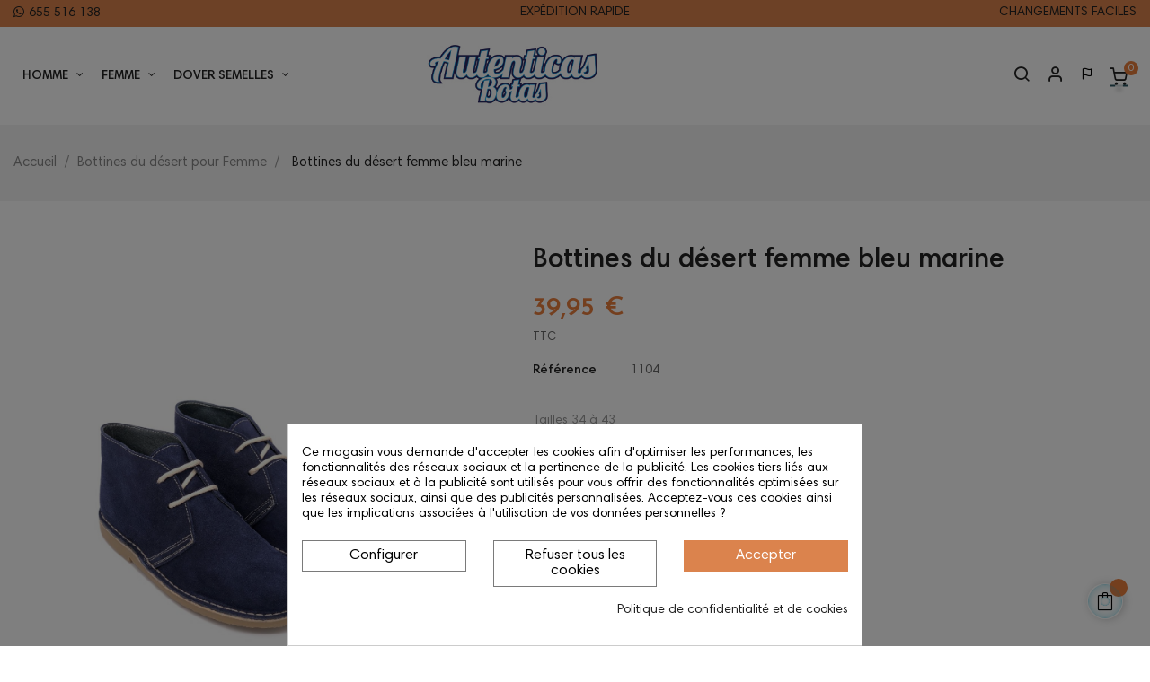

--- FILE ---
content_type: text/html; charset=utf-8
request_url: https://autenticasbotas.com/fr/boots-femme/18-femme-bleu-marine.html
body_size: 27140
content:
<!doctype html>
<html lang="fr"  class="default" >

  <head><script data-keepinline='true'>
    let cookiesplusCookieValue = null;

    if (window.cookiesplus_debug) {
        debugger;
    }

    for (let cookie of document.cookie.split(';')) {
        let [cookieName, value] = cookie.trim().split('=');
        if (cookieName === 'cookiesplus') {
            cookiesplusCookieValue = decodeURIComponent(value);
        }
    }

    cookiesplusCookieValue = JSON.parse(cookiesplusCookieValue);

    // Define keys and their default values
    Object.keys({
        'ad_storage': false,
        'ad_user_data': false,
        'ad_personalization': false,
        'analytics_storage': false,
        'functionality_storage': false,
        'personalization_storage': false,
        'security_storage': false,
    }).forEach(function (key) {
        window[key] = false;
    });

    // Check and update values based on cookiesplusCookieValue
    if (cookiesplusCookieValue && cookiesplusCookieValue.consents) {
        cookiesplusConsents = Object.keys(cookiesplusCookieValue.consents).filter(v => v.startsWith('cookiesplus-finality'));

        cookiesplusConsents.forEach(function (key) {
            const consent_type = cookiesplusCookieValue.consent_mode?.[key]?.consent_type;
            if (typeof cookiesplusCookieValue.consents !== 'undefined'
                && typeof cookiesplusCookieValue.consents[key] !== 'undefined'
                && cookiesplusCookieValue.consents[key] === 'on' && consent_type) {
                Object.entries(consent_type).forEach(([innerKey, value]) => {
                    if (value) {
                        window[innerKey] = true;
                    }
                });
            }
        });
    }

    window.dataLayer = window.dataLayer || [];
    function gtag() { dataLayer.push(arguments); }

    gtag('consent', 'default', {
        'ad_storage' : ad_storage ? 'granted' : 'denied',
        'ad_user_data' : ad_user_data ? 'granted' : 'denied',
        'ad_personalization' : ad_personalization ? 'granted' : 'denied',
        'analytics_storage' : analytics_storage ? 'granted' : 'denied',
        'functionality_storage' : functionality_storage ? 'granted' : 'denied',
        'personalization_storage' : personalization_storage ? 'granted' : 'denied',
        'security_storage' : security_storage ? 'granted' : 'denied',
        'wait_for_update' : 500
    });

    gtag('set', 'url_passthrough', cookiesplusCookieValue.consent_mode['url_passthrough']);
    gtag('set', 'ads_data_redaction', cookiesplusCookieValue.consent_mode['ads_data_redaction']);
</script>

    
      
  <meta charset="utf-8">
  
<!-- Google Tag Manager -->
<script>(function(w,d,s,l,i){w[l]=w[l]||[];w[l].push({'gtm.start':
new Date().getTime(),event:'gtm.js'});var f=d.getElementsByTagName(s)[0],
j=d.createElement(s),dl=l!='dataLayer'?'&l='+l:'';j.async=true;j.src=
'https://www.googletagmanager.com/gtm.js?id='+i+dl;f.parentNode.insertBefore(j,f);
})(window,document,'script','dataLayer','GTM-M7D488K');</script>
<!-- End Google Tag Manager -->



  <meta http-equiv="x-ua-compatible" content="ie=edge">



  <link rel="canonical" href="https://autenticasbotas.com/fr/boots-femme/18-femme-bleu-marine.html">

  <title>Desert boots pour femme de couleur bleu marine. La meilleure qualité.</title>
  <meta name="description" content="Bottes du désert en bleu marine intense, idéales pour la garde-robe. Ils sont parfaits pour tout type de pantalon, que ce soit un jean, un style chino ou autre.">
  <meta name="keywords" content="comprar bota safari mujer,comprar bota pisamierdas mujer,comprar bota carapijo mujer,bota safari mujer,bota pisamierdas mujer,bota carapijo mujer,botas safari mujer,botas pisamierdas mujer azul marino,botas carapijo mujer azul marino">
      
          <link rel="alternate" href="https://autenticasbotas.com/en/women-desert-boots/18-women-blue-boots.html" hreflang="en-us">
          <link rel="alternate" href="https://autenticasbotas.com/es/botas-safari-mujer/18-mujer-azul-marino.html" hreflang="es-es">
          <link rel="alternate" href="https://autenticasbotas.com/de/damen-desert-boots/18-frau-marineblau.html" hreflang="de-de">
          <link rel="alternate" href="https://autenticasbotas.com/ru/ботинки-женские/18-woman-navyblue.html" hreflang="ru-ru">
          <link rel="alternate" href="https://autenticasbotas.com/fr/boots-femme/18-femme-bleu-marine.html" hreflang="fr-fr">
          <link rel="alternate" href="https://autenticasbotas.com/pt/botas-mulheres/18-mulher-azul-marinho.html" hreflang="pt-pt">
      
  
                  <link rel="alternate" href="https://autenticasbotas.com/en/women-desert-boots/18-women-blue-boots.html" hreflang="en-us">
                  <link rel="alternate" href="https://autenticasbotas.com/es/botas-safari-mujer/18-mujer-azul-marino.html" hreflang="es-es">
                  <link rel="alternate" href="https://autenticasbotas.com/de/damen-desert-boots/18-frau-marineblau.html" hreflang="de-de">
                  <link rel="alternate" href="https://autenticasbotas.com/ru/ботинки-женские/18-woman-navyblue.html" hreflang="ru-ru">
                  <link rel="alternate" href="https://autenticasbotas.com/fr/boots-femme/18-femme-bleu-marine.html" hreflang="fr-fr">
                  <link rel="alternate" href="https://autenticasbotas.com/pt/botas-mulheres/18-mulher-azul-marinho.html" hreflang="pt-pt">
        
  <meta name="p:domain_verify" content="9ec09710f3494fe1e0f60e0da62a219c"/>



  <meta name="viewport" content="width=device-width, initial-scale=1">



  <link rel="icon" type="image/vnd.microsoft.icon" href="/img/favicon.jpg?1587378453">
  <link rel="shortcut icon" type="image/x-icon" href="/img/favicon.jpg?1587378453">


  

    <link rel="stylesheet" href="https://autenticasbotas.com/themes/at_nova/assets/cache/theme-174c5d970.css" type="text/css" media="all">



    


  

  <script type="text/javascript">
        var LEO_COOKIE_THEME = "AT_NOVA_PANEL_CONFIG";
        var add_cart_error = "An error occurred while processing your request. Please try again";
        var ajaxsearch = "1";
        var enable_dropdown_defaultcart = 1;
        var enable_flycart_effect = 1;
        var enable_notification = 1;
        var height_cart_item = "120";
        var leo_push = 0;
        var leo_search_url = "https:\/\/autenticasbotas.com\/fr\/module\/leoproductsearch\/productsearch";
        var leo_token = "cfd2c739df10a38e122af2869b63f319";
        var leoproductsearch_static_token = "cfd2c739df10a38e122af2869b63f319";
        var leoproductsearch_token = "73156608328f41e7eeaa779c660a480d";
        var lf_is_gen_rtl = false;
        var lggoogleanalytics_button_class = "closeButtonNormal";
        var lggoogleanalytics_button_id = "";
        var lggoogleanalytics_consent = false;
        var lggoogleanalytics_cookie = "cookie_ue";
        var lggoogleanalytics_link = "https:\/\/autenticasbotas.com\/fr\/module\/lggoogleanalytics\/gtag?token=9b2048ce7c07003734acdd3083c82e8e";
        var lggoogleanalytics_token = "9b2048ce7c07003734acdd3083c82e8e";
        var lps_show_product_img = "1";
        var lps_show_product_price = "1";
        var lql_ajax_url = "https:\/\/autenticasbotas.com\/fr\/module\/leoquicklogin\/leocustomer";
        var lql_is_gen_rtl = false;
        var lql_module_dir = "\/modules\/leoquicklogin\/";
        var lql_myaccount_url = "https:\/\/autenticasbotas.com\/fr\/mon-compte";
        var lql_redirect = "";
        var number_cartitem_display = 3;
        var numpro_display = "200";
        var prestashop = {"cart":{"products":[],"totals":{"total":{"type":"total","label":"Total","amount":0,"value":"0,00\u00a0\u20ac"},"total_including_tax":{"type":"total","label":"Total TTC","amount":0,"value":"0,00\u00a0\u20ac"},"total_excluding_tax":{"type":"total","label":"Total HT :","amount":0,"value":"0,00\u00a0\u20ac"}},"subtotals":{"products":{"type":"products","label":"Sous-total","amount":0,"value":"0,00\u00a0\u20ac"},"discounts":null,"shipping":{"type":"shipping","label":"Livraison","amount":0,"value":"-"},"tax":null},"products_count":0,"summary_string":"0 articles","vouchers":{"allowed":1,"added":[]},"discounts":[],"minimalPurchase":24.75,"minimalPurchaseRequired":"Un montant total minimum de 24,75\u00a0\u20acs HT est requis pour valider votre commande. Le montant actuel de votre commande est de 0,00\u00a0\u20ac HT."},"currency":{"name":"Euro","iso_code":"EUR","iso_code_num":"978","sign":"\u20ac"},"customer":{"lastname":null,"firstname":null,"email":null,"birthday":null,"newsletter":null,"newsletter_date_add":null,"optin":null,"website":null,"company":null,"siret":null,"ape":null,"is_logged":false,"gender":{"type":null,"name":null},"addresses":[]},"language":{"name":"Fran\u00e7ais (French)","iso_code":"fr","locale":"fr-FR","language_code":"fr-fr","is_rtl":"0","date_format_lite":"d\/m\/Y","date_format_full":"d\/m\/Y H:i:s","id":9},"page":{"title":"","canonical":null,"meta":{"title":"Desert boots pour femme de couleur bleu marine. La meilleure qualit\u00e9.","description":"Bottes du d\u00e9sert en bleu marine intense, id\u00e9ales pour la garde-robe. Ils sont parfaits pour tout type de pantalon, que ce soit un jean, un style chino ou autre.","keywords":"comprar bota safari mujer,comprar bota pisamierdas mujer,comprar bota carapijo mujer,bota safari mujer,bota pisamierdas mujer,bota carapijo mujer,botas safari mujer,botas pisamierdas mujer azul marino,botas carapijo mujer azul marino","robots":"index"},"page_name":"product","body_classes":{"lang-fr":true,"lang-rtl":false,"country-ES":true,"currency-EUR":true,"layout-full-width":true,"page-product":true,"tax-display-enabled":true,"product-id-18":true,"product-Bottines du d\u00e9sert femme bleu marine":true,"product-id-category-6":true,"product-id-manufacturer-0":true,"product-id-supplier-0":true,"product-available-for-order":true},"admin_notifications":[]},"shop":{"name":"AutenticasBotas","logo":"\/img\/logo.jpg","stores_icon":"\/img\/logo_stores.gif","favicon":"\/img\/favicon.jpg"},"urls":{"base_url":"https:\/\/autenticasbotas.com\/","current_url":"https:\/\/autenticasbotas.com\/fr\/boots-femme\/18-femme-bleu-marine.html","shop_domain_url":"https:\/\/autenticasbotas.com","img_ps_url":"https:\/\/autenticasbotas.com\/img\/","img_cat_url":"https:\/\/autenticasbotas.com\/img\/c\/","img_lang_url":"https:\/\/autenticasbotas.com\/img\/l\/","img_prod_url":"https:\/\/autenticasbotas.com\/img\/p\/","img_manu_url":"https:\/\/autenticasbotas.com\/img\/m\/","img_sup_url":"https:\/\/autenticasbotas.com\/img\/su\/","img_ship_url":"https:\/\/autenticasbotas.com\/img\/s\/","img_store_url":"https:\/\/autenticasbotas.com\/img\/st\/","img_col_url":"https:\/\/autenticasbotas.com\/img\/co\/","img_url":"https:\/\/autenticasbotas.com\/themes\/at_nova\/assets\/img\/","css_url":"https:\/\/autenticasbotas.com\/themes\/at_nova\/assets\/css\/","js_url":"https:\/\/autenticasbotas.com\/themes\/at_nova\/assets\/js\/","pic_url":"https:\/\/autenticasbotas.com\/upload\/","pages":{"address":"https:\/\/autenticasbotas.com\/fr\/adresse","addresses":"https:\/\/autenticasbotas.com\/fr\/adresses","authentication":"https:\/\/autenticasbotas.com\/fr\/autenticacion","cart":"https:\/\/autenticasbotas.com\/fr\/carro-de-la-compra","category":"https:\/\/autenticasbotas.com\/fr\/index.php?controller=category","cms":"https:\/\/autenticasbotas.com\/fr\/index.php?controller=cms","contact":"https:\/\/autenticasbotas.com\/fr\/nous-contacter","discount":"https:\/\/autenticasbotas.com\/fr\/reduction","guest_tracking":"https:\/\/autenticasbotas.com\/fr\/estado-pedido","history":"https:\/\/autenticasbotas.com\/fr\/historial-de-pedidos","identity":"https:\/\/autenticasbotas.com\/fr\/identidad","index":"https:\/\/autenticasbotas.com\/fr\/","my_account":"https:\/\/autenticasbotas.com\/fr\/mon-compte","order_confirmation":"https:\/\/autenticasbotas.com\/fr\/index.php?controller=order-confirmation","order_detail":"https:\/\/autenticasbotas.com\/fr\/index.php?controller=order-detail","order_follow":"https:\/\/autenticasbotas.com\/fr\/devolucion-de-productos","order":"https:\/\/autenticasbotas.com\/fr\/panier","order_return":"https:\/\/autenticasbotas.com\/fr\/index.php?controller=order-return","order_slip":"https:\/\/autenticasbotas.com\/fr\/vales","pagenotfound":"https:\/\/autenticasbotas.com\/fr\/pagina-no-encuentra","password":"https:\/\/autenticasbotas.com\/fr\/contrasena-olvidado","pdf_invoice":"https:\/\/autenticasbotas.com\/fr\/index.php?controller=pdf-invoice","pdf_order_return":"https:\/\/autenticasbotas.com\/fr\/index.php?controller=pdf-order-return","pdf_order_slip":"https:\/\/autenticasbotas.com\/fr\/index.php?controller=pdf-order-slip","prices_drop":"https:\/\/autenticasbotas.com\/fr\/promocion","product":"https:\/\/autenticasbotas.com\/fr\/index.php?controller=product","search":"https:\/\/autenticasbotas.com\/fr\/buscar","sitemap":"https:\/\/autenticasbotas.com\/fr\/mapa-del-sitio","stores":"https:\/\/autenticasbotas.com\/fr\/magasins","supplier":"https:\/\/autenticasbotas.com\/fr\/proveedores","register":"https:\/\/autenticasbotas.com\/fr\/autenticacion?create_account=1","order_login":"https:\/\/autenticasbotas.com\/fr\/panier?login=1"},"alternative_langs":{"en-us":"https:\/\/autenticasbotas.com\/en\/women-desert-boots\/18-women-blue-boots.html","es-es":"https:\/\/autenticasbotas.com\/es\/botas-safari-mujer\/18-mujer-azul-marino.html","de-de":"https:\/\/autenticasbotas.com\/de\/damen-desert-boots\/18-frau-marineblau.html","ru-ru":"https:\/\/autenticasbotas.com\/ru\/\u0431\u043e\u0442\u0438\u043d\u043a\u0438-\u0436\u0435\u043d\u0441\u043a\u0438\u0435\/18-woman-navyblue.html","fr-fr":"https:\/\/autenticasbotas.com\/fr\/boots-femme\/18-femme-bleu-marine.html","pt-pt":"https:\/\/autenticasbotas.com\/pt\/botas-mulheres\/18-mulher-azul-marinho.html"},"theme_assets":"\/themes\/at_nova\/assets\/","actions":{"logout":"https:\/\/autenticasbotas.com\/fr\/?mylogout="},"no_picture_image":{"bySize":{"small_default":{"url":"https:\/\/autenticasbotas.com\/img\/p\/fr-default-small_default.jpg","width":98,"height":116},"cart_default":{"url":"https:\/\/autenticasbotas.com\/img\/p\/fr-default-cart_default.jpg","width":135,"height":160},"medium_default":{"url":"https:\/\/autenticasbotas.com\/img\/p\/fr-default-medium_default.jpg","width":239,"height":284},"home_default":{"url":"https:\/\/autenticasbotas.com\/img\/p\/fr-default-home_default.jpg","width":450,"height":535},"large_default":{"url":"https:\/\/autenticasbotas.com\/img\/p\/fr-default-large_default.jpg","width":1200,"height":1425}},"small":{"url":"https:\/\/autenticasbotas.com\/img\/p\/fr-default-small_default.jpg","width":98,"height":116},"medium":{"url":"https:\/\/autenticasbotas.com\/img\/p\/fr-default-medium_default.jpg","width":239,"height":284},"large":{"url":"https:\/\/autenticasbotas.com\/img\/p\/fr-default-large_default.jpg","width":1200,"height":1425},"legend":""}},"configuration":{"display_taxes_label":true,"display_prices_tax_incl":true,"is_catalog":false,"show_prices":true,"opt_in":{"partner":false},"quantity_discount":{"type":"discount","label":"Remise"},"voucher_enabled":1,"return_enabled":0},"field_required":[],"breadcrumb":{"links":[{"title":"Accueil","url":"https:\/\/autenticasbotas.com\/fr\/"},{"title":"Bottines du d\u00e9sert pour Femme","url":"https:\/\/autenticasbotas.com\/fr\/6-boots-femme"},{"title":"Bottines du d\u00e9sert femme bleu marine","url":"https:\/\/autenticasbotas.com\/fr\/boots-femme\/18-23015-femme-bleu-marine.html#\/taille-35"}],"count":3},"link":{"protocol_link":"https:\/\/","protocol_content":"https:\/\/"},"time":1769460764,"static_token":"cfd2c739df10a38e122af2869b63f319","token":"73156608328f41e7eeaa779c660a480d"};
        var prestashopFacebookAjaxController = "https:\/\/autenticasbotas.com\/fr\/module\/ps_facebook\/Ajax";
        var psemailsubscription_subscription = "https:\/\/autenticasbotas.com\/fr\/module\/ps_emailsubscription\/subscription";
        var psr_icon_color = "#000000";
        var show_popup = 1;
        var txt_not_found = "No products found";
        var type_dropdown_defaultcart = "slidebar_right";
        var type_flycart_effect = "fade";
        var width_cart_item = "300";
      </script>
<script type="text/javascript">
	var choosefile_text = "Choisir un fichier";
	var turnoff_popup_text = "Ne pas afficher ce popup à nouveau";

	var size_item_quickview = 144;
	var style_scroll_quickview = 'horizontal';
	
	var size_item_page = 144;
	var style_scroll_page = 'horizontal';
	
	var size_item_quickview_attr = 144;	
	var style_scroll_quickview_attr = 'horizontal';
	
	var size_item_popup = 190;
	var style_scroll_popup = 'vertical';
</script>


  <!-- Global site tag (gtag.js) - Google Analytics -->
<script type="text/javascript" async src="https://www.googletagmanager.com/gtag/js?id=G-F6QNDLMTW5"></script>
<script type="text/javascript">
  window.dataLayer = window.dataLayer || [];
  function gtag(){dataLayer.push(arguments);}
    gtag('js', new Date());
  gtag('config', 'G-F6QNDLMTW5');
</script>
<script type="text/javascript">
  gtag('event', 'view_item', {
    currency: 'EUR',
    items: [
        {
      item_id: '18',
      item_name: 'Pisamierdas mujer azul marino',
      discount: 0,
      affiliation: 'AutenticasBotas',
      item_brand: '',
      item_category: 'Botas safari para mujer',
      item_variant: '',
      price: 39.95,
      currency: 'EUR',
      quantity: 1
    }        ],
    value: 39.95
  });
</script>
<script type="text/javascript">
	
	var FancyboxI18nClose = "Fermer";
	var FancyboxI18nNext = "Prochain";
	var FancyboxI18nPrev = "précédent";
	var current_link = "http://autenticasbotas.com/fr/";		
	var currentURL = window.location;
	currentURL = String(currentURL);
	currentURL = currentURL.replace("https://","").replace("http://","").replace("www.","").replace( /#\w*/, "" );
	current_link = current_link.replace("https://","").replace("http://","").replace("www.","");
	var text_warning_select_txt = "S'il vous plaît sélectionner un pour supprimer?";
	var text_confirm_remove_txt = "Etes-vous sûr de retirer de pied de page?";
	var close_bt_txt = "Fermer";
	var list_menu = [];
	var list_menu_tmp = {};
	var list_tab = [];
	var isHomeMenu = 0;
	
</script>
  <script type="text/javascript">
    (window.gaDevIds=window.gaDevIds||[]).push('d6YPbH');
    (function(i,s,o,g,r,a,m){i['GoogleAnalyticsObject']=r;i[r]=i[r]||function(){
      (i[r].q=i[r].q||[]).push(arguments)},i[r].l=1*new Date();a=s.createElement(o),
      m=s.getElementsByTagName(o)[0];a.async=1;a.src=g;m.parentNode.insertBefore(a,m)
    })(window,document,'script','https://www.google-analytics.com/analytics.js','ga');

          ga('create', 'UA-100550049-1', 'auto');
                  ga('set', 'anonymizeIp', true);
              ga('send', 'pageview');
        ga('require', 'ec');
  </script>

 <style>
            div#cookiesplus-modal,
        #cookiesplus-modal > div,
        #cookiesplus-modal p {
            background-color: #FFFFFF !important;
        }
    
            #cookiesplus-modal > div,
        #cookiesplus-modal p {
            color: #000 !important;
        }
    
            #cookiesplus-modal .cookiesplus-accept {
            background-color: #db834d !important;
        }
    
            #cookiesplus-modal .cookiesplus-accept {
            border: 1px solid #db834d !important;
        }
    

            #cookiesplus-modal .cookiesplus-accept {
            color: #FFFFFF !important;
        }
    
            #cookiesplus-modal .cookiesplus-accept {
            font-size: 16px !important;
        }
    
    
            #cookiesplus-modal .cookiesplus-more-information {
            background-color: #FFFFFF !important;
        }
    
            #cookiesplus-modal .cookiesplus-more-information {
            border: 1px solid #7A7A7A !important;
        }
    
            #cookiesplus-modal .cookiesplus-more-information {
            color: #000 !important;
        }
    
            #cookiesplus-modal .cookiesplus-more-information {
            font-size: 16px !important;
        }
    
    
            #cookiesplus-modal .cookiesplus-reject {
            background-color: #FFFFFF !important;
        }
    
            #cookiesplus-modal .cookiesplus-reject {
            border: 1px solid #7A7A7A !important;
        }
    
            #cookiesplus-modal .cookiesplus-reject {
            color: #000 !important;
        }
    
            #cookiesplus-modal .cookiesplus-reject {
            font-size: 16px !important;
        }
    
    
            #cookiesplus-modal .cookiesplus-save:not([disabled]) {
            background-color: #FFFFFF !important;
        }
    
            #cookiesplus-modal .cookiesplus-save:not([disabled]) {
            border: 1px solid #7A7A7A !important;
        }
    
            #cookiesplus-modal .cookiesplus-save:not([disabled]) {
            color: #000 !important;
        }
    
            #cookiesplus-modal .cookiesplus-save {
            font-size: 16px !important;
        }
    
    
    
    #cookiesplus-tab {
                                    bottom: 0;
                left: 0;
                    
        
            }
</style>

<!-- @file modules\appagebuilder\views\templates\hook\header -->

<script>
    /**
     * List functions will run when document.ready()
     */
    var ap_list_functions = [];
    /**
     * List functions will run when window.load()
     */
    var ap_list_functions_loaded = [];

    /**
     * List functions will run when document.ready() for theme
     */
    
    var products_list_functions = [];
</script>


<script type='text/javascript'>
    var leoOption = {
        category_qty:1,
        product_list_image:1,
        product_one_img:1,
        productCdown: 1,
        productColor: 0,
        homeWidth: 450,
        homeheight: 535,
	}

    ap_list_functions.push(function(){
        if (typeof $.LeoCustomAjax !== "undefined" && $.isFunction($.LeoCustomAjax)) {
            var leoCustomAjax = new $.LeoCustomAjax();
            leoCustomAjax.processAjax();
        }
    });
</script>




    
  <meta property="og:type" content="product">
  <meta property="og:url" content="https://autenticasbotas.com/fr/boots-femme/18-femme-bleu-marine.html">
  <meta property="og:title" content="Desert boots pour femme de couleur bleu marine. La meilleure qualité.">
  <meta property="og:site_name" content="AutenticasBotas">
  <meta property="og:description" content="Bottes du désert en bleu marine intense, idéales pour la garde-robe. Ils sont parfaits pour tout type de pantalon, que ce soit un jean, un style chino ou autre.">
  <meta property="og:image" content="https://autenticasbotas.com/4160-large_default/femme-bleu-marine.jpg">
      <meta property="product:pretax_price:amount" content="33.01653">
    <meta property="product:pretax_price:currency" content="EUR">
    <meta property="product:price:amount" content="39.95">
    <meta property="product:price:currency" content="EUR">
      <meta property="product:weight:value" content="0.070000">
  <meta property="product:weight:units" content="kg">
  
  </head>

  <body id="product" class="lang-fr country-es currency-eur layout-full-width page-product tax-display-enabled product-id-18 product-bottines-du-desert-femme-bleu-marine product-id-category-6 product-id-manufacturer-0 product-id-supplier-0 product-available-for-order fullwidth">
  <noscript><iframe src="https://www.googletagmanager.com/ns.html?id=GTM-M7D488K" height="0" width="0" style="display:none;visibility:hidden"></iframe></noscript>
    
      <noscript><iframe src="https://www.googletagmanager.com/ns.html?id=GTM-TSSLRW42" height="0" width="0" style="display:none;visibility:hidden"></iframe></noscript>
    

    <main id="page">
      
              
      <header id="header">
        <div class="header-container">
          
            
  <div class="header-banner">
          <div class="container">
              <div class="inner"></div>
          </div>
        </div>



  <nav class="header-nav">
    <div class="topnav">
              <div class="inner"></div>
          </div>
    <div class="bottomnav">
              <div class="inner"><!-- @file modules\appagebuilder\views\templates\hook\ApRow -->
<div class="wrapper" style="background: #db834c no-repeat"     >
	                     <div class="container container-large">
    <div        class="row hidden-sm-down ApRow  has-bg bg-fullwidth-container"
	                        style=""        >
                                            <!-- @file modules\appagebuilder\views\templates\hook\ApColumn -->
<div    class="col-xl-4 col-lg-5 col-md-4 col-sm-4 col-xs-4 col-sp-5  ApColumn "
	    >
                    <!-- @file modules\appagebuilder\views\templates\hook\ApGeneral -->
<div     class="block float-xs-left ApRawHtml">
	                    <div class="nav-html"> <a target="_blank" href="https://wa.me/34655516138/?text=Tengo una consulta"><i class="fa fa-whatsapp"></i>655 516 138</a> </div>    	</div>
    </div><!-- @file modules\appagebuilder\views\templates\hook\ApColumn -->
<div    class="col-xl-4 col-lg-4 col-md-4 col-sm-4 col-xs-4 col-sp-5  ApColumn "
	    >
                    <!-- @file modules\appagebuilder\views\templates\hook\ApGeneral -->
<div     class="block text-xs-center ApRawHtml">
	                    <div  class="nav-html"><a href="https://autenticasbotas.com/fr/content/10-transport">EXPÉDITION RAPIDE</div>    	</div>
    </div><!-- @file modules\appagebuilder\views\templates\hook\ApColumn -->
<div    class="col-xl-4 col-lg-3 col-md-4 col-sm-4 col-xs-4 col-sp-3  ApColumn "
	    >
                    <!-- @file modules\appagebuilder\views\templates\hook\ApGeneral -->
<div     class="block text-xs-right ApRawHtml">
	                    <div  class="nav-html"><a href="https://autenticasbotas.com/fr/content/11-retours">CHANGEMENTS FACILES</div>    	</div>
    </div>            </div>
</div>
</div>
    <!-- @file modules\appagebuilder\views\templates\hook\ApRow -->
<div class="wrapper" style="background: #db834c no-repeat"     >
	                     <div class="container container-large">
    <div        class="row hidden-md-up ApRow  has-bg bg-fullwidth-container"
	                        style=""        >
                                            <!-- @file modules\appagebuilder\views\templates\hook\ApColumn -->
<div    class="col-xl-6 col-lg-6 col-md-6 col-sm-6 col-xs-6 col-sp-4  ApColumn "
	    >
                    <!-- @file modules\appagebuilder\views\templates\hook\ApGeneral -->
<div     class="block float-xs-left ApRawHtml">
	                    <div class="nav-html"> <a target="_blank" href="https://wa.me/34655516138/?text=Tengo una consulta"><i class="fa fa-whatsapp"></i>655 516 138</a> </div>    	</div>
    </div><!-- @file modules\appagebuilder\views\templates\hook\ApColumn -->
<div    class="col-xl-6 col-lg-6 col-md-6 col-sm-6 col-xs-6 col-sp-8  ApColumn "
	    >
                    <!-- @file modules\appagebuilder\views\templates\hook\ApGeneral -->
<div     class="block text-xs-right ApRawHtml">
	                    <div  class="nav-html"><a href="https://autenticasbotas.com/fr/content/10-transport">EXPÉDITION RAPIDE</a></div>    	</div>
    </div>            </div>
</div>
</div>
    </div>
          </div>
  </nav>



  <div class="header-top">
          <div class="inner"><!-- @file modules\appagebuilder\views\templates\hook\ApRow -->
<div class="wrapper"      >
	 <div class="container container-large">
    <div        class="row header-flex no-margin ApRow  has-bg bg-boxed"
	        data-bg=" no-repeat"                style="background: no-repeat;"        >
                                            <!-- @file modules\appagebuilder\views\templates\hook\ApColumn -->
<div    class="col-xl-4-8 col-lg-7 col-md-4-8 col-sm-12 col-xs-12 col-sp-12 left-header no-padding ApColumn "
	    >
                    <!-- @file modules\appagebuilder\views\templates\hook\ApSlideShow -->
<div id="memgamenu-form_1512644864" class="ApMegamenu">
			    
                <nav data-megamenu-id="1512644864" class="leo-megamenu cavas_menu navbar navbar-default disable-canvas " role="navigation">
                            <!-- Brand and toggle get grouped for better mobile display -->
                            <div class="navbar-header">
                                    <button type="button" class="navbar-toggler hidden-lg-up" data-toggle="collapse" data-target=".megamenu-off-canvas-1512644864">
                                            <span class="sr-only">Basculer la navigation</span>
                                            &#9776;
                                            <!--
                                            <span class="icon-bar"></span>
                                            <span class="icon-bar"></span>
                                            <span class="icon-bar"></span>
                                            -->
                                    </button>
                            </div>
                            <!-- Collect the nav links, forms, and other content for toggling -->
                                                        <div class="leo-top-menu collapse navbar-toggleable-md megamenu-off-canvas megamenu-off-canvas-1512644864"><ul class="nav navbar-nav megamenu horizontal"><li data-menu-type="category" class="nav-item parent dropdown   " >
    <a class="nav-link dropdown-toggle has-category" data-toggle="dropdown" href="https://autenticasbotas.com/fr/5-bottes-du-désert-pour-hommes" target="_self">
                    
                    <span class="menu-title">Homme</span>
                                	
	    </a>
    <b class="caret"></b>
    <div class="dropdown-menu level1"  >
    <div class="dropdown-menu-inner">
        <div class="row">
            <div class="col-sm-12 mega-col" data-colwidth="12" data-type="menu" >
                <div class="inner">
                    <ul>
                                                    <li data-menu-type="category" class="nav-item   " >
            <a class="nav-link" href="https://autenticasbotas.com/fr/5-bottes-du-désert-pour-hommes">
            
                            <span class="menu-title">Tous les modèles</span>
                                    
                    </a>

    </li>
            
                                                    <li data-menu-type="category" class="nav-item   " >
            <a class="nav-link" href="https://autenticasbotas.com/fr/20-nappa-hommes">
            
                            <span class="menu-title">nappa Soie</span>
                                    
                    </a>

    </li>
            
                                                    <li data-menu-type="category" class="nav-item   " >
            <a class="nav-link" href="https://autenticasbotas.com/fr/16-mouton-hommes">
            
                            <span class="menu-title">Doublure peau lainée</span>
                                    
                    </a>

    </li>
            
                                                    <li data-menu-type="category" class="nav-item   " >
            <a class="nav-link" href="https://autenticasbotas.com/fr/51-tex-homme">
            
                            <span class="menu-title">Bottes Textiles</span>
                                    
                    </a>

    </li>
            
                                                    <li data-menu-type="category" class="nav-item   " >
            <a class="nav-link" href="https://autenticasbotas.com/fr/21-bicolor-homme">
            
                            <span class="menu-title">Bottes Bicolores</span>
                                    
                    </a>

    </li>
            
                                                    <li data-menu-type="category" class="nav-item   " >
            <a class="nav-link" href="https://autenticasbotas.com/fr/36-baroque-homme">
            
                            <span class="menu-title">Bottes Baroque</span>
                                    
                    </a>

    </li>
            
                                                    <li data-menu-type="category" class="nav-item   " >
            <a class="nav-link" href="https://autenticasbotas.com/fr/54-gomera-hommes">
            
                            <span class="menu-title">Bottes GOMERA</span>
                                    
                    </a>

    </li>
            
                                                    <li data-menu-type="category" class="nav-item   " >
            <a class="nav-link" href="https://autenticasbotas.com/fr/30-caminito-homme">
            
                            <span class="menu-title">Caminito del Rey</span>
                                    
                    </a>

    </li>
            
                                                    <li data-menu-type="category" class="nav-item   " >
            <a class="nav-link" href="https://autenticasbotas.com/fr/7-enfants">
            
                            <span class="menu-title">Garçons</span>
                                    
                    </a>

    </li>
            
                                            </ul>
                </div>
            </div>
        </div>
    </div>
</div>

</li><li data-menu-type="category" class="nav-item parent dropdown  aligned-fullwidth " >
    <a class="nav-link dropdown-toggle has-category" data-toggle="dropdown" href="https://autenticasbotas.com/fr/6-boots-femme" target="_self">
                    
                    <span class="menu-title">femme</span>
                                	
	    </a>
    <b class="caret"></b>
    <div class="dropdown-menu level1"             style=&quot;width:940px;&quot;
     >
    <div class="dropdown-menu-inner">
        <div class="row">
            <div class="col-sm-12 mega-col" data-colwidth="12" data-type="menu" >
                <div class="inner">
                    <ul>
                                                    <li data-menu-type="category" class="nav-item   " >
            <a class="nav-link" href="https://autenticasbotas.com/fr/6-boots-femme">
            
                            <span class="menu-title">Tous les modèles</span>
                                    
                    </a>

    </li>
            
                                                    <li data-menu-type="category" class="nav-item   " >
            <a class="nav-link" href="https://autenticasbotas.com/fr/13-nappa-femmes">
            
                            <span class="menu-title">nappa Soie</span>
                                    
                    </a>

    </li>
            
                                                    <li data-menu-type="category" class="nav-item   " >
            <a class="nav-link" href="https://autenticasbotas.com/fr/10-mouton-femmes">
            
                            <span class="menu-title">Doublure peau lainée</span>
                                    
                    </a>

    </li>
            
                                                    <li data-menu-type="category" class="nav-item   " >
            <a class="nav-link" href="https://autenticasbotas.com/fr/35-tex-femmes">
            
                            <span class="menu-title">Bottes Textiles</span>
                                    
                    </a>

    </li>
            
                                                    <li data-menu-type="category" class="nav-item   " >
            <a class="nav-link" href="https://autenticasbotas.com/fr/12-bicolores-femmes">
            
                            <span class="menu-title">Bottes Bicolores</span>
                                    
                    </a>

    </li>
            
                                                    <li data-menu-type="category" class="nav-item   " >
            <a class="nav-link" href="https://autenticasbotas.com/fr/41-stellaire">
            
                            <span class="menu-title">Bottes Stellaires</span>
                                    
                    </a>

    </li>
            
                                                    <li data-menu-type="category" class="nav-item   " >
            <a class="nav-link" href="https://autenticasbotas.com/fr/43-indi">
            
                            <span class="menu-title">Bottes INDI</span>
                                    
                    </a>

    </li>
            
                                                    <li data-menu-type="category" class="nav-item   " >
            <a class="nav-link" href="https://autenticasbotas.com/fr/25-bottes-print">
            
                            <span class="menu-title">À motifs</span>
                                    
                    </a>

    </li>
            
                                                    <li data-menu-type="category" class="nav-item   " >
            <a class="nav-link" href="https://autenticasbotas.com/fr/27-baroques-femmes">
            
                            <span class="menu-title">Bottes Baroque</span>
                                    
                    </a>

    </li>
            
                                                    <li data-menu-type="category" class="nav-item   " >
            <a class="nav-link" href="https://autenticasbotas.com/fr/53-gomera-femmes">
            
                            <span class="menu-title">Bottes GOMERA</span>
                                    
                    </a>

    </li>
            
                                                    <li data-menu-type="category" class="nav-item   " >
            <a class="nav-link" href="https://autenticasbotas.com/fr/31-caminito-femme">
            
                            <span class="menu-title">Caminito del Rey</span>
                                    
                    </a>

    </li>
            
                                                    <li data-menu-type="category" class="nav-item   " >
            <a class="nav-link" href="https://autenticasbotas.com/fr/7-enfants">
            
                            <span class="menu-title">Filles</span>
                                    
                    </a>

    </li>
            
                                            </ul>
                </div>
            </div>
        </div>
    </div>
</div>

</li><li data-menu-type="category" class="nav-item parent dropdown   " >
    <a class="nav-link dropdown-toggle has-category" data-toggle="dropdown" href="https://autenticasbotas.com/fr/59-semelle-dover" target="_self">
                    
                    <span class="menu-title">dover semelles</span>
                                	
	    </a>
    <b class="caret"></b>
    <div class="dropdown-menu level1"  >
    <div class="dropdown-menu-inner">
        <div class="row">
            <div class="col-sm-12 mega-col" data-colwidth="12" data-type="menu" >
                <div class="inner">
                    <ul>
                                                    <li data-menu-type="category" class="nav-item   " >
            <a class="nav-link" href="https://autenticasbotas.com/fr/49-dover-femme">
            
                            <span class="menu-title">Pour femme</span>
                                    
                    </a>

    </li>
            
                                                    <li data-menu-type="category" class="nav-item   " >
            <a class="nav-link" href="https://autenticasbotas.com/fr/50-dover-homme">
            
                            <span class="menu-title">Pour hommes</span>
                                    
                    </a>

    </li>
            
                                            </ul>
                </div>
            </div>
        </div>
    </div>
</div>

</li></ul></div>
            </nav>
            <script type="text/javascript">
            // <![CDATA[				
                            // var type="horizontal";
                            // checkActiveLink();
                            // checkTarget();
                            list_menu_tmp.id = '1512644864';
                            list_menu_tmp.type = 'horizontal';
            // ]]>
            
                                
                                    // var show_cavas = 0;
                                    list_menu_tmp.show_cavas =0;	
                    
                                
                    list_menu_tmp.list_tab = list_tab;
                    list_menu.push(list_menu_tmp);
                    list_menu_tmp = {};	
                    list_tab = {};
                    
            </script>
    
	</div>

    </div><!-- @file modules\appagebuilder\views\templates\hook\ApColumn -->
<div    class="col-xl-2 col-lg-2 col-md-3 col-sm-12 col-xs-12 col-sp-12 center-header no-padding ApColumn "
	    >
                    <!-- @file modules\appagebuilder\views\templates\hook\ApGenCode -->

	<a href="https://autenticasbotas.com/">     <img class="logo img-fluid" src="/img/logo.jpg" alt="AutenticasBotas"></a>

    </div><!-- @file modules\appagebuilder\views\templates\hook\ApColumn -->
<div    class="col-xl-5 col-lg-4 col-md-4 col-sm-12 col-xs-12 col-sp-12 right-header no-padding ApColumn "
	    >
                    <!-- @file modules\appagebuilder\views\templates\hook\ApModule -->


<!-- Block search module -->
<div id="leo_search_block_top" class="block exclusive search-by-category">
	<a id="show_search" href="javascript:void(0)" data-toggle="dropdown" class="float-xs-right popup-title">
	   <i class="nova-search"></i>
	</a>
	<span class="close-overlay"><i class="material-icons">&#xE5CD;</i></span>
	<div class="over-layer"></div>
	<div class="block-form clearfix">
		<form method="get" action="https://autenticasbotas.com/fr/index.php?controller=productsearch" id="leosearchtopbox">
			<input type="hidden" name="fc" value="module" />
			<input type="hidden" name="module" value="leoproductsearch" />
			<input type="hidden" name="controller" value="productsearch" />
                <input type="hidden" name="leoproductsearch_static_token" value="cfd2c739df10a38e122af2869b63f319"/>
						<div class="block_content clearfix">
				<div class="box-leoproductsearch-result">
					<div class="leoproductsearch-result container">
						<div class="leoproductsearch-loading cssload-container">
							<div class="cssload-speeding-wheel"></div>
						</div>
						<input class="search_query form-control grey" type="text" id="leo_search_query_top" name="search_query" value="" placeholder="Rechercher notre catalogue" />
						<button type="submit" id="leo_search_top_button" class="btn btn-default button button-small"><i class="nova-search"></i></button> 
					</div>
				</div>
								</div>
				
			</div>
		</form>
	</div>
</div>
<script type="text/javascript">
	var blocksearch_type = 'top';
</script>
<!-- /Block search module -->
<!-- @file modules\appagebuilder\views\templates\hook\ApModule -->
						<div class="dropdown">
						  	<div class="ap-quick-login js-dropdown popup-over">
				<a href="javascript:void(0)" class="leo-quickloginleo-dropdown dropdown-toggle popup-title" data-enable-sociallogin="" data-type="dropdown" data-layout="login" data-toggle="dropdown" aria-haspopup="true" aria-expanded="false" title="Connexion rapide" rel="nofollow">
					<i class="nova-user"></i>
					<span class="text-title hidden-xl-down">Login</span>
				</a>
										<div class="popup-content dropdown-menu leo-dropdown-wrapper">
							<div class="leo-quicklogin-form row dropdown">
		<div class="leo-form leo-login-form col-sm-12 leo-form-active full-width">
		<p class="leo-login-title">			
			<span class="title-both">
				Connexion au compte existant
			</span>
			<span class="title-only">
				Connectez-vous à votre compte
			</span>		
		</p>
		<form class="lql-form-content leo-login-form-content" action="#" method="post">
			<div class="form-group lql-form-mesg has-success">					
			</div>			
			<div class="form-group lql-form-mesg has-danger">					
			</div>
			<div class="form-group lql-form-content-element">
				<input type="email" class="form-control lql-email-login" name="lql-email-login" required="" placeholder="Adresse e-mail">
			</div>
			<div class="form-group lql-form-content-element">
				<input type="password" class="form-control lql-pass-login" name="lql-pass-login" required="" placeholder="Mot de passe">
			</div>
			<div class="form-group row lql-form-content-element">				
				<div class="col-xs-6">
											<input type="checkbox" class="lql-rememberme" name="lql-rememberme">
						<label class="form-control-label"><span>Souviens-toi de moi</span></label>
									</div>				
				<div class="col-xs-6 text-sm-right">
					<a role="button" href="#" class="leoquicklogin-forgotpass">Mot de passe oublié ?</a>
				</div>
			</div>
			<div class="form-group text-right">
				<button type="submit" class="form-control-submit lql-form-bt lql-login-bt btn btn-primary">			
					<span class="leoquicklogin-loading leoquicklogin-cssload-speeding-wheel"></span>
					<i class="leoquicklogin-icon leoquicklogin-success-icon material-icons">&#xE876;</i>
					<i class="leoquicklogin-icon leoquicklogin-fail-icon material-icons">&#xE033;</i>
					<span class="lql-bt-txt">					
						S'identifier
					</span>
				</button>
			</div>
			<div class="form-group lql-callregister">
				<!--<a role="button" href="#" class="lql-callregister-action">Pas de compte? Créer un ici ?</a>-->
			</div>
		</form>
		<div class="leo-resetpass-form">
			<p>réinitialiser le mot de passe</p>
			<form class="lql-form-content leo-resetpass-form-content" action="#" method="post">
				<div class="form-group lql-form-mesg has-success">					
				</div>			
				<div class="form-group lql-form-mesg has-danger">					
				</div>
				<div class="form-group lql-form-content-element">
					<input type="email" class="form-control lql-email-reset" name="lql-email-reset" required="" placeholder="Adresse e-mail">
				</div>
				<div class="form-group">					
					<button type="submit" class="form-control-submit lql-form-bt leoquicklogin-reset-pass-bt btn btn-primary">			
						<span class="leoquicklogin-loading leoquicklogin-cssload-speeding-wheel"></span>
						<i class="leoquicklogin-icon leoquicklogin-success-icon material-icons">&#xE876;</i>
						<i class="leoquicklogin-icon leoquicklogin-fail-icon material-icons">&#xE033;</i>
						<span class="lql-bt-txt">					
							réinitialiser le mot de passe
						</span>
					</button>
				</div>
				
			</form>
		</div>
	</div>
	<div class="leo-form leo-register-form col-sm-12 leo-form-inactive full-width">
		<p class="leo-register-title">
			Nouveau compte S'inscrire
		</p>
		<form class="lql-form-content leo-register-form-content" action="#" method="post">
			<div class="form-group lql-form-mesg has-success">					
			</div>			
			<div class="form-group lql-form-mesg has-danger">					
			</div>
			<div class="form-group lql-form-content-element">
				<input type="text" class="form-control lql-register-firstname" name="lql-register-firstname"  placeholder="Prénom">
			</div>
			<div class="form-group lql-form-content-element">
				<input type="text" class="form-control lql-register-lastname" name="lql-register-lastname" required="" placeholder="Nom de famille">
			</div>
			<div class="form-group lql-form-content-element">
				<input type="email" class="form-control lql-register-email" name="lql-register-email" required="" placeholder="Adresse e-mail">
			</div>
			<div class="form-group lql-form-content-element">
				<input type="password" class="form-control lql-register-pass" name="lql-register-pass" required="" placeholder="Mot de passe">
			</div>
						<div class="form-group text-right">				
				<button type="submit" name="submit" class="form-control-submit lql-form-bt lql-register-bt btn btn-primary">			
					<span class="leoquicklogin-loading leoquicklogin-cssload-speeding-wheel"></span>
					<i class="leoquicklogin-icon leoquicklogin-success-icon material-icons">&#xE876;</i>
					<i class="leoquicklogin-icon leoquicklogin-fail-icon material-icons">&#xE033;</i>
					<span class="lql-bt-txt">					
						Créer un compte
					</span>
				</button>
			</div>
			<div class="form-group lql-calllogin">
				<div>Vous avez déjà un compte?</div>
				<a role="button" href="#" class="lql-calllogin-action">Connectez-vous à la place</a>
				Ou
				<a role="button" href="#" class="lql-calllogin-action lql-callreset-action">Réinitialiser le mot de passe</a>
			</div>
		</form>
	</div>
</div>


						</div>
					</div>
							</div>
		
	
<!-- @file modules\appagebuilder\views\templates\hook\ApGeneral -->
<div     class="block float-xs-right menu-bar ApRawHtml">
	                    <span id="click_show_menu" class="nova-align" style="margin-left: 18px;"><i class="nova-flag"></i></span><div class="bg-over-lay"></div>    	</div><!-- @file modules\appagebuilder\views\templates\hook\ApModule -->
<div id="cart-block">
  <div class="blockcart cart-preview inactive" data-refresh-url="//autenticasbotas.com/fr/module/ps_shoppingcart/ajax">
    <div class="header">
              <span class="title_cart">Chariot</span>
        <i class="nova-shopping-cart"></i>
        <div class="cart-quantity">
          <span class="cart-products-count">0<span class="cart-unit hidden-xl-down"> articles</span></span>
        </div>
                  <div class="mini_card">
            <span>Votre carte est actuellement vide.</span>
          </div>
                  </div>
  </div>
</div>

    </div>            </div>
</div>
</div>
    <!-- @file modules\appagebuilder\views\templates\hook\ApRow -->
<div class="wrapper"      >
	 <div class="menu-rightsidebar">
    <div        class="row ApRow  has-bg bg-boxed"
	        data-bg=" no-repeat"                style="background: no-repeat;"        >
                                            <!-- @file modules\appagebuilder\views\templates\hook\ApColumn -->
<div    class="col-xl-12 col-lg-12 col-md-12 col-sm-12 col-xs-12 col-sp-12  ApColumn "
	    >
                    <!-- @file modules\appagebuilder\views\templates\hook\ApGeneral -->
<div     class="block ApRawHtml">
	                    <span id="click_off_menu"><i class="nova-x"></i></span>    	</div><!-- @file modules\appagebuilder\views\templates\hook\ApModule -->
<!-- Block languages module -->
<div id="leo_block_top" class="popup-over e-scale float-md-right">
    <a href="javascript:void(0)" data-toggle="dropdown" class="popup-title">
    	<i class="icon-user"></i>
    	<span class="title_block_top">Mon compte</span>
    </a>	    
	<div class="popup-content">
		<div class="row">
			<div class="col-xs-12">
				<div class="language-selector">
					<span class="title_block">Langue:</span>
					<ul class="link">
										          	<li >
				            	<a href="https://autenticasbotas.com/en/women-desert-boots/18-women-blue-boots.html" class="dropdown-item">
				            		<img src="/img/l/1.jpg" alt="English" width="20" height="20" />
				            		<span>English</span>
				            	</a>
				          	</li>
				        				          	<li >
				            	<a href="https://autenticasbotas.com/es/botas-safari-mujer/18-mujer-azul-marino.html" class="dropdown-item">
				            		<img src="/img/l/3.jpg" alt="Español" width="20" height="20" />
				            		<span>Español</span>
				            	</a>
				          	</li>
				        				          	<li >
				            	<a href="https://autenticasbotas.com/de/damen-desert-boots/18-frau-marineblau.html" class="dropdown-item">
				            		<img src="/img/l/4.jpg" alt="Deutsch" width="20" height="20" />
				            		<span>Deutsch</span>
				            	</a>
				          	</li>
				        				          	<li >
				            	<a href="https://autenticasbotas.com/ru/ботинки-женские/18-woman-navyblue.html" class="dropdown-item">
				            		<img src="/img/l/8.jpg" alt="Русский" width="20" height="20" />
				            		<span>Русский</span>
				            	</a>
				          	</li>
				        				          	<li  class="current" >
				            	<a href="https://autenticasbotas.com/fr/boots-femme/18-femme-bleu-marine.html" class="dropdown-item">
				            		<img src="/img/l/9.jpg" alt="Français" width="20" height="20" />
				            		<span>Français</span>
				            	</a>
				          	</li>
				        				          	<li >
				            	<a href="https://autenticasbotas.com/pt/botas-mulheres/18-mulher-azul-marinho.html" class="dropdown-item">
				            		<img src="/img/l/10.jpg" alt="Português" width="20" height="20" />
				            		<span>Português</span>
				            	</a>
				          	</li>
				        					</ul>
				</div>
				<div class="currency-selector">
					<span class="title_block">Devise:</span>
					<ul class="link">
										        	<li  class="current" >
				          		<a title="Euro" rel="nofollow" href="https://autenticasbotas.com/fr/boots-femme/18-femme-bleu-marine.html?SubmitCurrency=1&amp;id_currency=1" class="dropdown-item">EUR €</a>
				        	</li>
				      						</ul>
				</div>
			</div>
			<div class="col-xs-12">
							</div>
		</div>
	</div>
</div>

<!-- /Block languages module -->

    </div>            </div>
</div>
</div>
    </div>
          </div>
  
          
        </div>
      </header>
      
        
<aside id="notifications">
  <div class="container">
    
    
    
      </div>
</aside>
      
      <section id="wrapper">
       
        <nav data-depth="3" class="breadcrumb hidden-sm-down">
  <div class="container container-large">
    <div class="box-breadcrumb">
            <ol itemscope itemtype="http://schema.org/BreadcrumbList">
        
                
          <li itemprop="itemListElement" itemscope itemtype="http://schema.org/ListItem">
            <a itemprop="item" href="https://autenticasbotas.com/fr/">
              <span itemprop="name">Accueil</span>
            </a>
            <meta itemprop="position" content="1">
          </li>
        
                
          <li itemprop="itemListElement" itemscope itemtype="http://schema.org/ListItem">
            <a itemprop="item" href="https://autenticasbotas.com/fr/6-boots-femme">
              <span itemprop="name">Bottines du désert pour Femme</span>
            </a>
            <meta itemprop="position" content="2">
          </li>
        
                
          <li itemprop="itemListElement" itemscope itemtype="http://schema.org/ListItem">
            <a itemprop="item" href="https://autenticasbotas.com/fr/boots-femme/18-23015-femme-bleu-marine.html#/taille-35">
              <span itemprop="name">Bottines du désert femme bleu marine</span>
            </a>
            <meta itemprop="position" content="3">
          </li>
        
                
      </ol>
    </div>
  </div>
  
            <div class="category-cover hidden-sm-down">
       
      </div>
      </nav>      
      

              <div class="container container-large" id="">
                
          <div class="row">
            

            
  <div id="content-wrapper" class="col-lg-12 col-xs-12">
    
      

      
<section id="main" class="product-detail thumbs-bottom product-image-thumbs product-thumbs-bottom" itemscope itemtype="https://schema.org/Product">
  <meta itemprop="url" content="https://autenticasbotas.com/fr/boots-femme/18-23015-femme-bleu-marine.html#/88-taille-35"><div class="row"><div class="col-xl-5 col-lg-6 col-md-12 col-sm-12 col-xs-12 col-sp-12">

  <section class="page-content" id="content" data-templateview="bottom" data-numberimage="5" data-numberimage1200="5" data-numberimage992="5" data-numberimage768="4" data-numberimage576="4" data-numberimage480="3" data-numberimage360="2" data-templatemodal="1" data-templatezoomtype="in" data-zoomposition="right" data-zoomwindowwidth="400" data-zoomwindowheight="400">
    
      <div class="images-container">
        

          
            <div class="product-cover">
              
                <ul class="product-flags">
                                  </ul>
              
                              <img id="zoom_product" data-type-zoom="" class="js-qv-product-cover img-fluid" src="https://autenticasbotas.com/4160-large_default/femme-bleu-marine.jpg" alt="Bottines du désert femme bleu marine" title="Bottines du désert femme bleu marine" itemprop="image">
                <div class="layer hidden-sm-down" data-toggle="modal" data-target="#product-modal">
                  <i class="material-icons zoom-in">&#xE8FF;</i>
                </div>
                          </div>
          

          
            <div id="thumb-gallery" class="product-thumb-images">
                                                <div class="thumb-container  active ">
                    <a href="javascript:void(0)" data-image="https://autenticasbotas.com/4160-large_default/femme-bleu-marine.jpg" data-zoom-image="https://autenticasbotas.com/4160-large_default/femme-bleu-marine.jpg"> 
                      <img
                        class="thumb js-thumb  selected "
                        data-image-medium-src="https://autenticasbotas.com/4160-medium_default/femme-bleu-marine.jpg"
                        data-image-large-src="https://autenticasbotas.com/4160-large_default/femme-bleu-marine.jpg"
                        src="https://autenticasbotas.com/4160-home_default/femme-bleu-marine.jpg"
                        alt="Bottines du désert femme bleu marine"
                        title="Bottines du désert femme bleu marine"
                        itemprop="image"
                      >
                    </a>
                  </div>
                                  <div class="thumb-container ">
                    <a href="javascript:void(0)" data-image="https://autenticasbotas.com/1773-large_default/femme-bleu-marine.jpg" data-zoom-image="https://autenticasbotas.com/1773-large_default/femme-bleu-marine.jpg"> 
                      <img
                        class="thumb js-thumb "
                        data-image-medium-src="https://autenticasbotas.com/1773-medium_default/femme-bleu-marine.jpg"
                        data-image-large-src="https://autenticasbotas.com/1773-large_default/femme-bleu-marine.jpg"
                        src="https://autenticasbotas.com/1773-home_default/femme-bleu-marine.jpg"
                        alt="Bottines du désert femme bleu marine"
                        title="Bottines du désert femme bleu marine"
                        itemprop="image"
                      >
                    </a>
                  </div>
                                  <div class="thumb-container ">
                    <a href="javascript:void(0)" data-image="https://autenticasbotas.com/4159-large_default/femme-bleu-marine.jpg" data-zoom-image="https://autenticasbotas.com/4159-large_default/femme-bleu-marine.jpg"> 
                      <img
                        class="thumb js-thumb "
                        data-image-medium-src="https://autenticasbotas.com/4159-medium_default/femme-bleu-marine.jpg"
                        data-image-large-src="https://autenticasbotas.com/4159-large_default/femme-bleu-marine.jpg"
                        src="https://autenticasbotas.com/4159-home_default/femme-bleu-marine.jpg"
                        alt="Bottines du désert femme bleu marine"
                        title="Bottines du désert femme bleu marine"
                        itemprop="image"
                      >
                    </a>
                  </div>
                                  <div class="thumb-container ">
                    <a href="javascript:void(0)" data-image="https://autenticasbotas.com/4161-large_default/femme-bleu-marine.jpg" data-zoom-image="https://autenticasbotas.com/4161-large_default/femme-bleu-marine.jpg"> 
                      <img
                        class="thumb js-thumb "
                        data-image-medium-src="https://autenticasbotas.com/4161-medium_default/femme-bleu-marine.jpg"
                        data-image-large-src="https://autenticasbotas.com/4161-large_default/femme-bleu-marine.jpg"
                        src="https://autenticasbotas.com/4161-home_default/femme-bleu-marine.jpg"
                        alt="Bottines du désert femme bleu marine"
                        title="Bottines du désert femme bleu marine"
                        itemprop="image"
                      >
                    </a>
                  </div>
                                  <div class="thumb-container ">
                    <a href="javascript:void(0)" data-image="https://autenticasbotas.com/1772-large_default/femme-bleu-marine.jpg" data-zoom-image="https://autenticasbotas.com/1772-large_default/femme-bleu-marine.jpg"> 
                      <img
                        class="thumb js-thumb "
                        data-image-medium-src="https://autenticasbotas.com/1772-medium_default/femme-bleu-marine.jpg"
                        data-image-large-src="https://autenticasbotas.com/1772-large_default/femme-bleu-marine.jpg"
                        src="https://autenticasbotas.com/1772-home_default/femme-bleu-marine.jpg"
                        alt="Bottines du désert femme bleu marine"
                        title="Bottines du désert femme bleu marine"
                        itemprop="image"
                      >
                    </a>
                  </div>
                                  <div class="thumb-container ">
                    <a href="javascript:void(0)" data-image="https://autenticasbotas.com/4162-large_default/femme-bleu-marine.jpg" data-zoom-image="https://autenticasbotas.com/4162-large_default/femme-bleu-marine.jpg"> 
                      <img
                        class="thumb js-thumb "
                        data-image-medium-src="https://autenticasbotas.com/4162-medium_default/femme-bleu-marine.jpg"
                        data-image-large-src="https://autenticasbotas.com/4162-large_default/femme-bleu-marine.jpg"
                        src="https://autenticasbotas.com/4162-home_default/femme-bleu-marine.jpg"
                        alt="Bottines du désert femme bleu marine"
                        title="Bottines du désert femme bleu marine"
                        itemprop="image"
                      >
                    </a>
                  </div>
                                          </div>
            
                          <div class="arrows-product-fake slick-arrows">
                <button class="slick-prev slick-arrow" aria-label="Previous" type="button" >Précédent</button>
                <button class="slick-next slick-arrow" aria-label="Next" type="button">Suivant</button>
              </div>
                      

        
        
      </div>
    
  </section>



  <div class="modal fade js-product-images-modal leo-product-modal" id="product-modal" data-thumbnails=".product-images-18">
  <div class="modal-dialog" role="document">
    <div class="modal-content">
      <div class="modal-body">
                <figure>
          <img class="js-modal-product-cover product-cover-modal" width="1200" src="https://autenticasbotas.com/4160-large_default/femme-bleu-marine.jpg" alt="Bottines du désert femme bleu marine" title="Bottines du désert femme bleu marine" itemprop="image">
          <figcaption class="image-caption">
            
              <div id="product-description-short" itemprop="description"><p>Tailles 34 à 43</p>
<p><img src="https://autenticasbotas.com/img/cms/pieltextil.png" alt="composición calzado autenticasbotas" width="140" /></p>
<p></p>
<table width="257" style="height:84px;width:322px;"><tbody><tr style="height:0px;text-align:left;"><td style="width:50px;"><a href="https://autenticasbotas.com/fr/boots-femme/269-21210-dover-bleu-femme.html#/88-taille-35" target="_blank" rel="noreferrer noopener"><img src="https://autenticasbotas.com/img/cms/iconos/suelaDover.jpg" alt="suelaDover" width="55" height="55" /></a></td>
<td>
<p></p>
<p><span style="color:#e98040;"><a href="https://autenticasbotas.com/fr/boots-femme/269-21210-dover-bleu-femme.html#/88-taille-35" target="_blank" rel="noreferrer noopener"><span style="color:#e98040;">►Commandez-le avec notre semelle exclusive Dover pour seulement 5€ de plus</span></a></span></p>
</td>
</tr></tbody></table><p></p></div>
            
          </figcaption>
        </figure>
        <aside id="thumbnails" class="thumbnails text-sm-center">
          
            <div class="product-images product-images-18">
                              <div class="thumb-container">
                  <img data-image-large-src="https://autenticasbotas.com/4160-large_default/femme-bleu-marine.jpg" class="thumb img-fluid js-modal-thumb selected " src="https://autenticasbotas.com/4160-medium_default/femme-bleu-marine.jpg" alt="Bottines du désert femme bleu marine" title="Bottines du désert femme bleu marine" width="239" itemprop="image">
                </div>
                              <div class="thumb-container">
                  <img data-image-large-src="https://autenticasbotas.com/1773-large_default/femme-bleu-marine.jpg" class="thumb img-fluid js-modal-thumb" src="https://autenticasbotas.com/1773-medium_default/femme-bleu-marine.jpg" alt="Bottines du désert femme bleu marine" title="Bottines du désert femme bleu marine" width="239" itemprop="image">
                </div>
                              <div class="thumb-container">
                  <img data-image-large-src="https://autenticasbotas.com/4159-large_default/femme-bleu-marine.jpg" class="thumb img-fluid js-modal-thumb" src="https://autenticasbotas.com/4159-medium_default/femme-bleu-marine.jpg" alt="Bottines du désert femme bleu marine" title="Bottines du désert femme bleu marine" width="239" itemprop="image">
                </div>
                              <div class="thumb-container">
                  <img data-image-large-src="https://autenticasbotas.com/4161-large_default/femme-bleu-marine.jpg" class="thumb img-fluid js-modal-thumb" src="https://autenticasbotas.com/4161-medium_default/femme-bleu-marine.jpg" alt="Bottines du désert femme bleu marine" title="Bottines du désert femme bleu marine" width="239" itemprop="image">
                </div>
                              <div class="thumb-container">
                  <img data-image-large-src="https://autenticasbotas.com/1772-large_default/femme-bleu-marine.jpg" class="thumb img-fluid js-modal-thumb" src="https://autenticasbotas.com/1772-medium_default/femme-bleu-marine.jpg" alt="Bottines du désert femme bleu marine" title="Bottines du désert femme bleu marine" width="239" itemprop="image">
                </div>
                              <div class="thumb-container">
                  <img data-image-large-src="https://autenticasbotas.com/4162-large_default/femme-bleu-marine.jpg" class="thumb img-fluid js-modal-thumb" src="https://autenticasbotas.com/4162-medium_default/femme-bleu-marine.jpg" alt="Bottines du désert femme bleu marine" title="Bottines du désert femme bleu marine" width="239" itemprop="image">
                </div>
                          </div>
            
        </aside>
      </div>
    </div><!-- /.modal-content -->
  </div><!-- /.modal-dialog -->
</div><!-- /.modal -->

                            </div><div class="detail-padding-left col-xl-7 col-lg-6 col-md-12 col-sm-12 col-xs-12 col-sp-12">

	
		<h1 class="h1 product-detail-name" itemprop="name">Bottines du désert femme bleu marine</h1>
	
<div class="leo-more-cdown" data-idproduct="18"></div>

	  <div class="product-prices">
    
      <div
        class="product-price h5 "
        itemprop="offers"
        itemscope
        itemtype="https://schema.org/Offer"
      >
        <link itemprop="availability" href="https://schema.org/InStock"/>
        <meta itemprop="priceCurrency" content="EUR">

        <div class="current-price">
          <span itemprop="price" content="39.95">39,95 €</span>

                  </div>

        
                  
      </div>
    
    
          
    
          

    
          

    
          

    

    <div class="tax-shipping-delivery-label">
              TTC
            
      
                        </div>
          
        <div id="product-availability">
                  </div>
      
        <div class="product-attributes-label">
      
                                <div class="product-reference">
              <label class="label">Référence </label>
              <span itemprop="sku">1104</span>
            </div>
                

      
                
      
      
    </div>
  </div>



  <div id="product-description-short-18" class="description-short" itemprop="description"><p>Tailles 34 à 43</p>
<p><img src="https://autenticasbotas.com/img/cms/pieltextil.png" alt="composición calzado autenticasbotas" width="140" /></p>
<p></p>
<table width="257" style="height:84px;width:322px;"><tbody><tr style="height:0px;text-align:left;"><td style="width:50px;"><a href="https://autenticasbotas.com/fr/boots-femme/269-21210-dover-bleu-femme.html#/88-taille-35" target="_blank" rel="noreferrer noopener"><img src="https://autenticasbotas.com/img/cms/iconos/suelaDover.jpg" alt="suelaDover" width="55" height="55" /></a></td>
<td>
<p></p>
<p><span style="color:#e98040;"><a href="https://autenticasbotas.com/fr/boots-femme/269-21210-dover-bleu-femme.html#/88-taille-35" target="_blank" rel="noreferrer noopener"><span style="color:#e98040;">►Commandez-le avec notre semelle exclusive Dover pour seulement 5€ de plus</span></a></span></p>
</td>
</tr></tbody></table><p></p></div>

<div class="product-actions">
  
    <form action="https://autenticasbotas.com/fr/carro-de-la-compra" method="post" id="add-to-cart-or-refresh">
      <input type="hidden" name="token" value="cfd2c739df10a38e122af2869b63f319">
      <input type="hidden" name="id_product" value="18" id="product_page_product_id">
      <input type="hidden" name="id_customization" value="0" id="product_customization_id">

      
        <div class="product-variants">
        <div class="clearfix product-variants-item">
      <span class="control-label">taille</span>
              <ul id="group_8">
                      <li class="input-container float-xs-left">
              <label>
                <input class="input-radio" type="radio" data-product-attribute="8" name="group[8]" value="88" checked="checked">
                <span class="radio-label">35</span>
              </label>
            </li>
                      <li class="input-container float-xs-left">
              <label>
                <input class="input-radio" type="radio" data-product-attribute="8" name="group[8]" value="89">
                <span class="radio-label">36</span>
              </label>
            </li>
                      <li class="input-container float-xs-left">
              <label>
                <input class="input-radio" type="radio" data-product-attribute="8" name="group[8]" value="90">
                <span class="radio-label">37</span>
              </label>
            </li>
                      <li class="input-container float-xs-left">
              <label>
                <input class="input-radio" type="radio" data-product-attribute="8" name="group[8]" value="91">
                <span class="radio-label">38</span>
              </label>
            </li>
                      <li class="input-container float-xs-left">
              <label>
                <input class="input-radio" type="radio" data-product-attribute="8" name="group[8]" value="92">
                <span class="radio-label">39</span>
              </label>
            </li>
                      <li class="input-container float-xs-left">
              <label>
                <input class="input-radio" type="radio" data-product-attribute="8" name="group[8]" value="93">
                <span class="radio-label">40</span>
              </label>
            </li>
                      <li class="input-container float-xs-left">
              <label>
                <input class="input-radio" type="radio" data-product-attribute="8" name="group[8]" value="94">
                <span class="radio-label">41</span>
              </label>
            </li>
                      <li class="input-container float-xs-left">
              <label>
                <input class="input-radio" type="radio" data-product-attribute="8" name="group[8]" value="95">
                <span class="radio-label">42</span>
              </label>
            </li>
                      <li class="input-container float-xs-left">
              <label>
                <input class="input-radio" type="radio" data-product-attribute="8" name="group[8]" value="96">
                <span class="radio-label">43</span>
              </label>
            </li>
                  </ul>
          </div>
      </div>
      

      
              

      
        <section class="product-discounts">
  </section>
      

      
        <div class="product-add-to-cart">
      
      <div class="product-quantity clearfix">
        <div class="qty clearfix">
          <span class="control-label hidden-xl-down">Quantité</span>
          <input
            type="number"
            name="qty"
            id="quantity_wanted"
            value="1"
            class="input-group"
            min="1"
            aria-label="Quantité"
          >
        </div>
        <div class="add">
          <button class="btn btn-primary add-to-cart" data-button-action="add-to-cart" type="submit" >
            Ajouter au panier
          </button>
	  <div class="page-loading-overlay add-to-cart-loading"></div>
        </div>
        <div class="leo-compare-wishlist-button">
	    
          
                      
        </div>
      </div>
      <div class="clearfix"></div>
    
        
      <p class="product-minimal-quantity">
              </p>
    
  </div>
      

      
        <input class="product-refresh ps-hidden-by-js" name="refresh" type="submit" value="Rafraîchir">
      
    </form>
  
</div>

	<div class="product-additional-info"> 
  

      <div class="social-sharing">
      <span class="share-this"><i class="fa fa-share-alt"></i>Partagez ça:</span>
      <ul>
                  <li class="facebook icon-gray">
            <a href="https://www.facebook.com/sharer.php?u=https%3A%2F%2Fautenticasbotas.com%2Ffr%2Fboots-femme%2F18-femme-bleu-marine.html" class="text-hide" title="Partager" target="_blank">
            <span>Partager</span>
            <i class="facebook icon-gray"></i>
            </a>
          </li>
                  <li class="twitter icon-gray">
            <a href="https://twitter.com/intent/tweet?text=Bottines+du+d%C3%A9sert+femme+bleu+marine https%3A%2F%2Fautenticasbotas.com%2Ffr%2Fboots-femme%2F18-femme-bleu-marine.html" class="text-hide" title="Tweet" target="_blank">
            <span>Tweet</span>
            <i class="twitter icon-gray"></i>
            </a>
          </li>
                  <li class="pinterest icon-gray">
            <a href="https://www.pinterest.com/pin/create/button/?media=https%3A%2F%2Fautenticasbotas.com%2F4160%2Ffemme-bleu-marine.jpg&amp;url=https%3A%2F%2Fautenticasbotas.com%2Ffr%2Fboots-femme%2F18-femme-bleu-marine.html" class="text-hide" title="Pinterest" target="_blank">
            <span>Pinterest</span>
            <i class="pinterest icon-gray"></i>
            </a>
          </li>
              </ul>
    </div>
  

</div>


  <div class="blockreassurance_product">
            <div style="cursor:pointer;" onclick="window.open('https://autenticasbotas.com/fr/content/32-tailles')">
            <span class="item-product">
                                                        <img src="/modules/blockreassurance/views/img/img_perso/Sin título-1.png">
                                    &nbsp;
            </span>
                          <span class="block-title" style="color:#000000;">VÉRIFIEZ VOTRE TAILLE</span>
              <p style="color:#000000;">Vous avez ici notre tableau d'équivalence de pointure pour ces bottes.</p>
                    </div>
            <div style="cursor:pointer;" onclick="window.open('https://autenticasbotas.com/fr/content/11-retours')">
            <span class="item-product">
                                                        <img class="svg invisible" src="/modules/blockreassurance/views/img//reassurance/pack1/loop.svg">
                                    &nbsp;
            </span>
                          <span class="block-title" style="color:#000000;">POLITIQUE DE CHANGEMENT ET DE RETOUR</span>
              <p style="color:#000000;">Faites vos changements facilement et confortablement.</p>
                    </div>
            <div style="cursor:pointer;" onclick="window.open('https://autenticasbotas.com/fr/content/10-expeditions')">
            <span class="item-product">
                                                        <img class="svg invisible" src="/modules/blockreassurance/views/img//reassurance/pack1/local-shipping.svg">
                                    &nbsp;
            </span>
                          <span class="block-title" style="color:#000000;">ENVOI TOUJOURS URGENT</span>
              <p style="color:#000000;">Nous envoyons votre commande afin que vous la receviez en quelques jours.</p>
                    </div>
        <div class="clearfix"></div>
</div>


                            </div><div class="col-xl-12 col-lg-12 col-md-12 col-sm-12 col-xs-12 col-sp-12">

	<div class="product-tabs tabs">
	  	<ul class="nav nav-tabs" role="tablist">
		    		    	<li class="nav-item">
				   <a
					 class="nav-link active"
					 data-toggle="tab"
					 href="#description"
					 role="tab"
					 aria-controls="description"
					  aria-selected="true">Description</a>
				</li>
	    			    <!--<li class="nav-item">
				<a
				  class="nav-link"
				  data-toggle="tab"
				  href="#product-details"
				  role="tab"
				  aria-controls="product-details"
				  >Détails du produit</a>
			</li>-->
		    		    			
	  	</ul>

	  	<div class="tab-content" id="tab-content">
		   	<div class="tab-pane fade in active" id="description" role="tabpanel">
		     	
		       		<div class="product-description"><p style="text-align:justify;">Desert boots en bleu marine intense, idéales pour la garde-robe. Elles sont parfaites pour tout type de pantalon, que ce soit un jean, un style chino ou tout autre. Elles peuvent être portées avec de nombreux styles de pantalons. Une couleur pour les bottes du désert qui résiste à de nombreuses batailles, car grâce à sa teinte de haute qualité, elle ne s'estompe pas à l'usage. Essayez une paire de nos bottes en croûte de cuir bleu, que vous pouvez confortablement acheter en ligne et que nous vous livrerons gratuitement à votre domicile.</p>
<p style="text-align:justify;">Les coutures sont de couleur claire et les lacets beiges, comme tous nos basiques. Ces bottes, également appelées bottes chukka, sont fabriquées avec nos formes traditionnelles, ce qui les rend intemporelles. Vous pouvez toujours les utiliser sans être obsolète ou démodé</p>
<div id="gtx-trans">
<div class="gtx-trans-icon"></div>
</div></div>
		     	
		   	</div>

		   	
		   	
		     			   	
		   	
		   			</div>
	</div>


              <section class="product-accessories clearfix">
          <h3 class="h5 products-section-title">vous pourriez aussi aimer</h3>

          <div class="products"> 
            <div class="owl-row  plist-default-1">
              <div id="category-products2">
                                  <div class="item first">
                    
                                              
                        <article class="product-miniature js-product-miniature" data-id-product="63" data-id-product-attribute="23687" itemscope itemtype="http://schema.org/Product">
  <div class="thumbnail-container">
    <div class="product-image">
<!-- @file modules\appagebuilder\views\templates\front\products\file_tpl -->

	    		<a href="https://autenticasbotas.com/fr/boots-femme/63-23687-femme-bleu-mouton.html#/87-taille-34" class="thumbnail product-thumbnail">
	            <img
		class="img-fluid"  itemprop="image"
		src = "https://autenticasbotas.com/3916-home_default/femme-bleu-mouton.jpg"
		alt = "Desert boots marine mouton femme"
		data-full-size-image-url = "https://autenticasbotas.com/3916-large_default/femme-bleu-mouton.jpg"
	            >
		    		    	<span class="product-additional" data-idproduct="63"></span>
		    	    </a>
	


<!-- @file modules\appagebuilder\views\templates\front\products\file_tpl -->

<ul class="product-flags">
  </ul>

<div class="functional-buttons clearfix">
<!-- @file modules\appagebuilder\views\templates\front\products\file_tpl -->


<!-- @file modules\appagebuilder\views\templates\front\products\file_tpl -->


<!-- @file modules\appagebuilder\views\templates\front\products\file_tpl -->
<div class="quickview no-variants hidden-sm-down">
<a
  href="#"
  class="quick-view btn-product btn"
  data-link-action="quickview"
>
	<span class="leo-quickview-bt-loading cssload-speeding-wheel"></span>
	<span class="leo-quickview-bt-content">
		<i class="nova-maximize-2"></i>
		<span class="btn-title">Aperçu rapide</span>
	</span>
</a>
</div>

<!-- @file modules\appagebuilder\views\templates\front\products\file_tpl -->

</div></div>
    <div class="product-meta">
<!-- @file modules\appagebuilder\views\templates\front\products\file_tpl -->

  <h3 class="h3 product-title" itemprop="name"><a href="https://autenticasbotas.com/fr/boots-femme/63-23687-femme-bleu-mouton.html#/87-taille-34">Desert boots marine mouton femme</a></h3>


<!-- @file modulesappagebuilderviewstemplatesfrontproductsfile_tpl -->
        
              <div class="product-price-and-shipping ">
              

              

              <span class="price" itemprop="offers" itemscope itemtype="http://schema.org/Offer">
                <span itemprop="priceCurrency" content="EUR"></span><span itemprop="price" content="39.95">39,95 €</span>
              </span>
                            

              
            </div>
                  


  <div class="product-description-short" itemprop="description"> Tailles 34 a 43 
   </div>

<div class="highlighted-informations no-variants hidden-sm-down">
	
	  	
  </div></div>
  </div>
</article>

                                          
                  </div>
                                  <div class="item first">
                    
                                              
                        <article class="product-miniature js-product-miniature" data-id-product="161" data-id-product-attribute="23227" itemscope itemtype="http://schema.org/Product">
  <div class="thumbnail-container">
    <div class="product-image">
<!-- @file modules\appagebuilder\views\templates\front\products\file_tpl -->

	    		<a href="https://autenticasbotas.com/fr/boots-femme/161-23227-marine-ciel-femme.html#/88-taille-35" class="thumbnail product-thumbnail">
	            <img
		class="img-fluid"  itemprop="image"
		src = "https://autenticasbotas.com/3425-home_default/marine-ciel-femme.jpg"
		alt = "Bottines Bicolor bleu marine-ciel pour femme"
		data-full-size-image-url = "https://autenticasbotas.com/3425-large_default/marine-ciel-femme.jpg"
	            >
		    		    	<span class="product-additional" data-idproduct="161"></span>
		    	    </a>
	


<!-- @file modules\appagebuilder\views\templates\front\products\file_tpl -->

<ul class="product-flags">
  </ul>

<div class="functional-buttons clearfix">
<!-- @file modules\appagebuilder\views\templates\front\products\file_tpl -->


<!-- @file modules\appagebuilder\views\templates\front\products\file_tpl -->


<!-- @file modules\appagebuilder\views\templates\front\products\file_tpl -->
<div class="quickview no-variants hidden-sm-down">
<a
  href="#"
  class="quick-view btn-product btn"
  data-link-action="quickview"
>
	<span class="leo-quickview-bt-loading cssload-speeding-wheel"></span>
	<span class="leo-quickview-bt-content">
		<i class="nova-maximize-2"></i>
		<span class="btn-title">Aperçu rapide</span>
	</span>
</a>
</div>

<!-- @file modules\appagebuilder\views\templates\front\products\file_tpl -->

</div></div>
    <div class="product-meta">
<!-- @file modules\appagebuilder\views\templates\front\products\file_tpl -->

  <h3 class="h3 product-title" itemprop="name"><a href="https://autenticasbotas.com/fr/boots-femme/161-23227-marine-ciel-femme.html#/88-taille-35">Bottines Bicolores bleu marine-ciel pour femme</a></h3>


<!-- @file modulesappagebuilderviewstemplatesfrontproductsfile_tpl -->
        
              <div class="product-price-and-shipping ">
              

              

              <span class="price" itemprop="offers" itemscope itemtype="http://schema.org/Offer">
                <span itemprop="priceCurrency" content="EUR"></span><span itemprop="price" content="42.95">42,95 €</span>
              </span>
                            

              
            </div>
                  


  <div class="product-description-short" itemprop="description"> Tailles 34 à 43 
   </div>

<div class="highlighted-informations no-variants hidden-sm-down">
	
	  	
  </div></div>
  </div>
</article>

                                          
                  </div>
                                  <div class="item first">
                    
                                              
                        <article class="product-miniature js-product-miniature" data-id-product="175" data-id-product-attribute="23939" itemscope itemtype="http://schema.org/Product">
  <div class="thumbnail-container">
    <div class="product-image">
<!-- @file modules\appagebuilder\views\templates\front\products\file_tpl -->

	    		<a href="https://autenticasbotas.com/fr/boots-femme/175-23939-caminito-femme-marine.html#/88-taille-35" class="thumbnail product-thumbnail">
	            <img
		class="img-fluid"  itemprop="image"
		src = "https://autenticasbotas.com/3890-home_default/caminito-femme-marine.jpg"
		alt = "Bottillons &quot;Caminito del Rey&quot; femme couleur marine"
		data-full-size-image-url = "https://autenticasbotas.com/3890-large_default/caminito-femme-marine.jpg"
	            >
		    		    	<span class="product-additional" data-idproduct="175"></span>
		    	    </a>
	


<!-- @file modules\appagebuilder\views\templates\front\products\file_tpl -->

<ul class="product-flags">
  </ul>

<div class="functional-buttons clearfix">
<!-- @file modules\appagebuilder\views\templates\front\products\file_tpl -->


<!-- @file modules\appagebuilder\views\templates\front\products\file_tpl -->


<!-- @file modules\appagebuilder\views\templates\front\products\file_tpl -->
<div class="quickview no-variants hidden-sm-down">
<a
  href="#"
  class="quick-view btn-product btn"
  data-link-action="quickview"
>
	<span class="leo-quickview-bt-loading cssload-speeding-wheel"></span>
	<span class="leo-quickview-bt-content">
		<i class="nova-maximize-2"></i>
		<span class="btn-title">Aperçu rapide</span>
	</span>
</a>
</div>

<!-- @file modules\appagebuilder\views\templates\front\products\file_tpl -->

</div></div>
    <div class="product-meta">
<!-- @file modules\appagebuilder\views\templates\front\products\file_tpl -->

  <h3 class="h3 product-title" itemprop="name"><a href="https://autenticasbotas.com/fr/boots-femme/175-23939-caminito-femme-marine.html#/88-taille-35">Bottillons &quot;Caminito del Rey&quot; femme couleur marine</a></h3>


<!-- @file modulesappagebuilderviewstemplatesfrontproductsfile_tpl -->
        
              <div class="product-price-and-shipping ">
              

              

              <span class="price" itemprop="offers" itemscope itemtype="http://schema.org/Offer">
                <span itemprop="priceCurrency" content="EUR"></span><span itemprop="price" content="42.95">42,95 €</span>
              </span>
                            

              
            </div>
                  


  <div class="product-description-short" itemprop="description"> Tailles 34 à 43 
   
   </div>

<div class="highlighted-informations no-variants hidden-sm-down">
	
	  	
  </div></div>
  </div>
</article>

                                          
                  </div>
                                  <div class="item first">
                    
                                              
                        <article class="product-miniature js-product-miniature" data-id-product="269" data-id-product-attribute="21210" itemscope itemtype="http://schema.org/Product">
  <div class="thumbnail-container">
    <div class="product-image">
<!-- @file modules\appagebuilder\views\templates\front\products\file_tpl -->

	    		<a href="https://autenticasbotas.com/fr/boots-femme/269-21210-dover-bleu-femme.html#/88-taille-35" class="thumbnail product-thumbnail">
	            <img
		class="img-fluid"  itemprop="image"
		src = "https://autenticasbotas.com/3582-home_default/dover-bleu-femme.jpg"
		alt = "Bottines à semelle Dover bleu marine pour homme"
		data-full-size-image-url = "https://autenticasbotas.com/3582-large_default/dover-bleu-femme.jpg"
	            >
		    		    	<span class="product-additional" data-idproduct="269"></span>
		    	    </a>
	


<!-- @file modules\appagebuilder\views\templates\front\products\file_tpl -->

<ul class="product-flags">
  </ul>

<div class="functional-buttons clearfix">
<!-- @file modules\appagebuilder\views\templates\front\products\file_tpl -->


<!-- @file modules\appagebuilder\views\templates\front\products\file_tpl -->


<!-- @file modules\appagebuilder\views\templates\front\products\file_tpl -->
<div class="quickview no-variants hidden-sm-down">
<a
  href="#"
  class="quick-view btn-product btn"
  data-link-action="quickview"
>
	<span class="leo-quickview-bt-loading cssload-speeding-wheel"></span>
	<span class="leo-quickview-bt-content">
		<i class="nova-maximize-2"></i>
		<span class="btn-title">Aperçu rapide</span>
	</span>
</a>
</div>

<!-- @file modules\appagebuilder\views\templates\front\products\file_tpl -->

</div></div>
    <div class="product-meta">
<!-- @file modules\appagebuilder\views\templates\front\products\file_tpl -->

  <h3 class="h3 product-title" itemprop="name"><a href="https://autenticasbotas.com/fr/boots-femme/269-21210-dover-bleu-femme.html#/88-taille-35">Bottines à semelle Dover bleu marine pour femme</a></h3>


<!-- @file modulesappagebuilderviewstemplatesfrontproductsfile_tpl -->
        
              <div class="product-price-and-shipping ">
              

              

              <span class="price" itemprop="offers" itemscope itemtype="http://schema.org/Offer">
                <span itemprop="priceCurrency" content="EUR"></span><span itemprop="price" content="42.95">42,95 €</span>
              </span>
                            

              
            </div>
                  


  <div class="product-description-short" itemprop="description"> Tailles 35 à 43 
   </div>

<div class="highlighted-informations no-variants hidden-sm-down">
	
	  	
  </div></div>
  </div>
</article>

                                          
                  </div>
                              </div>
            </div>
          </div>
        </section>
          

    <script type="text/javascript">
      products_list_functions.push(
        function(){
          $('#category-products2').owlCarousel({
                          direction:'ltr',
                        items : 5,
            itemsCustom : false,
            itemsDesktop : [1500, 5],
            itemsDesktopSmall : [992, 3],
            itemsTablet : [768, 2],
            itemsTabletSmall : false,
            itemsMobile : [480, 1],
            singleItem : false,         // true : show only 1 item
            itemsScaleUp : false,
            slideSpeed : 200,  //  change speed when drag and drop a item
            paginationSpeed :800, // change speed when go next page

            autoPlay : false,   // time to show each item
            stopOnHover : false,
            navigation : true,
            navigationText : ["&lsaquo;", "&rsaquo;"],

            scrollPerPage :true,
            responsive :true,
            
            pagination : false,
            paginationNumbers : false,
            
            addClassActive : true,
            
            mouseDrag : true,
            touchDrag : true,

          });
        }
      ); 
    </script>

	<script type="text/javascript">
  var productCommentUpdatePostErrorMessage = 'Désolé, votre avis ne peut pas être envoyé.';
  var productCommentAbuseReportErrorMessage = 'Désolé, votre rapport d\'abus ne peut pas être envoyé.';
</script>

<div id="product-comments-list-header">
  <div class="comments-nb">
    <i class="material-icons chat" data-icon="chat"></i>
    Commentaires (2)
  </div>
    <div class="comments-note">
    <span>Note</span>
    <div class="grade-stars" data-grade="5"></div>
  </div>
</div>

<div id="empty-product-comment" class="product-comment-list-item">
      <button class="btn btn-comment btn-comment-big post-product-comment">
      <i class="material-icons edit" data-icon="edit"></i>
      Soyez le premier à donner votre avis
    </button>
  </div>

<div id="product-comments-list"
  data-list-comments-url="https://autenticasbotas.com/fr/module/productcomments/ListComments?id_product=18"
  data-update-comment-usefulness-url="https://autenticasbotas.com/fr/module/productcomments/UpdateCommentUsefulness"
  data-report-comment-url="https://autenticasbotas.com/fr/module/productcomments/ReportComment"
  data-comment-item-prototype="&lt;div class=&quot;product-comment-list-item row&quot; data-product-comment-id=&quot;@COMMENT_ID@&quot; data-product-id=&quot;@PRODUCT_ID@&quot;&gt;
  &lt;div class=&quot;col-sm-3 comment-infos&quot;&gt;
    &lt;div class=&quot;grade-stars&quot; data-grade=&quot;@COMMENT_GRADE@&quot;&gt;&lt;/div&gt;
    &lt;div class=&quot;comment-date&quot;&gt;
      @COMMENT_DATE@
    &lt;/div&gt;
    &lt;div class=&quot;comment-author&quot;&gt;
      Par @CUSTOMER_NAME@
    &lt;/div&gt;
  &lt;/div&gt;

  &lt;div class=&quot;col-sm-9 comment-content&quot;&gt;
    &lt;p class=&quot;h4&quot;&gt;@COMMENT_TITLE@&lt;/p&gt;
    &lt;p&gt;@COMMENT_COMMENT@&lt;/p&gt;
    &lt;div class=&quot;comment-buttons btn-group&quot;&gt;
              &lt;a class=&quot;useful-review&quot;&gt;
          &lt;i class=&quot;material-icons thumb_up&quot; data-icon=&quot;thumb_up&quot;&gt;&lt;/i&gt;
          &lt;span class=&quot;useful-review-value&quot;&gt;@COMMENT_USEFUL_ADVICES@&lt;/span&gt;
        &lt;/a&gt;
        &lt;a class=&quot;not-useful-review&quot;&gt;
          &lt;i class=&quot;material-icons thumb_down&quot; data-icon=&quot;thumb_down&quot;&gt;&lt;/i&gt;
          &lt;span class=&quot;not-useful-review-value&quot;&gt;@COMMENT_NOT_USEFUL_ADVICES@&lt;/span&gt;
        &lt;/a&gt;
            &lt;a class=&quot;report-abuse&quot; title=&quot;Signaler un abus&quot;&gt;
        &lt;i class=&quot;material-icons flag&quot; data-icon=&quot;flag&quot;&gt;&lt;/i&gt;
      &lt;/a&gt;
    &lt;/div&gt;
  &lt;/div&gt;
&lt;/div&gt;
">
</div>

<div id="product-comments-list-footer">
  <div id="product-comments-list-pagination"></div>
      <button class="btn btn-comment btn-comment-big post-product-comment">
      <i class="material-icons edit" data-icon="edit"></i>
      Donnez votre avis
    </button>
  </div>


<script type="text/javascript">
  document.addEventListener("DOMContentLoaded", function() {
    const alertModal = $('#update-comment-usefulness-post-error');
    alertModal.on('hidden.bs.modal', function () {
      alertModal.modal('hide');
    });
  });
</script>

<div id="update-comment-usefulness-post-error" class="modal fade product-comment-modal" role="dialog" aria-hidden="true">
  <div class="modal-dialog" role="document">
    <div class="modal-content">
      <div class="modal-header">
        <p class="h2">
          <i class="material-icons error" data-icon="error"></i>
          Votre avis ne peut pas être envoyé
        </p>
      </div>
      <div class="modal-body">
        <div id="update-comment-usefulness-post-error-message">
          
        </div>
        <div class="post-comment-buttons">
          <button type="button" class="btn btn-comment btn-comment-huge" data-dismiss="modal">
            ok
          </button>
        </div>
      </div>
    </div>
  </div>
</div>


<script type="text/javascript">
  document.addEventListener("DOMContentLoaded", function() {
    const confirmModal = $('#report-comment-confirmation');
    confirmModal.on('hidden.bs.modal', function () {
      confirmModal.modal('hide');
      confirmModal.trigger('modal:confirm', false);
    });

    $('.confirm-button', confirmModal).click(function() {
      confirmModal.trigger('modal:confirm', true);
    });
    $('.refuse-button', confirmModal).click(function() {
      confirmModal.trigger('modal:confirm', false);
    });
  });
</script>

<div id="report-comment-confirmation" class="modal fade product-comment-modal" role="dialog" aria-hidden="true">
  <div class="modal-dialog" role="document">
    <div class="modal-content">
      <div class="modal-header">
        <p class="h2">
          <i class="material-icons feedback" data-icon="feedback"></i>
          Signaler le commentaire
        </p>
      </div>
      <div class="modal-body">
        <div id="report-comment-confirmation-message">
          Êtes-vous certain de vouloir signaler ce commentaire ?
        </div>
        <div class="post-comment-buttons">
          <button type="button" class="btn btn-comment-inverse btn-comment-huge refuse-button" data-dismiss="modal">
            Non
          </button>
          <button type="button" class="btn btn-comment btn-comment-huge confirm-button" data-dismiss="modal">
            Oui
          </button>
        </div>
      </div>
    </div>
  </div>
</div>


<script type="text/javascript">
  document.addEventListener("DOMContentLoaded", function() {
    const alertModal = $('#report-comment-posted');
    alertModal.on('hidden.bs.modal', function () {
      alertModal.modal('hide');
    });
  });
</script>

<div id="report-comment-posted" class="modal fade product-comment-modal" role="dialog" aria-hidden="true">
  <div class="modal-dialog" role="document">
    <div class="modal-content">
      <div class="modal-header">
        <p class="h2">
          <i class="material-icons check_circle" data-icon="check_circle"></i>
          Signalement envoyé
        </p>
      </div>
      <div class="modal-body">
        <div id="report-comment-posted-message">
          Votre signalement a bien été soumis et sera examiné par un modérateur.
        </div>
        <div class="post-comment-buttons">
          <button type="button" class="btn btn-comment btn-comment-huge" data-dismiss="modal">
            ok
          </button>
        </div>
      </div>
    </div>
  </div>
</div>


<script type="text/javascript">
  document.addEventListener("DOMContentLoaded", function() {
    const alertModal = $('#report-comment-post-error');
    alertModal.on('hidden.bs.modal', function () {
      alertModal.modal('hide');
    });
  });
</script>

<div id="report-comment-post-error" class="modal fade product-comment-modal" role="dialog" aria-hidden="true">
  <div class="modal-dialog" role="document">
    <div class="modal-content">
      <div class="modal-header">
        <p class="h2">
          <i class="material-icons error" data-icon="error"></i>
          Votre signalement ne peut pas être envoyé
        </p>
      </div>
      <div class="modal-body">
        <div id="report-comment-post-error-message">
          
        </div>
        <div class="post-comment-buttons">
          <button type="button" class="btn btn-comment btn-comment-huge" data-dismiss="modal">
            ok
          </button>
        </div>
      </div>
    </div>
  </div>
</div>

<script type="text/javascript">
  var productCommentPostErrorMessage = 'Désolé, votre avis ne peut être posté.';
</script>

<div id="post-product-comment-modal" class="modal fade product-comment-modal" role="dialog" aria-hidden="true">
  <div class="modal-dialog" role="document">
    <div class="modal-content">
      <div class="modal-header">
        <p class="h2">Donnez votre avis</p>
        <button type="button" class="close" data-dismiss="modal" aria-label="Fermer">
          <span aria-hidden="true">&times;</span>
        </button>
      </div>
      <div class="modal-body">
        <form id="post-product-comment-form" action="https://autenticasbotas.com/fr/module/productcomments/PostComment?id_product=18" method="POST">
          <div class="row">
            <div class="col-sm-2">
                              
                  <ul class="product-flags">
                                      </ul>
                

                
                  <div class="product-cover">
                                          <img class="js-qv-product-cover" src="https://autenticasbotas.com/4160-medium_default/femme-bleu-marine.jpg" alt="Bottines du désert femme bleu marine" title="Bottines du désert femme bleu marine" style="width:100%;" itemprop="image">
                                      </div>
                
                          </div>
            <div class="col-sm-4">
              <p class="h3">Bottines du désert femme bleu marine</p>
              
                <div itemprop="description"><p>Tailles 34 à 43</p>
<p><img src="https://autenticasbotas.com/img/cms/pieltextil.png" alt="composición calzado autenticasbotas" width="140" /></p>
<p></p>
<table width="257" style="height:84px;width:322px;"><tbody><tr style="height:0px;text-align:left;"><td style="width:50px;"><a href="https://autenticasbotas.com/fr/boots-femme/269-21210-dover-bleu-femme.html#/88-taille-35" target="_blank" rel="noreferrer noopener"><img src="https://autenticasbotas.com/img/cms/iconos/suelaDover.jpg" alt="suelaDover" width="55" height="55" /></a></td>
<td>
<p></p>
<p><span style="color:#e98040;"><a href="https://autenticasbotas.com/fr/boots-femme/269-21210-dover-bleu-femme.html#/88-taille-35" target="_blank" rel="noreferrer noopener"><span style="color:#e98040;">►Commandez-le avec notre semelle exclusive Dover pour seulement 5€ de plus</span></a></span></p>
</td>
</tr></tbody></table><p></p></div>
              
            </div>
            <div class="col-sm-6">
                              <ul id="criterions_list">
                                      <li>
                      <div class="criterion-rating">
                        <label>Calidad y servicio:</label>
                        <div
                          class="grade-stars"
                          data-grade="3"
                          data-input="criterion[1]">
                        </div>
                      </div>
                    </li>
                                  </ul>
                          </div>
          </div>

                      <div class="row">
              <div class="col-sm-8">
                <label class="form-label" for="comment_title">Titre<sup class="required">*</sup></label>
                <input id="comment_title" name="comment_title" type="text" value=""/>
              </div>
              <div class="col-sm-4">
                <label class="form-label" for="customer_name">Votre nom<sup class="required">*</sup></label>
                <input id="customer_name" name="customer_name" type="text" value=""/>
              </div>
            </div>
          
          <label class="form-label" for="comment_content">Avis<sup class="required">*</sup></label>
          <textarea id="comment_content" name="comment_content"></textarea>

          

          <div class="row">
            <div class="col-sm-6">
              <p class="required"><sup>*</sup> Champs requis</p>
            </div>
            <div class="col-sm-6 post-comment-buttons">
              <button type="button" class="btn btn-comment-inverse btn-comment-big" data-dismiss="modal">
                Annuler
              </button>
              <button type="submit" class="btn btn-comment btn-comment-big">
                Envoyer
              </button>
            </div>
          </div>
        </form>
      </div>
    </div>
  </div>
</div>

  
<script type="text/javascript">
  document.addEventListener("DOMContentLoaded", function() {
    const alertModal = $('#product-comment-posted-modal');
    alertModal.on('hidden.bs.modal', function () {
      alertModal.modal('hide');
    });
  });
</script>

<div id="product-comment-posted-modal" class="modal fade product-comment-modal" role="dialog" aria-hidden="true">
  <div class="modal-dialog" role="document">
    <div class="modal-content">
      <div class="modal-header">
        <p class="h2">
          <i class="material-icons check_circle" data-icon="check_circle"></i>
          Avis envoyé
        </p>
      </div>
      <div class="modal-body">
        <div id="product-comment-posted-modal-message">
          Votre commentaire a été rajouté!
        </div>
        <div class="post-comment-buttons">
          <button type="button" class="btn btn-comment btn-comment-huge" data-dismiss="modal">
            ok
          </button>
        </div>
      </div>
    </div>
  </div>
</div>


<script type="text/javascript">
  document.addEventListener("DOMContentLoaded", function() {
    const alertModal = $('#product-comment-post-error');
    alertModal.on('hidden.bs.modal', function () {
      alertModal.modal('hide');
    });
  });
</script>

<div id="product-comment-post-error" class="modal fade product-comment-modal" role="dialog" aria-hidden="true">
  <div class="modal-dialog" role="document">
    <div class="modal-content">
      <div class="modal-header">
        <p class="h2">
          <i class="material-icons error" data-icon="error"></i>
          Votre avis ne peut être envoyé
        </p>
      </div>
      <div class="modal-body">
        <div id="product-comment-post-error-message">
          
        </div>
        <div class="post-comment-buttons">
          <button type="button" class="btn btn-comment btn-comment-huge" data-dismiss="modal">
            ok
          </button>
        </div>
      </div>
    </div>
  </div>
</div>
 <script type="text/javascript">
            
        document.addEventListener('DOMContentLoaded', function() {
            if (typeof GoogleAnalyticEnhancedECommerce !== 'undefined') {
                var MBG = GoogleAnalyticEnhancedECommerce;
                MBG.setCurrency('EUR');
                MBG.addProductDetailView({"id":18,"name":"bottines-du-d\u00e9sert-femme-bleu-marine","category":"boots-femme","brand":"","variant":"","type":"typical","position":"0","quantity":1,"list":"product","url":"https%3A%2F%2Fautenticasbotas.com%2Ffr%2Fboots-femme%2F18-femme-bleu-marine.html","price":3995});
            }
        });
        
    </script>


                            </div></div>

	  <footer class="page-footer">
	    
	    	<!-- Footer content -->
	    
	  </footer>
	
</section>


    <div class="page-loading-overlay main-product-details-loading"></div>
  
    
  </div>


            
          </div>
                  </div>
        	
      </section>

      <footer id="footer" class="footer-container">
        
          
  <div class="footer-top">
          <div class="inner"><!-- @file modules\appagebuilder\views\templates\hook\ApRow -->
<div class="wrapper"      >
	 <div class="container">
    <div        class="row ApRow  has-bg bg-boxed"
	        data-bg=" no-repeat"                style="background: no-repeat;"        >
                                                        </div>
</div>
</div>
    <!-- @file modules\appagebuilder\views\templates\hook\ApRow -->
    <div        class="row ApRow  "
	                        style=""        >
                                            <!-- @file modules\appagebuilder\views\templates\hook\ApColumn -->
<div    class="col-xl-3 col-lg-3 col-md-3 col-sm-6 col-xs-6 col-sp-6  ApColumn "
	    >
                    <!-- @file modules\appagebuilder\views\templates\hook\ApImage -->
<div id="image-form_24456191929922815" class="block ApImage">
	
                            <a href="https://autenticasbotas.com/fr/55-gomera" >
                <img src="/themes/at_nova/assets/img/modules/appagebuilder/images/gomera.jpg" class=""
                                    title=""
            alt="gomera"
	    style=" width:100%; 
			height:auto" />

                </a>
            	        </div>

    </div><!-- @file modules\appagebuilder\views\templates\hook\ApColumn -->
<div    class="col-xl-3 col-lg-3 col-md-3 col-sm-6 col-xs-6 col-sp-6  ApColumn "
	    >
                    <!-- @file modules\appagebuilder\views\templates\hook\ApImage -->
<div id="image-form_28713863926609025" class="block ApImage">
	
                            <a href="https://autenticasbotas.com/es/43-indi" >
                <img src="/themes/at_nova/assets/img/modules/appagebuilder/images/indi-TODOS.jpg" class=""
                                    title=""
            alt="indi"
	    style=" width:100%; 
			height:auto" />

                </a>
            	        </div>

    </div><!-- @file modules\appagebuilder\views\templates\hook\ApColumn -->
<div    class="col-xl-3 col-lg-3 col-md-3 col-sm-6 col-xs-6 col-sp-6  ApColumn "
	    >
                    <!-- @file modules\appagebuilder\views\templates\hook\ApImage -->
<div id="image-form_4902945878688686" class="block ApImage">
	
                            <a href="https://autenticasbotas.com/fr/42-bicolor" >
                <img src="/themes/at_nova/assets/img/modules/appagebuilder/images/bicolor-FR.jpg" class=""
                                    title=""
            alt="bicolor"
	    style=" width:100%; 
			height:auto" />

                </a>
            	        </div>

    </div><!-- @file modules\appagebuilder\views\templates\hook\ApColumn -->
<div    class="col-xl-3 col-lg-3 col-md-3 col-sm-6 col-xs-6 col-sp-6  ApColumn "
	    >
                    <!-- @file modules\appagebuilder\views\templates\hook\ApImage -->
<div id="image-form_5189945115435753" class="block ApImage">
	
                            <a href="https://autenticasbotas.com/fr/40-napa-seda" >
                <img src="/themes/at_nova/assets/img/modules/appagebuilder/images/napaseda-FR.jpg" class=""
                                    title=""
            alt="napa-seda"
	    style=" width:100%; 
			height:auto" />

                </a>
            	        </div>

    </div>            </div>
    <div class="block_newsletter block links accordion_small_screen">
  <div class="title-newsletter">
    <h3 class="title_block">INSCRIVEZ-VOUS À NOTRE NEWSLETTER</h3>
          <p class="sub-letter">Ne manquez rien !  Faites partie de notre famille et bénéficiez d&#039;un accès exclusif aux actualités, mises à jour et offres spéciales.  Abonnez-vous dès maintenant!</p>
      </div>
  <div class="msg-block">
                    
        </div>
  <div class="block_content" id="footer_block_newsletter">
    <form action="https://autenticasbotas.com/fr/#footer" method="post">
        <div class="form-group">          
          <!-- <div class="input-wrapper"> -->
            <input name="email" type="email" value="" placeholder="Votre adresse e-mail">
          <!-- </div> -->
          <button class="btn btn-outline" name="submitNewsletter" type="submit" value="S’abonner">
            <i class="fa fa-paper-plane"></i>
            <span>JE M'INSCRIS</span>
          </button>
          <input type="hidden" name="action" value="0">
          <div class="clearfix"></div>
        </div>
        
    </form>

  </div>
</div>
</div>
      </div>


  <div class="footer-center">
          <div class="inner"><!-- @file modules\appagebuilder\views\templates\hook\ApRow -->
<div class="wrapper" style="background: #202020 no-repeat"     >
	                     <div class="container container-large">
    <div        class="row hidden-sm-down ApRow  has-bg bg-fullwidth-container"
	                        style=""        >
                                            <!-- @file modules\appagebuilder\views\templates\hook\ApColumn -->
<div    class="col-xl-3 col-lg-3 col-md-3 col-sm-12 col-xs-6 col-sp-2-4  ApColumn "
	    >
                    <!-- @file modules\appagebuilder\views\templates\hook\ApGeneral -->
<div     class="block ApHtml">
	                    <div class="block_content"><p></p><p style="line-height: 120%; font-size: 22px;"><span style="color: #ffffff;"><strong>Aide et questions</strong></span></p><div><p style="line-height: 120%; font-size: 18px;"><span style="color: #ffffff;"><a href="https://autenticasbotas.com/fr/content/11-retours"><span style="color: #ffffff;">Retours et échanges</span></a></span></p><div><p style="line-height: 120%; font-size: 18px;"><span style="color: #ffffff;"><a href="https://autenticasbotas.com/fr/content/10-transporte"><span style="color: #ffffff;">Expéditions</span></a></span></p><div><p style="line-height: 120%; font-size: 18px;"><span style="color: #ffffff;"><a href="https://autenticasbotas.com/fr/content/12-nettoyer-bottes"><span style="color: #ffffff;">Comment nettoyer vos Bottines</span></a></span></p></div><p style="line-height: 100%; font-size: 18px;"><span style="color: #ffffff;"><a href="https://autenticasbotas.com/fr/content/8-achat"><span style="color: #ffffff;">Comment faire un Achat</span></a></span></p></div><p style="line-height: 120%; font-size: 18px;"><a href="https://autenticasbotas.com/fr/content/55-faq" style="color: #ffffff;">Questions Fréquentes</a></p><div><p style="line-height: 120%; font-size: 18px;"><span style="color: #ffffff;"><a href="https://autenticasbotas.com/fr/content/32-tailles"><span style="color: #ffffff;">Vérifiez votre Taille</span></a></span></p></div><p style="line-height: 120%; font-size: 18px;"><span style="color: #ffffff;"><a href="https://autenticasbotas.com/fr/content/43-degros"><span style="color: #ffffff;">Voulez-vous vendre nos bottines?</span></a></span></p></div></div>
    	</div>
    </div><!-- @file modules\appagebuilder\views\templates\hook\ApColumn -->
<div    class="col-xl-3 col-lg-4 col-md-3 col-sm-12 col-xs-6 col-sp-2-4  ApColumn "
	    >
                    <!-- @file modules\appagebuilder\views\templates\hook\ApGeneral -->
<div     class="block ApHtml">
	                    <div class="block_content"><p></p><p style="line-height: 120%; font-size: 22px;"><span style="color: #ffffff;"><strong>À propos d'Autenticasbotas</strong></span></p><div><p style="line-height: 120%; font-size: 18px;"><a href="https://autenticasbotas.com/fr/content/6-qui-sommes-nous" style="color: #ffffff;">À Propos de Nous</a></p></div><p style="line-height: 120%; font-size: 18px;"><a href="https://autenticasbotas.com/fr/content/25-principale-difference" style="color: #ffffff;">Notre Différence Principale</a></p><div><p style="line-height: 100%; font-size: 18px;"><a href="https://autenticasbotas.com/fr/magasins" style="color: #ffffff;">Notre magasin</a></p><div><p style="line-height: 120%; font-size: 18px;"><a href="https://autenticasbotas.com/fr/content/38-contact" style="color: #ffffff;">Contact</a></p><div><p style="line-height: 120%; font-size: 18px;"><a href="https://autenticasbotas.com/fr/blog.html" style="color: #ffffff;">Blog</a></p></div><p style="line-height: 120%; font-size: 18px;"><a href="https://autenticasbotas.com/fr/content/7-mentions-legales" style="color: #ffffff;">Information Légale</a></p></div></div></div>
    	</div>
    </div><!-- @file modules\appagebuilder\views\templates\hook\ApColumn -->
<div    class="col-xl-2-4 col-lg-2-4 col-md-3 col-sm-12 col-xs-4-8 col-sp-2-4  ApColumn "
	    >
                    <!-- @file modules\appagebuilder\views\templates\hook\ApGeneral -->
<div     class="block ApHtml">
	                    <div class="block_content"><p></p><p style="line-height: 120%; font-size: 22px;"><span style="color: #ffffff;"><strong>Réseaux Sociaux</strong></span></p><p style="line-height: 120%; font-size: 22px;"><strong><a href="https://www.facebook.com/Desertboots.fr/" target="_blank"><img src="https://autenticasbotas.com/img/cms/iconos/facebook-icon.png" alt="facebook" width="16%" height="auto" /></a> <a href="https://www.instagram.com/Desertboots.fr/" target="_blank"><img src="https://autenticasbotas.com/img/cms/iconos/instagram-icon.png" alt="instagram" width="16%" height="auto" /></a> <a href="https://www.youtube.com/channel/UCex5TlvHPT4qgfqgFvSHtmw?view_as=subscriber" target="_blank"><img src="https://autenticasbotas.com/img/cms/iconos/youtube-icon.png" alt="youtube" width="16%" height="auto" /></a> <a href="https://www.pinterest.com/autenticasbotas" target="_blank"><img src="https://autenticasbotas.com/img/cms/iconos/pinterest-icon.png" alt="pinterest" width="16%" height="auto" /></a></strong></p><p></p><p style="line-height: 120%; font-size: 22px;"><span style="color: #ffffff;"><strong>Méthodes de Payement</strong></span></p><p style="line-height: 120%; font-size: 22px;"><strong><img src="https://autenticasbotas.com/img/cms/iconos/botonvisa.png" alt="tarjeta de crédito" width="14%" height="auto" /> <img src="https://autenticasbotas.com/img/cms/iconos/botonmastercard.png" alt="tarjeta de débito" width="14%" height="auto" /> <img src="https://autenticasbotas.com/img/cms/iconos/botontransfer.png" alt="transferencia bancaria" width="14%" height="auto" /> <img src="https://autenticasbotas.com/img/cms/iconos/botonpaypal.png" alt="PayPal" width="14%" height="auto" /> <img src="https://autenticasbotas.com/img/cms/iconos/botonbizum.png" alt="Bizum" width="14%" height="auto" /> <img src="https://autenticasbotas.com/img/cms/iconos/applepay.png" alt="applepay" width="14%" height="auto" /> <img src="https://autenticasbotas.com/img/cms/iconos/googlepay.png" alt="googlepay" width="14%" height="auto" /> <img src="https://autenticasbotas.com/img/cms/iconos/giropay.png" alt="giropay" width="14%" height="auto" /> <img src="https://autenticasbotas.com/img/cms/iconos/ideal.png" alt="iDeal" width="14%" height="auto" /> <img src="https://autenticasbotas.com/img/cms/iconos/mbway.png" alt="MBWay" width="14%" height="auto" /> <img src="https://autenticasbotas.com/img/cms/iconos/multibanco.png" alt="Multibanco" width="14%" height="auto" /></strong></p><p></p><p style="line-height: 120%; font-size: 22px;"><span style="color: #ffffff;"><strong>Sélectionnez votre langue</strong></span></p><p style="line-height: 120%; font-size: 22px;"><strong><a href="https://autenticasbotas.com/es/"><img src="https://autenticasbotas.com/img/cms/iconos/spain.png" alt="spain" width="14%" height="auto" /></a> <a href="https://autenticasbotas.com/en/"><img src="https://autenticasbotas.com/img/cms/iconos/uk.png" alt="uk" width="14%" height="auto" /></a> <a href="https://autenticasbotas.com/de/"><img src="https://autenticasbotas.com/img/cms/iconos/germany.png" alt="germany" width="14%" height="auto" /></a> <a href="https://autenticasbotas.com/fr/"><img src="https://autenticasbotas.com/img/cms/iconos/france.png" alt="france" width="14%" height="auto" /></a> <a href="https://autenticasbotas.com/pt/"><img src="https://autenticasbotas.com/img/cms/iconos/portugal.png" alt="portugal" width="14%" height="auto" /></a> <a href="https://autenticasbotas.com/ru/"><img src="https://autenticasbotas.com/img/cms/iconos/russia.png" alt="russia" width="14%" height="auto" /></a></strong></p></div>
    	</div>
    </div><!-- @file modules\appagebuilder\views\templates\hook\ApColumn -->
<div    class="col-xl-2-4 col-lg-2-4 col-md-2-4 col-sm-12 col-xs-2-4 col-sp-2-4  ApColumn "
	    >
                    <!-- @file modules\appagebuilder\views\templates\hook\ApGeneral -->
<div     class="block ApHtml">
	                    <div class="block_content"><p></p><p style="line-height: 120%; font-size: 22px;"><span style="color: #ffffff;"><strong>Laissez-nous un avis</strong></span></p><p><a href="https://www.facebook.com/Desertboots.fr/reviews"><img src="https://autenticasbotas.com/img/cms/iconos/reviews-facebook.png" alt="reviews" width="75%" height="auto" /></a></p></div>
    	</div><!-- @file modules\appagebuilder\views\templates\hook\ApGeneral -->
<div     class="block ApHtml">
	                    <div class="block_content"><div></div></div>
    	</div>
    </div>            </div>
</div>
</div>
    <!-- @file modules\appagebuilder\views\templates\hook\ApRow -->
<div class="wrapper"      >
	 <div class="container container-large">
    <div        class="row hidden-md-up ApRow  has-bg bg-boxed"
	        data-bg=" #202020 no-repeat"                style="background: #202020 no-repeat;"        >
                                            <!-- @file modules\appagebuilder\views\templates\hook\ApColumn -->
<div    class="col-xl-6 col-lg-12 col-md-12 col-sm-6 col-xs-6 col-sp-9  ApColumn "
	    >
                    <!-- @file modules\appagebuilder\views\templates\hook\ApGeneral -->
<div     class="block ApHtml">
	                    <div class="block_content"><p></p><p style="line-height: 120%; font-size: 22px;"><span style="color: #ffffff;"><strong>Aide et questions</strong></span></p><div><p style="line-height: 100%; font-size: 18px;"><span style="color: #ffffff;"><a href="https://autenticasbotas.com/fr/content/11-retours"><span style="color: #ffffff;">Retours et échanges</span></a></span></p><div><p style="line-height: 100%; font-size: 18px;"><span style="color: #ffffff;"><a href="https://autenticasbotas.com/fr/content/10-transporte"><span style="color: #ffffff;">Expéditions</span></a></span></p><div><p style="line-height: 100%; font-size: 18px;"><span style="color: #ffffff;"><a href="https://autenticasbotas.com/fr/content/12-nettoyer-bottes"><span style="color: #ffffff;">Comment nettoyer vos Bottines</span></a></span></p></div><p style="line-height: 120%; font-size: 18px;"><a href="https://autenticasbotas.com/fr/content/55-faq" style="color: #ffffff;">Questions Fréquentes</a></p></div><p style="line-height: 100%; font-size: 18px;"><span style="color: #ffffff;"><a href="https://autenticasbotas.com/fr/content/8-achat"><span style="color: #ffffff;">Comment faire un Achat</span></a></span></p><p style="line-height: 100%; font-size: 18px;"><span style="color: #ffffff;"><a href="https://autenticasbotas.com/fr/content/32-tailles"><span style="color: #ffffff;">Vérifiez votre Taille</span></a></span></p></div></div>
    	</div>
    </div><!-- @file modules\appagebuilder\views\templates\hook\ApColumn -->
<div    class="col-xl-6 col-lg-12 col-md-12 col-sm-6 col-xs-6 col-sp-9  ApColumn "
	    >
                    <!-- @file modules\appagebuilder\views\templates\hook\ApGeneral -->
<div     class="block ApHtml">
	                    <div class="block_content"><p></p><p style="line-height: 100%; font-size: 22px;"><span style="color: #ffffff;"><strong>À propos d'Autenticasbotas</strong></span></p><div><p style="line-height: 100%; font-size: 18px;"><a href="https://autenticasbotas.com/fr/content/6-qui-sommes-nous" style="color: #ffffff;">À propos de Nous</a></p></div><p style="line-height: 100%; font-size: 18px;"><a href="https://autenticasbotas.com/fr/content/25-principale-difference" style="color: #ffffff;">Notre Différence Principale</a></p><div><p style="line-height: 100%; font-size: 18px;"><a href="https://autenticasbotas.com/fr/magasins" style="color: #ffffff;">Notre magasin</a></p><div><p style="line-height: 100%; font-size: 18px;"><a href="https://autenticasbotas.com/fr/content/38-contact" style="color: #ffffff;">Contact</a></p><div><p style="line-height: 100%; font-size: 18px;"><a href="https://autenticasbotas.com/fr/blog.html" style="color: #ffffff;">Blog</a></p></div><p style="line-height: 100%; font-size: 18px;"><a href="https://autenticasbotas.com/fr/content/7-mentions-legales" style="color: #ffffff;">Information Légale</a></p></div><p style="line-height: 100%; font-size: 18px;"><span style="color: #ffffff;"><a href="https://autenticasbotas.com/fr/content/43-degros"><span style="color: #ffffff;">Voulez-vous vendre nos bottines?</span></a></span></p></div></div>
    	</div>
    </div><!-- @file modules\appagebuilder\views\templates\hook\ApColumn -->
<div    class="col-xl-6 col-lg-12 col-md-12 col-sm-7-2 col-xs-7-2 col-sp-12  ApColumn "
	    >
                    <!-- @file modules\appagebuilder\views\templates\hook\ApGeneral -->
<div     class="block ApHtml">
	                    <div class="block_content"><p></p><p style="line-height: 120%; font-size: 22px;"><span style="color: #ffffff;"><strong>Réseaux Sociaux</strong></span></p><p style="line-height: 120%; font-size: 22px;"><strong><a href="https://www.facebook.com/Desertboots.fr/" target="_blank"><img src="https://autenticasbotas.com/img/cms/iconos/facebook-icon.png" alt="facebook" width="16%" height="auto" /></a> <a href="https://www.instagram.com/Desertboots.fr/" target="_blank"><img src="https://autenticasbotas.com/img/cms/iconos/instagram-icon.png" alt="instagram" width="16%" height="auto" /></a> <a href="https://www.youtube.com/channel/UCex5TlvHPT4qgfqgFvSHtmw?view_as=subscriber" target="_blank"><img src="https://autenticasbotas.com/img/cms/iconos/youtube-icon.png" alt="youtube" width="16%" height="auto" /></a> <a href="https://www.pinterest.com/autenticasbotas" target="_blank"><img src="https://autenticasbotas.com/img/cms/iconos/pinterest-icon.png" alt="pinterest" width="16%" height="auto" /></a></strong></p><p></p><p style="line-height: 120%; font-size: 22px;"><span style="color: #ffffff;"><strong>Méthodes de Payement</strong></span></p><p style="line-height: 120%; font-size: 22px;"><strong><img src="https://autenticasbotas.com/img/cms/iconos/botonvisa.png" alt="tarjeta de crédito" width="14%" height="auto" /> <img src="https://autenticasbotas.com/img/cms/iconos/botonmastercard.png" alt="tarjeta de débito" width="14%" height="auto" /> <img src="https://autenticasbotas.com/img/cms/iconos/botontransfer.png" alt="transferencia bancaria" width="14%" height="auto" /> <img src="https://autenticasbotas.com/img/cms/iconos/botonpaypal.png" alt="PayPal" width="14%" height="auto" /> <img src="https://autenticasbotas.com/img/cms/iconos/botonbizum.png" alt="Bizum" width="14%" height="auto" /> <img src="https://autenticasbotas.com/img/cms/iconos/applepay.png" alt="applepay" width="14%" height="auto" /> <img src="https://autenticasbotas.com/img/cms/iconos/googlepay.png" alt="googlepay" width="14%" height="auto" /> <img src="https://autenticasbotas.com/img/cms/iconos/giropay.png" alt="giropay" width="14%" height="auto" /> <img src="https://autenticasbotas.com/img/cms/iconos/ideal.png" alt="iDeal" width="14%" height="auto" /> <img src="https://autenticasbotas.com/img/cms/iconos/mbway.png" alt="MBWay" width="14%" height="auto" /> <img src="https://autenticasbotas.com/img/cms/iconos/multibanco.png" alt="Multibanco" width="14%" height="auto" /></strong></p><p></p><p style="line-height: 120%; font-size: 22px;"><span style="color: #ffffff;"><strong>Sélectionnez votre langue</strong></span></p><p style="line-height: 120%; font-size: 22px;"><strong><a href="https://autenticasbotas.com/es/"><img src="https://autenticasbotas.com/img/cms/iconos/spain.png" alt="spain" width="14%" height="auto" /></a> <a href="https://autenticasbotas.com/en/"><img src="https://autenticasbotas.com/img/cms/iconos/uk.png" alt="uk" width="14%" height="auto" /></a> <a href="https://autenticasbotas.com/de/"><img src="https://autenticasbotas.com/img/cms/iconos/germany.png" alt="germany" width="14%" height="auto" /></a> <a href="https://autenticasbotas.com/fr/"><img src="https://autenticasbotas.com/img/cms/iconos/france.png" alt="france" width="14%" height="auto" /></a> <a href="https://autenticasbotas.com/pt/"><img src="https://autenticasbotas.com/img/cms/iconos/portugal.png" alt="portugal" width="14%" height="auto" /></a> <a href="https://autenticasbotas.com/ru/"><img src="https://autenticasbotas.com/img/cms/iconos/russia.png" alt="russia" width="14%" height="auto" /></a></strong></p></div>
    	</div>
    </div>            </div>
</div>
</div>
    </div>
      </div>


  <div class="footer-bottom">
          <div class="inner"><!-- @file modules\appagebuilder\views\templates\hook\ApRow -->
    <div        class="row ApRow  has-bg bg-boxed"
	        data-bg=" #eeeeee no-repeat"                style="background: #eeeeee no-repeat;"        >
                                                        </div>
    <!-- @file modules\appagebuilder\views\templates\hook\ApRow -->
<div class="wrapper" style="background: #ffffff no-repeat"     >
	                     <div class="container container-large">
    <div        class="row footer-copyright ApRow  has-bg bg-fullwidth-container"
	                        style="margin-top: 150;"        >
                                            <!-- @file modules\appagebuilder\views\templates\hook\ApColumn -->
<div    class="col-xl-12 col-lg-4 col-md-12 col-sm-12 col-xs-12 col-sp-12 hidden-sm-down ApColumn "
	    >
                    <!-- @file modules\appagebuilder\views\templates\hook\ApGeneral -->
<div     class="block ApRawHtml">
	                    <div align="left">© 2025 Autenticasbotas. Tous droits réservés. <a href="https://grupozeth.com" target="_blank">Développement web du Groupe Zeth</a></div>    	</div>
    </div>            </div>
</div>
</div>
    </div>
      </div>
        
                      </footer>

    </main>

    
        <script type="text/javascript" src="https://autenticasbotas.com/themes/core.js" ></script>
  <script type="text/javascript" src="https://autenticasbotas.com/themes/at_nova/assets/js/theme.js" ></script>
  <script type="text/javascript" src="https://autenticasbotas.com/modules/blockreassurance/views/dist/front.js" ></script>
  <script type="text/javascript" src="https://autenticasbotas.com/modules/ps_emailalerts/js/mailalerts.js" ></script>
  <script type="text/javascript" src="https://autenticasbotas.com/modules/ps_emailsubscription/views/js/ps_emailsubscription.js" ></script>
  <script type="text/javascript" src="https://autenticasbotas.com/modules/cookiesplus/views/js/cookiesplus-front.js" async></script>
  <script type="text/javascript" src="https://autenticasbotas.com/modules/ps_facebook/views/js/front/conversion-api.js" ></script>
  <script type="text/javascript" src="https://autenticasbotas.com/modules/lggoogleanalytics/views/js/front.js" ></script>
  <script type="text/javascript" src="https://autenticasbotas.com/modules/leoslideshow/views/js/iView/raphael-min.js" ></script>
  <script type="text/javascript" src="https://autenticasbotas.com/modules/leoslideshow/views/js/iView/iview.js" ></script>
  <script type="text/javascript" src="https://autenticasbotas.com/modules/leoslideshow/views/js/leoslideshow.js" ></script>
  <script type="text/javascript" src="https://autenticasbotas.com/modules/leofeature/views/js/leofeature_cart.js" ></script>
  <script type="text/javascript" src="https://autenticasbotas.com/modules/leofeature/views/js/jquery.mousewheel.min.js" ></script>
  <script type="text/javascript" src="https://autenticasbotas.com/modules/leofeature/views/js/jquery.mCustomScrollbar.js" ></script>
  <script type="text/javascript" src="https://autenticasbotas.com/modules/leoquicklogin/views/js/leoquicklogin.js" ></script>
  <script type="text/javascript" src="https://autenticasbotas.com/modules/ps_googleanalytics/views/js/GoogleAnalyticActionLib.js" ></script>
  <script type="text/javascript" src="https://autenticasbotas.com/modules/productcomments/views/js/jquery.rating.plugin.js" ></script>
  <script type="text/javascript" src="https://autenticasbotas.com/modules/productcomments/views/js/productListingComments.js" ></script>
  <script type="text/javascript" src="https://autenticasbotas.com/modules/productcomments/views/js/post-comment.js" ></script>
  <script type="text/javascript" src="https://autenticasbotas.com/modules/productcomments/views/js/list-comments.js" ></script>
  <script type="text/javascript" src="https://autenticasbotas.com/modules/productcomments/views/js/jquery.simplePagination.js" ></script>
  <script type="text/javascript" src="https://autenticasbotas.com/modules/appagebuilder/views/js/countdown.js" ></script>
  <script type="text/javascript" src="https://autenticasbotas.com/js/jquery/ui/jquery-ui.min.js" ></script>
  <script type="text/javascript" src="https://autenticasbotas.com/js/jquery/plugins/fancybox/jquery.fancybox.js" ></script>
  <script type="text/javascript" src="https://autenticasbotas.com/js/jquery/plugins/jquery.scrollTo.js" ></script>
  <script type="text/javascript" src="https://autenticasbotas.com/js/jquery/plugins/jquery.serialScroll.js" ></script>
  <script type="text/javascript" src="https://autenticasbotas.com/modules/leobootstrapmenu/views/js/leobootstrapmenu.js" ></script>
  <script type="text/javascript" src="https://autenticasbotas.com/modules/blockgrouptop/views/js/blockgrouptop.js" ></script>
  <script type="text/javascript" src="https://autenticasbotas.com/modules/leoproductsearch/views/js/jquery.autocomplete_productsearch.js" ></script>
  <script type="text/javascript" src="https://autenticasbotas.com/modules/leoproductsearch/views/js/leosearch.js" ></script>
  <script type="text/javascript" src="https://autenticasbotas.com/modules/ps_searchbar/ps_searchbar.js" ></script>
  <script type="text/javascript" src="https://autenticasbotas.com/modules/ps_shoppingcart/ps_shoppingcart.js" ></script>
  <script type="text/javascript" src="https://autenticasbotas.com/modules/lggooglereviews/views/js/front.js" ></script>
  <script type="text/javascript" src="https://autenticasbotas.com/modules/lggooglereviews/views/js/owl.carousel.min.js" ></script>
  <script type="text/javascript" src="https://autenticasbotas.com/themes/at_nova/assets/js/custom.js" ></script>
  <script type="text/javascript" src="https://autenticasbotas.com/modules/appagebuilder/views/js/waypoints.min.js" ></script>
  <script type="text/javascript" src="https://autenticasbotas.com/modules/appagebuilder/views/js/instafeed.min.js" ></script>
  <script type="text/javascript" src="https://autenticasbotas.com/modules/appagebuilder/views/js/jquery.stellar.js" ></script>
  <script type="text/javascript" src="https://autenticasbotas.com/modules/appagebuilder/views/js/owl.carousel.js" ></script>
  <script type="text/javascript" src="https://autenticasbotas.com/modules/appagebuilder/views/js/imagesloaded.pkgd.min.js" ></script>
  <script type="text/javascript" src="https://autenticasbotas.com/modules/appagebuilder/views/js/slick.js" ></script>
  <script type="text/javascript" src="https://autenticasbotas.com/modules/appagebuilder/views/js/jquery.elevateZoom-3.0.8.min.js" ></script>
  <script type="text/javascript" src="https://autenticasbotas.com/modules/appagebuilder/views/js/ApImageHotspot.js" ></script>
  <script type="text/javascript" src="https://autenticasbotas.com/modules/appagebuilder/views/js/script.js" ></script>


<script type="text/javascript">
	var choosefile_text = "Choisir un fichier";
	var turnoff_popup_text = "Ne pas afficher ce popup à nouveau";

	var size_item_quickview = 144;
	var style_scroll_quickview = 'horizontal';
	
	var size_item_page = 144;
	var style_scroll_page = 'horizontal';
	
	var size_item_quickview_attr = 144;	
	var style_scroll_quickview_attr = 'horizontal';
	
	var size_item_popup = 190;
	var style_scroll_popup = 'vertical';
</script>    

    
      	<div class="leo-fly-cart-mask"></div>

<div class="leo-fly-cart-slidebar slidebar_right">
	
	<div class="leo-fly-cart disable-dropdown">
		<div class="leo-fly-cart-wrapper">
			<div class="leo-fly-cart-icon-wrapper">
				<i class="material-icons">close</i>
				<span class="cart-title">Mon Panier</span>
			</div>
			<div class="dd-fly-cart-cssload-loader"></div>
		</div>
	</div>

</div><div data-type="dropup" style="position: fixed; bottom:30px; right:30px" class="leo-fly-cart solo type-fixed enable-dropdown">
	<div class="leo-fly-cart-icon-wrapper">
		<a href="javascript:void(0)" class="leo-fly-cart-icon" data-type="dropup"><i class="material-icons">&#xE8CC;</i></a>
		<span class="leo-fly-cart-total"></span>
	</div>
		<div class="leo-fly-cart-cssload-loader"></div>
</div><div class="modal leo-quicklogin-modal fade" tabindex="-1" role="dialog" aria-hidden="true">
    <div class="modal-dialog" role="document">
        <div class="modal-content">
            <div class="modal-header">
                <button type="button" class="close" data-dismiss="modal" aria-label="Close">
                    <span aria-hidden="true">&times;</span>
                </button>
            </div>
            <div class="modal-body">
                <div class="leo-quicklogin-form row">
		<div class="leo-form leo-login-form col-sm-6 leo-form-active">
		<p class="leo-login-title">			
			<span class="title-both">
				Connexion au compte existant
			</span>
			<span class="title-only">
				Connectez-vous à votre compte
			</span>		
		</p>
		<form class="lql-form-content leo-login-form-content" action="#" method="post">
			<div class="form-group lql-form-mesg has-success">					
			</div>			
			<div class="form-group lql-form-mesg has-danger">					
			</div>
			<div class="form-group lql-form-content-element">
				<input type="email" class="form-control lql-email-login" name="lql-email-login" required="" placeholder="Adresse e-mail">
			</div>
			<div class="form-group lql-form-content-element">
				<input type="password" class="form-control lql-pass-login" name="lql-pass-login" required="" placeholder="Mot de passe">
			</div>
			<div class="form-group row lql-form-content-element">				
				<div class="col-xs-6">
											<input type="checkbox" class="lql-rememberme" name="lql-rememberme">
						<label class="form-control-label"><span>Souviens-toi de moi</span></label>
									</div>				
				<div class="col-xs-6 text-sm-right">
					<a role="button" href="#" class="leoquicklogin-forgotpass">Mot de passe oublié ?</a>
				</div>
			</div>
			<div class="form-group text-right">
				<button type="submit" class="form-control-submit lql-form-bt lql-login-bt btn btn-primary">			
					<span class="leoquicklogin-loading leoquicklogin-cssload-speeding-wheel"></span>
					<i class="leoquicklogin-icon leoquicklogin-success-icon material-icons">&#xE876;</i>
					<i class="leoquicklogin-icon leoquicklogin-fail-icon material-icons">&#xE033;</i>
					<span class="lql-bt-txt">					
						S'identifier
					</span>
				</button>
			</div>
			<div class="form-group lql-callregister">
				<!--<a role="button" href="#" class="lql-callregister-action">Pas de compte? Créer un ici ?</a>-->
			</div>
		</form>
		<div class="leo-resetpass-form">
			<p>réinitialiser le mot de passe</p>
			<form class="lql-form-content leo-resetpass-form-content" action="#" method="post">
				<div class="form-group lql-form-mesg has-success">					
				</div>			
				<div class="form-group lql-form-mesg has-danger">					
				</div>
				<div class="form-group lql-form-content-element">
					<input type="email" class="form-control lql-email-reset" name="lql-email-reset" required="" placeholder="Adresse e-mail">
				</div>
				<div class="form-group">					
					<button type="submit" class="form-control-submit lql-form-bt leoquicklogin-reset-pass-bt btn btn-primary">			
						<span class="leoquicklogin-loading leoquicklogin-cssload-speeding-wheel"></span>
						<i class="leoquicklogin-icon leoquicklogin-success-icon material-icons">&#xE876;</i>
						<i class="leoquicklogin-icon leoquicklogin-fail-icon material-icons">&#xE033;</i>
						<span class="lql-bt-txt">					
							réinitialiser le mot de passe
						</span>
					</button>
				</div>
				
			</form>
		</div>
	</div>
	<div class="leo-form leo-register-form col-sm-6 leo-form-active">
		<p class="leo-register-title">
			Nouveau compte S'inscrire
		</p>
		<form class="lql-form-content leo-register-form-content" action="#" method="post">
			<div class="form-group lql-form-mesg has-success">					
			</div>			
			<div class="form-group lql-form-mesg has-danger">					
			</div>
			<div class="form-group lql-form-content-element">
				<input type="text" class="form-control lql-register-firstname" name="lql-register-firstname"  placeholder="Prénom">
			</div>
			<div class="form-group lql-form-content-element">
				<input type="text" class="form-control lql-register-lastname" name="lql-register-lastname" required="" placeholder="Nom de famille">
			</div>
			<div class="form-group lql-form-content-element">
				<input type="email" class="form-control lql-register-email" name="lql-register-email" required="" placeholder="Adresse e-mail">
			</div>
			<div class="form-group lql-form-content-element">
				<input type="password" class="form-control lql-register-pass" name="lql-register-pass" required="" placeholder="Mot de passe">
			</div>
						<div class="form-group text-right">				
				<button type="submit" name="submit" class="form-control-submit lql-form-bt lql-register-bt btn btn-primary">			
					<span class="leoquicklogin-loading leoquicklogin-cssload-speeding-wheel"></span>
					<i class="leoquicklogin-icon leoquicklogin-success-icon material-icons">&#xE876;</i>
					<i class="leoquicklogin-icon leoquicklogin-fail-icon material-icons">&#xE033;</i>
					<span class="lql-bt-txt">					
						Créer un compte
					</span>
				</button>
			</div>
			<div class="form-group lql-calllogin">
				<div>Vous avez déjà un compte?</div>
				<a role="button" href="#" class="lql-calllogin-action">Connectez-vous à la place</a>
				Ou
				<a role="button" href="#" class="lql-calllogin-action lql-callreset-action">Réinitialiser le mot de passe</a>
			</div>
		</form>
	</div>
</div>

            </div> 
            <div class="modal-footer"></div>
        </div>
    </div>
</div><div class="leoquicklogin-mask"></div>

<div class="leoquicklogin-slidebar">
    <div class="leoquicklogin-slidebar-wrapper">
        <div class="leoquicklogin-slidebar-top">
            <button type="button" class="leoquicklogin-slidebar-close btn btn-secondary">
                <i class="material-icons">&#xE5CD;</i>
                <span>Fermer</span>
            </button>
        </div>
        <div class="leo-quicklogin-form row">
		<div class="leo-form leo-login-form col-sm-6 leo-form-active">
		<p class="leo-login-title">			
			<span class="title-both">
				Connexion au compte existant
			</span>
			<span class="title-only">
				Connectez-vous à votre compte
			</span>		
		</p>
		<form class="lql-form-content leo-login-form-content" action="#" method="post">
			<div class="form-group lql-form-mesg has-success">					
			</div>			
			<div class="form-group lql-form-mesg has-danger">					
			</div>
			<div class="form-group lql-form-content-element">
				<input type="email" class="form-control lql-email-login" name="lql-email-login" required="" placeholder="Adresse e-mail">
			</div>
			<div class="form-group lql-form-content-element">
				<input type="password" class="form-control lql-pass-login" name="lql-pass-login" required="" placeholder="Mot de passe">
			</div>
			<div class="form-group row lql-form-content-element">				
				<div class="col-xs-6">
											<input type="checkbox" class="lql-rememberme" name="lql-rememberme">
						<label class="form-control-label"><span>Souviens-toi de moi</span></label>
									</div>				
				<div class="col-xs-6 text-sm-right">
					<a role="button" href="#" class="leoquicklogin-forgotpass">Mot de passe oublié ?</a>
				</div>
			</div>
			<div class="form-group text-right">
				<button type="submit" class="form-control-submit lql-form-bt lql-login-bt btn btn-primary">			
					<span class="leoquicklogin-loading leoquicklogin-cssload-speeding-wheel"></span>
					<i class="leoquicklogin-icon leoquicklogin-success-icon material-icons">&#xE876;</i>
					<i class="leoquicklogin-icon leoquicklogin-fail-icon material-icons">&#xE033;</i>
					<span class="lql-bt-txt">					
						S'identifier
					</span>
				</button>
			</div>
			<div class="form-group lql-callregister">
				<!--<a role="button" href="#" class="lql-callregister-action">Pas de compte? Créer un ici ?</a>-->
			</div>
		</form>
		<div class="leo-resetpass-form">
			<p>réinitialiser le mot de passe</p>
			<form class="lql-form-content leo-resetpass-form-content" action="#" method="post">
				<div class="form-group lql-form-mesg has-success">					
				</div>			
				<div class="form-group lql-form-mesg has-danger">					
				</div>
				<div class="form-group lql-form-content-element">
					<input type="email" class="form-control lql-email-reset" name="lql-email-reset" required="" placeholder="Adresse e-mail">
				</div>
				<div class="form-group">					
					<button type="submit" class="form-control-submit lql-form-bt leoquicklogin-reset-pass-bt btn btn-primary">			
						<span class="leoquicklogin-loading leoquicklogin-cssload-speeding-wheel"></span>
						<i class="leoquicklogin-icon leoquicklogin-success-icon material-icons">&#xE876;</i>
						<i class="leoquicklogin-icon leoquicklogin-fail-icon material-icons">&#xE033;</i>
						<span class="lql-bt-txt">					
							réinitialiser le mot de passe
						</span>
					</button>
				</div>
				
			</form>
		</div>
	</div>
	<div class="leo-form leo-register-form col-sm-6 leo-form-active">
		<p class="leo-register-title">
			Nouveau compte S'inscrire
		</p>
		<form class="lql-form-content leo-register-form-content" action="#" method="post">
			<div class="form-group lql-form-mesg has-success">					
			</div>			
			<div class="form-group lql-form-mesg has-danger">					
			</div>
			<div class="form-group lql-form-content-element">
				<input type="text" class="form-control lql-register-firstname" name="lql-register-firstname"  placeholder="Prénom">
			</div>
			<div class="form-group lql-form-content-element">
				<input type="text" class="form-control lql-register-lastname" name="lql-register-lastname" required="" placeholder="Nom de famille">
			</div>
			<div class="form-group lql-form-content-element">
				<input type="email" class="form-control lql-register-email" name="lql-register-email" required="" placeholder="Adresse e-mail">
			</div>
			<div class="form-group lql-form-content-element">
				<input type="password" class="form-control lql-register-pass" name="lql-register-pass" required="" placeholder="Mot de passe">
			</div>
						<div class="form-group text-right">				
				<button type="submit" name="submit" class="form-control-submit lql-form-bt lql-register-bt btn btn-primary">			
					<span class="leoquicklogin-loading leoquicklogin-cssload-speeding-wheel"></span>
					<i class="leoquicklogin-icon leoquicklogin-success-icon material-icons">&#xE876;</i>
					<i class="leoquicklogin-icon leoquicklogin-fail-icon material-icons">&#xE033;</i>
					<span class="lql-bt-txt">					
						Créer un compte
					</span>
				</button>
			</div>
			<div class="form-group lql-calllogin">
				<div>Vous avez déjà un compte?</div>
				<a role="button" href="#" class="lql-calllogin-action">Connectez-vous à la place</a>
				Ou
				<a role="button" href="#" class="lql-calllogin-action lql-callreset-action">Réinitialiser le mot de passe</a>
			</div>
		</form>
	</div>
</div>

        <div class="leoquicklogin-slidebar-bottom">
            <button type="button" class="leoquicklogin-slidebar-close btn btn-secondary">
                <i class="material-icons">&#xE5CD;</i>
                <span>Fermer</span>
            </button>
        </div>
    </div>
</div>
 <script>
    var C_P_DOMAIN = '.autenticasbotas.com';
    var C_P_DATE = '2026-01-26 21:52';
    var C_P_REFRESH = 0;
    var C_P_EXPIRY = 365;
    var C_P_COOKIE_VALUE = JSON.parse('{}');     var C_P_OVERLAY = '1';
    var C_P_OVERLAY_OPACITY = '0.5';
    var C_P_NOT_AVAILABLE_OUTSIDE_EU = 1;
    var C_P_FINALITIES_COUNT = 3;
    var C_P_CONSENT_DOWNLOAD = "https://autenticasbotas.com/fr/module/cookiesplus/front";
    var C_P_DISPLAY_AGAIN = 0;
    var C_P_CMS_PAGE = 7;
    var PS_COOKIE_SAMESITE = 'Lax';
    var PS_COOKIE_SECURE = 1;

    /*<!--*/
    var C_P_THEOBJECT = JSON.parse("{\"1\":{\"cookies\":[{\"id_cookiesplus_cookie\":\"1\",\"id_shop\":\"1\",\"active\":\"1\",\"id_cookiesplus_finality\":\"1\",\"name\":\"cookiesplus\",\"provider\":\"https:\\\/\\\/autenticasbotas.com\",\"provider_url\":\"\",\"date_add\":\"2024-04-02 11:38:49\",\"date_upd\":\"2024-04-02 11:38:49\",\"id_lang\":\"9\",\"purpose\":\"Conserver vos pr\\u00e9f\\u00e9rences en mati\\u00e8re de cookies.\",\"expiry\":\"1 ann\\u00e9e\"},{\"id_cookiesplus_cookie\":\"3\",\"id_shop\":\"1\",\"active\":\"1\",\"id_cookiesplus_finality\":\"1\",\"name\":\"PrestaShop-#\",\"provider\":\"https:\\\/\\\/autenticasbotas.com\",\"provider_url\":\"\",\"date_add\":\"2024-04-02 11:38:49\",\"date_upd\":\"2024-04-02 11:38:49\",\"id_lang\":\"9\",\"purpose\":\"Ce cookie permet de garder les sessions de l'utilisateur ouvertes pendant leur visite, et lui permettre de passer commande ou tout un ensemble de fonctionnement tels que : date d'ajout du cookie, langue s\\u00e9lectionn\\u00e9e, devise utilis\\u00e9e, derni\\u00e8re cat\\u00e9gorie de produit visit\\u00e9, produits r\\u00e9cemment vus, accord d'utilisation de services du site, Identifiant client, identifiant de connexion, nom, pr\\u00e9nom, \\u00e9tat connect\\u00e9, votre mot de passe chiffr\\u00e9, e-mail li\\u00e9 au compte client, l'identifiant du panier.\",\"expiry\":\"480 heures\"}]},\"3\":{\"cookies\":[{\"id_cookiesplus_cookie\":\"28\",\"id_shop\":\"1\",\"active\":\"1\",\"id_cookiesplus_finality\":\"3\",\"name\":\"collect\",\"provider\":\"Google\",\"provider_url\":\"https:\\\/\\\/policies.google.com\\\/privacy\",\"date_add\":\"2024-04-02 11:38:49\",\"date_upd\":\"2024-04-02 11:38:49\",\"id_lang\":\"9\",\"purpose\":\"Il est utilis\\u00e9 pour envoyer des donn\\u00e9es \\u00e0 Google Analytics sur l'appareil du visiteur et son comportement. Suivez le visiteur \\u00e0 travers les appareils et les canaux marketing.\",\"expiry\":\"Session\"},{\"id_cookiesplus_cookie\":\"29\",\"id_shop\":\"1\",\"active\":\"1\",\"id_cookiesplus_finality\":\"3\",\"name\":\"r\\\/collect\",\"provider\":\"Google\",\"provider_url\":\"https:\\\/\\\/policies.google.com\\\/privacy\",\"date_add\":\"2024-04-02 11:38:49\",\"date_upd\":\"2024-04-02 11:38:49\",\"id_lang\":\"9\",\"purpose\":\"Il est utilis\\u00e9 pour envoyer des donn\\u00e9es \\u00e0 Google Analytics sur l'appareil du visiteur et son comportement. Suivez le visiteur \\u00e0 travers les appareils et les canaux marketing.\",\"expiry\":\"Session\"},{\"id_cookiesplus_cookie\":\"24\",\"id_shop\":\"1\",\"active\":\"1\",\"id_cookiesplus_finality\":\"3\",\"name\":\"_ga\",\"provider\":\"Google\",\"provider_url\":\"https:\\\/\\\/policies.google.com\\\/privacy\",\"date_add\":\"2024-04-02 11:38:49\",\"date_upd\":\"2024-04-02 11:38:49\",\"id_lang\":\"9\",\"purpose\":\"Enregistre un identifiant unique utilis\\u00e9 pour g\\u00e9n\\u00e9rer des donn\\u00e9es statistiques sur la fa\\u00e7on dont le visiteur utilise le site.\",\"expiry\":\"2 ann\\u00e9es\"},{\"id_cookiesplus_cookie\":\"25\",\"id_shop\":\"1\",\"active\":\"1\",\"id_cookiesplus_finality\":\"3\",\"name\":\"_gat\",\"provider\":\"Google\",\"provider_url\":\"https:\\\/\\\/policies.google.com\\\/privacy\",\"date_add\":\"2024-04-02 11:38:49\",\"date_upd\":\"2024-04-02 11:38:49\",\"id_lang\":\"9\",\"purpose\":\"Utilis\\u00e9 par Google Analytics pour diminuer radicalement le taux de requ\\u00eates\",\"expiry\":\"1 jour\"},{\"id_cookiesplus_cookie\":\"31\",\"id_shop\":\"1\",\"active\":\"1\",\"id_cookiesplus_finality\":\"3\",\"name\":\"_ga_#\",\"provider\":\"Google\",\"provider_url\":\"https:\\\/\\\/policies.google.com\\\/privacy\",\"date_add\":\"2024-04-02 11:38:49\",\"date_upd\":\"2024-04-02 11:38:49\",\"id_lang\":\"9\",\"purpose\":\"Utilis\\u00e9 par Google Analytics our recueillir des donn\\u00e9es sur le nombre de fois qu'un utilisateur a visit\\u00e9 le site web ainsi que les dates de la premi\\u00e8re et de la plus r\\u00e9cente visite.\",\"expiry\":\"2 ann\\u00e9es\"},{\"id_cookiesplus_cookie\":\"27\",\"id_shop\":\"1\",\"active\":\"1\",\"id_cookiesplus_finality\":\"3\",\"name\":\"_gd#\",\"provider\":\"Google\",\"provider_url\":\"https:\\\/\\\/policies.google.com\\\/privacy\",\"date_add\":\"2024-04-02 11:38:49\",\"date_upd\":\"2024-04-02 11:38:49\",\"id_lang\":\"9\",\"purpose\":\"Il s'agit d'un cookie de session Google Analytics utilis\\u00e9 pour g\\u00e9n\\u00e9rer des donn\\u00e9es statistiques sur la fa\\u00e7on dont vous utilisez le site Web, qui est supprim\\u00e9 lorsque vous quittez votre navigateur.\",\"expiry\":\"Session\"},{\"id_cookiesplus_cookie\":\"26\",\"id_shop\":\"1\",\"active\":\"1\",\"id_cookiesplus_finality\":\"3\",\"name\":\"_gid\",\"provider\":\"Google\",\"provider_url\":\"https:\\\/\\\/policies.google.com\\\/privacy\",\"date_add\":\"2024-04-02 11:38:49\",\"date_upd\":\"2024-04-02 11:38:49\",\"id_lang\":\"9\",\"purpose\":\"Enregistre un identifiant unique utilis\\u00e9 pour g\\u00e9n\\u00e9rer des donn\\u00e9es statistiques sur la fa\\u00e7on dont le visiteur utilise le site.\",\"expiry\":\"1 jour\"}],\"consent_type\":{\"analytics_storage\":\"true\"},\"firingEvent\":\"\"},\"4\":{\"cookies\":[{\"id_cookiesplus_cookie\":\"38\",\"id_shop\":\"1\",\"active\":\"1\",\"id_cookiesplus_finality\":\"4\",\"name\":\"fr\",\"provider\":\"Facebook\",\"provider_url\":\"https:\\\/\\\/www.facebook.com\\\/policies\\\/cookies\\\/\",\"date_add\":\"2024-04-02 11:38:49\",\"date_upd\":\"2024-04-02 11:38:49\",\"id_lang\":\"9\",\"purpose\":\"Utilis\\u00e9 par Facebook pour fournir une s\\u00e9rie de produits publicitaires tels que les offres en temps r\\u00e9el d'annonceurs tiers.\",\"expiry\":\"3 mois\"},{\"id_cookiesplus_cookie\":\"40\",\"id_shop\":\"1\",\"active\":\"1\",\"id_cookiesplus_finality\":\"4\",\"name\":\"tr\",\"provider\":\"Facebook\",\"provider_url\":\"https:\\\/\\\/www.facebook.com\\\/policies\\\/cookies\\\/\",\"date_add\":\"2024-04-02 11:38:49\",\"date_upd\":\"2024-04-02 11:38:49\",\"id_lang\":\"9\",\"purpose\":\"Utilis\\u00e9 par Facebook pour fournir une s\\u00e9rie de produits publicitaires tels que les offres en temps r\\u00e9el d'annonceurs tiers.\",\"expiry\":\"Session\"},{\"id_cookiesplus_cookie\":\"39\",\"id_shop\":\"1\",\"active\":\"1\",\"id_cookiesplus_finality\":\"4\",\"name\":\"_fbp\",\"provider\":\"Facebook\",\"provider_url\":\"https:\\\/\\\/www.facebook.com\\\/policies\\\/cookies\\\/\",\"date_add\":\"2024-04-02 11:38:49\",\"date_upd\":\"2024-04-02 11:38:49\",\"id_lang\":\"9\",\"purpose\":\"Utilis\\u00e9 par Facebook pour fournir une s\\u00e9rie de produits publicitaires tels que les offres en temps r\\u00e9el d'annonceurs tiers.\",\"expiry\":\"3 mois\"}],\"consent_type\":{\"ad_storage\":\"true\",\"ad_user_data\":\"true\",\"ad_personalization\":\"true\"},\"firingEvent\":\"\"}}");
    /*-->*/
</script>
<div id="cookiesplus-overlay" class="cookiesplus-move"></div>

<div class="container cookiesplus-move" id="cookiesplus-modal-container">
    <div class="row">
        <div id="cookiesplus-modal" style="display: none;"
             class="cookiesplus-bottom col-12 col-xs-12 col-md-9 col-lg-6">
            <button type="button" class="cookiesplus-close" onclick="return cookieGdpr.close();">&times;</button>
            <button type="button" style="display: none;" class="cookiesplus-close-and-reject" onclick="return cookieGdpr.rejectAllCookies();">&times;</button>


            <div id="cookiesplus-content">
                <div class="row">
                    <form id="cookiesplus-form" method="POST" action="https://autenticasbotas.com/fr/module/cookiesplus/front">
                                                    <div class="cookiesplus-info col-12 col-xs-12">
                                <div><p>Ce magasin vous demande d'accepter les cookies afin d'optimiser les performances, les fonctionnalités des réseaux sociaux et la pertinence de la publicité. Les cookies tiers liés aux réseaux sociaux et à la publicité sont utilisés pour vous offrir des fonctionnalités optimisées sur les réseaux sociaux, ainsi que des publicités personnalisées. Acceptez-vous ces cookies ainsi que les implications associées à l'utilisation de vos données personnelles ?</p></div>
                            </div>
                        
                        <div class="cookiesplus-finalities col-12 col-xs-12">
                            <div id="cookiesplus-finalities-container">
                                                                    <div class="cookieplus-finality-container">
                                        <div class="col-12 col-xs-12">
                                            <div class="cookiesplus-finality-header">
                                                <div class="cookiesplus-finality-title"
                                                     onclick="$(this).parent().siblings('.cookiesplus-finality-content').slideToggle(); $(this).find('.cookiesplus-finality-chevron').toggleClass('bottom up');">
                                                    <span class="cookiesplus-finality-chevron bottom"></span>
                                                    <strong><span>Cookies nécessaires</span></strong></div>
                                                <div class="cookiesplus-finality-switch-container">
                                                                                                            <label class="technical">Toujours activé</label>
                                                        <input class="cookiesplus-finality-checkbox not_uniform comparator"
                                                               id="cookiesplus-finality-1-on"
                                                               value="on"
                                                               name="cookiesplus-finality-1"
                                                               type="radio"
                                                               data-no-uniform="true"
                                                               data-finality-id="1"
                                                               checked="checked"
                                                         >
                                                                                                    </div>
                                            </div>
                                            <div class="clearfix"></div>
                                            <div class="cookiesplus-finality-content">
                                                <div class="cookiesplus-finality-body">
                                                    Les cookies nécessaires contribuent à rendre un site web utilisable en activant des fonctions de base comme la navigation de page et l'accès aux zones sécurisées du site web. Le site web ne peut pas fonctionner correctement sans ces cookies.
                                                                                                            <table>
                                                            <thead>
                                                            <tr>
                                                                <th>Nom du cookie</th>
                                                                <th>Fournisseur</th>
                                                                <th>But</th>
                                                                <th>Expiration</th>
                                                            </tr>
                                                            </thead>
                                                            <tbody>
                                                                                                                            <tr>
                                                                    <td data-label="Nom du cookie">
                                                                        <span>cookiesplus</span>
                                                                    </td>
                                                                    <td data-label="Fournisseur">
                                                                        <span>https://autenticasbotas.com</span>
                                                                    </td>
                                                                    <td data-label="But">
                                                                        <span>Conserver vos préférences en matière de cookies.</span>
                                                                    </td>
                                                                    <td data-label="Expiration">
                                                                        <span>1 année</span>
                                                                    </td>
                                                                </tr>
                                                                                                                            <tr>
                                                                    <td data-label="Nom du cookie">
                                                                        <span>PrestaShop-#</span>
                                                                    </td>
                                                                    <td data-label="Fournisseur">
                                                                        <span>https://autenticasbotas.com</span>
                                                                    </td>
                                                                    <td data-label="But">
                                                                        <span>Ce cookie permet de garder les sessions de l&#039;utilisateur ouvertes pendant leur visite, et lui permettre de passer commande ou tout un ensemble de fonctionnement tels que : date d&#039;ajout du cookie, langue sélectionnée, devise utilisée, dernière catégorie de produit visité, produits récemment vus, accord d&#039;utilisation de services du site, Identifiant client, identifiant de connexion, nom, prénom, état connecté, votre mot de passe chiffré, e-mail lié au compte client, l&#039;identifiant du panier.</span>
                                                                    </td>
                                                                    <td data-label="Expiration">
                                                                        <span>480 heures</span>
                                                                    </td>
                                                                </tr>
                                                                                                                        </tbody>
                                                        </table>
                                                                                                    </div>
                                            </div>
                                        </div>
                                    </div>
                                    <div class="clearfix"></div>
                                                                    <div class="cookieplus-finality-container">
                                        <div class="col-12 col-xs-12">
                                            <div class="cookiesplus-finality-header">
                                                <div class="cookiesplus-finality-title"
                                                     onclick="$(this).parent().siblings('.cookiesplus-finality-content').slideToggle(); $(this).find('.cookiesplus-finality-chevron').toggleClass('bottom up');">
                                                    <span class="cookiesplus-finality-chevron bottom"></span>
                                                    <strong><span>Cookies statistiques</span></strong></div>
                                                <div class="cookiesplus-finality-switch-container">
                                                                                                            <input class="cookiesplus-finality-checkbox not_uniform comparator"
                                                               id="cookiesplus-finality-3-off"
                                                               value="off"
                                                               name="cookiesplus-finality-3"
                                                               type="radio"
                                                               data-no-uniform="true"
                                                               data-finality-id="3"
                                                                                                                                    checked="checked"
                                                                                                                        >
                                                        <input class="cookiesplus-finality-checkbox not_uniform comparator"
                                                               id="cookiesplus-finality-3-on"
                                                               value="on"
                                                               name="cookiesplus-finality-3"
                                                               type="radio"
                                                               data-no-uniform="true"
                                                               data-finality-id="3"
                                                                                                                        >
                                                        <label for="cookiesplus-finality-3-off">Non</label>
                                                        <span
                                                                onclick="$('input[name=cookiesplus-finality-3]:checked').val() === 'on' ? $('label[for=cookiesplus-finality-3-off]').click() : $('label[for=cookiesplus-finality-3-on]').click(); return false;"
                                                               class="cookiesplus-finality-switch"
                                                               id="cookiesplus-finality-switch-3"></span>
                                                        <label for="cookiesplus-finality-3-on">Oui</label>
                                                                                                    </div>
                                            </div>
                                            <div class="clearfix"></div>
                                            <div class="cookiesplus-finality-content">
                                                <div class="cookiesplus-finality-body">
                                                    Les cookies statistiques aident les propriétaires du site web, par la collecte et la communication d'informations de manière anonyme, à comprendre comment les visiteurs interagissent avec les sites web.
                                                                                                            <table>
                                                            <thead>
                                                            <tr>
                                                                <th>Nom du cookie</th>
                                                                <th>Fournisseur</th>
                                                                <th>But</th>
                                                                <th>Expiration</th>
                                                            </tr>
                                                            </thead>
                                                            <tbody>
                                                                                                                            <tr>
                                                                    <td data-label="Nom du cookie">
                                                                        <span>collect</span>
                                                                    </td>
                                                                    <td data-label="Fournisseur">
                                                                        <span><a
                                                                                    target="_blank"
                                                                                    rel="nofollow noopener noreferrer"
                                                                                    href="https://policies.google.com/privacy">Google</a></span>
                                                                    </td>
                                                                    <td data-label="But">
                                                                        <span>Il est utilisé pour envoyer des données à Google Analytics sur l&#039;appareil du visiteur et son comportement. Suivez le visiteur à travers les appareils et les canaux marketing.</span>
                                                                    </td>
                                                                    <td data-label="Expiration">
                                                                        <span>Session</span>
                                                                    </td>
                                                                </tr>
                                                                                                                            <tr>
                                                                    <td data-label="Nom du cookie">
                                                                        <span>r/collect</span>
                                                                    </td>
                                                                    <td data-label="Fournisseur">
                                                                        <span><a
                                                                                    target="_blank"
                                                                                    rel="nofollow noopener noreferrer"
                                                                                    href="https://policies.google.com/privacy">Google</a></span>
                                                                    </td>
                                                                    <td data-label="But">
                                                                        <span>Il est utilisé pour envoyer des données à Google Analytics sur l&#039;appareil du visiteur et son comportement. Suivez le visiteur à travers les appareils et les canaux marketing.</span>
                                                                    </td>
                                                                    <td data-label="Expiration">
                                                                        <span>Session</span>
                                                                    </td>
                                                                </tr>
                                                                                                                            <tr>
                                                                    <td data-label="Nom du cookie">
                                                                        <span>_ga</span>
                                                                    </td>
                                                                    <td data-label="Fournisseur">
                                                                        <span><a
                                                                                    target="_blank"
                                                                                    rel="nofollow noopener noreferrer"
                                                                                    href="https://policies.google.com/privacy">Google</a></span>
                                                                    </td>
                                                                    <td data-label="But">
                                                                        <span>Enregistre un identifiant unique utilisé pour générer des données statistiques sur la façon dont le visiteur utilise le site.</span>
                                                                    </td>
                                                                    <td data-label="Expiration">
                                                                        <span>2 années</span>
                                                                    </td>
                                                                </tr>
                                                                                                                            <tr>
                                                                    <td data-label="Nom du cookie">
                                                                        <span>_gat</span>
                                                                    </td>
                                                                    <td data-label="Fournisseur">
                                                                        <span><a
                                                                                    target="_blank"
                                                                                    rel="nofollow noopener noreferrer"
                                                                                    href="https://policies.google.com/privacy">Google</a></span>
                                                                    </td>
                                                                    <td data-label="But">
                                                                        <span>Utilisé par Google Analytics pour diminuer radicalement le taux de requêtes</span>
                                                                    </td>
                                                                    <td data-label="Expiration">
                                                                        <span>1 jour</span>
                                                                    </td>
                                                                </tr>
                                                                                                                            <tr>
                                                                    <td data-label="Nom du cookie">
                                                                        <span>_ga_#</span>
                                                                    </td>
                                                                    <td data-label="Fournisseur">
                                                                        <span><a
                                                                                    target="_blank"
                                                                                    rel="nofollow noopener noreferrer"
                                                                                    href="https://policies.google.com/privacy">Google</a></span>
                                                                    </td>
                                                                    <td data-label="But">
                                                                        <span>Utilisé par Google Analytics our recueillir des données sur le nombre de fois qu&#039;un utilisateur a visité le site web ainsi que les dates de la première et de la plus récente visite.</span>
                                                                    </td>
                                                                    <td data-label="Expiration">
                                                                        <span>2 années</span>
                                                                    </td>
                                                                </tr>
                                                                                                                            <tr>
                                                                    <td data-label="Nom du cookie">
                                                                        <span>_gd#</span>
                                                                    </td>
                                                                    <td data-label="Fournisseur">
                                                                        <span><a
                                                                                    target="_blank"
                                                                                    rel="nofollow noopener noreferrer"
                                                                                    href="https://policies.google.com/privacy">Google</a></span>
                                                                    </td>
                                                                    <td data-label="But">
                                                                        <span>Il s&#039;agit d&#039;un cookie de session Google Analytics utilisé pour générer des données statistiques sur la façon dont vous utilisez le site Web, qui est supprimé lorsque vous quittez votre navigateur.</span>
                                                                    </td>
                                                                    <td data-label="Expiration">
                                                                        <span>Session</span>
                                                                    </td>
                                                                </tr>
                                                                                                                            <tr>
                                                                    <td data-label="Nom du cookie">
                                                                        <span>_gid</span>
                                                                    </td>
                                                                    <td data-label="Fournisseur">
                                                                        <span><a
                                                                                    target="_blank"
                                                                                    rel="nofollow noopener noreferrer"
                                                                                    href="https://policies.google.com/privacy">Google</a></span>
                                                                    </td>
                                                                    <td data-label="But">
                                                                        <span>Enregistre un identifiant unique utilisé pour générer des données statistiques sur la façon dont le visiteur utilise le site.</span>
                                                                    </td>
                                                                    <td data-label="Expiration">
                                                                        <span>1 jour</span>
                                                                    </td>
                                                                </tr>
                                                                                                                        </tbody>
                                                        </table>
                                                                                                    </div>
                                            </div>
                                        </div>
                                    </div>
                                    <div class="clearfix"></div>
                                                                    <div class="cookieplus-finality-container">
                                        <div class="col-12 col-xs-12">
                                            <div class="cookiesplus-finality-header">
                                                <div class="cookiesplus-finality-title"
                                                     onclick="$(this).parent().siblings('.cookiesplus-finality-content').slideToggle(); $(this).find('.cookiesplus-finality-chevron').toggleClass('bottom up');">
                                                    <span class="cookiesplus-finality-chevron bottom"></span>
                                                    <strong><span>Cookies marketing</span></strong></div>
                                                <div class="cookiesplus-finality-switch-container">
                                                                                                            <input class="cookiesplus-finality-checkbox not_uniform comparator"
                                                               id="cookiesplus-finality-4-off"
                                                               value="off"
                                                               name="cookiesplus-finality-4"
                                                               type="radio"
                                                               data-no-uniform="true"
                                                               data-finality-id="4"
                                                                                                                                    checked="checked"
                                                                                                                        >
                                                        <input class="cookiesplus-finality-checkbox not_uniform comparator"
                                                               id="cookiesplus-finality-4-on"
                                                               value="on"
                                                               name="cookiesplus-finality-4"
                                                               type="radio"
                                                               data-no-uniform="true"
                                                               data-finality-id="4"
                                                                                                                        >
                                                        <label for="cookiesplus-finality-4-off">Non</label>
                                                        <span
                                                                onclick="$('input[name=cookiesplus-finality-4]:checked').val() === 'on' ? $('label[for=cookiesplus-finality-4-off]').click() : $('label[for=cookiesplus-finality-4-on]').click(); return false;"
                                                               class="cookiesplus-finality-switch"
                                                               id="cookiesplus-finality-switch-4"></span>
                                                        <label for="cookiesplus-finality-4-on">Oui</label>
                                                                                                    </div>
                                            </div>
                                            <div class="clearfix"></div>
                                            <div class="cookiesplus-finality-content">
                                                <div class="cookiesplus-finality-body">
                                                    Les cookies marketing sont utilisés pour effectuer le suivi des visiteurs au travers des sites web. Le but est d'afficher des publicités qui sont pertinentes et intéressantes pour l'utilisateur individuel et donc plus précieuses pour les éditeurs et annonceurs tiers.
                                                                                                            <table>
                                                            <thead>
                                                            <tr>
                                                                <th>Nom du cookie</th>
                                                                <th>Fournisseur</th>
                                                                <th>But</th>
                                                                <th>Expiration</th>
                                                            </tr>
                                                            </thead>
                                                            <tbody>
                                                                                                                            <tr>
                                                                    <td data-label="Nom du cookie">
                                                                        <span>fr</span>
                                                                    </td>
                                                                    <td data-label="Fournisseur">
                                                                        <span><a
                                                                                    target="_blank"
                                                                                    rel="nofollow noopener noreferrer"
                                                                                    href="https://www.facebook.com/policies/cookies/">Facebook</a></span>
                                                                    </td>
                                                                    <td data-label="But">
                                                                        <span>Utilisé par Facebook pour fournir une série de produits publicitaires tels que les offres en temps réel d&#039;annonceurs tiers.</span>
                                                                    </td>
                                                                    <td data-label="Expiration">
                                                                        <span>3 mois</span>
                                                                    </td>
                                                                </tr>
                                                                                                                            <tr>
                                                                    <td data-label="Nom du cookie">
                                                                        <span>tr</span>
                                                                    </td>
                                                                    <td data-label="Fournisseur">
                                                                        <span><a
                                                                                    target="_blank"
                                                                                    rel="nofollow noopener noreferrer"
                                                                                    href="https://www.facebook.com/policies/cookies/">Facebook</a></span>
                                                                    </td>
                                                                    <td data-label="But">
                                                                        <span>Utilisé par Facebook pour fournir une série de produits publicitaires tels que les offres en temps réel d&#039;annonceurs tiers.</span>
                                                                    </td>
                                                                    <td data-label="Expiration">
                                                                        <span>Session</span>
                                                                    </td>
                                                                </tr>
                                                                                                                            <tr>
                                                                    <td data-label="Nom du cookie">
                                                                        <span>_fbp</span>
                                                                    </td>
                                                                    <td data-label="Fournisseur">
                                                                        <span><a
                                                                                    target="_blank"
                                                                                    rel="nofollow noopener noreferrer"
                                                                                    href="https://www.facebook.com/policies/cookies/">Facebook</a></span>
                                                                    </td>
                                                                    <td data-label="But">
                                                                        <span>Utilisé par Facebook pour fournir une série de produits publicitaires tels que les offres en temps réel d&#039;annonceurs tiers.</span>
                                                                    </td>
                                                                    <td data-label="Expiration">
                                                                        <span>3 mois</span>
                                                                    </td>
                                                                </tr>
                                                                                                                        </tbody>
                                                        </table>
                                                                                                    </div>
                                            </div>
                                        </div>
                                    </div>
                                    <div class="clearfix"></div>
                                                            </div>
                        </div>

                                                    <div class="cookiesplus-actions col-12 col-xs-12">

                                <div class="first-layer">
                                    <div class="row">
                                        <div class="col-xs-12 col-md-4 float-xs-right">
                                            <button type="submit"
                                                name="saveCookiesPlusPreferences"
                                                onclick="return cookieGdpr.acceptAllCookies();"
                                                class="cookiesplus-btn cookiesplus-accept">
                                                                                                <span class="cookiesplus-accept-label">Accepter</span>
                                            </button>
                                        </div>

                                        <div class="col-xs-12 col-md-4 float-xs-right">
                                            <button type="submit"
                                                name="saveCookiesPlusPreferences"
                                                onclick="return cookieGdpr.rejectAllCookies();"
                                                class="cookiesplus-btn cookiesplus-reject"
                                                style="">
                                                                                                <span class="cookiesplus-reject-label">Refuser tous les cookies</span>
                                            </button>
                                        </div>

                                        <div class="col-xs-12 col-md-4 float-xs-right">
                                            <button onclick="cookieGdpr.displayModalAdvanced(true); return false;"
                                                class="cookiesplus-btn cookiesplus-more-information">
                                                                                            <span>Configurer</span>
                                        </button>
                                        </div>
                                    </div>

                                    <div class="row">
                                        <div class="cookiesplus-footer-actions col-xs-12">
                                                                                            <div class="float-xs-right">
                                                    <a href="https://autenticasbotas.com/fr/content/7-mentions-legales"
                                                       class="float-xs-right cookiesplus-policy"
                                                       target="_blank"
                                                       rel="nofollow noopener noreferrer">Politique de confidentialité et de cookies
                                                    </a>
                                                </div>
                                                                                    </div>
                                    </div>
                                </div>

                                <div class="second-layer">
                                    <div class="row">
                                        <div class="col-xs-12  col-md-4 float-xs-right">
                                            <button type="submit"
                                                name="saveCookiesPlusPreferences"
                                                onclick="return cookieGdpr.acceptAllCookies();"
                                                class="cookiesplus-btn cookiesplus-accept">
                                                                                                <span class="cookiesplus-accept-all-label">Accepter tous les cookies</span>
                                            </button>
                                        </div>

                                        <div class="col-xs-12 col-md-4 float-xs-right">
                                            <button type="submit"
                                                name="saveCookiesPlusPreferences"
                                                onclick="return cookieGdpr.rejectAllCookies();"
                                                class="cookiesplus-btn cookiesplus-reject">
                                                                                                <span class="cookiesplus-reject-all-label">Refuser tous les cookies</span>
                                            </button>
                                        </div>

                                        <div class="col-xs-12 col-md-4 float-xs-right">
                                            <button type="submit"
                                                                                                name="saveCookiesPlusPreferences"
                                                onclick="return cookieGdpr.save();"
                                                class="cookiesplus-btn cookiesplus-save cookiesplus-accept-selected">
                                                                                                Sauvegarder mes préférences
                                            </button>
                                        </div>
                                    </div>

                                    <div class="row">
                                        <div class="cookiesplus-footer-actions col-xs-12">
                                            <div class="float-xs-left">
                                                <span id="cookiesplus-back" onclick="cookieGdpr.displayModal(); return false;">← Retour</span>
                                            </div>

                                                                                            <div class="float-xs-right">
                                                    <a href="https://autenticasbotas.com/fr/content/7-mentions-legales"
                                                       class="float-xs-right cookiesplus-policy"
                                                       target="_blank"
                                                       rel="nofollow noopener noreferrer">Politique de confidentialité et de cookies
                                                    </a>
                                                </div>
                                                                                    </div>
                                    </div>
                                </div>
                            </div>
                        
                        
                                            </form>
                </div>
            </div>
        </div>

        <div id="cookiesplus-modal-not-available" style="display: none;" class="cookiesplus-center">
            <button type="button" class="cookiesplus-close" onclick="return cookieGdpr.close();">&times;</button>
            Contenu non disponible
        </div>

    </div>
</div>


<script>
    // Avoid form resubmission when page is refreshed
    if (window.history.replaceState) {
        window.history.replaceState(null, null, window.location.href);
    }

    </script>

    
  </body>

</html>

--- FILE ---
content_type: application/x-javascript; charset=utf-8
request_url: https://connect.facebook.net/signals/config/912016675593201?v=2.9.252&r=stable&domain=autenticasbotas.com&hme=a2b1dd5145ee207019b7695e2ee204e1fa99fb97d553ed7ee626f2311efba0c0&ex_m=95%2C157%2C135%2C20%2C67%2C68%2C128%2C63%2C42%2C129%2C72%2C62%2C10%2C142%2C81%2C15%2C94%2C123%2C116%2C70%2C73%2C122%2C139%2C103%2C144%2C7%2C3%2C4%2C6%2C5%2C2%2C82%2C92%2C145%2C225%2C169%2C56%2C227%2C228%2C49%2C184%2C27%2C69%2C233%2C232%2C172%2C29%2C55%2C9%2C58%2C88%2C89%2C90%2C96%2C119%2C28%2C26%2C121%2C118%2C117%2C136%2C71%2C138%2C137%2C44%2C54%2C112%2C14%2C141%2C39%2C214%2C216%2C179%2C23%2C24%2C25%2C17%2C18%2C38%2C34%2C36%2C35%2C77%2C83%2C87%2C101%2C127%2C130%2C40%2C102%2C21%2C19%2C108%2C64%2C32%2C132%2C131%2C133%2C124%2C22%2C31%2C53%2C100%2C140%2C65%2C16%2C134%2C105%2C76%2C61%2C30%2C194%2C164%2C284%2C212%2C155%2C197%2C190%2C165%2C98%2C120%2C75%2C110%2C48%2C41%2C43%2C104%2C109%2C115%2C52%2C59%2C114%2C47%2C50%2C46%2C91%2C143%2C0%2C113%2C13%2C111%2C11%2C1%2C51%2C84%2C57%2C60%2C107%2C80%2C79%2C146%2C147%2C85%2C86%2C8%2C93%2C45%2C125%2C78%2C74%2C66%2C106%2C97%2C37%2C126%2C33%2C99%2C12%2C148
body_size: 48658
content:
/**
* Copyright (c) 2017-present, Facebook, Inc. All rights reserved.
*
* You are hereby granted a non-exclusive, worldwide, royalty-free license to use,
* copy, modify, and distribute this software in source code or binary form for use
* in connection with the web services and APIs provided by Facebook.
*
* As with any software that integrates with the Facebook platform, your use of
* this software is subject to the Facebook Platform Policy
* [http://developers.facebook.com/policy/]. This copyright notice shall be
* included in all copies or substantial portions of the software.
*
* THE SOFTWARE IS PROVIDED "AS IS", WITHOUT WARRANTY OF ANY KIND, EXPRESS OR
* IMPLIED, INCLUDING BUT NOT LIMITED TO THE WARRANTIES OF MERCHANTABILITY, FITNESS
* FOR A PARTICULAR PURPOSE AND NONINFRINGEMENT. IN NO EVENT SHALL THE AUTHORS OR
* COPYRIGHT HOLDERS BE LIABLE FOR ANY CLAIM, DAMAGES OR OTHER LIABILITY, WHETHER
* IN AN ACTION OF CONTRACT, TORT OR OTHERWISE, ARISING FROM, OUT OF OR IN
* CONNECTION WITH THE SOFTWARE OR THE USE OR OTHER DEALINGS IN THE SOFTWARE.
*/
(function(e,t,n,r){var o={exports:{}},a=o.exports;(function(){var a=e.fbq;if(a.execStart=e.performance&&e.performance.now&&e.performance.now(),!(function(){var t=e.postMessage||function(){};return a?!0:(t({action:"FB_LOG",logType:"Facebook Pixel Error",logMessage:"Pixel code is not installed correctly on this page"},"*"),"error"in console,!1)})())return;function i(e){"@babel/helpers - typeof";return i=typeof Symbol=="function"&&typeof(typeof Symbol=="function"?Symbol.iterator:"@@iterator")=="symbol"?function(e){return typeof e}:function(e){return e&&typeof Symbol=="function"&&e.constructor===Symbol&&e!==(typeof Symbol=="function"?Symbol.prototype:"@@prototype")?"symbol":typeof e},i(e)}function l(e,t,n){return t=d(t),s(e,c()?Reflect.construct(t,n||[],d(e).constructor):t.apply(e,n))}function s(e,t){if(t&&(i(t)=="object"||typeof t=="function"))return t;if(t!==void 0)throw new TypeError("Derived constructors may only return object or undefined");return u(e)}function u(e){if(e===void 0)throw new ReferenceError("this hasn't been initialised - super() hasn't been called");return e}function c(){try{var e=!Boolean.prototype.valueOf.call(Reflect.construct(Boolean,[],function(){}))}catch(e){}return(c=function(){return!!e})()}function d(e){return d=Object.setPrototypeOf?Object.getPrototypeOf.bind():function(e){return e.__proto__||Object.getPrototypeOf(e)},d(e)}function m(e,t){if(typeof t!="function"&&t!==null)throw new TypeError("Super expression must either be null or a function");e.prototype=Object.create(t&&t.prototype,{constructor:{value:e,writable:!0,configurable:!0}}),Object.defineProperty(e,"prototype",{writable:!1}),t&&p(e,t)}function p(e,t){return p=Object.setPrototypeOf?Object.setPrototypeOf.bind():function(e,t){return e.__proto__=t,e},p(e,t)}function _(e,t){if(!(e instanceof t))throw new TypeError("Cannot call a class as a function")}function f(e,t){for(var n=0;n<t.length;n++){var r=t[n];r.enumerable=r.enumerable||!1,r.configurable=!0,"value"in r&&(r.writable=!0),Object.defineProperty(e,k(r.key),r)}}function g(e,t,n){return t&&f(e.prototype,t),n&&f(e,n),Object.defineProperty(e,"prototype",{writable:!1}),e}function h(e,t){return S(e)||v(e,t)||C(e,t)||y()}function y(){throw new TypeError("Invalid attempt to destructure non-iterable instance.\nIn order to be iterable, non-array objects must have a [Symbol.iterator]() method.")}function C(e,t){if(e){if(typeof e=="string")return b(e,t);var n={}.toString.call(e).slice(8,-1);return n==="Object"&&e.constructor&&(n=e.constructor.name),n==="Map"||n==="Set"?Array.from(e):n==="Arguments"||/^(?:Ui|I)nt(?:8|16|32)(?:Clamped)?Array$/.test(n)?b(e,t):void 0}}function b(e,t){(t==null||t>e.length)&&(t=e.length);for(var n=0,r=Array(t);n<t;n++)r[n]=e[n];return r}function v(e,t){var n=e==null?null:typeof Symbol!="undefined"&&e[typeof Symbol=="function"?Symbol.iterator:"@@iterator"]||e["@@iterator"];if(n!=null){var r,o,a,i,l=[],s=!0,u=!1;try{if(a=(n=n.call(e)).next,t===0){if(Object(n)!==n)return;s=!1}else for(;!(s=(r=a.call(n)).done)&&(l.push(r.value),l.length!==t);s=!0);}catch(e){u=!0,o=e}finally{try{if(!s&&n.return!=null&&(i=n.return(),Object(i)!==i))return}finally{if(u)throw o}}return l}}function S(e){if(Array.isArray(e))return e}function R(e,t){var n=Object.keys(e);if(Object.getOwnPropertySymbols){var r=Object.getOwnPropertySymbols(e);t&&(r=r.filter(function(t){return Object.getOwnPropertyDescriptor(e,t).enumerable})),n.push.apply(n,r)}return n}function L(e){for(var t=1;t<arguments.length;t++){var n=arguments[t]!=null?arguments[t]:{};t%2?R(Object(n),!0).forEach(function(t){E(e,t,n[t])}):Object.getOwnPropertyDescriptors?Object.defineProperties(e,Object.getOwnPropertyDescriptors(n)):R(Object(n)).forEach(function(t){Object.defineProperty(e,t,Object.getOwnPropertyDescriptor(n,t))})}return e}function E(e,t,n){return(t=k(t))in e?Object.defineProperty(e,t,{value:n,enumerable:!0,configurable:!0,writable:!0}):e[t]=n,e}function k(e){var t=I(e,"string");return i(t)=="symbol"?t:t+""}function I(e,t){if(i(e)!="object"||!e)return e;var n=e[typeof Symbol=="function"?Symbol.toPrimitive:"@@toPrimitive"];if(n!==void 0){var r=n.call(e,t||"default");if(i(r)!="object")return r;throw new TypeError("@@toPrimitive must return a primitive value.")}return(t==="string"?String:Number)(e)}a.__fbeventsModules||(a.__fbeventsModules={},a.__fbeventsResolvedModules={},a.getFbeventsModules=function(e){return a.__fbeventsResolvedModules[e]||(a.__fbeventsResolvedModules[e]=a.__fbeventsModules[e]()),a.__fbeventsResolvedModules[e]},a.fbIsModuleLoaded=function(e){return!!a.__fbeventsModules[e]},a.ensureModuleRegistered=function(e,t){a.fbIsModuleLoaded(e)||(a.__fbeventsModules[e]=t)})
,a.ensureModuleRegistered("signalsFBEventsCollapseUserData",function(){
return(function(e,t,n,r){var o={exports:{}},a=o.exports;return(function(){"use strict";function e(e,t){if(e==null)return null;var n=Object.keys(e).some(function(n){return Object.prototype.hasOwnProperty.call(t,n)&&e[n]!==t[n]});return n?null:L(L({},e),t)}o.exports=e})(),o.exports})(e,t,n,r)})
,a.ensureModuleRegistered("signalsFBEventsExtractEventPayload",function(){
return(function(e,t,n,r){var o={exports:{}},i=o.exports;return(function(){"use strict";var e=a.getFbeventsModules("SignalsFBEventsEvents"),n=e.getIWLParameters,r=a.getFbeventsModules("signalsFBEventsExtractFromInputs"),i=a.getFbeventsModules("signalsFBEventsExtractPageFeatures");function l(e){var o=e.button,a=e.buttonFeatures,l=e.buttonText,s=e.form,u=e.pixel,c=e.shouldExtractUserData,d=c&&s==null,m=r({button:o,containerElement:d?t:s,shouldExtractUserData:c}),p=i(),_=m.formFieldFeatures,f=m.userData,g=m.alternateUserData,h=m.rawCensoredUserData,y={buttonFeatures:a,buttonText:l,formFeatures:d?[]:_,pageFeatures:p,parameters:n.trigger({pixel:u,target:o})[0]};return[y,f,g,h]}o.exports=l})(),o.exports})(e,t,n,r)})
,a.ensureModuleRegistered("signalsFBEventsExtractFormFieldFeatures",function(){
return(function(e,t,n,r){var o={exports:{}},i=o.exports;return(function(){"use strict";var e=a.getFbeventsModules("SignalsPixelPIIUtils"),t=e.extractPIIFields;function n(e,n){var r={id:e.id,name:e.name,tag:e.tagName.toLowerCase()},o={},a={},i={};if((e instanceof HTMLInputElement||e instanceof HTMLTextAreaElement)&&e.placeholder!==""&&(r.placeholder=e.placeholder),r.tag==="input"&&(r.inputType=e.getAttribute("type"),n&&(e instanceof HTMLInputElement||e instanceof HTMLTextAreaElement))){var l=t(r,e);l!=null&&(o=l.normalized,a=l.rawCensored,i=l.alternateNormalized)}return!(e instanceof HTMLButtonElement)&&e.value===""&&(r.valueMeaning="empty"),[r,o,i,a]}o.exports=n})(),o.exports})(e,t,n,r)})
,a.ensureModuleRegistered("signalsFBEventsExtractFromInputs",function(){
return(function(e,t,n,r){var o={exports:{}},i=o.exports;return(function(){"use strict";var e=a.getFbeventsModules("SignalsFBEventsFeatureCounter"),t=a.getFbeventsModules("signalsFBEventsCollapseUserData"),n=a.getFbeventsModules("signalsFBEventsExtractFormFieldFeatures"),r=15,i="input,textarea,select,button";function l(o){var a=o.button,l=o.containerElement,s=o.shouldExtractUserData,u=new e,c=[],d={},m={},p={};if(l==null)return{formFieldFeatures:c,userData:d,alternateUserData:m,rawCensoredUserData:p};for(var _=l.querySelectorAll(i),f=0;f<_.length;f++){var g=_[f];if(g instanceof HTMLInputElement||g instanceof HTMLTextAreaElement||g instanceof HTMLSelectElement||g instanceof HTMLButtonElement){var y="".concat(g.tagName).concat(g.type===void 0?"":g.type),C=u.incrementAndGet(y);if(C>r||g===a)continue;var b=n(g,s&&d!=null),v=h(b,4),S=v[0],R=v[1],L=v[2],E=v[3];S!=null&&c.push(S),d=t(d,R),p=t(p,E),m=t(m,L)}}return{formFieldFeatures:c,userData:d,alternateUserData:m,rawCensoredUserData:p}}o.exports=l})(),o.exports})(e,t,n,r)})
,a.ensureModuleRegistered("signalsFBEventsExtractPageFeatures",function(){
return(function(e,t,n,r){var o={exports:{}},i=o.exports;return(function(){"use strict";var e=a.getFbeventsModules("SignalsFBEventsShared"),n=e.unicodeSafeTruncate,r=500;function i(){var e=t.querySelector("title"),o=n(e&&e.text,r);return{title:o}}o.exports=i})(),o.exports})(e,t,n,r)})
,a.ensureModuleRegistered("SignalsFBEventsFeatureCounter",function(){
return(function(e,t,n,r){var o={exports:{}},a=o.exports;return(function(){"use strict";var e=(function(){function e(){_(this,e),E(this,"_features",{})}return g(e,[{key:"incrementAndGet",value:function(t){return this._features[t]==null&&(this._features[t]=0),this._features[t]++,this._features[t]}}])})();o.exports=e})(),o.exports})(e,t,n,r)})
,a.ensureModuleRegistered("signalsFBEventsMakeSafeString",function(){
return(function(e,t,n,r){var o={exports:{}},i=o.exports;return(function(){"use strict";var e=a.getFbeventsModules("SignalsFBEventsUtils"),t=e.each,n=/[^\s\"]/,r=/[^\s:+\"]/;function i(e,t,o){return o==null?n.test(t)?t==="@"?null:{start:e,userOrDomain:"user"}:null:t==="@"?o.userOrDomain==="domain"?null:L(L({},o),{},{userOrDomain:"domain"}):t==="."?o.userOrDomain==="domain"&&o.lastDotIndex===e-1?null:L(L({},o),{},{lastDotIndex:e}):o.userOrDomain==="domain"&&r.test(t)===!1||o.userOrDomain==="user"&&n.test(t)===!1?o.lastDotIndex===e-1?null:L(L({},o),{},{end:e-1}):o}function l(e,t){return e.userOrDomain==="domain"&&e.lastDotIndex!=null&&e.lastDotIndex!==t-1&&e.start!=null&&e.end!=null&&e.end!==e.lastDotIndex}function s(e){for(var n=null,r=e,o=[],a=0;a<r.length;a++)n=i(a,r[a],n),n!=null&&(l(n,r.length)?o.push(n):a===r.length-1&&(n.end=a,l(n,r.length)&&o.push(n)),n.end!=null&&(n=null));return t(o.reverse(),function(e){var t=e.start,n=e.end;n!=null&&(r=r.slice(0,t)+"@"+r.slice(n+1))}),r}var u=/[\d]+(\.[\d]+)?/g;function c(e){for(var t=e;/\d\.\d/.test(t);)t=t.replace(u,"0");return t=t.replace(u,"0"),t}function d(e){return{safe:c(s(e))}}o.exports=d})(),o.exports})(e,t,n,r)})
,a.ensureModuleRegistered("SignalsFBEventsThrottler",function(){
return(function(e,t,n,r){var o={exports:{}},a=o.exports;return(function(){"use strict";var e=1e3,t=(function(){function t(){var n=arguments.length>0&&arguments[0]!==void 0?arguments[0]:e;_(this,t),E(this,"_lastArgs",null),E(this,"_lastTime",0),this._rateMS=n}return g(t,[{key:"_passesThrottleImpl",value:function(){var e=this._lastArgs;if(e==null)return!0;var t=Date.now(),n=t-this._lastTime;if(n>=this._rateMS||e.length!==arguments.length)return!0;for(var r=0;r<arguments.length;r++)if((r<0||arguments.length<=r?void 0:arguments[r])!==e[r])return!0;return!1}},{key:"passesThrottle",value:function(){for(var e=arguments.length,t=new Array(e),n=0;n<e;n++)t[n]=arguments[n];var r=this._passesThrottleImpl.apply(this,t);return this._lastTime=Date.now(),this._lastArgs=t,r}}])})();o.exports=t})(),o.exports})(e,t,n,r)})
,a.ensureModuleRegistered("SignalsFBEvents.plugins.inferredevents",function(){
return(function(e,t,n,r){var o={exports:{}},i=o.exports;return(function(){"use strict";var n=a.getFbeventsModules("SignalsFBEventsGuardrail"),r=a.getFbeventsModules("SignalsFBEventsConfigStore"),i=a.getFbeventsModules("SignalsFBEventsQEV2"),s=a.getFbeventsModules("SignalsFBEventsExperimentNames"),u=s.BUTTON_CLICK_OPTIMIZE_EXPERIMENT_V2,c=a.getFbeventsModules("SignalsFBEventsEvents"),d=c.fired,p=c.piiConflicting,f=c.extractPii,y=a.getFbeventsModules("SignalsFBEventsShared"),C=y.signalsConvertNodeToHTMLElement,b=y.signalsExtractForm,v=y.signalsIsIWLElement,S=y.signalsExtractButtonFeatures,R=y.signalsGetTruncatedButtonText,k=y.signalsGetWrappingButton,I=a.getFbeventsModules("SignalsFBEventsPlugin"),T=a.getFbeventsModules("SignalsFBEventsThrottler"),D=a.getFbeventsModules("SignalsFBEventsUtils"),x=a.getFbeventsModules("signalsFBEventsExtractEventPayload"),$=a.getFbeventsModules("signalsFBEventsMakeSafe"),P=a.getFbeventsModules("signalsFBEventsMakeSafeString"),N=D.each,M=D.keys,w=a.getFbeventsModules("signalsFBEventsExtractFromInputs"),A=new T,F=a.getFbeventsModules("signalsFBEventsDoAutomaticMatching"),O=100;function B(e,t){return t!=null&&t.buttonSelector==="extended"}function W(e){return function(n){if(!e.disableAutoConfig){var t=n.target instanceof Node?C(n.target):null;if(t!=null){if(v(t)||!A.passesThrottle(t))return;var o=null,a=null,l=e.getOptedInPixels("InferredEvents");N(l,function(n){var o=r.get(n.id,"inferredEvents"),a=!1;o!=null&&o.disableRestrictedData!=null&&(a=o.disableRestrictedData);var l=B(n.id,o),s;s=k(t,l,!1);var c={},d=Date.now().toString();if(s==null&&(s=k(t,l,!0),s!=null&&(c=L(L({},c),{},{"ie[e]":"1"}),i.isInTest(u,d))),s!=null){var m=e.optIns.isOptedIn(n.id,"AutomaticMatching"),_=e.optIns.isOptedIn(n.id,"OpenBridge"),f=b(s),g=S(s,f),y=g?g.innerText:null,C=P(y!=null?y:R(s)).safe;if(!(C!=null&&C.length>O)){var v,E,I,T,D=m||_,$=x({button:s,buttonFeatures:g,buttonText:C,form:f,pixel:n,shouldExtractUserData:D}),N=h($,4);v=N[0],E=N[1],I=N[2],T=N[3],a&&(v={}),E==null&&p.trigger(n),m&&E!=null&&F(e,n,E,I,T||{}),_&&E!=null&&q(n,E),!(a&&(n.userDataFormFields==null||M(n.userDataFormFields).length===0)&&(n.sgwUserDataFormFields==null||M(n.sgwUserDataFormFields).length===0))&&e.trackSingleSystem({systemCategory:"automatic",pixel:n,eventName:"SubscribedButtonClick",customData:v,eventData:{},customParams:c,experimentId:d})}}})}}}}function q(e,t){if(e.sgwUserDataFormFields==null)e.sgwUserDataFormFields=t;else for(var n in t){var r=t[n];r!=null&&typeof r=="string"&&r.trim().length>0&&e.sgwUserDataFormFields&&(e.sgwUserDataFormFields[n]=r)}}function U(e,n,r,o,a){if(!e.disableAutoConfig){var i=e.optIns.isOptedIn(n.id,"InferredEvents");if(i){var l=e.optIns.isOptedIn(n.id,"AutomaticMatching");if(l){var s=r==null,u=w({button:o,containerElement:s?t:r,shouldExtractUserData:!0}),c=u.userData,d=u.alternateUserData,m=u.rawCensoredUserData;c==null?p.trigger(n):F(e,n,c,d,m||{},a)}}}}var V=(function(e){function t(){var e;_(this,t);for(var n=arguments.length,r=new Array(n),o=0;o<n;o++)r[o]=arguments[o];return e=l(this,t,[].concat(r)),E(e,"extractPII",U),e}return m(t,e),g(t)})(I);o.exports=new V(function(n,r){d.listenOnce(function(){var n=$(W(r));t.addEventListener?t.addEventListener("click",n,{capture:!0,once:!1,passive:!0}):e.attachEvent("onclick",n)}),f.listen(function(e,t,n){return U(r,e,t,n)})})})(),o.exports})(e,t,n,r)}),o.exports=a.getFbeventsModules("SignalsFBEvents.plugins.inferredevents"),a.registerPlugin&&a.registerPlugin("fbevents.plugins.inferredevents",o.exports)
,a.ensureModuleRegistered("fbevents.plugins.inferredevents",function(){
return o.exports})})()})(window,document,location,history);
(function(e,t,n,r){var o={exports:{}},a=o.exports;(function(){var a=e.fbq;if(a.execStart=e.performance&&e.performance.now&&e.performance.now(),!(function(){var t=e.postMessage||function(){};return a?!0:(t({action:"FB_LOG",logType:"Facebook Pixel Error",logMessage:"Pixel code is not installed correctly on this page"},"*"),"error"in console,!1)})())return;function i(e){"@babel/helpers - typeof";return i=typeof Symbol=="function"&&typeof(typeof Symbol=="function"?Symbol.iterator:"@@iterator")=="symbol"?function(e){return typeof e}:function(e){return e&&typeof Symbol=="function"&&e.constructor===Symbol&&e!==(typeof Symbol=="function"?Symbol.prototype:"@@prototype")?"symbol":typeof e},i(e)}function l(e,t){for(var n=0;n<t.length;n++){var r=t[n];r.enumerable=r.enumerable||!1,r.configurable=!0,"value"in r&&(r.writable=!0),Object.defineProperty(e,u(r.key),r)}}function s(e,t,n){return t&&l(e.prototype,t),n&&l(e,n),Object.defineProperty(e,"prototype",{writable:!1}),e}function u(e){var t=c(e,"string");return i(t)=="symbol"?t:t+""}function c(e,t){if(i(e)!="object"||!e)return e;var n=e[typeof Symbol=="function"?Symbol.toPrimitive:"@@toPrimitive"];if(n!==void 0){var r=n.call(e,t||"default");if(i(r)!="object")return r;throw new TypeError("@@toPrimitive must return a primitive value.")}return(t==="string"?String:Number)(e)}function d(e,t){if(!(e instanceof t))throw new TypeError("Cannot call a class as a function")}function m(e,t,n){return t=g(t),p(e,f()?Reflect.construct(t,n||[],g(e).constructor):t.apply(e,n))}function p(e,t){if(t&&(i(t)=="object"||typeof t=="function"))return t;if(t!==void 0)throw new TypeError("Derived constructors may only return object or undefined");return _(e)}function _(e){if(e===void 0)throw new ReferenceError("this hasn't been initialised - super() hasn't been called");return e}function f(){try{var e=!Boolean.prototype.valueOf.call(Reflect.construct(Boolean,[],function(){}))}catch(e){}return(f=function(){return!!e})()}function g(e){return g=Object.setPrototypeOf?Object.getPrototypeOf.bind():function(e){return e.__proto__||Object.getPrototypeOf(e)},g(e)}function h(e,t){if(typeof t!="function"&&t!==null)throw new TypeError("Super expression must either be null or a function");e.prototype=Object.create(t&&t.prototype,{constructor:{value:e,writable:!0,configurable:!0}}),Object.defineProperty(e,"prototype",{writable:!1}),t&&y(e,t)}function y(e,t){return y=Object.setPrototypeOf?Object.setPrototypeOf.bind():function(e,t){return e.__proto__=t,e},y(e,t)}function C(e,t){return L(e)||R(e,t)||v(e,t)||b()}function b(){throw new TypeError("Invalid attempt to destructure non-iterable instance.\nIn order to be iterable, non-array objects must have a [Symbol.iterator]() method.")}function v(e,t){if(e){if(typeof e=="string")return S(e,t);var n={}.toString.call(e).slice(8,-1);return n==="Object"&&e.constructor&&(n=e.constructor.name),n==="Map"||n==="Set"?Array.from(e):n==="Arguments"||/^(?:Ui|I)nt(?:8|16|32)(?:Clamped)?Array$/.test(n)?S(e,t):void 0}}function S(e,t){(t==null||t>e.length)&&(t=e.length);for(var n=0,r=Array(t);n<t;n++)r[n]=e[n];return r}function R(e,t){var n=e==null?null:typeof Symbol!="undefined"&&e[typeof Symbol=="function"?Symbol.iterator:"@@iterator"]||e["@@iterator"];if(n!=null){var r,o,a,i,l=[],s=!0,u=!1;try{if(a=(n=n.call(e)).next,t===0){if(Object(n)!==n)return;s=!1}else for(;!(s=(r=a.call(n)).done)&&(l.push(r.value),l.length!==t);s=!0);}catch(e){u=!0,o=e}finally{try{if(!s&&n.return!=null&&(i=n.return(),Object(i)!==i))return}finally{if(u)throw o}}return l}}function L(e){if(Array.isArray(e))return e}a.__fbeventsModules||(a.__fbeventsModules={},a.__fbeventsResolvedModules={},a.getFbeventsModules=function(e){return a.__fbeventsResolvedModules[e]||(a.__fbeventsResolvedModules[e]=a.__fbeventsModules[e]()),a.__fbeventsResolvedModules[e]},a.fbIsModuleLoaded=function(e){return!!a.__fbeventsModules[e]},a.ensureModuleRegistered=function(e,t){a.fbIsModuleLoaded(e)||(a.__fbeventsModules[e]=t)})
,a.ensureModuleRegistered("fbevents.plugins.identity",function(){
return o.exports})})()})(window,document,location,history);
(function(e,t,n,r){var o={exports:{}},a=o.exports;(function(){var a=e.fbq;a.execStart=e.performance&&e.performance.now&&e.performance.now(),(function(){var t=e.postMessage||function(){};return a?!0:(t({action:"FB_LOG",logType:"Facebook Pixel Error",logMessage:"Pixel code is not installed correctly on this page"},"*"),"error"in console,!1)})()&&(a.__fbeventsModules||(a.__fbeventsModules={},a.__fbeventsResolvedModules={},a.getFbeventsModules=function(e){return a.__fbeventsResolvedModules[e]||(a.__fbeventsResolvedModules[e]=a.__fbeventsModules[e]()),a.__fbeventsResolvedModules[e]},a.fbIsModuleLoaded=function(e){return!!a.__fbeventsModules[e]},a.ensureModuleRegistered=function(e,t){a.fbIsModuleLoaded(e)||(a.__fbeventsModules[e]=t)})
,a.ensureModuleRegistered("fbevents.plugins.iwlbootstrapper",function(){
return o.exports}))})()})(window,document,location,history);
(function(e,t,n,r){var o={exports:{}},a=o.exports;(function(){var a=e.fbq;a.execStart=e.performance&&e.performance.now&&e.performance.now(),(function(){var t=e.postMessage||function(){};return a?!0:(t({action:"FB_LOG",logType:"Facebook Pixel Error",logMessage:"Pixel code is not installed correctly on this page"},"*"),"error"in console,!1)})()&&(a.__fbeventsModules||(a.__fbeventsModules={},a.__fbeventsResolvedModules={},a.getFbeventsModules=function(e){return a.__fbeventsResolvedModules[e]||(a.__fbeventsResolvedModules[e]=a.__fbeventsModules[e]()),a.__fbeventsResolvedModules[e]},a.fbIsModuleLoaded=function(e){return!!a.__fbeventsModules[e]},a.ensureModuleRegistered=function(e,t){a.fbIsModuleLoaded(e)||(a.__fbeventsModules[e]=t)})
,a.ensureModuleRegistered("SignalsFBEvents.plugins.iwlparameters",function(){
return(function(e,t,n,r){var o={exports:{}},i=o.exports;return(function(){"use strict";var e=a.getFbeventsModules("SignalsFBEventsEvents"),t=e.getIWLParameters,n=e.setIWLExtractors,r=a.getFbeventsModules("SignalsFBEventsPlugin"),i=a.getFbeventsModules("SignalsFBEventsShared"),l=a.getFbeventsModules("SignalsFBEventsUtils"),s=l.map;function u(e){var t=e.extractorsByPixels,n=e.fbqInstance,r=e.pixel,o=e.target,a=n.getOptedInPixels("IWLParameters"),l=t[r.id];return!l||a.indexOf(r)<0?null:i.getJsonLDForExtractors(o,l)}o.exports=new r(function(e,r){var o={};n.listen(function(e){var t=e.extractors,n=e.pixelID;o[n]=s(t,function(e){return i.getParameterExtractorFromGraphPayload(e)})}),t.listen(function(e){var t=e.target,n=e.pixel;return u({extractorsByPixels:o,fbqInstance:r,pixel:n,target:t})})})})(),o.exports})(e,t,n,r)}),o.exports=a.getFbeventsModules("SignalsFBEvents.plugins.iwlparameters"),a.registerPlugin&&a.registerPlugin("fbevents.plugins.iwlparameters",o.exports)
,a.ensureModuleRegistered("fbevents.plugins.iwlparameters",function(){
return o.exports}))})()})(window,document,location,history);
(function(e,t,n,r){var o={exports:{}},a=o.exports;(function(){var a=e.fbq;if(a.execStart=e.performance&&e.performance.now&&e.performance.now(),!(function(){var t=e.postMessage||function(){};return a?!0:(t({action:"FB_LOG",logType:"Facebook Pixel Error",logMessage:"Pixel code is not installed correctly on this page"},"*"),"error"in console,!1)})())return;function i(e,t){for(var n=0;n<t.length;n++){var r=t[n];r.enumerable=r.enumerable||!1,r.configurable=!0,"value"in r&&(r.writable=!0),Object.defineProperty(e,h(r.key),r)}}function l(e,t,n){return t&&i(e.prototype,t),n&&i(e,n),Object.defineProperty(e,"prototype",{writable:!1}),e}function s(e,t){if(!(e instanceof t))throw new TypeError("Cannot call a class as a function")}function u(e,t,n){return t=p(t),c(e,m()?Reflect.construct(t,n||[],p(e).constructor):t.apply(e,n))}function c(e,t){if(t&&(b(t)=="object"||typeof t=="function"))return t;if(t!==void 0)throw new TypeError("Derived constructors may only return object or undefined");return d(e)}function d(e){if(e===void 0)throw new ReferenceError("this hasn't been initialised - super() hasn't been called");return e}function m(){try{var e=!Boolean.prototype.valueOf.call(Reflect.construct(Boolean,[],function(){}))}catch(e){}return(m=function(){return!!e})()}function p(e){return p=Object.setPrototypeOf?Object.getPrototypeOf.bind():function(e){return e.__proto__||Object.getPrototypeOf(e)},p(e)}function _(e,t){if(typeof t!="function"&&t!==null)throw new TypeError("Super expression must either be null or a function");e.prototype=Object.create(t&&t.prototype,{constructor:{value:e,writable:!0,configurable:!0}}),Object.defineProperty(e,"prototype",{writable:!1}),t&&f(e,t)}function f(e,t){return f=Object.setPrototypeOf?Object.setPrototypeOf.bind():function(e,t){return e.__proto__=t,e},f(e,t)}function g(e,t,n){return(t=h(t))in e?Object.defineProperty(e,t,{value:n,enumerable:!0,configurable:!0,writable:!0}):e[t]=n,e}function h(e){var t=y(e,"string");return b(t)=="symbol"?t:t+""}function y(e,t){if(b(e)!="object"||!e)return e;var n=e[typeof Symbol=="function"?Symbol.toPrimitive:"@@toPrimitive"];if(n!==void 0){var r=n.call(e,t||"default");if(b(r)!="object")return r;throw new TypeError("@@toPrimitive must return a primitive value.")}return(t==="string"?String:Number)(e)}function C(e,t){var n=typeof Symbol!="undefined"&&e[typeof Symbol=="function"?Symbol.iterator:"@@iterator"]||e["@@iterator"];if(!n){if(Array.isArray(e)||(n=R(e))||t&&e&&typeof e.length=="number"){n&&(e=n);var r=0,o=function(){};return{s:o,n:function(){return r>=e.length?{done:!0}:{done:!1,value:e[r++]}},e:function(t){throw t},f:o}}throw new TypeError("Invalid attempt to iterate non-iterable instance.\nIn order to be iterable, non-array objects must have a [Symbol.iterator]() method.")}var a,i=!0,l=!1;return{s:function(){n=n.call(e)},n:function(){var e=n.next();return i=e.done,e},e:function(t){l=!0,a=t},f:function(){try{i||n.return==null||n.return()}finally{if(l)throw a}}}}function b(e){"@babel/helpers - typeof";return b=typeof Symbol=="function"&&typeof(typeof Symbol=="function"?Symbol.iterator:"@@iterator")=="symbol"?function(e){return typeof e}:function(e){return e&&typeof Symbol=="function"&&e.constructor===Symbol&&e!==(typeof Symbol=="function"?Symbol.prototype:"@@prototype")?"symbol":typeof e},b(e)}function v(e){return E(e)||L(e)||R(e)||S()}function S(){throw new TypeError("Invalid attempt to spread non-iterable instance.\nIn order to be iterable, non-array objects must have a [Symbol.iterator]() method.")}function R(e,t){if(e){if(typeof e=="string")return k(e,t);var n={}.toString.call(e).slice(8,-1);return n==="Object"&&e.constructor&&(n=e.constructor.name),n==="Map"||n==="Set"?Array.from(e):n==="Arguments"||/^(?:Ui|I)nt(?:8|16|32)(?:Clamped)?Array$/.test(n)?k(e,t):void 0}}function L(e){if(typeof Symbol!="undefined"&&e[typeof Symbol=="function"?Symbol.iterator:"@@iterator"]!=null||e["@@iterator"]!=null)return Array.from(e)}function E(e){if(Array.isArray(e))return k(e)}function k(e,t){(t==null||t>e.length)&&(t=e.length);for(var n=0,r=Array(t);n<t;n++)r[n]=e[n];return r}a.__fbeventsModules||(a.__fbeventsModules={},a.__fbeventsResolvedModules={},a.getFbeventsModules=function(e){return a.__fbeventsResolvedModules[e]||(a.__fbeventsResolvedModules[e]=a.__fbeventsModules[e]()),a.__fbeventsResolvedModules[e]},a.fbIsModuleLoaded=function(e){return!!a.__fbeventsModules[e]},a.ensureModuleRegistered=function(e,t){a.fbIsModuleLoaded(e)||(a.__fbeventsModules[e]=t)})
,a.ensureModuleRegistered("SignalsFBEventsFbcCombiner",function(){
return(function(e,t,n,r){var o={exports:{}},i=o.exports;return(function(){"use strict";var e=a.getFbeventsModules("SignalsFBEventsURLUtil"),t=e.getURLParameterWithValidationCheck,n=a.getFbeventsModules("SignalsFBEventsLocalStorageUtils"),r=n.setLocalStorageItem,i=n.isLocalStorageSupported,l="clickID",s="fbclid",u="aemSource",c="aem",d="_aem_",m="url",p="ebp";function _(e,t){var n=new Map(e.map(function(e){return[e.paramConfig.query,e]}));return t.forEach(function(e){n.has(e.paramConfig.query)||n.set(e.paramConfig.query,e)}),Array.from(n.values())}function f(e,t){if(!(e==null||t==null)){var n=t===s&&e===m?"f":"o";try{i()&&r(u,n)}catch(e){}}}function g(e,t){var n="";return e.forEach(function(e){var r=e.paramValue;if(r!=null&&r!==""){var o=e.paramConfig.prefix!==""?"_".concat(e.paramConfig.prefix,"_").concat(r):"_".concat(r),a=Array.from(n.matchAll(/_([a-zA-Z_]+)_/g)).map(function(e){return e[1]}),i=a.includes(c),l=a.filter(function(t){return t!==e.paramConfig.prefix}).map(function(e){return"_".concat(e,"_")}).join("|"),s=l?new RegExp("_".concat(e.paramConfig.prefix,"_.*?(?=").concat(l,"|$)")):new RegExp("_".concat(e.paramConfig.prefix,"_.*?$"));n.match(s)?n=n.replace(s,o):n===""?n=e.paramConfig.prefix!==""?"".concat(e.paramConfig.prefix,"_").concat(r):r:n+=o;var u=Array.from(n.matchAll(/_([a-zA-Z_]+)_/g)).map(function(e){return e[1]}),d=u.includes(c);t==!0&&(e.paramConfig.prefix===c||!i&&d)&&f(e.paramSource,e.paramConfig.query)}}),n===""?null:n}function h(e,t,n){e.forEach(function(e){e.paramSource=m}),t.forEach(function(e){e.paramSource=p});var r=_(e,t),o="",a=!1,i=v(r).sort(function(e,t){return e.paramConfig.query===s?-1:t.paramConfig.query===s?1:e.paramConfig.query.localeCompare(t.paramConfig.query)}),l=g(i,n);return l}function y(e,n,r){var o=n.params;if(o==null||o.length===0)return null;var a=new Map;if(o.forEach(function(n){var r=t(e,n.query);r!=null&&r!==""&&a.set(n.query,r)}),a.size===0)return null;var i=v(o).filter(function(e){return a.has(e.query)}).filter(function(e){return e.query===s||e.prefix!==""}).map(function(e){return{paramConfig:e,paramValue:a.get(e.query)||"",paramSource:m}}).sort(function(e,t){return e.paramConfig.query===s?-1:t.paramConfig.query===s?1:e.paramConfig.query.localeCompare(t.paramConfig.query)}),l=g(i,r);return l}o.exports={combineFbcParamsFromUrlAndEBP:h,combineFbcParamsFromUrl:y,getUniqueFbcParamConfigAndValue:_,constructFbcFromSortedParamValues:g,saveAemSourceToLocalStorage:f,AEM_SOURCE_LOCAL_STORAGE_KEY:u,AEM_PREFIX_WITH_SEPARATOR:d,EBP_SOURCE:p,LEADING_QUERY:s}})(),o.exports})(e,t,n,r)})
,a.ensureModuleRegistered("signalsFBEventsGetIsSafariOrMobileSafari",function(){
return(function(e,t,n,r){var o={exports:{}},a=o.exports;return(function(){"use strict";function t(){var t=e.navigator;return t.userAgent.indexOf("Safari")!==-1&&t.userAgent.indexOf("Chrome")===-1}function n(){return/Android|webOS|iPhone|iPad|iPod|BlackBerry|IEMobile|Opera Mini/i.test(e.navigator.userAgent)}function r(){var t=e.navigator.userAgent.match(/OS (\d+)_(\d+)_?(\d+)?/);if(t==null||t.length<2)return!1;var n=[parseInt(t[1],10),parseInt(t[2],10),parseInt(t[3]||0,10)];return!(n[0]<14||n[0]===14&&n[1]<5)}function a(){return t()&&n()&&r()}o.exports={getIsMobileSafari:a,getIsSafari:t}})(),o.exports})(e,t,n,r)})
,a.ensureModuleRegistered("signalsFBEventsIsHostFacebook",function(){
return(function(e,t,n,r){var o={exports:{}},a=o.exports;return(function(){"use strict";o.exports=function(t){if(typeof t!="string")return!1;var e=t.match(/^(.*\.)*(facebook\.com|internalfb\.com|workplace\.com|instagram\.com|oculus\.com|novi\.com)\.?$/i);return e!==null}})(),o.exports})(e,t,n,r)})
,a.ensureModuleRegistered("SignalsFBEventsLocalStorageTypedef",function(){
return(function(e,t,n,r){var o={exports:{}},i=o.exports;return(function(){"use strict";var e=a.getFbeventsModules("SignalsFBEventsTyped"),t=e.Typed,n=t.objectWithFields({setItem:t.func(),getItem:t.func()});o.exports=n})(),o.exports})(e,t,n,r)})
,a.ensureModuleRegistered("SignalsFBEventsLocalStorageUtils",function(){
return(function(e,t,n,r){var o={exports:{}},i=o.exports;return(function(){"use strict";var t=a.getFbeventsModules("SignalsFBEventsLocalStorageTypedef"),n=a.getFbeventsModules("SignalsFBEventsTyped"),r=n.coerce;function i(t,n){e.localStorage.setItem(t,n)}function l(t){return e.localStorage.getItem(t)}function s(t){e.localStorage.removeItem(t)}function u(){var n=null;try{n=r(e.localStorage,t)}catch(e){return!1}return n!=null}function c(e){var t=e.trim().toLowerCase();if(t.length===0)return!1;var n=["true","false","null","undefined","0","1"];return!n.includes(t)}function d(e){if(e==null)return null;var t=String(e);if(t.length===0||!c(t))return null;try{var n=JSON.parse(t);if(Array.isArray(n)&&n.length>0){var r=n.filter(function(e){return typeof e=="string"&&c(e)}).join(",");return r.length>0?r:null}else if(b(n)==="object"&&n!==null){var o=Object.values(n).filter(function(e){return typeof e=="string"&&c(e)}).join(",");return o.length>0?o:null}}catch(e){return t}return t}function m(e){for(var t=[/event/i,/click/i,/sent/i,/tracking/i,/analytics/i,/log/i,/flag/i,/toggle/i,/enabled/i,/disabled/i],n=0,r=t;n<r.length;n++){var o=r[n];if(o.test(e))return!0}return!1}function p(){if(!u())return null;try{for(var t=[/(last|recent).*search/i,/search.*(history|keyword)/i,/^search$/i],n=e.localStorage,r=[],o=0;o<n.length;o++){var a=n.key(o);if(a!=null&&!m(a)){var i=C(t),s;try{for(i.s();!(s=i.n()).done;){var c=s.value;if(c.test(a)){r.push(a);break}}}catch(e){i.e(e)}finally{i.f()}}}for(var p=0,_=r;p<_.length;p++){var f=_[p],g=l(f),h=d(g);if(h!=null)return h}}catch(e){return null}}o.exports={setLocalStorageItem:i,getLocalStorageItem:l,removeLocalStorageItem:s,isLocalStorageSupported:u,getSearchHistoryKeywords:p}})(),o.exports})(e,t,n,r)})
,a.ensureModuleRegistered("signalsFBEventsShouldNotDropCookie",function(){
return(function(e,t,n,r){var o={exports:{}},i=o.exports;return(function(){"use strict";var t=a.getFbeventsModules("signalsFBEventsIsHostFacebook"),n="FirstPartyCookies";o.exports=function(o,a){return e.location.protocol.substring(0,4)!=="http"||t(e.location.hostname)||a.disableFirstPartyCookies||a.getOptedInPixels(n).indexOf(o)===-1}})(),o.exports})(e,t,n,r)})
,a.ensureModuleRegistered("SignalsFBEventsURLUtil",function(){
return(function(e,t,n,r){var o={exports:{}},i=o.exports;return(function(){"use strict";var n=a.getFbeventsModules("SignalsFBEventsGuardrail"),r=a.getFbeventsModules("SignalsFBEventsLogging"),i=r.logWarning,l=["javascript"];function s(e,t){var r=new RegExp("[?#&]"+t.replace(/[\[\]]/g,"\\$&")+"(=([^&#]*)|&|#|$)"),o=r.exec(e);if(!o)return null;if(!o[2])return"";var a=n.eval("fix_fbevent_uri_error");if(a)try{return decodeURIComponent(o[2].replace(/\+/g," "))}catch(e){return i(e,"pixel","URLUtil"),o[2].replace(/\+/g," ")}else return decodeURIComponent(o[2].replace(/\+/g," "))}function u(e,t){var n=s(e,t);if(n!=null){var r=!0,o=n.toLowerCase();return l.forEach(function(e){o.includes(e)&&(r=!1)}),r?n:null}}function c(n){var r=null;return r=s(e.location.href,n),r!=null||(r=s(t.referrer,n)),r}o.exports={getURLParameter:s,getURLParameterWithValidationCheck:u,maybeGetParamFromUrlForEbp:c}})(),o.exports})(e,t,n,r)})
,a.ensureModuleRegistered("SignalsFBEvents.plugins.cookie",function(){
return(function(e,t,n,r){var o={exports:{}},i=o.exports;return(function(){"use strict";var n=a.getFbeventsModules("SignalsFBEventsFBQ"),r=a.getFbeventsModules("SignalsFBEventsEvents"),i=r.configLoaded,c=a.getFbeventsModules("SignalsFBEventsEvents"),d=c.getCustomParameters,m=c.getClickIDFromBrowserProperties,p=c.setEventId,f=a.getFbeventsModules("SignalsFBEventsPixelCookie"),h=a.getFbeventsModules("SignalsFBEventsPlugin"),y=a.getFbeventsModules("SignalsFBEventsURLUtil"),C=y.getURLParameterWithValidationCheck,b=a.getFbeventsModules("SignalsFBEventsFbcCombiner"),S=b.combineFbcParamsFromUrl,R=b.AEM_SOURCE_LOCAL_STORAGE_KEY,L=b.saveAemSourceToLocalStorage,E=b.AEM_PREFIX_WITH_SEPARATOR,k=b.EBP_SOURCE,I=b.LEADING_QUERY,T=a.getFbeventsModules("signalsFBEventsShouldNotDropCookie"),D=a.getFbeventsModules("SignalsPixelCookieUtils"),x=D.readPackedCookie,$=D.writeNewCookie,P=D.writeExistingCookie,N=D.CLICK_ID_PARAMETER,M=D.CLICKTHROUGH_COOKIE_NAME,w=D.CLICKTHROUGH_COOKIE_PARAM,A=D.DOMAIN_SCOPED_BROWSER_ID_COOKIE_NAME,F=D.DOMAIN_SCOPED_BROWSER_ID_COOKIE_PARAM,O=D.DEFAULT_FBC_PARAM_CONFIG,B=D.DEFAULT_ENABLE_FBC_PARAM_SPLIT,W=D.MULTI_CLICKTHROUGH_COOKIE_PARAM,q=D.NINETY_DAYS_IN_MS,U=D.AEM_SOURCE_PAYLOAD_KEY,V=a.getFbeventsModules("SignalsFBEventsLocalStorageUtils"),H=V.getLocalStorageItem,G=V.setLocalStorageItem,z=V.isLocalStorageSupported,j=a.getFbeventsModules("signalsFBEventsGetIsSafariOrMobileSafari"),K=j.getIsSafari,Q=a.getFbeventsModules("SignalsFBEventsLogging"),X=Q.logWarning,Y=a.getFbeventsModules("SignalsFBEventsQEV2"),J=a.getFbeventsModules("signalsFBEventsFeatureGate"),Z=a.getFbeventsModules("SignalsFBEventsExperimentNames"),ee=Z.IN_MEMORY_COOKIE_JAR,te="_fbleid",ne="fbleid",re=a.getFbeventsModules("SignalsParamList"),oe=10080*60*1e3,ae=999999999,ie="multiFbc",le=",",se=["javascript"];function ue(){var e=Math.floor(Math.random()*ae),t=Math.floor(Math.random()*ae);return e.toString()+t.toString()}function ce(){var n=arguments.length>0&&arguments[0]!==void 0?arguments[0]:e.location.href,r=arguments.length>1&&arguments[1]!==void 0?arguments[1]:null,o=C(n,N);if((o==null||o.trim()=="")&&(o=C(t.referrer,N)),(o==null||o.trim()=="")&&(o=r),o!=null&&o.length>500)return null;var a=x(M);return o!=null&&o.trim()!=""?a?(a.maybeUpdatePayload(o),P(M,a)):$(M,o):a?P(M,a):null}function de(){var n=arguments.length>0&&arguments[0]!==void 0?arguments[0]:e.location.href,r=arguments.length>1&&arguments[1]!==void 0?arguments[1]:null,o=arguments.length>2?arguments[2]:void 0,a=arguments.length>3?arguments[3]:void 0,i=r;if(i==null||i.trim()==""?(i=S(n,o,a),(i==null||i.trim()=="")&&(i=S(t.referrer,o,a))):a==!0&&i.indexOf(E)!==-1&&L(k,I),i!=null&&i.length>500)return null;var l=x(M);return i!=null&&i.trim()!=""?l?(l.maybeUpdatePayload(i),P(M,l)):$(M,i):l?P(M,l):null}function me(e,t){try{if(!z())return;var n=H(ie);if(n==null?n="":n=String(n),n.includes(e))return n;var r=Date.now();r=typeof r=="number"?r:new Date().getTime();var o=n.split(",").slice(0,t-1).map(function(e){return f.unpack(e)}).filter(function(e){return e!=null&&e.creationTime!=null&&r-e.creationTime<q}).map(function(e){return e&&e.pack()}).filter(function(e){return e!=null&&e!==""}),a=[e].concat(v(o)).join(",");return G(ie,a),a}catch(e){var i=e instanceof Error?e.message:String(e),l=new Error("[Multi Fbc Error] Error in adding multi fbc: "+i);e instanceof Error&&e.stack!=null&&(l.stack=e.stack),X(l,"pixel","cookie")}}function pe(e){var t=x(A);if(t)return P(A,t),t;var n=null;e.fbp!=null&&e.fbp!==""?n=e.fbp:n=ue();var r=$(A,n),o=x(A);return o==null&&Y.isInTestPageLoadLevelExperiment(ee)&&(e.fbp=n),r}var _e=(function(e){function t(){var e;s(this,t);for(var n=arguments.length,r=new Array(n),o=0;o<n;o++)r[o]=arguments[o];return e=u(this,t,[].concat(r)),g(e,"dropOrRefreshClickIDCookie",ce),g(e,"dropOrRefreshDomainScopedBrowserIDCookie",pe),g(e,"dropOrRefreshFbcCookie",de),g(e,"addToMultiFbcQueue",me),e}return _(t,e),l(t)})(h);o.exports=new _e(function(t,n){var r=null;m.listen(function(e){r=e});var o=O,a=B,l=B,s=B,u=0,c=!1,p=!1;i.listen(function(t){var i=n.getPixel(t);if(i!=null){var d=n.pluginConfig.get(i.id,"cookie");if(d!=null&&d.fbcParamsConfig!=null&&(o=d.fbcParamsConfig),l=d!=null&&d.enableFbcParamSplitAll!=null?d.enableFbcParamSplitAll:B,s=d!=null&&d.enableFbcParamSplitSafariOnly!=null?d.enableFbcParamSplitSafariOnly:B,a=K()?s:l,d!=null&&d.maxMultiFbcQueueSize!=null&&(u=d.maxMultiFbcQueueSize,c=u>0),p=d!=null&&d.enableAemSourceTagToLocalStorage!=null?d.enableAemSourceTagToLocalStorage:!1,!T(i,n)){var m=ce(e.location.href,r);m!=null&&c&&me(m.pack(),u)}}});function _(){d.listen(function(t,i,l,s,d){if(T(t,n))return{};var m={},_=ce(e.location.href,r),f=de(e.location.href,r,o,p);if(a&&f){var g=f.pack();if(m[w]=g,m[U]=H(R),c){var h=me(f.pack(),u)||g;m[W]=h}}else if(_){var y=_.pack();if(m[w]=_.pack(),c){var C=me(_.pack(),u)||y;m[W]=C}}var b=pe(n);if(b){var v=b.pack();m[F]=v}if(J("offsite_clo_beta_event_id_coverage",t.id)&&i!=="Lead"){var S=x(te);S!=null&&S.payload!=null&&(m.oed={event_id:S.payload})}return m})}_()})})(),o.exports})(e,t,n,r)}),o.exports=a.getFbeventsModules("SignalsFBEvents.plugins.cookie"),a.registerPlugin&&a.registerPlugin("fbevents.plugins.cookie",o.exports)
,a.ensureModuleRegistered("fbevents.plugins.cookie",function(){
return o.exports})})()})(window,document,location,history);
(function(e,t,n,r){var o={exports:{}},a=o.exports;(function(){var a=e.fbq;if(a.execStart=e.performance&&e.performance.now&&e.performance.now(),!(function(){var t=e.postMessage||function(){};return a?!0:(t({action:"FB_LOG",logType:"Facebook Pixel Error",logMessage:"Pixel code is not installed correctly on this page"},"*"),"error"in console,!1)})())return;function i(e){"@babel/helpers - typeof";return i=typeof Symbol=="function"&&typeof(typeof Symbol=="function"?Symbol.iterator:"@@iterator")=="symbol"?function(e){return typeof e}:function(e){return e&&typeof Symbol=="function"&&e.constructor===Symbol&&e!==(typeof Symbol=="function"?Symbol.prototype:"@@prototype")?"symbol":typeof e},i(e)}function l(e,t){var n=Object.keys(e);if(Object.getOwnPropertySymbols){var r=Object.getOwnPropertySymbols(e);t&&(r=r.filter(function(t){return Object.getOwnPropertyDescriptor(e,t).enumerable})),n.push.apply(n,r)}return n}function s(e){for(var t=1;t<arguments.length;t++){var n=arguments[t]!=null?arguments[t]:{};t%2?l(Object(n),!0).forEach(function(t){u(e,t,n[t])}):Object.getOwnPropertyDescriptors?Object.defineProperties(e,Object.getOwnPropertyDescriptors(n)):l(Object(n)).forEach(function(t){Object.defineProperty(e,t,Object.getOwnPropertyDescriptor(n,t))})}return e}function u(e,t,n){return(t=c(t))in e?Object.defineProperty(e,t,{value:n,enumerable:!0,configurable:!0,writable:!0}):e[t]=n,e}function c(e){var t=d(e,"string");return i(t)=="symbol"?t:t+""}function d(e,t){if(i(e)!="object"||!e)return e;var n=e[typeof Symbol=="function"?Symbol.toPrimitive:"@@toPrimitive"];if(n!==void 0){var r=n.call(e,t||"default");if(i(r)!="object")return r;throw new TypeError("@@toPrimitive must return a primitive value.")}return(t==="string"?String:Number)(e)}a.__fbeventsModules||(a.__fbeventsModules={},a.__fbeventsResolvedModules={},a.getFbeventsModules=function(e){return a.__fbeventsResolvedModules[e]||(a.__fbeventsResolvedModules[e]=a.__fbeventsModules[e]()),a.__fbeventsResolvedModules[e]},a.fbIsModuleLoaded=function(e){return!!a.__fbeventsModules[e]},a.ensureModuleRegistered=function(e,t){a.fbIsModuleLoaded(e)||(a.__fbeventsModules[e]=t)})
,a.ensureModuleRegistered("SignalsFBevents.plugins.automaticmatchingforpartnerintegrations",function(){
return(function(e,t,n,r){var o={exports:{}},i=o.exports;return(function(){"use strict";var t=a.getFbeventsModules("SignalsFBEventsConfigStore"),n=a.getFbeventsModules("SignalsFBEventsEvents"),r=n.configLoaded,i=n.piiAutomatched,l=a.getFbeventsModules("SignalsFBEventsPlugin"),u=a.getFbeventsModules("SignalsFBEventsUtils"),c=u.idx,d=u.isEmptyObject,m=u.keys,p=u.reduce,_=a.getFbeventsModules("SignalsPixelPIIUtils"),f=_.getNormalizedPIIValue;function g(){return c(e,function(e){return e.Shopify.checkout})!=null}var h={ct:function(){return c(e,function(e){return e.Shopify.checkout.billing_address.city})},em:function(){return c(e,function(e){return e.Shopify.checkout.email})},fn:function(){return c(e,function(e){return e.Shopify.checkout.billing_address.first_name})},ln:function(){return c(e,function(e){return e.Shopify.checkout.billing_address.last_name})},ph:function(){return c(e,function(e){return e.Shopify.checkout.billing_address.phone})},st:function(){return c(e,function(e){return e.Shopify.checkout.billing_address.province_code})},zp:function(){return c(e,function(e){return e.Shopify.checkout.billing_address.zip})}};function y(e){return g()?p(e,function(e,t){var n=h[t],r=n!=null?n():null,o=r!=null&&r!==""?f(t,r):null;return o!=null&&(e[t]=o),e},{}):null}o.exports=new l(function(e,n){r.listen(function(e){if(e!=null){var r=n.optIns.isOptedIn(e,"AutomaticMatching"),o=n.optIns.isOptedIn(e,"AutomaticMatchingForPartnerIntegrations"),a=r&&o;if(a){var l=n.getPixel(e);if(l!=null){var u=t.get(l.id,"automaticMatching");if(u!=null){var c=y(u.selectedMatchKeys);c==null||d(c)||(l.userDataFormFields=s(s({},l.userDataFormFields),c),i.trigger(l))}}}}})})})(),o.exports})(e,t,n,r)}),o.exports=a.getFbeventsModules("SignalsFBevents.plugins.automaticmatchingforpartnerintegrations"),a.registerPlugin&&a.registerPlugin("fbevents.plugins.automaticmatchingforpartnerintegrations",o.exports)
,a.ensureModuleRegistered("fbevents.plugins.automaticmatchingforpartnerintegrations",function(){
return o.exports})})()})(window,document,location,history);
(function(e,t,n,r){var o={exports:{}},a=o.exports;(function(){var a=e.fbq;a.execStart=e.performance&&e.performance.now&&e.performance.now(),(function(){var t=e.postMessage||function(){};return a?!0:(t({action:"FB_LOG",logType:"Facebook Pixel Error",logMessage:"Pixel code is not installed correctly on this page"},"*"),"error"in console,!1)})()&&(a.__fbeventsModules||(a.__fbeventsModules={},a.__fbeventsResolvedModules={},a.getFbeventsModules=function(e){return a.__fbeventsResolvedModules[e]||(a.__fbeventsResolvedModules[e]=a.__fbeventsModules[e]()),a.__fbeventsResolvedModules[e]},a.fbIsModuleLoaded=function(e){return!!a.__fbeventsModules[e]},a.ensureModuleRegistered=function(e,t){a.fbIsModuleLoaded(e)||(a.__fbeventsModules[e]=t)})
,a.ensureModuleRegistered("SignalsFBEvents.plugins.prohibitedsources",function(){
return(function(e,t,n,r){var o={exports:{}},i=o.exports;return(function(){"use strict";var t=a.getFbeventsModules("SignalsFBEventsConfigStore"),n=a.getFbeventsModules("SignalsFBEventsEvents"),r=n.configLoaded,i=a.getFbeventsModules("SignalsFBEventsLogging"),l=a.getFbeventsModules("SignalsFBEventsPlugin"),s=a.getFbeventsModules("SignalsFBEventsUtils"),u=s.filter,c=a.getFbeventsModules("sha256_with_dependencies_new");o.exports=new l(function(n,o){r.listen(function(n){var r=o.optIns.isOptedIn(n,"ProhibitedSources");if(r){var a=o.getPixel(n);if(a!=null){var l=t.get(a.id,"prohibitedSources");if(l!=null){var s=u(l.prohibitedSources,function(t){return t.domain!=null&&t.domain===c(e.location.hostname)}).length>0;s&&(o.locks.lock("prohibited_sources_".concat(n)),i.consoleWarn("[fbpixel] "+a.id+" is unavailable. Go to Events Manager to learn more"))}}}})})})(),o.exports})(e,t,n,r)}),o.exports=a.getFbeventsModules("SignalsFBEvents.plugins.prohibitedsources"),a.registerPlugin&&a.registerPlugin("fbevents.plugins.prohibitedsources",o.exports)
,a.ensureModuleRegistered("fbevents.plugins.prohibitedsources",function(){
return o.exports}))})()})(window,document,location,history);
(function(e,t,n,r){var o={exports:{}},a=o.exports;(function(){var a=e.fbq;a.execStart=e.performance&&e.performance.now&&e.performance.now(),(function(){var t=e.postMessage||function(){};return a?!0:(t({action:"FB_LOG",logType:"Facebook Pixel Error",logMessage:"Pixel code is not installed correctly on this page"},"*"),"error"in console,!1)})()&&(a.__fbeventsModules||(a.__fbeventsModules={},a.__fbeventsResolvedModules={},a.getFbeventsModules=function(e){return a.__fbeventsResolvedModules[e]||(a.__fbeventsResolvedModules[e]=a.__fbeventsModules[e]()),a.__fbeventsResolvedModules[e]},a.fbIsModuleLoaded=function(e){return!!a.__fbeventsModules[e]},a.ensureModuleRegistered=function(e,t){a.fbIsModuleLoaded(e)||(a.__fbeventsModules[e]=t)})
,a.ensureModuleRegistered("fbevents.plugins.unwanteddata",function(){
return o.exports}))})()})(window,document,location,history);
(function(e,t,n,r){var o={exports:{}},a=o.exports;(function(){var a=e.fbq;if(a.execStart=e.performance&&e.performance.now&&e.performance.now(),!(function(){var t=e.postMessage||function(){};return a?!0:(t({action:"FB_LOG",logType:"Facebook Pixel Error",logMessage:"Pixel code is not installed correctly on this page"},"*"),"error"in console,!1)})())return;function i(e,t){var n=typeof Symbol!="undefined"&&e[typeof Symbol=="function"?Symbol.iterator:"@@iterator"]||e["@@iterator"];if(!n){if(Array.isArray(e)||(n=l(e))||t&&e&&typeof e.length=="number"){n&&(e=n);var r=0,o=function(){};return{s:o,n:function(){return r>=e.length?{done:!0}:{done:!1,value:e[r++]}},e:function(t){throw t},f:o}}throw new TypeError("Invalid attempt to iterate non-iterable instance.\nIn order to be iterable, non-array objects must have a [Symbol.iterator]() method.")}var a,i=!0,s=!1;return{s:function(){n=n.call(e)},n:function(){var e=n.next();return i=e.done,e},e:function(t){s=!0,a=t},f:function(){try{i||n.return==null||n.return()}finally{if(s)throw a}}}}function l(e,t){if(e){if(typeof e=="string")return s(e,t);var n={}.toString.call(e).slice(8,-1);return n==="Object"&&e.constructor&&(n=e.constructor.name),n==="Map"||n==="Set"?Array.from(e):n==="Arguments"||/^(?:Ui|I)nt(?:8|16|32)(?:Clamped)?Array$/.test(n)?s(e,t):void 0}}function s(e,t){(t==null||t>e.length)&&(t=e.length);for(var n=0,r=Array(t);n<t;n++)r[n]=e[n];return r}function u(e){"@babel/helpers - typeof";return u=typeof Symbol=="function"&&typeof(typeof Symbol=="function"?Symbol.iterator:"@@iterator")=="symbol"?function(e){return typeof e}:function(e){return e&&typeof Symbol=="function"&&e.constructor===Symbol&&e!==(typeof Symbol=="function"?Symbol.prototype:"@@prototype")?"symbol":typeof e},u(e)}a.__fbeventsModules||(a.__fbeventsModules={},a.__fbeventsResolvedModules={},a.getFbeventsModules=function(e){return a.__fbeventsResolvedModules[e]||(a.__fbeventsResolvedModules[e]=a.__fbeventsModules[e]()),a.__fbeventsResolvedModules[e]},a.fbIsModuleLoaded=function(e){return!!a.__fbeventsModules[e]},a.ensureModuleRegistered=function(e,t){a.fbIsModuleLoaded(e)||(a.__fbeventsModules[e]=t)})
,a.ensureModuleRegistered("SignalsFBEvents.plugins.iabpcmaebridge",function(){
return(function(e,t,n,r){var o={exports:{}},i=o.exports;return(function(){"use strict";var n=a.getFbeventsModules("SignalsFBEventsEvents"),r=n.fired,i=n.setEventId,l=n.getCustomParameters,s=a.getFbeventsModules("SignalsFBEventsPlugin"),u=a.getFbeventsModules("SignalsParamList"),c=a.getFbeventsModules("signalsFBEventsGetIsIosInAppBrowser"),d=a.getFbeventsModules("signalsFBEventsGetIsAndroidIAW"),m=a.getFbeventsModules("SignalsFBEventsConfigStore"),p=a.getFbeventsModules("SignalsFBEventsGuardrail"),_=a.getFbeventsModules("sha256_with_dependencies_new"),f=a.getFbeventsModules("SignalsFBEventsLocalStorageUtils"),g=f.getSearchHistoryKeywords;function h(e){return(typeof e=="string"||e instanceof String)&&e.toUpperCase()==="LDU"}function y(e){try{if(e==null||typeof e!="string")return null;var t=JSON.parse(e);return t.conversionBit!=null&&typeof t.conversionBit=="number"&&t.priority!=null&&typeof t.priority=="number"&&t.etldOne!=null&&typeof t.etldOne=="string"?e:JSON.stringify({conversionBit:-1,priority:-1,etldOne:""})}catch(e){return null}}function C(e){if(e==null)return!1;var t=m.get(e,"IABPCMAEBridge");return!(t==null||t.enableAutoEventId==null||!t.enableAutoEventId)}o.exports=new s(function(n,o){!c()&&!d(null,null)||(l.listen(function(e,t){if(!C(e.id))return{};var n=null,r=e.id,o=p.eval("get_keywords_from_local_storage",r);if(o){var a=g();a!=null&&a.length>0&&(n=a)}return n==null?{iab:1}:{iab:1,lspk:n}}),i.listen(function(t,n){if(C(t)){var r="".concat(e.location.origin,"_").concat(Date.now(),"_").concat(Math.random()),o=_(r),a=n.get("eid");if(p.eval("multi_eid_fix",t)&&(a==null||a==="")&&(a=n.getEventId()),!(a!=null&&a!==""||o==null)){n.append("apcm_eid","1");var i="pcm_plugin-set_".concat(o);n.append("eid",i)}}}),r.listen(function(n,r){if(c()){var o=r.get("id"),a=r.get("ev"),i={},l=r.get("dpo"),s=r.get("dpoco"),u=r.get("dpost"),d=r.get("coo"),m=r.get("es"),p=r.getEventId(),_=r.get("apcm_eid"),f=r.get("iab"),g=y(r.get("aem")),C=r.get("lspk"),b=!1;if((d==="false"||d==="true")&&(i.coo=d),m!==null&&(i.es=m),t!==null&&t.referrer!==null&&(i.referrer_link=t.referrer),h(l)){if(s==="1"&&u==="1000")return;s==="0"&&u==="0"&&(b=!0)}var v={id:o,ev:a,dpo:b,aem:g!=null?g:""},S=["eid","apcm_eid","iab","lspk"],R={};r.forEach(function(e,t){if(e){var n=e.match(/^cd\[(.+)\]$/);n?i[n[1]]=t:S.includes(e)&&(R[e]=t)}}),i.cd_extra=JSON.stringify(R),v.cd=JSON.stringify(i);var L={pcmPixelPostMessageEvent:v};e.postMessage(L,"*")}}))})})(),o.exports})(e,t,n,r)}),o.exports=a.getFbeventsModules("SignalsFBEvents.plugins.iabpcmaebridge"),a.registerPlugin&&a.registerPlugin("fbevents.plugins.iabpcmaebridge",o.exports)
,a.ensureModuleRegistered("fbevents.plugins.iabpcmaebridge",function(){
return o.exports})})()})(window,document,location,history);
(function(e,t,n,r){var o={exports:{}},a=o.exports;(function(){var a=e.fbq;if(a.execStart=e.performance&&e.performance.now&&e.performance.now(),!(function(){var t=e.postMessage||function(){};return a?!0:(t({action:"FB_LOG",logType:"Facebook Pixel Error",logMessage:"Pixel code is not installed correctly on this page"},"*"),"error"in console,!1)})())return;function i(e,t){var n=typeof Symbol!="undefined"&&e[typeof Symbol=="function"?Symbol.iterator:"@@iterator"]||e["@@iterator"];if(!n){if(Array.isArray(e)||(n=R(e))||t&&e&&typeof e.length=="number"){n&&(e=n);var r=0,o=function(){};return{s:o,n:function(){return r>=e.length?{done:!0}:{done:!1,value:e[r++]}},e:function(t){throw t},f:o}}throw new TypeError("Invalid attempt to iterate non-iterable instance.\nIn order to be iterable, non-array objects must have a [Symbol.iterator]() method.")}var a,i=!0,l=!1;return{s:function(){n=n.call(e)},n:function(){var e=n.next();return i=e.done,e},e:function(t){l=!0,a=t},f:function(){try{i||n.return==null||n.return()}finally{if(l)throw a}}}}function l(e){"@babel/helpers - typeof";return l=typeof Symbol=="function"&&typeof(typeof Symbol=="function"?Symbol.iterator:"@@iterator")=="symbol"?function(e){return typeof e}:function(e){return e&&typeof Symbol=="function"&&e.constructor===Symbol&&e!==(typeof Symbol=="function"?Symbol.prototype:"@@prototype")?"symbol":typeof e},l(e)}function s(e,t){for(var n=0;n<t.length;n++){var r=t[n];r.enumerable=r.enumerable||!1,r.configurable=!0,"value"in r&&(r.writable=!0),Object.defineProperty(e,C(r.key),r)}}function u(e,t,n){return t&&s(e.prototype,t),n&&s(e,n),Object.defineProperty(e,"prototype",{writable:!1}),e}function c(e,t){if(!(e instanceof t))throw new TypeError("Cannot call a class as a function")}function d(e,t,n){return t=f(t),m(e,_()?Reflect.construct(t,n||[],f(e).constructor):t.apply(e,n))}function m(e,t){if(t&&(l(t)=="object"||typeof t=="function"))return t;if(t!==void 0)throw new TypeError("Derived constructors may only return object or undefined");return p(e)}function p(e){if(e===void 0)throw new ReferenceError("this hasn't been initialised - super() hasn't been called");return e}function _(){try{var e=!Boolean.prototype.valueOf.call(Reflect.construct(Boolean,[],function(){}))}catch(e){}return(_=function(){return!!e})()}function f(e){return f=Object.setPrototypeOf?Object.getPrototypeOf.bind():function(e){return e.__proto__||Object.getPrototypeOf(e)},f(e)}function g(e,t){if(typeof t!="function"&&t!==null)throw new TypeError("Super expression must either be null or a function");e.prototype=Object.create(t&&t.prototype,{constructor:{value:e,writable:!0,configurable:!0}}),Object.defineProperty(e,"prototype",{writable:!1}),t&&h(e,t)}function h(e,t){return h=Object.setPrototypeOf?Object.setPrototypeOf.bind():function(e,t){return e.__proto__=t,e},h(e,t)}function y(e,t,n){return(t=C(t))in e?Object.defineProperty(e,t,{value:n,enumerable:!0,configurable:!0,writable:!0}):e[t]=n,e}function C(e){var t=b(e,"string");return l(t)=="symbol"?t:t+""}function b(e,t){if(l(e)!="object"||!e)return e;var n=e[typeof Symbol=="function"?Symbol.toPrimitive:"@@toPrimitive"];if(n!==void 0){var r=n.call(e,t||"default");if(l(r)!="object")return r;throw new TypeError("@@toPrimitive must return a primitive value.")}return(t==="string"?String:Number)(e)}function v(e){return E(e)||L(e)||R(e)||S()}function S(){throw new TypeError("Invalid attempt to spread non-iterable instance.\nIn order to be iterable, non-array objects must have a [Symbol.iterator]() method.")}function R(e,t){if(e){if(typeof e=="string")return k(e,t);var n={}.toString.call(e).slice(8,-1);return n==="Object"&&e.constructor&&(n=e.constructor.name),n==="Map"||n==="Set"?Array.from(e):n==="Arguments"||/^(?:Ui|I)nt(?:8|16|32)(?:Clamped)?Array$/.test(n)?k(e,t):void 0}}function L(e){if(typeof Symbol!="undefined"&&e[typeof Symbol=="function"?Symbol.iterator:"@@iterator"]!=null||e["@@iterator"]!=null)return Array.from(e)}function E(e){if(Array.isArray(e))return k(e)}function k(e,t){(t==null||t>e.length)&&(t=e.length);for(var n=0,r=Array(t);n<t;n++)r[n]=e[n];return r}a.__fbeventsModules||(a.__fbeventsModules={},a.__fbeventsResolvedModules={},a.getFbeventsModules=function(e){return a.__fbeventsResolvedModules[e]||(a.__fbeventsResolvedModules[e]=a.__fbeventsModules[e]()),a.__fbeventsResolvedModules[e]},a.fbIsModuleLoaded=function(e){return!!a.__fbeventsModules[e]},a.ensureModuleRegistered=function(e,t){a.fbIsModuleLoaded(e)||(a.__fbeventsModules[e]=t)})
,a.ensureModuleRegistered("SignalsFBEventsBrowserPropertiesTypedef",function(){
return(function(e,t,n,r){var o={exports:{}},i=o.exports;return(function(){"use strict";var e=a.getFbeventsModules("SignalsFBEventsTyped"),t=e.coerce,n=e.Typed,r=n.objectWithFields({open:n.func()});o.exports={XMLHttpRequestPrototypeTypedef:r}})(),o.exports})(e,t,n,r)})
,a.ensureModuleRegistered("SignalsFBEvents.plugins.browserproperties",function(){
return(function(e,t,n,r){var o={exports:{}},i=o.exports;return(function(){"use strict";var t=a.getFbeventsModules("SignalsFBEventsEvents"),n=t.configLoaded,r=a.getFbeventsModules("SignalsFBEventsEvents"),i=r.getClickIDFromBrowserProperties,l=a.getFbeventsModules("signalsFBEventsGetIsAndroidIAW"),s=a.getFbeventsModules("SignalsFBEventsLogging"),u=s.logWarning,c=a.getFbeventsModules("SignalsFBEventsPlugin"),d=a.getFbeventsModules("signalsFBEventsShouldNotDropCookie"),m=a.getFbeventsModules("SignalsFBEventsURLUtil"),p=m.maybeGetParamFromUrlForEbp,_=a.getFbeventsModules("SignalsParamList"),f=a.getFbeventsModules("SignalsFBEventsBrowserPropertiesTypedef"),g=f.XMLHttpRequestPrototypeTypedef,h=a.getFbeventsModules("SignalsFBEventsTyped"),y=h.coerce,C=a.getFbeventsModules("SignalsFBEventsFbcCombiner"),b=C.combineFbcParamsFromUrlAndEBP,v=C.combineFbcParamsFromUrl,S=C.AEM_SOURCE_LOCAL_STORAGE_KEY,R=C.saveAemSourceToLocalStorage,L=C.AEM_PREFIX_WITH_SEPARATOR,E=C.EBP_SOURCE,k=C.LEADING_QUERY,I=a.getFbeventsModules("SignalsPixelCookieUtils"),T=I.CLICK_ID_PARAMETER,D=I.CLICKTHROUGH_COOKIE_PARAM,x=I.AEM_SOURCE_PAYLOAD_KEY,$=a.getFbeventsModules("SignalsFBEvents.plugins.cookie"),P=$.dropOrRefreshClickIDCookie,N=$.dropOrRefreshFbcCookie,M=a.getFbeventsModules("SignalsFBEventsLocalStorageUtils"),w=M.getLocalStorageItem,A=[{prefix:"",query:"fbclid",ebp_path:"clickID"}],F={params:A},O=397,B=264,W=!1,q=!1,U="ise",V=F,H=W,G=W,z=!1,j=q,K="browserProperties",Q="pixel",X="browserProperties";function Y(t,n,r){if(!(t==null||t==="")){var o=null,a=null;if(j){var l;try{l=typeof t=="string"?JSON.parse(t):{}}catch(e){u(new Error("[EBP Error] Failed to parse EBPaaP response as JSON"),Q,X);return}o=l.clickID!=null?String(l.clickID):null,a=l.ise}else o=String(t),i.trigger(o);var s=n.id;if(!(s==null||o==null)){var c=r.getPixel(s.toString());if(c!=null){var m=d(c,r);if(!m){var p=n.customParams||new _,f=p.get(D);if(!(f!=null&&f!=="")){var g=P(e.location.href,o);g!=null&&(p.append(D,g.pack()),z==!0&&o.indexOf(L)!==-1&&(R(E,k),p.replaceEntry(x,w(S))),n.customParams=p)}}}}}}function J(t,n,r){if(!(t==null||t==="")){var o=String(t);i.trigger(o);var a=n.id;if(!(a==null||o==null)){var l=r.getPixel(a.toString());if(l!=null){var s=d(l,r);if(!s){var u=n.customParams||new _,c=u.get(D),m=N(e.location.href,o,V);m!=null&&(c==null||c===""?u.append(D,m.pack()):u.replaceEntry(D,m.pack()),n.customParams=u)}}}}}function Z(t,n){var r=n?"properties://browser/ebpaap":"properties://browser/clickID",o=new Promise(function(o,a){var i=new e.XMLHttpRequest;i.onloadend=function(){if(i.readyState===i.DONE&&i.status>=200&&i.status<300){var e=t.asyncParamFetchers.get(K);e!=null&&e.result==null&&(e.result=i.responseText,t.asyncParamFetchers.set(K,e)),o(i.responseText)}else{var r=new Error("[EBP Error] Android"+(n?" EBPaaP":"")+", status="+i.status+", responseText="+i.responseText);u(r,Q,X),a(r)}};try{var l=y(XMLHttpRequest.prototype,g);if(l!=null&&!l.open.toString().includes("native code")){var s=new Error("[EBP Error] XMLHttpRequest.prototype.open is overridden ");u(s,Q,X),a(s)}i.open("GET",r),i.send()}catch(e){var c=e instanceof Error?e.message:String(e),d=new Error("[EBP Error] XMLHttpRequest.prototype.open call failed, "+c);u(d,Q,X),a(d)}});t.asyncParamFetchers.set(K,{request:o,callback:Y}),t.asyncParamPromisesAllSettled=!1}function ee(t,n,r){var o=new Promise(function(t,o){var a=[],i=[];n.forEach(function(t){var n=t.ebp_path;if(n!==""){var r=new Promise(function(r,o){var i=new e.XMLHttpRequest;i.onloadend=function(){if(i.readyState===i.DONE&&i.status>=200&&i.status<300)a.push({paramConfig:t,paramValue:i.responseText,paramSource:null}),r(i.responseText);else{var e=new Error("[EBP Error], status="+i.status+", responseText="+i.responseText);u(e,Q,X),o(e)}};try{var l=y(XMLHttpRequest.prototype,g);if(l!=null&&!l.open.toString().includes("native code")){var s=new Error("[EBP Error] XMLHttpRequest.prototype.open is overridden ");u(s,Q,X),o(s)}}catch(e){u(e,Q,X),o(e)}i.open("GET","properties://browser/"+n),i.send()});i.push(r)}}),Promise.allSettled(i).then(function(){var e=b(r,a,z);t(e)})});t.asyncParamFetchers.set(K,{request:o,callback:J}),t.asyncParamPromisesAllSettled=!1}function te(t,n){var r=n?"ebpaap":"clickID",o=e.webkit.messageHandlers.browserProperties.postMessage(r);o.then(function(e){var n=t.asyncParamFetchers.get(K);return n!=null&&n.result==null&&(n.result=e,t.asyncParamFetchers.set(K,n)),e}).catch(function(e){e.message="[EBP Error] iOS Fetch error"+(n?" EBPaaP":"")+e.message,u(e,Q,X)}),t.asyncParamFetchers.set(K,{request:o,callback:Y}),t.asyncParamPromisesAllSettled=!1}function ne(t,n,r){var o=[],a=[],i=new Promise(function(i,l){n.forEach(function(t){var n=t.ebp_path;if(n!==""){var r=e.webkit.messageHandlers.browserProperties.postMessage(n);r.then(function(e){return o.push({paramConfig:t,paramValue:e,paramSource:null}),e}).catch(function(e){e.message="[EBP Error]"+e.message,u(e,Q,X),l(e)}),a.push(r)}}),Promise.allSettled(a).then(function(e){var n=b(r,o,z),a=t.asyncParamFetchers.get(K);a!=null&&a.result==null&&(a.result=n,t.asyncParamFetchers.set(K,a)),i(n)})});t.asyncParamFetchers.set(K,{request:i,callback:J}),t.asyncParamPromisesAllSettled=!1}function re(){var e=[],t=[];return V.params!=null&&V.params.forEach(function(n){var r=p(n.query);r!=null?t.push({paramConfig:n,paramValue:r,paramSource:null}):e.push(n)}),{urlMissingParams:e,urlExistingParams:t}}o.exports=new c(function(t,r){if(!(typeof Promise=="undefined"||Promise.toString().indexOf("[native code]")===-1)){var o=e.webkit!=null&&e.webkit.messageHandlers!=null&&e.webkit.messageHandlers.browserProperties!=null,a=l(O,B)&&typeof e.XMLHttpRequest!="undefined";if(!(!o&&!a)){var i=200,s=null,u=null,c=[],d=[];n.listen(function(e){var t,n,i,l=r.getPixel(e);if(l!=null){var s=r.pluginConfig.get(l.id,"browserProperties");s!=null&&s.fbcParamsConfig!=null&&(V=s.fbcParamsConfig),H=(t=s==null?void 0:s.enableFbcParamSplitIOS)!==null&&t!==void 0?t:W,G=(n=s==null?void 0:s.enableFbcParamSplitAndroid)!==null&&n!==void 0?n:W,z=s!=null&&s.enableAemSourceTagToLocalStorage!=null?s.enableAemSourceTagToLocalStorage:!1,j=(i=s==null?void 0:s.enableEBPaaP)!==null&&i!==void 0?i:q;var u=new Map;if(o&&!H){if(p(T)!=null)return;te(r,j)}else if(o&&H){var c=re(),d=c.urlMissingParams,m=c.urlExistingParams;if(d.length===0)return;ne(r,d,m)}else if(a&&!G){if(p(T)!=null)return;Z(r,j)}else if(a&&G){var _=re(),f=_.urlMissingParams,g=_.urlExistingParams;if(f.length===0)return;ee(r,f,g)}}})}}})})(),o.exports})(e,t,n,r)}),o.exports=a.getFbeventsModules("SignalsFBEvents.plugins.browserproperties"),a.registerPlugin&&a.registerPlugin("fbevents.plugins.browserproperties",o.exports)
,a.ensureModuleRegistered("fbevents.plugins.browserproperties",function(){
return o.exports})})()})(window,document,location,history);
(function(e,t,n,r){var o={exports:{}},a=o.exports;(function(){var a=e.fbq;if(a.execStart=e.performance&&e.performance.now&&e.performance.now(),!(function(){var t=e.postMessage||function(){};return a?!0:(t({action:"FB_LOG",logType:"Facebook Pixel Error",logMessage:"Pixel code is not installed correctly on this page"},"*"),"error"in console,!1)})())return;function i(e){"@babel/helpers - typeof";return i=typeof Symbol=="function"&&typeof(typeof Symbol=="function"?Symbol.iterator:"@@iterator")=="symbol"?function(e){return typeof e}:function(e){return e&&typeof Symbol=="function"&&e.constructor===Symbol&&e!==(typeof Symbol=="function"?Symbol.prototype:"@@prototype")?"symbol":typeof e},i(e)}function l(e,t){var n=Object.keys(e);if(Object.getOwnPropertySymbols){var r=Object.getOwnPropertySymbols(e);t&&(r=r.filter(function(t){return Object.getOwnPropertyDescriptor(e,t).enumerable})),n.push.apply(n,r)}return n}function s(e){for(var t=1;t<arguments.length;t++){var n=arguments[t]!=null?arguments[t]:{};t%2?l(Object(n),!0).forEach(function(t){u(e,t,n[t])}):Object.getOwnPropertyDescriptors?Object.defineProperties(e,Object.getOwnPropertyDescriptors(n)):l(Object(n)).forEach(function(t){Object.defineProperty(e,t,Object.getOwnPropertyDescriptor(n,t))})}return e}function u(e,t,n){return(t=c(t))in e?Object.defineProperty(e,t,{value:n,enumerable:!0,configurable:!0,writable:!0}):e[t]=n,e}function c(e){var t=d(e,"string");return i(t)=="symbol"?t:t+""}function d(e,t){if(i(e)!="object"||!e)return e;var n=e[typeof Symbol=="function"?Symbol.toPrimitive:"@@toPrimitive"];if(n!==void 0){var r=n.call(e,t||"default");if(i(r)!="object")return r;throw new TypeError("@@toPrimitive must return a primitive value.")}return(t==="string"?String:Number)(e)}a.__fbeventsModules||(a.__fbeventsModules={},a.__fbeventsResolvedModules={},a.getFbeventsModules=function(e){return a.__fbeventsResolvedModules[e]||(a.__fbeventsResolvedModules[e]=a.__fbeventsModules[e]()),a.__fbeventsResolvedModules[e]},a.fbIsModuleLoaded=function(e){return!!a.__fbeventsModules[e]},a.ensureModuleRegistered=function(e,t){a.fbIsModuleLoaded(e)||(a.__fbeventsModules[e]=t)})
,a.ensureModuleRegistered("SignalsFBEvents.plugins.estruleengine",function(){
return(function(e,t,n,r){var o={exports:{}},i=o.exports;return(function(){"use strict";var r=a.getFbeventsModules("SignalsFBEventsEvents"),i=r.setESTRules,l=a.getFbeventsModules("SignalsFBEventsConfigStore"),u=a.getFbeventsModules("SignalsFBEventsEvents"),c=u.fired,d=u.piiAutomatched,m=u.piiConflicting,p=u.extractPii,_=a.getFbeventsModules("SignalsFBEventsPlugin"),f=a.getFbeventsModules("signalsFBEventsMakeSafe"),g=a.getFbeventsModules("signalsFBEventsMakeSafeString"),h=a.getFbeventsModules("SignalsFBEventsUtils"),y=h.each,C=h.keys,b=h.map,v=h.filter,S=h.reduce,R=Object.freeze({DROP_EVENT:0,DERIVE_EVENT:1,CLICK_TO_CONTACT:2}),L=a.getFbeventsModules("SignalsFBEventsLogging"),E=L.logError,k=a.getFbeventsModules("SignalsFBEventsEvents"),I=k.getCustomParameters,T=k.getIWLParameters,D=k.setIWLExtractors,x=a.getFbeventsModules("SignalsFBEventsShared"),$=x.SignalsESTRuleEngine,P=x.SignalsESTCustomData,N=x.signalsConvertNodeToHTMLElement,M=x.signalsExtractForm,w=x.signalsIsIWLElement,A=x.signalsExtractButtonFeatures,F=x.signalsExtractPageFeatures,O=x.signalsGetTruncatedButtonText,B=x.signalsGetWrappingButton,W=x.getJsonLDForExtractors,q=P.genCustomData,U=P.reduceCustomData;o.exports=new _(function(r,o){function a(e,t){var n=T.trigger({target:e,pixel:t})[0],r=[];if(n!=null){var o=[],a=b(n,function(e){var t=e.jsonLD;return t});r=q(a)}return U(r)}function l(e,t){var n=Date.now(),i=e.target instanceof Node?N(e.target):null;if(i!=null){if(w(i))return;var l=B(i,!0,!1);if(l==null)return;r.performanceMark("fbevents:start:estClickProcessing");var s=M(l),u=JSON.stringify(A(l,s)),c=g(O(l)).safe,d=null;y(Object.keys(h),function(e){var n=o.getPixel(e);if(n!=null){var s=o.optIns.isOptedIn(e,"ESTRuleEngine");if(s){var d=M(l);p.trigger(n,d,l);var f=a(i,n),g=m("SubscribedButtonClick",c,u);r.performanceMark("fbevents:end:estClickProcessing"),_(n,g,f,t)}}})}}function u(e){return function(t){l(t)}}function d(){return e.cbq!=null&&e.cbq.pluginManager!=null&&Object.keys(e.cbq.pluginManager._loadedPlugins).includes("ESTRuleEvaluator")&&e.cbq.estListener!=null}function m(e,t,r){var o={};o.event=e,r!=null&&(o.buttonFeatures=r),t!=null&&(o.buttonText=t);var a=n.href;return a!=null&&(o.resolvedLink=a),o.pageFeatures=JSON.stringify(F()),o}function _(e,t,n,r){var a=h[e.id];n.cs_est=!0,a!=null&&y(a,function(a){try{var i=$.isMatchESTRule(a.condition,t),l=$.isMatchESTRule(a.condition,t,!0);if(!i&&!l)return;var u=!i&&l;if(a.transformations==null)return;y(a.transformations,function(t){if(t===R.DERIVE_EVENT){var i={eventID:r};a.rule_id&&r!=null&&typeof r=="string"&&(i={eventID:"".concat(r,"_").concat(a.rule_id)});var l={cs_est:"true",est_source:a.rule_id};u&&(l=s(s({},l),{},{"ie[b]":"1"})),o.trackSingleSystem({systemCategory:"automatic",pixel:e,eventName:a.derived_event_name,customData:n,eventData:i,customParams:l})}})}catch(e){var c="[EST RuleEngine Matching Error]";e!=null&&e.message!=null&&(c+=": ".concat(e.message)),E(new Error(c),"pixel","estruleengine")}})}var h={};i.listen(function(e){var t=e.rules,n=e.pixelID;t!=null&&(h[n]=t)}),c.listenOnce(function(){var n=f(u(o)),r=!1;if(d()?(e.cbq.estListener.listen(function(e,t){l(e,t)}),r=!0):t.addEventListener?t.addEventListener("click",n,{capture:!0,once:!1,passive:!0}):e.attachEvent("onclick",n),!r){var a=setTimeout(function r(){d()?(e.cbq.estListener.listen(function(e,t){l(e,t)}),t.removeEventListener?t.removeEventListener("click",n,{capture:!0,once:!1,passive:!0}):e.detachEvent("onclick",n)):a=setTimeout(r,500)},500);setTimeout(function(){clearTimeout(a)},1e4)}}),I.listen(function(e,n,i,l,s){var u=o.optIns.isOptedIn(e.id,"ESTRuleEngine");if(!u)return{};r.performanceMark("fbevents:start:estPageViewProcessing");var c=t.body;if(e!=null&&n==="PageView"&&c!=null){var d=m(n),p=a(c,e);s!=null?_(e,d,p,s.eventID):_(e,d,p)}return n==="SubscribedButtonClick"||n==="PageView"?(r.performanceMark("fbevents:end:estPageViewProcessing"),{cs_est:!0}):{}})})})(),o.exports})(e,t,n,r)}),o.exports=a.getFbeventsModules("SignalsFBEvents.plugins.estruleengine"),a.registerPlugin&&a.registerPlugin("fbevents.plugins.estruleengine",o.exports)
,a.ensureModuleRegistered("fbevents.plugins.estruleengine",function(){
return o.exports})})()})(window,document,location,history);
(function(e,t,n,r){var o={exports:{}},a=o.exports;(function(){var a=e.fbq;a.execStart=e.performance&&e.performance.now&&e.performance.now(),(function(){var t=e.postMessage||function(){};return a?!0:(t({action:"FB_LOG",logType:"Facebook Pixel Error",logMessage:"Pixel code is not installed correctly on this page"},"*"),"error"in console,!1)})()&&(a.__fbeventsModules||(a.__fbeventsModules={},a.__fbeventsResolvedModules={},a.getFbeventsModules=function(e){return a.__fbeventsResolvedModules[e]||(a.__fbeventsResolvedModules[e]=a.__fbeventsModules[e]()),a.__fbeventsResolvedModules[e]},a.fbIsModuleLoaded=function(e){return!!a.__fbeventsModules[e]},a.ensureModuleRegistered=function(e,t){a.fbIsModuleLoaded(e)||(a.__fbeventsModules[e]=t)})
,a.ensureModuleRegistered("fbevents.plugins.eventvalidation",function(){
return o.exports}))})()})(window,document,location,history);
(function(e,t,n,r){var o={exports:{}},a=o.exports;(function(){var a=e.fbq;if(a.execStart=e.performance&&e.performance.now&&e.performance.now(),!(function(){var t=e.postMessage||function(){};return a?!0:(t({action:"FB_LOG",logType:"Facebook Pixel Error",logMessage:"Pixel code is not installed correctly on this page"},"*"),"error"in console,!1)})())return;function i(e,t){var n=typeof Symbol!="undefined"&&e[typeof Symbol=="function"?Symbol.iterator:"@@iterator"]||e["@@iterator"];if(!n){if(Array.isArray(e)||(n=l(e))||t&&e&&typeof e.length=="number"){n&&(e=n);var r=0,o=function(){};return{s:o,n:function(){return r>=e.length?{done:!0}:{done:!1,value:e[r++]}},e:function(t){throw t},f:o}}throw new TypeError("Invalid attempt to iterate non-iterable instance.\nIn order to be iterable, non-array objects must have a [Symbol.iterator]() method.")}var a,i=!0,s=!1;return{s:function(){n=n.call(e)},n:function(){var e=n.next();return i=e.done,e},e:function(t){s=!0,a=t},f:function(){try{i||n.return==null||n.return()}finally{if(s)throw a}}}}function l(e,t){if(e){if(typeof e=="string")return s(e,t);var n={}.toString.call(e).slice(8,-1);return n==="Object"&&e.constructor&&(n=e.constructor.name),n==="Map"||n==="Set"?Array.from(e):n==="Arguments"||/^(?:Ui|I)nt(?:8|16|32)(?:Clamped)?Array$/.test(n)?s(e,t):void 0}}function s(e,t){(t==null||t>e.length)&&(t=e.length);for(var n=0,r=Array(t);n<t;n++)r[n]=e[n];return r}a.__fbeventsModules||(a.__fbeventsModules={},a.__fbeventsResolvedModules={},a.getFbeventsModules=function(e){return a.__fbeventsResolvedModules[e]||(a.__fbeventsResolvedModules[e]=a.__fbeventsModules[e]()),a.__fbeventsResolvedModules[e]},a.fbIsModuleLoaded=function(e){return!!a.__fbeventsModules[e]},a.ensureModuleRegistered=function(e,t){a.fbIsModuleLoaded(e)||(a.__fbeventsModules[e]=t)})
,a.ensureModuleRegistered("fbevents.plugins.clienthint",function(){
return o.exports})})()})(window,document,location,history);
(function(e,t,n,r){var o={exports:{}},a=o.exports;(function(){var a=e.fbq;if(a.execStart=e.performance&&e.performance.now&&e.performance.now(),!(function(){var t=e.postMessage||function(){};return a?!0:(t({action:"FB_LOG",logType:"Facebook Pixel Error",logMessage:"Pixel code is not installed correctly on this page"},"*"),"error"in console,!1)})())return;function i(e,t){var n=typeof Symbol!="undefined"&&e[typeof Symbol=="function"?Symbol.iterator:"@@iterator"]||e["@@iterator"];if(!n){if(Array.isArray(e)||(n=l(e))||t&&e&&typeof e.length=="number"){n&&(e=n);var r=0,o=function(){};return{s:o,n:function(){return r>=e.length?{done:!0}:{done:!1,value:e[r++]}},e:function(t){throw t},f:o}}throw new TypeError("Invalid attempt to iterate non-iterable instance.\nIn order to be iterable, non-array objects must have a [Symbol.iterator]() method.")}var a,i=!0,s=!1;return{s:function(){n=n.call(e)},n:function(){var e=n.next();return i=e.done,e},e:function(t){s=!0,a=t},f:function(){try{i||n.return==null||n.return()}finally{if(s)throw a}}}}function l(e,t){if(e){if(typeof e=="string")return s(e,t);var n={}.toString.call(e).slice(8,-1);return n==="Object"&&e.constructor&&(n=e.constructor.name),n==="Map"||n==="Set"?Array.from(e):n==="Arguments"||/^(?:Ui|I)nt(?:8|16|32)(?:Clamped)?Array$/.test(n)?s(e,t):void 0}}function s(e,t){(t==null||t>e.length)&&(t=e.length);for(var n=0,r=Array(t);n<t;n++)r[n]=e[n];return r}function u(e){"@babel/helpers - typeof";return u=typeof Symbol=="function"&&typeof(typeof Symbol=="function"?Symbol.iterator:"@@iterator")=="symbol"?function(e){return typeof e}:function(e){return e&&typeof Symbol=="function"&&e.constructor===Symbol&&e!==(typeof Symbol=="function"?Symbol.prototype:"@@prototype")?"symbol":typeof e},u(e)}a.__fbeventsModules||(a.__fbeventsModules={},a.__fbeventsResolvedModules={},a.getFbeventsModules=function(e){return a.__fbeventsResolvedModules[e]||(a.__fbeventsResolvedModules[e]=a.__fbeventsModules[e]()),a.__fbeventsResolvedModules[e]},a.fbIsModuleLoaded=function(e){return!!a.__fbeventsModules[e]},a.ensureModuleRegistered=function(e,t){a.fbIsModuleLoaded(e)||(a.__fbeventsModules[e]=t)})
,a.ensureModuleRegistered("SignalsFBEvents.plugins.lastexternalreferrer",function(){
return(function(e,t,n,r){var o={exports:{}},i=o.exports;return(function(){"use strict";var n=a.getFbeventsModules("SignalsFBEventsGetValidUrl"),r=a.getFbeventsModules("SignalsFBEventsEvents"),i=r.getCustomParameters,l=a.getFbeventsModules("SignalsFBEventsPlugin"),s=a.getFbeventsModules("signalsFBEventsGetIsAndroidIAW"),u=a.getFbeventsModules("signalsFBEventsGetIsIosInAppBrowser"),c=a.getFbeventsModules("SignalsFBEventsLogging"),d=c.logWarning,m=a.getFbeventsModules("SignalsFBEventsLocalStorageUtils"),p=m.getLocalStorageItem,_=m.removeLocalStorageItem,f=m.setLocalStorageItem,g=m.isLocalStorageSupported;o.exports=new l(function(r,o){var a=s()&&typeof e.XMLHttpRequest!="undefined",l=u();if(a||l||!g())return;var c="facebook.com",m="instagram.com",h="lastExternalReferrer",y="lastExternalReferrerTime";function C(e,t){return e==t||e.endsWith(".".concat(t))}try{var b=p(y);b!=null&&(new Date().getTime()-Number(b))/(1e3*60*60*24)>90&&(_(y),_(h));var v=!1,S="",R=n(t.referrer);if(R!=null&&(S=R.hostname),S=="")f(h,"empty"),v=!0;else{var L=String(e.location.hostname);S!==L&&(C(S,c)?f(h,"fb"):C(S,m)?f(h,"ig"):f(h,"other"),v=!0)}v&&f(y,new Date().getTime());var E=p(h);E!=null&&E!="empty"&&E!="fb"&&E!="ig"&&(E="other"),i.listen(function(e){return{ler:E}})}catch(e){var k=e instanceof Error?e.message:String(e),I=new Error("[LastExternalReferrer Error] "+k);e instanceof Error&&e.stack!=null&&(I.stack=e.stack),d(I,"pixel","lastexternalreferrer")}})})(),o.exports})(e,t,n,r)}),o.exports=a.getFbeventsModules("SignalsFBEvents.plugins.lastexternalreferrer"),a.registerPlugin&&a.registerPlugin("fbevents.plugins.lastexternalreferrer",o.exports)
,a.ensureModuleRegistered("fbevents.plugins.lastexternalreferrer",function(){
return o.exports})})()})(window,document,location,history);
(function(e,t,n,r){var o={exports:{}},a=o.exports;(function(){var a=e.fbq;a.execStart=e.performance&&e.performance.now&&e.performance.now(),(function(){var t=e.postMessage||function(){};return a?!0:(t({action:"FB_LOG",logType:"Facebook Pixel Error",logMessage:"Pixel code is not installed correctly on this page"},"*"),"error"in console,!1)})()&&(a.__fbeventsModules||(a.__fbeventsModules={},a.__fbeventsResolvedModules={},a.getFbeventsModules=function(e){return a.__fbeventsResolvedModules[e]||(a.__fbeventsResolvedModules[e]=a.__fbeventsModules[e]()),a.__fbeventsResolvedModules[e]},a.fbIsModuleLoaded=function(e){return!!a.__fbeventsModules[e]},a.ensureModuleRegistered=function(e,t){a.fbIsModuleLoaded(e)||(a.__fbeventsModules[e]=t)})
,a.ensureModuleRegistered("SignalsFBEvents.plugins.cookiedeprecationlabel",function(){
return(function(e,t,n,r){var o={exports:{}},i=o.exports;return(function(){"use strict";var t=a.getFbeventsModules("SignalsFBEventsEvents"),n=t.getCustomParameters,r=a.getFbeventsModules("SignalsFBEventsPlugin"),i=a.getFbeventsModules("SignalsParamList"),l=a.getFbeventsModules("SignalsFBEventsLogging"),s=l.logError,u=a.getFbeventsModules("signalsFBEventsGetIsChrome"),c="cdl",d="cookieDeprecationLabel",m="";function p(e,t,n){var r=t.customParams||new i;r.get(c)==null&&e!=null&&r.append(c,String(e)),t.customParams=r}o.exports=new r(function(t,r){if(u()){var o=e.navigator.cookieDeprecationLabel;if(o==null){n.listen(function(e){return{cdl:"API_unavailable"}});return}var a=o.getValue().then(function(e){if(e==null)return null;m=String(e);var t=r.asyncParamFetchers.get(d);return t!=null&&t.result==null&&(t.result=m,r.asyncParamFetchers.set(d,t)),m}).catch(function(e){e.message="[CookieDeprecationLabel Error] Fetch error"+String(e.message),s(e,"pixel","cookiedeprecationlabel")});r.asyncParamFetchers.set(d,{request:a,callback:p}),r.asyncParamPromisesAllSettled=!1}})})(),o.exports})(e,t,n,r)}),o.exports=a.getFbeventsModules("SignalsFBEvents.plugins.cookiedeprecationlabel"),a.registerPlugin&&a.registerPlugin("fbevents.plugins.cookiedeprecationlabel",o.exports)
,a.ensureModuleRegistered("fbevents.plugins.cookiedeprecationlabel",function(){
return o.exports}))})()})(window,document,location,history);
(function(e,t,n,r){var o={exports:{}},a=o.exports;(function(){var a=e.fbq;a.execStart=e.performance&&e.performance.now&&e.performance.now(),(function(){var t=e.postMessage||function(){};return a?!0:(t({action:"FB_LOG",logType:"Facebook Pixel Error",logMessage:"Pixel code is not installed correctly on this page"},"*"),"error"in console,!1)})()&&(a.__fbeventsModules||(a.__fbeventsModules={},a.__fbeventsResolvedModules={},a.getFbeventsModules=function(e){return a.__fbeventsResolvedModules[e]||(a.__fbeventsResolvedModules[e]=a.__fbeventsModules[e]()),a.__fbeventsResolvedModules[e]},a.fbIsModuleLoaded=function(e){return!!a.__fbeventsModules[e]},a.ensureModuleRegistered=function(e,t){a.fbIsModuleLoaded(e)||(a.__fbeventsModules[e]=t)})
,a.ensureModuleRegistered("fbevents.plugins.unwantedparams",function(){
return o.exports}))})()})(window,document,location,history);
(function(e,t,n,r){var o={exports:{}},a=o.exports;(function(){var a=e.fbq;a.execStart=e.performance&&e.performance.now&&e.performance.now(),(function(){var t=e.postMessage||function(){};return a?!0:(t({action:"FB_LOG",logType:"Facebook Pixel Error",logMessage:"Pixel code is not installed correctly on this page"},"*"),"error"in console,!1)})()&&(a.__fbeventsModules||(a.__fbeventsModules={},a.__fbeventsResolvedModules={},a.getFbeventsModules=function(e){return a.__fbeventsResolvedModules[e]||(a.__fbeventsResolvedModules[e]=a.__fbeventsModules[e]()),a.__fbeventsResolvedModules[e]},a.fbIsModuleLoaded=function(e){return!!a.__fbeventsModules[e]},a.ensureModuleRegistered=function(e,t){a.fbIsModuleLoaded(e)||(a.__fbeventsModules[e]=t)})
,a.ensureModuleRegistered("fbevents.plugins.standardparamchecks",function(){
return o.exports}))})()})(window,document,location,history);
(function(e,t,n,r){var o={exports:{}},a=o.exports;(function(){var a=e.fbq;if(a.execStart=e.performance&&e.performance.now&&e.performance.now(),!(function(){var t=e.postMessage||function(){};return a?!0:(t({action:"FB_LOG",logType:"Facebook Pixel Error",logMessage:"Pixel code is not installed correctly on this page"},"*"),"error"in console,!1)})())return;function i(e,t){var n=typeof Symbol!="undefined"&&e[typeof Symbol=="function"?Symbol.iterator:"@@iterator"]||e["@@iterator"];if(!n){if(Array.isArray(e)||(n=l(e))||t&&e&&typeof e.length=="number"){n&&(e=n);var r=0,o=function(){};return{s:o,n:function(){return r>=e.length?{done:!0}:{done:!1,value:e[r++]}},e:function(t){throw t},f:o}}throw new TypeError("Invalid attempt to iterate non-iterable instance.\nIn order to be iterable, non-array objects must have a [Symbol.iterator]() method.")}var a,i=!0,s=!1;return{s:function(){n=n.call(e)},n:function(){var e=n.next();return i=e.done,e},e:function(t){s=!0,a=t},f:function(){try{i||n.return==null||n.return()}finally{if(s)throw a}}}}function l(e,t){if(e){if(typeof e=="string")return s(e,t);var n={}.toString.call(e).slice(8,-1);return n==="Object"&&e.constructor&&(n=e.constructor.name),n==="Map"||n==="Set"?Array.from(e):n==="Arguments"||/^(?:Ui|I)nt(?:8|16|32)(?:Clamped)?Array$/.test(n)?s(e,t):void 0}}function s(e,t){(t==null||t>e.length)&&(t=e.length);for(var n=0,r=Array(t);n<t;n++)r[n]=e[n];return r}function u(e){"@babel/helpers - typeof";return u=typeof Symbol=="function"&&typeof(typeof Symbol=="function"?Symbol.iterator:"@@iterator")=="symbol"?function(e){return typeof e}:function(e){return e&&typeof Symbol=="function"&&e.constructor===Symbol&&e!==(typeof Symbol=="function"?Symbol.prototype:"@@prototype")?"symbol":typeof e},u(e)}a.__fbeventsModules||(a.__fbeventsModules={},a.__fbeventsResolvedModules={},a.getFbeventsModules=function(e){return a.__fbeventsResolvedModules[e]||(a.__fbeventsResolvedModules[e]=a.__fbeventsModules[e]()),a.__fbeventsResolvedModules[e]},a.fbIsModuleLoaded=function(e){return!!a.__fbeventsModules[e]},a.ensureModuleRegistered=function(e,t){a.fbIsModuleLoaded(e)||(a.__fbeventsModules[e]=t)})
,a.ensureModuleRegistered("SignalsFBEvents.plugins.topicsapi",function(){
return(function(e,t,n,r){var o={exports:{}},i=o.exports;return(function(){"use strict";var n=a.getFbeventsModules("SignalsFBEventsNetworkConfig"),r=a.getFbeventsModules("SignalsFBEventsFiredEvent"),i=a.getFbeventsModules("SignalsEventPayload"),l=a.getFbeventsModules("SignalsFBEventsLocalStorageUtils"),s=l.getLocalStorageItem,u=l.setLocalStorageItem,c=l.isLocalStorageSupported,d=a.getFbeventsModules("SignalsFBEventsLogging"),m=d.logError,p=d.logWarning,_=d.logInfoString,f=a.getFbeventsModules("signalsFBEventsGetIsChrome"),g=a.getFbeventsModules("signalsFBEventsGetIsAndroidIAW"),h=a.getFbeventsModules("SignalsFBEventsPlugin"),y="topicsLastReferenceTime",C=1440*60*1e3,b=1,v="pixel",S="topicsapi";function R(e,t){Math.random()>.001||_(e,v,t)}var L=function(t){return"[Topics API][Pixel Plugin] ".concat(t)},E=function(t){var e=Number(Date.now()),n=Number(t);return e-n>=b*C},k=function(){if(!c())return!1;var e=!1;try{var t=s(y);if(t==null)return!0;e=E(t)}catch(e){var n="preObservationAction action:"+(e==null?"Unknown":e.message);return p(new Error(L(n)),v,S),!1}return e},I=function(){if(c())try{u(y,Date.now())}catch(t){var e="postObservationAction action:"+(t==null?"Unknown":t.message);p(new Error(L(e)),v,S)}},T=function(r){var t=n.TOPICS_API_ENDPOINT,o="".concat(t,"?id=").concat(r),a=e.fetch(o,{browsingTopics:!0,skipObservation:!0}).then(function(e){return R(L("observation action successful for pixel ".concat(r)),S),e}).catch(function(e){var t="observation action:"+(e==null?"Unknown":e.message);p(new Error(L(t)),v,S)})},D=new h(function(e,n){(f()||g())&&(t.featurePolicy==null||!t.featurePolicy.allowsFeature("browsing-topics")||r.listen(function(e,t){try{var n=k();if(n){var r=t.get("id");if(r==null){m(new Error(L("no pixel id found")),v,S);return}T(r)}I()}catch(e){var o="generic client-side:"+(e==null?"Unknown":e.message);p(new Error(L(o)),v,S)}}))});o.exports=D})(),o.exports})(e,t,n,r)}),o.exports=a.getFbeventsModules("SignalsFBEvents.plugins.topicsapi"),a.registerPlugin&&a.registerPlugin("fbevents.plugins.topicsapi",o.exports)
,a.ensureModuleRegistered("fbevents.plugins.topicsapi",function(){
return o.exports})})()})(window,document,location,history);
(function(e,t,n,r){var o={exports:{}},a=o.exports;(function(){var a=e.fbq;a.execStart=e.performance&&e.performance.now&&e.performance.now(),(function(){var t=e.postMessage||function(){};return a?!0:(t({action:"FB_LOG",logType:"Facebook Pixel Error",logMessage:"Pixel code is not installed correctly on this page"},"*"),"error"in console,!1)})()&&(a.__fbeventsModules||(a.__fbeventsModules={},a.__fbeventsResolvedModules={},a.getFbeventsModules=function(e){return a.__fbeventsResolvedModules[e]||(a.__fbeventsResolvedModules[e]=a.__fbeventsModules[e]()),a.__fbeventsResolvedModules[e]},a.fbIsModuleLoaded=function(e){return!!a.__fbeventsModules[e]},a.ensureModuleRegistered=function(e,t){a.fbIsModuleLoaded(e)||(a.__fbeventsModules[e]=t)})
,a.ensureModuleRegistered("fbevents.plugins.gating",function(){
return o.exports}))})()})(window,document,location,history);
(function(e,t,n,r){var o={exports:{}},a=o.exports;(function(){var a=e.fbq;if(a.execStart=e.performance&&e.performance.now&&e.performance.now(),!(function(){var t=e.postMessage||function(){};return a?!0:(t({action:"FB_LOG",logType:"Facebook Pixel Error",logMessage:"Pixel code is not installed correctly on this page"},"*"),"error"in console,!1)})())return;function i(e,t){var n=typeof Symbol!="undefined"&&e[typeof Symbol=="function"?Symbol.iterator:"@@iterator"]||e["@@iterator"];if(!n){if(Array.isArray(e)||(n=L(e))||t&&e&&typeof e.length=="number"){n&&(e=n);var r=0,o=function(){};return{s:o,n:function(){return r>=e.length?{done:!0}:{done:!1,value:e[r++]}},e:function(t){throw t},f:o}}throw new TypeError("Invalid attempt to iterate non-iterable instance.\nIn order to be iterable, non-array objects must have a [Symbol.iterator]() method.")}var a,i=!0,l=!1;return{s:function(){n=n.call(e)},n:function(){var e=n.next();return i=e.done,e},e:function(t){l=!0,a=t},f:function(){try{i||n.return==null||n.return()}finally{if(l)throw a}}}}function l(e,t){if(!(e instanceof t))throw new TypeError("Cannot call a class as a function")}function s(e,t){for(var n=0;n<t.length;n++){var r=t[n];r.enumerable=r.enumerable||!1,r.configurable=!0,"value"in r&&(r.writable=!0),Object.defineProperty(e,g(r.key),r)}}function u(e,t,n){return t&&s(e.prototype,t),n&&s(e,n),Object.defineProperty(e,"prototype",{writable:!1}),e}function c(e,t){d(e,t),t.add(e)}function d(e,t){if(t.has(e))throw new TypeError("Cannot initialize the same private elements twice on an object")}function m(e,t,n){if(typeof e=="function"?e===t:e.has(t))return arguments.length<3?t:n;throw new TypeError("Private element is not present on this object")}function p(e,t){var n=Object.keys(e);if(Object.getOwnPropertySymbols){var r=Object.getOwnPropertySymbols(e);t&&(r=r.filter(function(t){return Object.getOwnPropertyDescriptor(e,t).enumerable})),n.push.apply(n,r)}return n}function _(e){for(var t=1;t<arguments.length;t++){var n=arguments[t]!=null?arguments[t]:{};t%2?p(Object(n),!0).forEach(function(t){f(e,t,n[t])}):Object.getOwnPropertyDescriptors?Object.defineProperties(e,Object.getOwnPropertyDescriptors(n)):p(Object(n)).forEach(function(t){Object.defineProperty(e,t,Object.getOwnPropertyDescriptor(n,t))})}return e}function f(e,t,n){return(t=g(t))in e?Object.defineProperty(e,t,{value:n,enumerable:!0,configurable:!0,writable:!0}):e[t]=n,e}function g(e){var t=h(e,"string");return T(t)=="symbol"?t:t+""}function h(e,t){if(T(e)!="object"||!e)return e;var n=e[typeof Symbol=="function"?Symbol.toPrimitive:"@@toPrimitive"];if(n!==void 0){var r=n.call(e,t||"default");if(T(r)!="object")return r;throw new TypeError("@@toPrimitive must return a primitive value.")}return(t==="string"?String:Number)(e)}function y(e,t){return v(e)||b(e,t)||L(e,t)||C()}function C(){throw new TypeError("Invalid attempt to destructure non-iterable instance.\nIn order to be iterable, non-array objects must have a [Symbol.iterator]() method.")}function b(e,t){var n=e==null?null:typeof Symbol!="undefined"&&e[typeof Symbol=="function"?Symbol.iterator:"@@iterator"]||e["@@iterator"];if(n!=null){var r,o,a,i,l=[],s=!0,u=!1;try{if(a=(n=n.call(e)).next,t===0){if(Object(n)!==n)return;s=!1}else for(;!(s=(r=a.call(n)).done)&&(l.push(r.value),l.length!==t);s=!0);}catch(e){u=!0,o=e}finally{try{if(!s&&n.return!=null&&(i=n.return(),Object(i)!==i))return}finally{if(u)throw o}}return l}}function v(e){if(Array.isArray(e))return e}function S(e){return k(e)||E(e)||L(e)||R()}function R(){throw new TypeError("Invalid attempt to spread non-iterable instance.\nIn order to be iterable, non-array objects must have a [Symbol.iterator]() method.")}function L(e,t){if(e){if(typeof e=="string")return I(e,t);var n={}.toString.call(e).slice(8,-1);return n==="Object"&&e.constructor&&(n=e.constructor.name),n==="Map"||n==="Set"?Array.from(e):n==="Arguments"||/^(?:Ui|I)nt(?:8|16|32)(?:Clamped)?Array$/.test(n)?I(e,t):void 0}}function E(e){if(typeof Symbol!="undefined"&&e[typeof Symbol=="function"?Symbol.iterator:"@@iterator"]!=null||e["@@iterator"]!=null)return Array.from(e)}function k(e){if(Array.isArray(e))return I(e)}function I(e,t){(t==null||t>e.length)&&(t=e.length);for(var n=0,r=Array(t);n<t;n++)r[n]=e[n];return r}function T(e){"@babel/helpers - typeof";return T=typeof Symbol=="function"&&typeof(typeof Symbol=="function"?Symbol.iterator:"@@iterator")=="symbol"?function(e){return typeof e}:function(e){return e&&typeof Symbol=="function"&&e.constructor===Symbol&&e!==(typeof Symbol=="function"?Symbol.prototype:"@@prototype")?"symbol":typeof e},T(e)}a.__fbeventsModules||(a.__fbeventsModules={},a.__fbeventsResolvedModules={},a.getFbeventsModules=function(e){return a.__fbeventsResolvedModules[e]||(a.__fbeventsResolvedModules[e]=a.__fbeventsModules[e]()),a.__fbeventsResolvedModules[e]},a.fbIsModuleLoaded=function(e){return!!a.__fbeventsModules[e]},a.ensureModuleRegistered=function(e,t){a.fbIsModuleLoaded(e)||(a.__fbeventsModules[e]=t)})
,a.ensureModuleRegistered("SignalsFBEventsExtractMicrodataFromJsonLdV2",function(){
return(function(e,t,n,r){var o={exports:{}},i=o.exports;return(function(){"use strict";var e=a.getFbeventsModules("SignalsFBEventsMicrodata"),n=e.Product,r=e.Offer,i=e.PriceSpecification,l=e.Microdata,s=e.AggregateRating,u=a.getFbeventsModules("SignalsFBEventsUtils"),c=u.each,d=a.getFbeventsModules("SignalsFBEventsExtractMicrodataUtils"),m=d.JSON_LD_TOTAL_LENGTH_LIMIT,p=d.SCHEMA_ORG_PRODUCT_TYPES,_=d.SCHEMA_ORG_OFFER_TYPES,f=d.SCHEMA_ORG_AGGREGATE_OFFER_TYPES,g=d.MPN_KEYS,h=d.AVAILABILITY_KEYS,y=d.PRICE_KEYS,C=d.LOW_PRICE_KEYS,b=d.CURRENCY_KEYS,v=d.ID_KEYS,S=d.OFFER_KEYS,R=d.PRICE_SPECIFICATION_KEYS,L=d.URL_KEYS,E=d.MAIN_ENTITY_KEYS,k=d.GRAPH_KEYS,I=d.HAS_VARIANT_KEYS,D=d.SKU_KEYS,x=d.PRODUCT_ID_KEYS,$=d.GTIN_KEYS,P=d.GTIN8_KEYS,N=d.GTIN12_KEYS,M=d.GTIN13_KEYS,w=d.GTIN14_KEYS,A=d.ISBN_KEYS,F=d.MIN_PRICE_KEYS,O=d.MAX_PRICE_KEYS,B=d.NAME_KEYS,W=d.DESCRIPTION_KEYS,q=d.SCHEMA_ORG_AGGREGATE_RATING_TYPES,U=d.AGGREGATE_RATING_KEYS,V=d.RATING_VALUE_KEYS,H=d.RATING_COUNT_KEYS,G=d.REVIEW_COUNT_KEYS,z=d.BEST_RATING_KEYS,j=d.WORST_RATING_KEYS,K=d.getFieldFromJsonRaw,Q=d.getFieldFromJsonAsString,X=d.addToList,Y=d.parseJsonLdText,J=d.getJsonLdType;function Z(){for(var e=arguments.length>0&&arguments[0]!==void 0?arguments[0]:{handleInvalidJson:!1},n=new l,r=t.querySelectorAll('script[type="application/ld+json"]'),o=0,a=0;a<r.length;a++){var i=r[a].innerText;if(!(i==null||i===""))try{if(o+=i.length,o>m)return n;for(var s=Y(i,e.handleInvalidJson),u=0;u<s.length;u++){var c=s[u];X(s,K(c,E)),X(s,K(c,k)),X(s,K(c,I));var d=ee(c);d!=null&&n.addProduct(d)}}catch(e){n.addError(i)}}return n}function ee(e){var t=J(e),r=p.includes(t);if(!r)return null;var o=new n;return ae(e,o),oe(e,o),te(e,o),o.name=Q(e,B),o.description=Q(e,W),o}function te(e,t){var n=K(e,S);if(n==null)return t;var r=Array.isArray(n)?n:[n];c(r,function(e){var n=J(e),r=_.includes(n)||f.includes(n);if(r){var o=ne(e,t);o!=null&&t.addOffer(o)}})}function ne(e,t){var n=new r;ae(e,n),ie(e,n),n.availability=Q(e,h);var o=K(e,R);return o!=null&&(n.priceSpecification=re(o)),n}function re(e){if(e==null)return null;var t=Array.isArray(e)?e:[e],n=[];return c(t,function(e){if(!(e==null||T(e)!=="object")){var t=new i;ie(e,t),n.push(t)}}),n.length>0?n:null}function oe(e,t){var n=K(e,U);if(n!=null){var r=new s;r.ratingValue=Q(n,V),r.ratingCount=Q(n,H),r.reviewCount=Q(n,G),r.bestRating=Q(n,z),r.worstRating=Q(n,j),t.aggregateRating=r}}function ae(e,t){t.id=Q(e,v),t.sku=Q(e,D),t.productId=Q(e,x),t.gtin=Q(e,$),t.gtin8=Q(e,P),t.gtin12=Q(e,N),t.gtin13=Q(e,M),t.gtin14=Q(e,w),t.isbn=Q(e,A),t.mpn=Q(e,g),t.url=Q(e,L)}function ie(e,t){t.priceCurrency=Q(e,b),t.lowPrice=Q(e,C),t.price=Q(e,y),t.minPrice=Q(e,F),t.maxPrice=Q(e,O)}o.exports={buildMicrodataFromJsonLd:Z}})(),o.exports})(e,t,n,r)})
,a.ensureModuleRegistered("SignalsFBEventsExtractMicrodataFromOpenGraphV2",function(){
return(function(e,t,n,r){var o={exports:{}},i=o.exports;return(function(){"use strict";var e=a.getFbeventsModules("SignalsFBEventsMicrodata"),n=e.Product,r=e.Offer,i=e.PriceSpecification,l=e.Microdata,s=e.AggregateRating,u=a.getFbeventsModules("SignalsFBEventsUtils"),c=u.FBSet,d=a.getFbeventsModules("SignalsFBEventsShared"),m=d.unicodeSafeTruncate,p=500,_=["gtin","gtin8","gtin12","gtin13","gtin14","isbn"];function f(){for(var e=new l,o=new n,a=new r,i=new c(["og","product","music","video","article","book","profile","website","twitter"]),s=!1,u=t.querySelectorAll("meta[property]"),d=0;d<u.length;d++){var _=u[d],f=_.getAttribute("property"),y=_.getAttribute("content");if(!(f==null||y==null)&&!(f.indexOf(":")===-1||!i.has(f.split(":")[0]))){var C=m(y,p);(f==="product:retailer_item_id"||f==="product:sku"||f==="og:type"&&C.toLowerCase().includes("product"))&&(s=!0),C!==""&&(h(a,f,C),g(o,f,C))}}return s||(o.name=null,o.description=null),o.addOffer(a),e.addProduct(o),e}function g(e,t,n){e.name==null&&(t==="product:name"||t==="og:title")&&(e.name=n),e.description==null&&(t==="product:description"||t==="og:description")&&(e.description=n),(t==="product:retailer_item_id"||t==="product:sku")&&e.addId(n)}function h(e,t,n){e.priceCurrency==null&&(t==="product:price:currency"||t==="og:price:currency")&&(e.priceCurrency=n),e.id==null&&(t==="product:retailer_item_id"||t==="product:sku")&&(e.id=n),e.mpn==null&&t==="product:mfr_part_no"&&(e.mpn=n),e.gtin==null&&_.map(function(e){return"product:".concat(e)}).includes(t)&&(e.gtin=n),e.price==null&&(t==="product:price:amount"||t==="og:price:amount")&&(e.price=n),e.availability==null&&(t==="product:availability"||t==="og:availability")&&(e.availability=n)}o.exports={buildMicrodataFromOpenGraph:f}})(),o.exports})(e,t,n,r)})
,a.ensureModuleRegistered("SignalsFBEventsExtractMicrodataFromSchemaOrgV2",function(){
return(function(e,t,n,r){var o={exports:{}},i=o.exports;return(function(){"use strict";var e=a.getFbeventsModules("SignalsFBEventsMicrodata"),n=e.Product,r=e.Offer,i=e.PriceSpecification,l=e.Microdata,s=e.AggregateRating,u=a.getFbeventsModules("SignalsFBEventsUtils"),c=u.FBSet,d=u.filter,m=a.getFbeventsModules("SignalsFBEventsShared"),p=m.signalsGetValueFromHTMLElement,_=a.getFbeventsModules("SignalsFBEventsExtractMicrodataUtils"),f=_.SCHEMA_ORG_PRODUCT_TYPES,g=_.SCHEMA_ORG_OFFER_TYPES,h=_.MPN_KEYS,C=_.AVAILABILITY_KEYS,b=_.PRICE_KEYS,v=_.CURRENCY_KEYS,R=_.ID_KEYS,L=_.OFFER_KEYS,E=_.SKU_KEYS,k=_.PRODUCT_ID_KEYS,I=_.GTIN_KEYS,T=_.GTIN8_KEYS,D=_.GTIN12_KEYS,x=_.GTIN13_KEYS,$=_.GTIN14_KEYS,P=_.ISBN_KEYS,N=_.SCHEMA_ORG_AGGREGATE_RATING_TYPES;function M(){var e=new l,t=A(),n=w();return e.merge(n),e.merge(t),e}function w(){for(var e=new l,n=t.querySelectorAll("[itemscope]"),r=0;r<n.length;r++){var o=n[r],a=q(o,"itemtype");f.includes(a.toLowerCase())&&e.addProduct(B(o))}return e}function A(){for(var e=new l,o=new n,a=new r,i=new s,u=t.querySelectorAll("[itemscope]"),c=U(u),d=u.length-1;d>=0;d--){var m=u[d],_=q(m,"itemtype");if(!(typeof _!="string"||_===""))for(var f=m.querySelectorAll("[itemprop]"),g=0;g<f.length;g++){var h=f[g];if(!c.has(h)){c.add(h);var y=h.getAttribute("itemprop");if(!(typeof y!="string"||y==="")){var C=p(h);C==null||C===""||(F(a,y,C),O(o,i,y,C,_))}}}}return o.addOffer(a),o.aggregateRating=i,e.addProduct(o),e}function F(e,t,n){e.priceCurrency==null&&t==="priceCurrency"&&(e.priceCurrency=n),e.id==null&&(t==="productID"||t==="sku")&&(e.id=n),e.mpn==null&&t==="mpn"&&(e.mpn=n);var r=[].concat(S(I),S(T),S(D),S(x),S($),S(P));e.gtin==null&&r.includes(t.toLowerCase())&&(e.gtin=n),e.price==null&&t==="price"&&(e.price=n),e.availability==null&&t==="availability"&&(e.availability=n)}function O(e,t,n,r,o){(n==="productID"||n==="sku")&&e.addId(r),f.includes(o.toLowerCase())&&(n==="name"&&(e.name=r),n==="description"&&(e.description=r)),N.includes(o.toLowerCase())&&(n==="ratingValue"?t.ratingValue=r:n==="ratingCount"?t.ratingCount=r:n==="reviewCount"?t.reviewCount=r:n==="bestRating"?t.bestRating=r:n==="worstRating"&&(t.worstRating=r))}function B(e){for(var t=V(e),n=y(t,2),r=n[0],o=n[1],a=e.querySelectorAll("[itemscope]"),i=0;i<a.length;i++){var l=a[i],s=q(l,"itemtype");if(g.includes(s.toLowerCase())){var u=W(l);u.priceCurrency=o,r.addOffer(u)}}return r}function W(e){for(var t=new r,n=e.querySelectorAll("[itemprop]"),o=[{itempropsLowerCase:b,get:function(){return t.price},set:function(n){t.price=n}},{itempropsLowerCase:C,get:function(){return t.availability},set:function(n){t.availability=n}},{itempropsLowerCase:h,get:function(){return t.mpn},set:function(n){t.mpn=n}},{itempropsLowerCase:[].concat(S(I),S(T),S(D),S(x),S($),S(P)),get:function(){return t.gtin},set:function(n){t.gtin=n}},{itempropsLowerCase:[].concat(S(k),S(E),S(R)),get:function(){return t.id},set:function(n){t.id=n}}],a=0;a<n.length;a++){var i=n[a],l=q(i,"itemprop"),s=p(i);if(!(l===""||s==null||s===""))for(var u=0;u<o.length;u++){var c=o[u],d=c.set,m=c.itempropsLowerCase,_=c.get;_()==null&&m.includes(l.toLowerCase())&&d(s)}}return t}function q(e,t){var n=e.getAttribute(t);return n==null||typeof n!="string"?"":n}function U(e){for(var t=new c,n=0;n<e.length;n++)t.add(e[n]);return t}function V(e){for(var t=new n,r=null,o=[{itempropsLowerCase:h,get:function(){return t.mpn},set:function(n){t.mpn=n}},{itempropsLowerCase:[].concat(S(I),S(T),S(D),S(x),S($),S(P)),get:function(){return t.gtin},set:function(n){t.gtin=n}},{itempropsLowerCase:[].concat(S(k),S(E),S(R)),get:function(){return t.id},set:function(n){t.id=n}},{itempropsLowerCase:v,get:function(){return r},set:function(t){r=t}}],a=e.querySelectorAll("[itemprop]"),i=0;i<a.length;i++){var l=a[i],s=q(l,"itemprop"),u=p(l);if(!(s===""||u==null||u===""))for(var c=0;c<o.length;c++){var d=o[c],m=d.set,_=d.itempropsLowerCase,f=d.get;f()==null&&_.includes(s.toLowerCase())&&m(u)}}return[t,r]}o.exports={buildMicrodataFromSchemaOrg:M,buildMicrodataFromSchemaOrgOld:A}})(),o.exports})(e,t,n,r)})
,a.ensureModuleRegistered("signalsFBEventsExtractMicrodataSchemas",function(){
return(function(e,t,n,r){var o={exports:{}},i=o.exports;return(function(){"use strict";var t=a.getFbeventsModules("SignalsFBEventsExtractMicrodataFromJsonLdV2"),n=t.buildMicrodataFromJsonLd,r=a.getFbeventsModules("SignalsFBEventsGuardrail"),i=a.getFbeventsModules("SignalsFBEventsShared"),l=i.MicrodataExtractionMethods,s=l.extractJsonLd,u=l.extractMetaTagData,c=l.extractOpenGraph,d=l.extractSchemaOrg,m=l.mergeProductMetadata,p=a.getFbeventsModules("SignalsFBEventsQE"),f=a.getFbeventsModules("SignalsFBEventsUtils"),g=f.keys,h=a.getFbeventsModules("SignalsFBEventsLogging"),y=h.logError,C=h.logUserError,b=h.logInfoString,v=a.getFbeventsModules("sha256_with_dependencies_new"),S="pixel",R="extractMicrodataSchemas",L=a.getFbeventsModules("SignalsFBEventsQE"),E=a.getFbeventsModules("SignalsFBEventsQEV2"),k=a.getFbeventsModules("SignalsFBEventsExperimentNames"),I=k.AUTOMATIC_PARAMETERS_JSON_AUTO_FIX,D=.02,x=24;function $(e,t){var n=e;t!=null&&T(t)==="object"&&t.message!=null&&(n+=": ".concat(String(t.message))),y(new Error(n),S,R)}function P(e,t){!r.eval("enable_automatic_parameter_logging")||Math.random()>D||b(e,"automatic_parameters",t)}function N(e){var t="product_url_presend_but_no_content_id_sizing";P("total",t);var n=e.productUrl!=null&&e.productUrl!="";n&&P("with_product_url",t);var r=e.automaticParameters;if(r!=null){P("with_automatic_parameters",t),n&&P("with_product_url_and_automatic_parameters",t);var o=r.contents;if(!(o==null||!Array.isArray(o))){n&&P("with_product_url_and_contents",t);var a=o.map(function(e){return e.id});a=a.filter(function(e){return e!=null&&e!=""}),a.length!==0&&(n&&P("with_product_url_and_contentid",t),P("with_valid_contentid",t))}}}function M(e,t){return n().getProductUrls()}function w(t){for(var n=t.id,r=t.includeJsonLd,o=r===void 0?!1:r,a=t.instance,i=t.onlyHash,l=i===void 0?!1:i,s=t.includeAutomaticParameters,u=s===void 0?!1:s,c=t.includeProductContent,d=c===void 0?!1:c,f=t.includeProductUrls,g=f===void 0?!1:f,h=E.isInTestPageLoadLevelExperiment(I),y={automaticParameters:{},productID:null,productUrl:null,productContents:[],productUrls:[]},b=A(u,!1,y,d),v=b.extractedProperties,S=F({includeJsonLd:o,includeAutomaticParameters:u,enableNewExtraction:h,defaultProductMetadata:y,includeProductContent:d}),R=S.extractedProperties,L=0;L<S.invalidInnerTexts.length;L++)C({jsonLd:S.invalidInnerTexts[L],type:"INVALID_JSON_LD"});var k=q(),T=O(u,!1,y,d),D=T.extractedProperties;y=m([b.productMetadata,S.productMetadata,T.productMetadata]),N(y);var x=p.get("logDataLayer"),$=x&&x.isInExperimentGroup,P=$===!0?e.dataLayer||[]:[];if(W({schemaOrg:D,jsonLd:R,openGraph:v,meta:k,dataLayer:P})){var M={DataLayer:P,MetaTag:k,OpenGraph:v,"Schema.org":D};return o&&(M=_(_({},M),{},{"JSON-LD":R})),B({payload:M,productMetadata:y,onlyHash:l,includeAutomaticParameters:u,includeProductContent:d,includeProductUrls:g})}}function A(e,t,n,r){var o={extractedProperties:{},productMetadata:n};try{o=c(e,t,r)}catch(e){$("[Microdata OpenGraph]",e)}return o}function F(e){var t=e.includeJsonLd,n=e.includeAutomaticParameters,r=e.enableNewExtraction,o=e.defaultProductMetadata,a=e.includeProductContent,i={extractedProperties:[],invalidInnerTexts:[],productMetadata:o};try{i=t?s(n,r,P,a):{extractedProperties:[],invalidInnerTexts:[],productMetadata:o}}catch(e){$("[Microdata JSON LD]",e)}return i}function O(e,t,n,r){var o={extractedProperties:[],productMetadata:n};try{o=d(e,t,r)}catch(e){$("[Microdata Schema]",e)}return o}function B(e){var t=e.payload,n=e.productMetadata,r=e.onlyHash,o=e.includeAutomaticParameters,a=e.includeProductContent,i=e.includeProductUrls,l=v(JSON.stringify(t));return l!=null&&(l=l.substring(0,x)),r?{hmd:l,pid:n.productID,pl:n.productUrl}:a?n.productContents.length===0?null:{contents:n.productContents}:o?{ap:n.automaticParameters}:i?{productUrls:n.productUrls}:t}function W(e){var t=e.schemaOrg,n=e.jsonLd,r=e.openGraph,o=e.meta,a=e.dataLayer;return t.length>0||n.length>0||g(r).length>0||g(o).length>1||o.title!==""||a.length&&a.length>0}function q(){var e={title:""};try{e=u()}catch(e){$("[Microdata Metadata]",e)}return e}o.exports={extractAllSchemas:w,extractMetaTagDataWithErrorLogging:q,extractProductURLs:M}})(),o.exports})(e,t,n,r)})
,a.ensureModuleRegistered("SignalsFBEventsExtractMicrodataUtils",function(){
return(function(e,t,n,r){var o={exports:{}},i=o.exports;return(function(){"use strict";var e=a.getFbeventsModules("SignalsFBEventsUtils"),t=e.each,n=a.getFbeventsModules("SignalsFBEventsShared"),r=n.MicrodataExtractionMethods,i=r.jsonRepair,l=12e4,s=["product","https://schema.org/product","http://schema.org/product"],u=["offer","https://schema.org/offer","http://schema.org/offer"],c=["aggregateoffer","https://schema.org/aggregateoffer","http://schema.org/aggregateoffer"],d=["aggregaterating","https://schema.org/aggregaterating","http://schema.org/aggregaterating"],m=["aggregaterating"],p=["offers","offer"],_=["pricespecification"],f=["mainentity"],g=["@graph"],h=["hasvariant"],y=["@id"],C=["sku"],b=["productid","product_id"],v=["gtin"],S=["gtin8"],R=["gtin12"],L=["gtin13"],E=["gtin14"],k=["isbn"],I=["mpn"],D=["url"],x=["availability"],$=["pricecurrency"],P=["lowprice"],N=["price"],M=["minprice"],w=["maxprice"],A=["name"],F=["description"],O=["ratingvalue"],B=["ratingcount"],W=["reviewcount"],q=["bestrating"],U=["worstrating"];function V(e,n){if(e==null||T(e)!=="object")return null;var r=Object.keys(e),o={};t(r,function(t){n.includes(t.toLowerCase())&&(o[t.toLowerCase()]=e[t])});var a=n.find(function(e){return o[e]});return a!=null?o[a]:null}function H(e,t){var n=V(e,t);return n==null?null:typeof n=="string"?n:typeof n=="number"||typeof n=="boolean"?String(n):null}function G(e,n){n!=null&&(Array.isArray(n)?t(n,function(t){t!=null&&T(t)==="object"&&e.push(t)}):T(n)==="object"&&e.push(n))}function z(e,t){var n=K(e);if(n==null)return[];try{n=JSON.parse(n.replace(/[\n\r\t]+/g," "))}catch(e){if(t){if(n=i(n),n==null)return[];n=JSON.parse(n.replace(/[\n\r\t]+/g," "))}else throw e}return Array.isArray(n)?n:[n]}function j(e){return e==null||T(e)!=="object"?"":typeof e["@type"]=="string"&&e["@type"]!=null?e["@type"].toLowerCase():""}function K(e){return e==null?null:e.replace(/\\"|\"(?:\\"|[^\"])*\"|(\/\/.*|\/\*[\s\S]*?\*\/)/g,function(e,t){return t?"":e})}function Q(e){if(e==null)return null;try{return i(e)}catch(t){return e}}o.exports={JSON_LD_TOTAL_LENGTH_LIMIT:l,SCHEMA_ORG_PRODUCT_TYPES:s,SCHEMA_ORG_OFFER_TYPES:u,SCHEMA_ORG_AGGREGATE_OFFER_TYPES:c,MPN_KEYS:I,AVAILABILITY_KEYS:x,PRICE_KEYS:N,LOW_PRICE_KEYS:P,CURRENCY_KEYS:$,ID_KEYS:y,OFFER_KEYS:p,PRICE_SPECIFICATION_KEYS:_,URL_KEYS:D,MAIN_ENTITY_KEYS:f,GRAPH_KEYS:g,HAS_VARIANT_KEYS:h,SKU_KEYS:C,PRODUCT_ID_KEYS:b,GTIN_KEYS:v,GTIN8_KEYS:S,GTIN12_KEYS:R,GTIN13_KEYS:L,GTIN14_KEYS:E,ISBN_KEYS:k,MIN_PRICE_KEYS:M,MAX_PRICE_KEYS:w,NAME_KEYS:A,DESCRIPTION_KEYS:F,SCHEMA_ORG_AGGREGATE_RATING_TYPES:d,AGGREGATE_RATING_KEYS:m,RATING_VALUE_KEYS:O,RATING_COUNT_KEYS:B,REVIEW_COUNT_KEYS:W,BEST_RATING_KEYS:q,WORST_RATING_KEYS:U,getFieldFromJsonRaw:V,getFieldFromJsonAsString:H,addToList:G,parseJsonLdText:z,getJsonLdType:j}})(),o.exports})(e,t,n,r)})
,a.ensureModuleRegistered("SignalsFBEventsMicrodata",function(){
return(function(e,t,n,r){var o={exports:{}},a=o.exports;return(function(){"use strict";var e=new WeakSet,t=(function(){function t(){l(this,t),c(this,e),this.products=[],this.errors=[]}return u(t,[{key:"addError",value:function(t){this.errors.push(t)}},{key:"addProduct",value:function(t){this.products.push(t)}},{key:"merge",value:function(t){var e=i(t.products),n;try{for(e.s();!(n=e.n()).done;){var r=n.value;this.addProduct(r)}}catch(t){e.e(t)}finally{e.f()}var o=i(t.errors),a;try{for(o.s();!(a=o.n()).done;){var l=a.value;this.addError(l)}}catch(e){o.e(e)}finally{o.f()}}},{key:"getProductUrls",value:function(){var e=[],t=i(this.products),n;try{for(t.s();!(n=t.n()).done;){var r=n.value;if(r.url!=null&&e.push(r.url),r.offers!=null){var o=i(r.offers),a;try{for(o.s();!(a=o.n()).done;){var l=a.value;l.url!=null&&e.push(l.url)}}catch(e){o.e(e)}finally{o.f()}}}}catch(e){t.e(e)}finally{t.f()}return e}},{key:"getAutomaticParameters",value:function(){var t=arguments.length>0&&arguments[0]!==void 0?arguments[0]:{includeAllContentIds:!0},o=m(e,this,n).call(this),a=[],l=i(this.products),s;try{for(l.s();!(s=l.n()).done;){var u=s.value,c=m(e,this,r).call(this,u,t);if(c!=null){var d=i(c),p;try{for(d.s();!(p=d.n()).done;){var _=p.value;_!=null&&a.push(_)}}catch(e){d.e(e)}finally{d.f()}}}}catch(e){l.e(e)}finally{l.f()}var f={};return a.length>0&&(f.contents=a),o!=null&&(f.currency=o),Object.keys(f).length===0?null:f}},{key:"getProductContents",value:function(){var e=[],t=i(this.products),n;try{for(t.s();!(n=t.n()).done;){var r=n.value,o={},a=r.name,l=r.description,s=r.getAggregateRating(),u=r.getAllProductIds();b(o,"name",a),b(o,"description",l),b(o,"aggregate_rating",s),b(o,"ids",u),S(o)||e.push(o)}}catch(e){t.e(e)}finally{t.f()}return e.length>0?e:null}}])})();function n(){var e=i(this.products),t;try{for(e.s();!(t=e.n()).done;){var n=t.value;if(n.offers!=null){var r=i(n.offers),o;try{for(r.s();!(o=r.n()).done;){var a=o.value;if(a.priceCurrency!=null)return a.priceCurrency;if(a.priceSpecification!=null){var l=i(a.priceSpecification),s;try{for(l.s();!(s=l.n()).done;){var u=s.value;if(u.priceCurrency!=null)return u.priceCurrency}}catch(e){l.e(e)}finally{l.f()}}}}catch(e){r.e(e)}finally{r.f()}}}}catch(t){e.e(t)}finally{e.f()}return null}function r(e,t){var n=e.offers;if(n==null)return null;var r=h(e),o=g(e),a=e.getMPN(),l=[],s=i(n),u;try{for(s.s();!(u=s.n()).done;){var c=u.value,d={},m=g(c),p=c.getMPN(),_=c.getAvailability(),f=c.getPrice(),C=h(c),R=m!=null?m:o,L=p!=null?p:a,E=C!=null?C:r;if(b(d,"gtin",R),b(d,"mpn",L),b(d,"availability",_),b(d,"item_price",f),t.includeAllContentIds){var k=y(c);k.length===0&&r!=null&&(k=[r]),v(d,k).forEach(function(e){S(e)||l.push(e)})}else b(d,"id",E),S(d)||l.push(d)}}catch(e){s.e(e)}finally{s.f()}return l.length>0?l:null}var a=(function(){function e(){l(this,e)}return u(e,[{key:"addId",value:function(t){this.ids==null&&(this.ids=[]),this.ids.push(t)}},{key:"addOffer",value:function(t){this.offers==null&&(this.offers=[]),this.offers.push(t)}},{key:"getMPN",value:function(){return this.mpn}},{key:"getAggregateRating",value:function(){var e=this.aggregateRating;if(e==null)return null;var t={};return b(t,"ratingValue",e.ratingValue),b(t,"ratingCount",e.ratingCount),b(t,"reviewCount",e.reviewCount),b(t,"bestRating",e.bestRating),b(t,"worstRating",e.worstRating),S(t)?null:t}},{key:"getAllProductIds",value:function(){var e=this.ids==null?[]:this.ids,t=h(this);if(t!=null&&e.push(t),this.offers==null)return e;var n=i(this.offers),r;try{for(n.s();!(r=n.n()).done;){var o=r.value,a=h(o);a!=null&&e.push(a)}}catch(e){n.e(e)}finally{n.f()}var l=[],s=i(e),u;try{for(s.s();!(u=s.n()).done;){var c=u.value;l.includes(c)||l.push(c)}}catch(e){s.e(e)}finally{s.f()}return l.length>0?l:null}}])})(),s=u(function e(){l(this,e)}),d=new WeakSet,p=(function(){function e(){l(this,e),c(this,d)}return u(e,[{key:"getMPN",value:function(){return this.mpn}},{key:"getAvailability",value:function(){return C(this.availability)}},{key:"getPrice",value:function(){var e=R(this.price);return e!=null||(e=R(this.lowPrice),e!=null)?e:m(d,this,f).call(this)}}])})();function f(){if(this.priceSpecification==null)return null;var e=null,t=i(this.priceSpecification),n;try{for(t.s();!(n=t.n()).done;){var r=n.value;e=L(e,R(r.price)),e=L(e,R(r.lowPrice)),e=L(e,R(r.maxPrice)),e=L(e,R(r.minPrice))}}catch(e){t.e(e)}finally{t.f()}return e}function g(e){return e.gtin!=null?e.gtin:e.gtin8!=null?e.gtin8:e.gtin12!=null?e.gtin12:e.gtin13!=null?e.gtin13:e.gtin14!=null?e.gtin14:e.isbn!=null?e.isbn:null}function h(e){return e.sku!=null?e.sku:e.productId!=null?e.productId:e.id!=null?e.id:null}function y(e){if(e==null)return[];var t=[];return e.id!=null&&t.push(e.id),e.sku!=null&&t.push(e.sku),e.productId!=null&&t.push(e.productId),t}function C(e){if(e==null||typeof e!="string"&&!(e instanceof String))return null;var t=e.split("/");return t.length>0?t[t.length-1]:""}function b(e,t,n){n!=null&&(e[t]=n)}function v(e,t){var n=[];return t.forEach(function(t){if(t!=null){var r=_({},e);r.id=t,n.push(r)}}),n.length===0&&!S(e)&&n.push(e),n}function S(e){return Object.keys(e).length===0}function R(e){if(e==null)return null;var t=parseFloat(e.replace(/[^0-9.]/g,""));return isNaN(t)?null:t}function L(e,t){return e==null?t:t==null?e:e>t?t:e}var E=u(function e(){l(this,e)});o.exports={PriceSpecification:E,Microdata:t,Offer:p,AggregateRating:s,Product:a}})(),o.exports})(e,t,n,r)})
,a.ensureModuleRegistered("SignalsFBEvents.plugins.automaticparameters",function(){
return(function(e,t,n,r){var o={exports:{}},i=o.exports;return(function(){"use strict";var e=a.getFbeventsModules("SignalsFBEventsPlugin"),t=a.getFbeventsModules("SignalsFBEventsEvents"),n=t.getAutomaticParameters,r=a.getFbeventsModules("SignalsFBEventsUtils"),i=r.some,l=a.getFbeventsModules("signalsFBEventsExtractMicrodataSchemas"),s=l.extractAllSchemas,u=a.getFbeventsModules("SignalsFBEventsUtils"),c=u.FBSet,d=a.getFbeventsModules("SignalsFBEventsQE"),m=a.getFbeventsModules("SignalsFBEventsQEV2"),p=a.getFbeventsModules("SignalsFBEventsExperimentNames"),_=p.AUTOMATIC_PARAMETERS_JSON_AUTO_FIX,f=p.MICRODATA_REFACTOR_MIGRATION,g=a.getFbeventsModules("SignalsFBEventsExtractMicrodataFromJsonLdV2"),h=g.buildMicrodataFromJsonLd,y=a.getFbeventsModules("SignalsFBEventsExtractMicrodataFromOpenGraphV2"),C=y.buildMicrodataFromOpenGraph,b=a.getFbeventsModules("SignalsFBEventsExtractMicrodataFromSchemaOrgV2"),v=b.buildMicrodataFromSchemaOrg,S=a.getFbeventsModules("SignalsFBEventsMicrodata"),R=S.Microdata;o.exports=new e(function(e,t){n.listen(function(e,n){if(!k(e,n,t))return{};var r=m.isInTestPageLoadLevelExperiment(f);if(r){var o=L();return o!=null?o:{}}var a=s({id:e,includeJsonLd:!0,instance:t,onlyHash:!1,includeAutomaticParameters:!0});return a!=null?a:{}})});function L(){var e=E().getAutomaticParameters();return e==null?null:{ap:e}}function E(){var e=new R,t=m.isInTestPageLoadLevelExperiment(_);return e.merge(C()),e.merge(h({handleInvalidJson:t})),e.merge(v()),e}function k(e,t,n){return n.disableAutoConfig?!1:i(n.getOptedInPixels("AutomaticParameters"),function(t){return t.id===e})}})(),o.exports})(e,t,n,r)}),o.exports=a.getFbeventsModules("SignalsFBEvents.plugins.automaticparameters"),a.registerPlugin&&a.registerPlugin("fbevents.plugins.automaticparameters",o.exports)
,a.ensureModuleRegistered("fbevents.plugins.automaticparameters",function(){
return o.exports})})()})(window,document,location,history);
(function(e,t,n,r){var o={exports:{}},a=o.exports;(function(){var a=e.fbq;if(a.execStart=e.performance&&e.performance.now&&e.performance.now(),!(function(){var t=e.postMessage||function(){};return a?!0:(t({action:"FB_LOG",logType:"Facebook Pixel Error",logMessage:"Pixel code is not installed correctly on this page"},"*"),"error"in console,!1)})())return;function i(e){"@babel/helpers - typeof";return i=typeof Symbol=="function"&&typeof(typeof Symbol=="function"?Symbol.iterator:"@@iterator")=="symbol"?function(e){return typeof e}:function(e){return e&&typeof Symbol=="function"&&e.constructor===Symbol&&e!==(typeof Symbol=="function"?Symbol.prototype:"@@prototype")?"symbol":typeof e},i(e)}function l(e,t){var n=typeof Symbol!="undefined"&&e[typeof Symbol=="function"?Symbol.iterator:"@@iterator"]||e["@@iterator"];if(!n){if(Array.isArray(e)||(n=s(e))||t&&e&&typeof e.length=="number"){n&&(e=n);var r=0,o=function(){};return{s:o,n:function(){return r>=e.length?{done:!0}:{done:!1,value:e[r++]}},e:function(t){throw t},f:o}}throw new TypeError("Invalid attempt to iterate non-iterable instance.\nIn order to be iterable, non-array objects must have a [Symbol.iterator]() method.")}var a,i=!0,l=!1;return{s:function(){n=n.call(e)},n:function(){var e=n.next();return i=e.done,e},e:function(t){l=!0,a=t},f:function(){try{i||n.return==null||n.return()}finally{if(l)throw a}}}}function s(e,t){if(e){if(typeof e=="string")return u(e,t);var n={}.toString.call(e).slice(8,-1);return n==="Object"&&e.constructor&&(n=e.constructor.name),n==="Map"||n==="Set"?Array.from(e):n==="Arguments"||/^(?:Ui|I)nt(?:8|16|32)(?:Clamped)?Array$/.test(n)?u(e,t):void 0}}function u(e,t){(t==null||t>e.length)&&(t=e.length);for(var n=0,r=Array(t);n<t;n++)r[n]=e[n];return r}function c(e,t){var n=Object.keys(e);if(Object.getOwnPropertySymbols){var r=Object.getOwnPropertySymbols(e);t&&(r=r.filter(function(t){return Object.getOwnPropertyDescriptor(e,t).enumerable})),n.push.apply(n,r)}return n}function d(e){for(var t=1;t<arguments.length;t++){var n=arguments[t]!=null?arguments[t]:{};t%2?c(Object(n),!0).forEach(function(t){f(e,t,n[t])}):Object.getOwnPropertyDescriptors?Object.defineProperties(e,Object.getOwnPropertyDescriptors(n)):c(Object(n)).forEach(function(t){Object.defineProperty(e,t,Object.getOwnPropertyDescriptor(n,t))})}return e}function m(e,t){if(!(e instanceof t))throw new TypeError("Cannot call a class as a function")}function p(e,t){for(var n=0;n<t.length;n++){var r=t[n];r.enumerable=r.enumerable||!1,r.configurable=!0,"value"in r&&(r.writable=!0),Object.defineProperty(e,g(r.key),r)}}function _(e,t,n){return t&&p(e.prototype,t),n&&p(e,n),Object.defineProperty(e,"prototype",{writable:!1}),e}function f(e,t,n){return(t=g(t))in e?Object.defineProperty(e,t,{value:n,enumerable:!0,configurable:!0,writable:!0}):e[t]=n,e}function g(e){var t=h(e,"string");return i(t)=="symbol"?t:t+""}function h(e,t){if(i(e)!="object"||!e)return e;var n=e[typeof Symbol=="function"?Symbol.toPrimitive:"@@toPrimitive"];if(n!==void 0){var r=n.call(e,t||"default");if(i(r)!="object")return r;throw new TypeError("@@toPrimitive must return a primitive value.")}return(t==="string"?String:Number)(e)}a.__fbeventsModules||(a.__fbeventsModules={},a.__fbeventsResolvedModules={},a.getFbeventsModules=function(e){return a.__fbeventsResolvedModules[e]||(a.__fbeventsResolvedModules[e]=a.__fbeventsModules[e]()),a.__fbeventsResolvedModules[e]},a.fbIsModuleLoaded=function(e){return!!a.__fbeventsModules[e]},a.ensureModuleRegistered=function(e,t){a.fbIsModuleLoaded(e)||(a.__fbeventsModules[e]=t)})
,a.ensureModuleRegistered("SignalsFBEventsBlockFlags",function(){
return(function(e,t,n,r){var o={exports:{}},a=o.exports;return(function(){"use strict";function e(e){var t={};return e.forEach(function(e){t[e]=1}),{bfs:t}}o.exports={createBlockFlags:e}})(),o.exports})(e,t,n,r)})
,a.ensureModuleRegistered("SignalsFBEventsBotDetectionEngine",function(){
return(function(e,t,n,r){var o={exports:{}},i=o.exports;return(function(){"use strict";var e=a.getFbeventsModules("SignalsFBEventsUtils"),t=e.stringStartsWith,n=a.getFbeventsModules("SignalsFBEventsGuardrail"),r=a.getFbeventsModules("SignalsFBEventsLogging"),i=r.logWarning,s=Object.freeze({NOT_SPIDER_AND_NOT_BOT:0,SPIDER_OR_BOT:1,NOT_SPIDER_OR_BOT_EXCEPTION:2,SPIDER_OR_BOT_WHITELIST_FAILED:3}),u=Object.freeze({EXPERIMENT:"Experiment",STABLE:"Stable"}),c=Object.freeze({STARTS_WITH:"StartsWith",CONTAINS:"Contains"}),p=Object.freeze({BROAD_BLOCK:"BroadBlock",NARROW_ALLOW:"NarrowAllow"}),g=(function(){function e(){m(this,e),f(this,"_isInitialized",!1),f(this,"_rulesData",null),f(this,"_spiderPatterns",[]),f(this,"_browserPatterns",[]),f(this,"_userAgentCache",new Map),f(this,"_cacheMaxSize",1e3),this._initializeEngine()}return _(e,[{key:"_initializeEngine",value:function(){this._isInitialized=!0}},{key:"loadRulesFromConfig",value:function(t){try{this._rulesData=t,this._spiderPatterns=this._parseRuleString(t.spider_bot_rules),this._browserPatterns=this._parseRuleString(t.browser_patterns)}catch(e){i(new Error("Failed to load rules from config")),this._rulesData=null,this._spiderPatterns=[],this._browserPatterns=[]}}},{key:"_parseRuleString",value:function(t){return!t||t.trim()===""?[]:t.split("\n").filter(function(e){return e.length>1}).map(function(e){var t=e.charAt(0),n=e.substring(1).split("~");return{pattern:n[0].toLowerCase(),startOfString:t==="1",exceptions:n.slice(1).map(function(e){return e.toLowerCase()})}})}},{key:"_isMetabot",value:function(t,n){if(n===s.SPIDER_OR_BOT_WHITELIST_FAILED){var e="facebookexternalhit";return t.toLowerCase().includes(e)}return!1}},{key:"detectBot",value:function(t){if(!this._isInitialized)return this._createErrorResult("Engine not initialized",t);var e=this._getCacheKey(t);if(this._userAgentCache.has(e)){var n=this._userAgentCache.get(e);if(n)return d(d({},n),{},{cached:!0})}try{var r=this._performBotDetection(t);return this._cacheResult(e,r),r}catch(e){return i(new Error("Error during bot detection")),this._createErrorResult(e.message,t)}}},{key:"shouldBlockUserAgent",value:function(t){var e=this.detectBot(t);return e.ruleType===s.SPIDER_OR_BOT||e.ruleType===s.SPIDER_OR_BOT_WHITELIST_FAILED&&e.isMetabot===!0}},{key:"_checkMobileAppBypass",value:function(t){for(var e=t.toLowerCase(),n=["fban/","fbav/","fbandroidsdk","fbiossdk","fbandroidsdk.","fbiossdk.","fb-zerobalance","fb_iab","fbios","fbandroid"],r=0,o=n;r<o.length;r++){var a=o[r];if(e.includes(a))return!0}var i=["mobile","iphone","android","blackberry","windows phone"],s=e.includes("facebook")||e.includes("fb");if(s){var u=l(i),c;try{for(u.s();!(c=u.n()).done;){var d=c.value;if(e.includes(d))return!0}}catch(e){u.e(e)}finally{u.f()}}return!1}},{key:"_performBotDetection",value:function(r){var e=r.toLowerCase(),o=this._checkMobileAppBypass(r),a=o||this._checkBrowserPatterns(e);if(!a){var i=this._isMetabot(r,s.SPIDER_OR_BOT_WHITELIST_FAILED);return{isBot:!0,ruleType:s.SPIDER_OR_BOT_WHITELIST_FAILED,isMetabot:i}}var u=this._checkSpiderPatterns(e),c=n.eval("use_string_prefix_match_from_util");if(u.matched&&u.exceptions&&u.exceptions.length>0){var d=l(u.exceptions),m;try{for(d.s();!(m=d.n()).done;){var p,_=m.value,f=c?t(e,_):e.startsWith(_),g=(p=u.startOfString)!==null&&p!==void 0&&p?f:e.includes(_);if(g)return{isBot:!1,ruleType:s.NOT_SPIDER_OR_BOT_EXCEPTION}}}catch(e){d.e(e)}finally{d.f()}}return u.matched?{isBot:!0,ruleType:s.SPIDER_OR_BOT}:{isBot:!1,ruleType:s.NOT_SPIDER_AND_NOT_BOT}}},{key:"_checkBrowserPatterns",value:function(r){if(this._browserPatterns.length===0)return!0;var e=n.eval("use_string_prefix_match_from_util"),o=l(this._browserPatterns),a;try{for(o.s();!(a=o.n()).done;){var i=a.value,s=e?t(r,i.pattern):r.startsWith(i.pattern),u=i.startOfString?s:r.includes(i.pattern);if(u)return!0}}catch(e){o.e(e)}finally{o.f()}return!1}},{key:"_checkSpiderPatterns",value:function(r){var e=n.eval("use_string_prefix_match_from_util"),o=l(this._spiderPatterns),a;try{for(o.s();!(a=o.n()).done;){var i=a.value,s=e?t(r,i.pattern):r.startsWith(i.pattern),u=i.startOfString?s:r.includes(i.pattern);if(u)return{matched:!0,pattern:i.pattern,exceptions:i.exceptions||[],startOfString:i.startOfString}}}catch(e){o.e(e)}finally{o.f()}return{matched:!1}}},{key:"_getCacheKey",value:function(t){return t.length>100?t.substring(0,100)+"_"+t.length:t}},{key:"_cacheResult",value:function(t,n){if(this._userAgentCache.size>=this._cacheMaxSize){var e=this._userAgentCache.keys().next().value;e!=null&&this._userAgentCache.delete(e)}this._userAgentCache.set(t,n)}},{key:"_createErrorResult",value:function(t,n){return{isBot:!1,ruleType:"ERROR"}}},{key:"getStatus",value:function(){return{initialized:this._isInitialized,rules_loaded:this._rulesData!=null,cache_size:this._userAgentCache.size,cache_max_size:this._cacheMaxSize,spider_patterns_count:this._spiderPatterns.length,browser_patterns_count:this._browserPatterns.length}}},{key:"clearCache",value:function(){this._userAgentCache.clear()}},{key:"reloadRules",value:function(){this._rulesData=null,this._spiderPatterns=[],this._browserPatterns=[],this.clearCache()}}])})();o.exports=g})(),o.exports})(e,t,n,r)})
,a.ensureModuleRegistered("SignalsFBEvents.plugins.botblocking",function(){
return(function(e,t,n,r){var o={exports:{}},i=o.exports;return(function(){"use strict";var e=a.getFbeventsModules("SignalsFBEventsConfigStore"),t=a.getFbeventsModules("SignalsFBEventsBlockFlags"),n=t.createBlockFlags,r=a.getFbeventsModules("SignalsFBEventsBotDetectionEngine"),i=a.getFbeventsModules("SignalsFBEventsGuardrail"),l={NOT_SPIDER_AND_NOT_BOT:0,SPIDER_OR_BOT:1,NOT_SPIDER_OR_BOT_EXCEPTION:2,SPIDER_OR_BOT_WHITELIST_FAILED:3},s="pixel",u="botblocking",c=a.getFbeventsModules("SignalsFBEventsLogging"),d=c.logWarning,m=c.logInfoString,p=a.getFbeventsModules("SignalsFBEventsEvents"),_=p.configLoaded,f=p.getCustomParameters,g=a.getFbeventsModules("SignalsFBEventsSendEventEvent"),h=a.getFbeventsModules("SignalsFBEventsTyped"),y=h.coerce,C=h.Typed,b=a.getFbeventsModules("SignalsFBEventsPlugin");o.exports=new b(function(t,o){var a=!1;_.listen(function(t){try{if(t==null)return;var n=o.getPixel(t);if(n==null)return;var i=o.optIns.isOptedIn(t,"BotBlocking");if(!i)return;var l=e.get(t,"botblocking");if(l==null)return;var c=new r;if(l.rules){var m;c.loadRulesFromConfig(l.rules);var p=(m=navigator.userAgent)!==null&&m!==void 0?m:"";a=c.shouldBlockUserAgent(p)}}catch(e){d(new Error("[BotBlocking] Failed to initialize bot blocking plugin - pixel_id: ".concat(t,", error: ").concat(e.message)),s,u)}}),f.listen(function(e,t,r){var i=o.optIns.isOptedIn(e.id,"BotBlocking");if(!i)return{};try{return a?n(["b"]):{}}catch(n){return d(new Error("[BotBlocking] Error during bot blocking in getCustomParameters - pixel_id: ".concat(e.id,", event_name: ").concat(t,", error: ").concat(n.message)),s,u),{}}}),g.listen(function(e){var t=e.id;if(t==null)return!1;var n=y(t,C.fbid());if(n==null)return!1;var r=o.optIns.isOptedIn(n,"BotBlocking");if(!r)return!1;var l=o.getPixel(n);if(l==null)return!1;var c=i.eval("bot_blocking_client_side_block_enabled",n);if(!c)return!1;try{return a?(m("[Meta pixel] Bot traffic detected and blocked - pixel_id: ".concat(n)),!0):!1}catch(e){return d(new Error("[BotBlocking] Error during bot blocking in SendEventEvent - pixel_id: ".concat(n,", error: ").concat(e.message)),s,u),!1}})})})(),o.exports})(e,t,n,r)}),o.exports=a.getFbeventsModules("SignalsFBEvents.plugins.botblocking"),a.registerPlugin&&a.registerPlugin("fbevents.plugins.botblocking",o.exports)
,a.ensureModuleRegistered("fbevents.plugins.botblocking",function(){
return o.exports})})()})(window,document,location,history);
(function(e,t,n,r){var o={exports:{}},a=o.exports;(function(){var a=e.fbq;if(a.execStart=e.performance&&e.performance.now&&e.performance.now(),!(function(){var t=e.postMessage||function(){};return a?!0:(t({action:"FB_LOG",logType:"Facebook Pixel Error",logMessage:"Pixel code is not installed correctly on this page"},"*"),"error"in console,!1)})())return;function i(e,t){var n=typeof Symbol!="undefined"&&e[typeof Symbol=="function"?Symbol.iterator:"@@iterator"]||e["@@iterator"];if(!n){if(Array.isArray(e)||(n=L(e))||t&&e&&typeof e.length=="number"){n&&(e=n);var r=0,o=function(){};return{s:o,n:function(){return r>=e.length?{done:!0}:{done:!1,value:e[r++]}},e:function(t){throw t},f:o}}throw new TypeError("Invalid attempt to iterate non-iterable instance.\nIn order to be iterable, non-array objects must have a [Symbol.iterator]() method.")}var a,i=!0,l=!1;return{s:function(){n=n.call(e)},n:function(){var e=n.next();return i=e.done,e},e:function(t){l=!0,a=t},f:function(){try{i||n.return==null||n.return()}finally{if(l)throw a}}}}function l(e,t){if(!(e instanceof t))throw new TypeError("Cannot call a class as a function")}function s(e,t){for(var n=0;n<t.length;n++){var r=t[n];r.enumerable=r.enumerable||!1,r.configurable=!0,"value"in r&&(r.writable=!0),Object.defineProperty(e,g(r.key),r)}}function u(e,t,n){return t&&s(e.prototype,t),n&&s(e,n),Object.defineProperty(e,"prototype",{writable:!1}),e}function c(e,t){d(e,t),t.add(e)}function d(e,t){if(t.has(e))throw new TypeError("Cannot initialize the same private elements twice on an object")}function m(e,t,n){if(typeof e=="function"?e===t:e.has(t))return arguments.length<3?t:n;throw new TypeError("Private element is not present on this object")}function p(e,t){var n=Object.keys(e);if(Object.getOwnPropertySymbols){var r=Object.getOwnPropertySymbols(e);t&&(r=r.filter(function(t){return Object.getOwnPropertyDescriptor(e,t).enumerable})),n.push.apply(n,r)}return n}function _(e){for(var t=1;t<arguments.length;t++){var n=arguments[t]!=null?arguments[t]:{};t%2?p(Object(n),!0).forEach(function(t){f(e,t,n[t])}):Object.getOwnPropertyDescriptors?Object.defineProperties(e,Object.getOwnPropertyDescriptors(n)):p(Object(n)).forEach(function(t){Object.defineProperty(e,t,Object.getOwnPropertyDescriptor(n,t))})}return e}function f(e,t,n){return(t=g(t))in e?Object.defineProperty(e,t,{value:n,enumerable:!0,configurable:!0,writable:!0}):e[t]=n,e}function g(e){var t=h(e,"string");return T(t)=="symbol"?t:t+""}function h(e,t){if(T(e)!="object"||!e)return e;var n=e[typeof Symbol=="function"?Symbol.toPrimitive:"@@toPrimitive"];if(n!==void 0){var r=n.call(e,t||"default");if(T(r)!="object")return r;throw new TypeError("@@toPrimitive must return a primitive value.")}return(t==="string"?String:Number)(e)}function y(e,t){return v(e)||b(e,t)||L(e,t)||C()}function C(){throw new TypeError("Invalid attempt to destructure non-iterable instance.\nIn order to be iterable, non-array objects must have a [Symbol.iterator]() method.")}function b(e,t){var n=e==null?null:typeof Symbol!="undefined"&&e[typeof Symbol=="function"?Symbol.iterator:"@@iterator"]||e["@@iterator"];if(n!=null){var r,o,a,i,l=[],s=!0,u=!1;try{if(a=(n=n.call(e)).next,t===0){if(Object(n)!==n)return;s=!1}else for(;!(s=(r=a.call(n)).done)&&(l.push(r.value),l.length!==t);s=!0);}catch(e){u=!0,o=e}finally{try{if(!s&&n.return!=null&&(i=n.return(),Object(i)!==i))return}finally{if(u)throw o}}return l}}function v(e){if(Array.isArray(e))return e}function S(e){return k(e)||E(e)||L(e)||R()}function R(){throw new TypeError("Invalid attempt to spread non-iterable instance.\nIn order to be iterable, non-array objects must have a [Symbol.iterator]() method.")}function L(e,t){if(e){if(typeof e=="string")return I(e,t);var n={}.toString.call(e).slice(8,-1);return n==="Object"&&e.constructor&&(n=e.constructor.name),n==="Map"||n==="Set"?Array.from(e):n==="Arguments"||/^(?:Ui|I)nt(?:8|16|32)(?:Clamped)?Array$/.test(n)?I(e,t):void 0}}function E(e){if(typeof Symbol!="undefined"&&e[typeof Symbol=="function"?Symbol.iterator:"@@iterator"]!=null||e["@@iterator"]!=null)return Array.from(e)}function k(e){if(Array.isArray(e))return I(e)}function I(e,t){(t==null||t>e.length)&&(t=e.length);for(var n=0,r=Array(t);n<t;n++)r[n]=e[n];return r}function T(e){"@babel/helpers - typeof";return T=typeof Symbol=="function"&&typeof(typeof Symbol=="function"?Symbol.iterator:"@@iterator")=="symbol"?function(e){return typeof e}:function(e){return e&&typeof Symbol=="function"&&e.constructor===Symbol&&e!==(typeof Symbol=="function"?Symbol.prototype:"@@prototype")?"symbol":typeof e},T(e)}a.__fbeventsModules||(a.__fbeventsModules={},a.__fbeventsResolvedModules={},a.getFbeventsModules=function(e){return a.__fbeventsResolvedModules[e]||(a.__fbeventsResolvedModules[e]=a.__fbeventsModules[e]()),a.__fbeventsResolvedModules[e]},a.fbIsModuleLoaded=function(e){return!!a.__fbeventsModules[e]},a.ensureModuleRegistered=function(e,t){a.fbIsModuleLoaded(e)||(a.__fbeventsModules[e]=t)})
,a.ensureModuleRegistered("SignalsFBEvents.plugins.pagemetadata",function(){
return(function(e,t,n,r){var o={exports:{}},i=o.exports;return(function(){"use strict";var e=a.getFbeventsModules("SignalsFBEventsEvents"),t=e.getCustomParameters,n=a.getFbeventsModules("SignalsFBEventsExperimentNames"),r=n.AUTOMATIC_PARAMETERS_JSON_AUTO_FIX,i=n.MICRODATA_REFACTOR_MIGRATION,l=a.getFbeventsModules("SignalsFBEventsPlugin"),s=a.getFbeventsModules("SignalsFBEventsUtils"),u=s.some,c=a.getFbeventsModules("SignalsFBEventsQEV2"),d=a.getFbeventsModules("SignalsFBEventsExtractMicrodataFromJsonLdV2"),m=d.buildMicrodataFromJsonLd,p=a.getFbeventsModules("SignalsFBEventsExtractMicrodataFromOpenGraphV2"),f=p.buildMicrodataFromOpenGraph,g=a.getFbeventsModules("SignalsFBEventsExtractMicrodataFromSchemaOrgV2"),h=g.buildMicrodataFromSchemaOrgOld,y=a.getFbeventsModules("SignalsFBEventsMicrodata"),C=y.Microdata,b=a.getFbeventsModules("signalsFBEventsExtractMicrodataSchemas"),v=b.extractAllSchemas,S=b.extractMetaTagDataWithErrorLogging;function R(){var e=L().getProductContents();return e==null?null:{contents:e}}function L(){var e=new C,t=c.isInTestPageLoadLevelExperiment(r);return e.merge(f()),e.merge(m({handleInvalidJson:t})),e.merge(h()),e}o.exports=new l(function(e,n){t.listen(function(e,t){if(n.disableAutoConfig)return{};var r=u(n.getOptedInPixels("PageMetadata"),function(t){return t.id===e.id});if(!r)return{};var o=S();t!=="PageView"&&o!=null&&T(o)==="object"&&Object.hasOwn(o,"title")&&delete o.title;var a=c.isInTestPageLoadLevelExperiment(i),l=a?R():v({id:e.id,includeJsonLd:!0,instance:n,onlyHash:!1,includeAutomaticParameters:!1,includeProductContent:!0}),s=l==null?void 0:l.contents;return s==null?{pmd:o}:o!=null&&T(o)==="object"?{pmd:_(_({},o),{},{contents:s})}:{pmd:{contents:s}}})})})(),o.exports})(e,t,n,r)}),o.exports=a.getFbeventsModules("SignalsFBEvents.plugins.pagemetadata"),a.registerPlugin&&a.registerPlugin("fbevents.plugins.pagemetadata",o.exports)
,a.ensureModuleRegistered("fbevents.plugins.pagemetadata",function(){
return o.exports})})()})(window,document,location,history);
(function(e,t,n,r){var o={exports:{}},a=o.exports;(function(){var a=e.fbq;a.execStart=e.performance&&e.performance.now&&e.performance.now(),(function(){var t=e.postMessage||function(){};return a?!0:(t({action:"FB_LOG",logType:"Facebook Pixel Error",logMessage:"Pixel code is not installed correctly on this page"},"*"),"error"in console,!1)})()&&(a.__fbeventsModules||(a.__fbeventsModules={},a.__fbeventsResolvedModules={},a.getFbeventsModules=function(e){return a.__fbeventsResolvedModules[e]||(a.__fbeventsResolvedModules[e]=a.__fbeventsModules[e]()),a.__fbeventsResolvedModules[e]},a.fbIsModuleLoaded=function(e){return!!a.__fbeventsModules[e]},a.ensureModuleRegistered=function(e,t){a.fbIsModuleLoaded(e)||(a.__fbeventsModules[e]=t)})
,a.ensureModuleRegistered("SignalsFBEvents.plugins.websiteperformance",function(){
return(function(e,t,n,r){var o={exports:{}},i=o.exports;return(function(){"use strict";var t=a.getFbeventsModules("SignalsFBEventsEvents"),n=t.getCustomParameters,r=a.getFbeventsModules("SignalsFBEventsPlugin"),i=a.getFbeventsModules("SignalsFBEventsLogging"),l=i.logInfo,s=i.logError,u=a.getFbeventsModules("SignalsParamList"),c="pixel",d="WebsitePerformance";o.exports=new r(function(t,r){try{var o=function(){var t=typeof e.performance.getEntriesByType=="function"?e.performance.getEntriesByType("navigation")[0]:null;if(t==null)return null;var n=t.domContentLoadedEventEnd,r=t.startTime,o=n-r;return o>0?o:null},a=function(){if(e.performance==null||e.performance.timing==null)return null;var t=e.performance.timing,n=t.domContentLoadedEventEnd,r=t.navigationStart,o=n-r;return o>0?o:null},i=!1;(e.performance==null||typeof e.performance.getEntriesByType!="function")&&(l(new Error("Modern Performance not supported"),c,d),e.performance!=null&&e.performance.timing!=null&&(i=!0));var u=null;i?u=a():u=o(),n.listen(function(e,t,n){try{var l=r.optIns.isOptedIn(e.id,"WebsitePerformance");return l?(u==null&&(i?u=a():u=o()),u==null?{}:{plt:u}):{}}catch(e){return s(e,c,d),{}}})}catch(e){s(e,c,d);return}})})(),o.exports})(e,t,n,r)}),o.exports=a.getFbeventsModules("SignalsFBEvents.plugins.websiteperformance"),a.registerPlugin&&a.registerPlugin("fbevents.plugins.websiteperformance",o.exports)
,a.ensureModuleRegistered("fbevents.plugins.websiteperformance",function(){
return o.exports}))})()})(window,document,location,history);
fbq.registerPlugin("912016675593201", {__fbEventsPlugin: 1, plugin: function(fbq, instance, config) { config.set("912016675593201", "inferredEvents", {"buttonSelector":"extended","disableRestrictedData":false});
fbq.loadPlugin("inferredevents");
fbq.loadPlugin("identity");
instance.optIn("912016675593201", "InferredEvents", true);
config.set("912016675593201", "automaticMatching", {"selectedMatchKeys":["em","fn","ln","ph","ge","zp","ct","st","country","db","external_id"]});
fbq.loadPlugin("inferredevents");
fbq.loadPlugin("identity");
instance.optIn("912016675593201", "AutomaticMatching", true);
fbq.loadPlugin("iwlbootstrapper");
instance.optIn("912016675593201", "IWLBootstrapper", true);
fbq.loadPlugin("iwlparameters");
instance.optIn("912016675593201", "IWLParameters", true);
fbq.set("iwlExtractors", "912016675593201", [{"domain_uri":"https:\/\/autenticasbotas.com\/es\/carrito","event_type":"InitiateCheckout","extractor_config":{"parameter_selectors":[{"parameter_type":"value","selector":"#total_price"}]},"extractor_type":"CSS","id":"918533646079882"},{"domain_uri":"https:\/\/autenticasbotas.com\/es\/index.php?controller=order-confirmation\u00253Fid_cart\u00253D42674&id_module=286&id_order=13682&key=836623c17404a1b7f426b77d87841842","event_type":"Purchase","extractor_config":{"parameter_selectors":[{"parameter_type":"value","selector":".font-weight-bold children(1,TD)"}]},"extractor_type":"CSS","id":"1406140123568474"},{"domain_uri":"https:\/\/autenticasbotas.com\/es\/carrito","event_type":"InitiateCheckout","extractor_config":{"parameter_selectors":[{"parameter_type":"value","selector":"DIV children(1,.total_price) .price"}]},"extractor_type":"CSS","id":"238194902144046"},{"domain_uri":"https:\/\/autenticasbotas.com\/es\/botas-safari-hombres\/248-20628-angus-castano.html#\/92-talla-39","event_type":"ViewContent","extractor_config":{"parameter_selectors":[{"parameter_type":"value","selector":".current-price SPAN"}]},"extractor_type":"CSS","id":"715219009195256"},{"domain_uri":"https:\/\/autenticasbotas.com\/es\/botas-safari-hombres\/247-20615-angus-negro.html#\/92-talla-39","event_type":"ViewContent","extractor_config":{"parameter_selectors":[{"parameter_type":"value","selector":".current-price SPAN"}]},"extractor_type":"CSS","id":"462186158295039"},{"domain_uri":"https:\/\/autenticasbotas.com\/es\/botas-barroco-para-hombre\/206-20504-barroco-marron-hombre.html#\/87-talla-34","event_type":"ViewContent","extractor_config":{"parameter_selectors":[{"parameter_type":"value","selector":".current-price SPAN"}]},"extractor_type":"CSS","id":"3593067617458357"},{"domain_uri":"https:\/\/autenticasbotas.com\/es\/botas-barroco-para-hombre\/96-20495-pisamierdas-barroco-mandarina-hombre.html#\/88-talla-35","event_type":"ViewContent","extractor_config":{"parameter_selectors":[{"parameter_type":"value","selector":".current-price SPAN"}]},"extractor_type":"CSS","id":"331402098256826"},{"domain_uri":"https:\/\/autenticasbotas.com\/es\/botas-safari-hombres\/117-20482-fuxia-hombre.html#\/87-talla-34","event_type":"ViewContent","extractor_config":{"parameter_selectors":[{"parameter_type":"value","selector":".current-price SPAN"}]},"extractor_type":"CSS","id":"2878707322417951"},{"domain_uri":"https:\/\/autenticasbotas.com\/es\/botas-safari-hombres\/176-20461-botas-caminito-del-rey-hombre-marino.html#\/89-talla-36","event_type":"ViewContent","extractor_config":{"parameter_selectors":[{"parameter_type":"value","selector":".current-price SPAN"}]},"extractor_type":"CSS","id":"433536667896928"},{"domain_uri":"https:\/\/autenticasbotas.com\/es\/botas-safari-hombres\/174-20445-botas-caminito-del-rey-hombre-color-whisky.html#\/87-talla-34","event_type":"ViewContent","extractor_config":{"parameter_selectors":[{"parameter_type":"value","selector":".current-price SPAN"}]},"extractor_type":"CSS","id":"146783153951723"},{"domain_uri":"https:\/\/autenticasbotas.com\/es\/botas-safari-hombres\/178-20432-caminito-hombre-marron.html#\/87-talla-34","event_type":"ViewContent","extractor_config":{"parameter_selectors":[{"parameter_type":"value","selector":".current-price SPAN"}]},"extractor_type":"CSS","id":"460296348664042"},{"domain_uri":"https:\/\/autenticasbotas.com\/es\/botas-safari-hombres\/214-20421-caminito-seda-marron-hombre.html#\/88-talla-35","event_type":"ViewContent","extractor_config":{"parameter_selectors":[{"parameter_type":"value","selector":".current-price SPAN"}]},"extractor_type":"CSS","id":"279512453591966"},{"domain_uri":"https:\/\/autenticasbotas.com\/es\/botas-safari-hombres\/164-20415-bicolor-fuxia-celeste-hombre.html#\/87-talla-34","event_type":"ViewContent","extractor_config":{"parameter_selectors":[{"parameter_type":"value","selector":".current-price SPAN"}]},"extractor_type":"CSS","id":"736987370518821"},{"domain_uri":"https:\/\/autenticasbotas.com\/es\/botas-bicolor-para-hombre\/159-20396-bicolor-jeans-rojo-hombre.html#\/87-talla-34","event_type":"ViewContent","extractor_config":{"parameter_selectors":[{"parameter_type":"value","selector":".current-price SPAN"}]},"extractor_type":"CSS","id":"712865339355045"},{"domain_uri":"https:\/\/autenticasbotas.com\/es\/botas-safari-hombres\/162-20389-bicolor-marino-celeste-hombre.html#\/87-talla-34","event_type":"ViewContent","extractor_config":{"parameter_selectors":[{"parameter_type":"value","selector":".current-price SPAN"}]},"extractor_type":"CSS","id":"2735892323388326"},{"domain_uri":"https:\/\/autenticasbotas.com\/es\/botas-safari-hombres\/80-20376-ocre-hombre.html#\/87-talla-34","event_type":"ViewContent","extractor_config":{"parameter_selectors":[{"parameter_type":"value","selector":".current-price SPAN"}]},"extractor_type":"CSS","id":"526395391665775"},{"domain_uri":"https:\/\/autenticasbotas.com\/es\/botas-safari-hombres\/91-20363-berenjena-hombre.html#\/87-talla-34","event_type":"ViewContent","extractor_config":{"parameter_selectors":[{"parameter_type":"value","selector":".current-price SPAN"}]},"extractor_type":"CSS","id":"765292460747089"},{"domain_uri":"https:\/\/autenticasbotas.com\/es\/botas-safari-hombres\/10-20350-rojo-hombre.html#\/87-talla-34","event_type":"ViewContent","extractor_config":{"parameter_selectors":[{"parameter_type":"value","selector":".current-price SPAN"}]},"extractor_type":"CSS","id":"1409559879387433"},{"domain_uri":"https:\/\/autenticasbotas.com\/es\/botas-safari-hombres\/77-20337-kaki-hombre.html#\/87-talla-34","event_type":"ViewContent","extractor_config":{"parameter_selectors":[{"parameter_type":"value","selector":".current-price SPAN"}]},"extractor_type":"CSS","id":"997685330758750"},{"domain_uri":"https:\/\/autenticasbotas.com\/es\/botas-safari-hombres\/28-20320-hombre-marron.html#\/87-talla-34","event_type":"ViewContent","extractor_config":{"parameter_selectors":[{"parameter_type":"value","selector":".current-price SPAN"}]},"extractor_type":"CSS","id":"908352929932636"},{"domain_uri":"https:\/\/autenticasbotas.com\/es\/botas-safari-hombres\/195-20312-seda-negro-hombre.html#\/90-talla-37","event_type":"ViewContent","extractor_config":{"parameter_selectors":[{"parameter_type":"value","selector":".current-price SPAN"}]},"extractor_type":"CSS","id":"1060000967744979"},{"domain_uri":"https:\/\/autenticasbotas.com\/es\/botas-safari-hombres\/201-20294-seda-marron-hombre.html#\/88-talla-35","event_type":"ViewContent","extractor_config":{"parameter_selectors":[{"parameter_type":"value","selector":".current-price SPAN"}]},"extractor_type":"CSS","id":"143129950903253"},{"domain_uri":"https:\/\/autenticasbotas.com\/es\/botas-safari-hombres\/197-20286-seda-marino-hombre.html#\/89-talla-36","event_type":"ViewContent","extractor_config":{"parameter_selectors":[{"parameter_type":"value","selector":".current-price SPAN"}]},"extractor_type":"CSS","id":"434808374245926"},{"domain_uri":"https:\/\/autenticasbotas.com\/es\/botas-safari-hombres\/199-20272-seda-camel-hombre.html#\/87-talla-34","event_type":"ViewContent","extractor_config":{"parameter_selectors":[{"parameter_type":"value","selector":".current-price SPAN"}]},"extractor_type":"CSS","id":"469651304201947"},{"domain_uri":"https:\/\/autenticasbotas.com\/es\/botas-safari-hombres\/76-20259-whisky-hombre.html#\/87-talla-34","event_type":"ViewContent","extractor_config":{"parameter_selectors":[{"parameter_type":"value","selector":".current-price SPAN"}]},"extractor_type":"CSS","id":"178546990702510"},{"domain_uri":"https:\/\/autenticasbotas.com\/es\/botas-safari-hombres\/119-20469-klein-hombre.html#\/87-talla-34","event_type":"ViewContent","extractor_config":{"parameter_selectors":[{"parameter_type":"value","selector":".current-price SPAN"}]},"extractor_type":"CSS","id":"2849332208639531"},{"domain_uri":"https:\/\/autenticasbotas.com\/es\/botas-safari-hombres\/68-20245-gris-hombre.html#\/87-talla-34","event_type":"ViewContent","extractor_config":{"parameter_selectors":[{"parameter_type":"value","selector":".current-price SPAN"}]},"extractor_type":"CSS","id":"3668783626537121"},{"domain_uri":"https:\/\/autenticasbotas.com\/es\/botas-safari-hombres\/210-20546-botas-safari-rojo-con-borreguito-para-hombre.html#\/87-talla-34","event_type":"ViewContent","extractor_config":{"parameter_selectors":[{"parameter_type":"value","selector":".current-price SPAN"}]},"extractor_type":"CSS","id":"254228549601645"},{"domain_uri":"https:\/\/autenticasbotas.com\/es\/botas-safari-hombres\/62-20534-botas-marino-borreguito-hombre.html#\/87-talla-34","event_type":"ViewContent","extractor_config":{"parameter_selectors":[{"parameter_type":"value","selector":".current-price SPAN"}]},"extractor_type":"CSS","id":"194005775836710"},{"domain_uri":"https:\/\/autenticasbotas.com\/es\/botas-safari-hombres\/71-20517-safari-marron-borreguito-hombre.html#\/88-talla-35","event_type":"ViewContent","extractor_config":{"parameter_selectors":[{"parameter_type":"value","selector":".current-price SPAN"}]},"extractor_type":"CSS","id":"1097048654071953"},{"domain_uri":"https:\/\/autenticasbotas.com\/es\/botas-safari-hombres\/133-20642-setter-borreguito-hombre.html#\/90-talla-37","event_type":"ViewContent","extractor_config":{"parameter_selectors":[{"parameter_type":"value","selector":".current-price SPAN"}]},"extractor_type":"CSS","id":"1379672855795258"},{"domain_uri":"https:\/\/autenticasbotas.com\/es\/botas-safari-hombres\/146-20232-moradas-hombre.html#\/87-talla-34","event_type":"ViewContent","extractor_config":{"parameter_selectors":[{"parameter_type":"value","selector":".current-price SPAN"}]},"extractor_type":"CSS","id":"458382151958692"},{"domain_uri":"https:\/\/autenticasbotas.com\/es\/botas-safari-hombres\/172-20224-hombre-back-in-black.html#\/87-talla-34","event_type":"ViewContent","extractor_config":{"parameter_selectors":[{"parameter_type":"value","selector":".current-price SPAN"}]},"extractor_type":"CSS","id":"2992467431038344"},{"domain_uri":"https:\/\/autenticasbotas.com\/es\/botas-safari-hombres\/53-20212-miel-hombre.html#\/87-talla-34","event_type":"ViewContent","extractor_config":{"parameter_selectors":[{"parameter_type":"value","selector":".current-price SPAN"}]},"extractor_type":"CSS","id":"1161583667631302"},{"domain_uri":"https:\/\/autenticasbotas.com\/es\/botas-safari-hombres\/58-20200-bota-hombre-vison.html#\/87-talla-34","event_type":"ViewContent","extractor_config":{"parameter_selectors":[{"parameter_type":"value","selector":".current-price SPAN"}]},"extractor_type":"CSS","id":"789418558590904"},{"domain_uri":"https:\/\/autenticasbotas.com\/es\/botas-safari-hombres\/67-20189-hombre-setter.html#\/88-talla-35","event_type":"ViewContent","extractor_config":{"parameter_selectors":[{"parameter_type":"value","selector":".current-price SPAN"}]},"extractor_type":"CSS","id":"240273411051215"},{"domain_uri":"https:\/\/autenticasbotas.com\/es\/botas-safari-hombres\/234-20177-arena-amarillo-hombre.html#\/87-talla-34","event_type":"ViewContent","extractor_config":{"parameter_selectors":[{"parameter_type":"value","selector":".current-price SPAN"}]},"extractor_type":"CSS","id":"243868410708843"},{"domain_uri":"https:\/\/autenticasbotas.com\/es\/botas-safari-hombres\/236-20166-jeans-amarillo-hombre.html#\/87-talla-34","event_type":"ViewContent","extractor_config":{"parameter_selectors":[{"parameter_type":"value","selector":".current-price SPAN"}]},"extractor_type":"CSS","id":"119985259987088"},{"domain_uri":"https:\/\/autenticasbotas.com\/es\/botas-safari-hombres\/11-20152-bota-hombre-azul.html#\/89-talla-36","event_type":"ViewContent","extractor_config":{"parameter_selectors":[{"parameter_type":"value","selector":".current-price SPAN"}]},"extractor_type":"CSS","id":"425255131917973"},{"domain_uri":"https:\/\/autenticasbotas.com\/es\/botas-safari-hombres\/115-20139-petroleo-hombre.html#\/87-talla-34","event_type":"ViewContent","extractor_config":{"parameter_selectors":[{"parameter_type":"value","selector":".current-price SPAN"}]},"extractor_type":"CSS","id":"213090703840337"},{"domain_uri":"https:\/\/autenticasbotas.com\/es\/botas-safari-hombres\/238-20127-whisky-amarillo-hombre.html#\/87-talla-34","event_type":"ViewContent","extractor_config":{"parameter_selectors":[{"parameter_type":"value","selector":".current-price SPAN"}]},"extractor_type":"CSS","id":"337028854247621"},{"domain_uri":"https:\/\/autenticasbotas.com\/es\/botas-safari-hombres\/45-20110-botas-jeans-hombre.html#\/87-talla-34","event_type":"ViewContent","extractor_config":{"parameter_selectors":[{"parameter_type":"value","selector":".current-price SPAN"}]},"extractor_type":"CSS","id":"1744843249021308"},{"domain_uri":"https:\/\/autenticasbotas.com\/es\/botas-safari-hombres\/17-20093-arena-hombre.html#\/87-talla-34","event_type":"ViewContent","extractor_config":{"parameter_selectors":[{"parameter_type":"value","selector":".current-price SPAN"}]},"extractor_type":"CSS","id":"1447698265400455"},{"domain_uri":"https:\/\/autenticasbotas.com\/es\/botas-safari-hombres\/212-20082-verde-hombre.html#\/88-talla-35","event_type":"ViewContent","extractor_config":{"parameter_selectors":[{"parameter_type":"value","selector":".current-price SPAN"}]},"extractor_type":"CSS","id":"1735785289935990"},{"domain_uri":"https:\/\/autenticasbotas.com\/es\/botas-safari-hombres\/113-cepillo.html","event_type":"ViewContent","extractor_config":{"parameter_selectors":[{"parameter_type":"value","selector":".current-price SPAN"}]},"extractor_type":"CSS","id":"215559906964308"},{"domain_uri":"https:\/\/autenticasbotas.com\/es\/cinturones-unisex\/232-18416-cinturon-napa-camel.html#\/68-talla_cintur\u0025C3\u0025B3n-90","event_type":"ViewContent","extractor_config":{"parameter_selectors":[{"parameter_type":"value","selector":".current-price SPAN"}]},"extractor_type":"CSS","id":"336933880932032"},{"domain_uri":"https:\/\/autenticasbotas.com\/es\/cinturones-unisex\/231-18412-cinturon-seda-negro.html#\/68-talla_cintur\u0025C3\u0025B3n-90","event_type":"ViewContent","extractor_config":{"parameter_selectors":[{"parameter_type":"value","selector":".current-price SPAN"}]},"extractor_type":"CSS","id":"743878496272207"},{"domain_uri":"https:\/\/autenticasbotas.com\/es\/cinturones-unisex\/230-18408-cinturon-seda-marron.html#\/68-talla_cintur\u0025C3\u0025B3n-90","event_type":"ViewContent","extractor_config":{"parameter_selectors":[{"parameter_type":"value","selector":".current-price SPAN"}]},"extractor_type":"CSS","id":"719926861981008"},{"domain_uri":"https:\/\/autenticasbotas.com\/es\/cinturones-unisex\/229-18402-cinturon-napa-marino.html#\/68-talla_cintur\u0025C3\u0025B3n-90","event_type":"ViewContent","extractor_config":{"parameter_selectors":[{"parameter_type":"value","selector":".current-price SPAN"}]},"extractor_type":"CSS","id":"1712391612262913"},{"domain_uri":"https:\/\/autenticasbotas.com\/es\/cinturones-unisex\/153-9535-cinturon-jeans-serraje.html#\/68-talla_cintur\u0025C3\u0025B3n-90","event_type":"ViewContent","extractor_config":{"parameter_selectors":[{"parameter_type":"value","selector":".current-price SPAN"}]},"extractor_type":"CSS","id":"271858511118534"},{"domain_uri":"https:\/\/autenticasbotas.com\/es\/cinturones-unisex\/151-12538-cinturon-whisky-serraje.html#\/68-talla_cintur\u0025C3\u0025B3n-90","event_type":"ViewContent","extractor_config":{"parameter_selectors":[{"parameter_type":"value","selector":".current-price SPAN"}]},"extractor_type":"CSS","id":"866764210769514"},{"domain_uri":"https:\/\/autenticasbotas.com\/es\/cinturones-unisex\/149-13126-cinturon-rosa-serraje.html#\/70-talla_cintur\u0025C3\u0025B3n-105","event_type":"ViewContent","extractor_config":{"parameter_selectors":[{"parameter_type":"value","selector":".current-price SPAN"}]},"extractor_type":"CSS","id":"187247133192575"},{"domain_uri":"https:\/\/autenticasbotas.com\/es\/cinturones-unisex\/154-9539-cinturon-arena-serraje.html#\/68-talla_cintur\u0025C3\u0025B3n-90","event_type":"ViewContent","extractor_config":{"parameter_selectors":[{"parameter_type":"value","selector":".current-price SPAN"}]},"extractor_type":"CSS","id":"227779802343025"},{"domain_uri":"https:\/\/autenticasbotas.com\/es\/cinturones-unisex\/152-9531-cinturon-rojo-serraje.html#\/68-talla_cintur\u0025C3\u0025B3n-90","event_type":"ViewContent","extractor_config":{"parameter_selectors":[{"parameter_type":"value","selector":".current-price SPAN"}]},"extractor_type":"CSS","id":"345832600162550"},{"domain_uri":"https:\/\/autenticasbotas.com\/es\/cinturones-unisex\/181-12684-cinturon-serraje-negro.html#\/68-talla_cintur\u0025C3\u0025B3n-90","event_type":"ViewContent","extractor_config":{"parameter_selectors":[{"parameter_type":"value","selector":".current-price SPAN"}]},"extractor_type":"CSS","id":"869008060607113"},{"domain_uri":"https:\/\/autenticasbotas.com\/es\/cinturones-unisex\/148-10595-cinturon-marron-serraje.html#\/69-talla_cintur\u0025C3\u0025B3n-95","event_type":"ViewContent","extractor_config":{"parameter_selectors":[{"parameter_type":"value","selector":".current-price SPAN"}]},"extractor_type":"CSS","id":"175107864121427"},{"domain_uri":"https:\/\/autenticasbotas.com\/es\/cinturones-unisex\/150-14833-cinturon-marino-serraje.html#\/68-talla_cintur\u0025C3\u0025B3n-90","event_type":"ViewContent","extractor_config":{"parameter_selectors":[{"parameter_type":"value","selector":".current-price SPAN"}]},"extractor_type":"CSS","id":"1103883356740768"},{"domain_uri":"https:\/\/autenticasbotas.com\/es\/bolsos\/188-bolso-bandolera-negra-para-mujer.html","event_type":"ViewContent","extractor_config":{"parameter_selectors":[{"parameter_type":"value","selector":".current-price SPAN"}]},"extractor_type":"CSS","id":"2908034676145533"},{"domain_uri":"https:\/\/autenticasbotas.com\/es\/bolsos\/193-bolso-bandolera-arena-para-mujer.html","event_type":"ViewContent","extractor_config":{"parameter_selectors":[{"parameter_type":"value","selector":".current-price SPAN"}]},"extractor_type":"CSS","id":"1810396715787168"},{"domain_uri":"https:\/\/autenticasbotas.com\/es\/bolsos\/183-bolso-bandolera-azul-klein-de-mujer.html","event_type":"ViewContent","extractor_config":{"parameter_selectors":[{"parameter_type":"value","selector":".current-price SPAN"}]},"extractor_type":"CSS","id":"239143544581905"},{"domain_uri":"https:\/\/autenticasbotas.com\/es\/bolsos\/190-bolso-bandolera-marr\u0025C3\u0025B3n-para-mujer.html","event_type":"ViewContent","extractor_config":{"parameter_selectors":[{"parameter_type":"value","selector":".current-price SPAN"}]},"extractor_type":"CSS","id":"259531108884348"},{"domain_uri":"https:\/\/autenticasbotas.com\/es\/bolsos\/182-bolso-bandolera-roja-de-mujer.html","event_type":"ViewContent","extractor_config":{"parameter_selectors":[{"parameter_type":"value","selector":".current-price SPAN"}]},"extractor_type":"CSS","id":"743783072950630"},{"domain_uri":"https:\/\/autenticasbotas.com\/es\/bolsos\/228-queen-setter.html","event_type":"ViewContent","extractor_config":{"parameter_selectors":[{"parameter_type":"value","selector":".current-price SPAN"}]},"extractor_type":"CSS","id":"1336242236747681"},{"domain_uri":"https:\/\/autenticasbotas.com\/es\/bolsos\/227-queen-marino.html","event_type":"ViewContent","extractor_config":{"parameter_selectors":[{"parameter_type":"value","selector":".current-price SPAN"}]},"extractor_type":"CSS","id":"699002420774704"},{"domain_uri":"https:\/\/autenticasbotas.com\/es\/bolsos\/226-queen-rojo.html","event_type":"ViewContent","extractor_config":{"parameter_selectors":[{"parameter_type":"value","selector":".current-price SPAN"}]},"extractor_type":"CSS","id":"510347050371495"},{"domain_uri":"https:\/\/autenticasbotas.com\/es\/bolsos\/225-queen-morado.html","event_type":"ViewContent","extractor_config":{"parameter_selectors":[{"parameter_type":"value","selector":".current-price SPAN"}]},"extractor_type":"CSS","id":"244413087285120"},{"domain_uri":"https:\/\/autenticasbotas.com\/es\/bolsos\/224-queen-vison.html","event_type":"ViewContent","extractor_config":{"parameter_selectors":[{"parameter_type":"value","selector":".current-price SPAN"}]},"extractor_type":"CSS","id":"351675569232503"},{"domain_uri":"https:\/\/autenticasbotas.com\/es\/bolsos\/223-queen-jeans.html","event_type":"ViewContent","extractor_config":{"parameter_selectors":[{"parameter_type":"value","selector":".current-price SPAN"}]},"extractor_type":"CSS","id":"440336823952027"},{"domain_uri":"https:\/\/autenticasbotas.com\/es\/bolsos\/222-queen-arena.html","event_type":"ViewContent","extractor_config":{"parameter_selectors":[{"parameter_type":"value","selector":".current-price SPAN"}]},"extractor_type":"CSS","id":"1456610021381505"},{"domain_uri":"https:\/\/autenticasbotas.com\/es\/botas-safari-para-mujer\/205-20023-botas-shiny-color-doncella.html#\/89-talla-36","event_type":"ViewContent","extractor_config":{"parameter_selectors":[{"parameter_type":"value","selector":".current-price SPAN"}]},"extractor_type":"CSS","id":"853531105491086"},{"domain_uri":"https:\/\/autenticasbotas.com\/es\/botas-safari-para-mujer\/204-20021-botas-shiny-color-sol.html#\/94-talla-41","event_type":"ViewContent","extractor_config":{"parameter_selectors":[{"parameter_type":"value","selector":".current-price SPAN"}]},"extractor_type":"CSS","id":"447736526417351"},{"domain_uri":"https:\/\/autenticasbotas.com\/es\/botas-safari-para-mujer\/203-20015-botas-shiny-color-cielo.html#\/89-talla-36","event_type":"ViewContent","extractor_config":{"parameter_selectors":[{"parameter_type":"value","selector":".current-price SPAN"}]},"extractor_type":"CSS","id":"852278068950039"},{"domain_uri":"https:\/\/autenticasbotas.com\/es\/botas-safari-para-mujer\/177-20014-caminito-mujer-marron.html#\/87-talla-34","event_type":"ViewContent","extractor_config":{"parameter_selectors":[{"parameter_type":"value","selector":".current-price SPAN"}]},"extractor_type":"CSS","id":"415943059479698"},{"domain_uri":"https:\/\/autenticasbotas.com\/es\/botas-safari-para-mujer\/173-20004-botas-caminito-del-rey-mujer-color-whisky.html#\/87-talla-34","event_type":"ViewContent","extractor_config":{"parameter_selectors":[{"parameter_type":"value","selector":".current-price SPAN"}]},"extractor_type":"CSS","id":"2594396950805785"},{"domain_uri":"https:\/\/autenticasbotas.com\/es\/botas-safari-para-mujer\/175-19987-botas-caminito-del-rey-mujer-marino.html#\/89-talla-36","event_type":"ViewContent","extractor_config":{"parameter_selectors":[{"parameter_type":"value","selector":".current-price SPAN"}]},"extractor_type":"CSS","id":"778215619459600"},{"domain_uri":"https:\/\/autenticasbotas.com\/es\/botas-safari-para-mujer\/213-19979-caminito-seda-marr\u0025C3\u0025B3n-mujer.html#\/88-talla-35","event_type":"ViewContent","extractor_config":{"parameter_selectors":[{"parameter_type":"value","selector":".current-price SPAN"}]},"extractor_type":"CSS","id":"2910446639199064"},{"domain_uri":"https:\/\/autenticasbotas.com\/es\/botas-safari-para-mujer\/161-19975-botas-bicolor-marino-celeste-mujer.html#\/87-talla-34","event_type":"ViewContent","extractor_config":{"parameter_selectors":[{"parameter_type":"value","selector":".current-price SPAN"}]},"extractor_type":"CSS","id":"261789502223551"},{"domain_uri":"https:\/\/autenticasbotas.com\/es\/botas-safari-para-mujer\/163-19966-bicolor-fuxia-celeste-mujer.html#\/92-talla-39","event_type":"ViewContent","extractor_config":{"parameter_selectors":[{"parameter_type":"value","selector":".current-price SPAN"}]},"extractor_type":"CSS","id":"749413972606608"},{"domain_uri":"https:\/\/autenticasbotas.com\/es\/botas-safari-para-mujer\/219-19848-estelar-oro.html#\/89-talla-36","event_type":"ViewContent","extractor_config":{"parameter_selectors":[{"parameter_type":"value","selector":".current-price SPAN"}]},"extractor_type":"CSS","id":"748582569097101"},{"domain_uri":"https:\/\/autenticasbotas.com\/es\/botas-safari-para-mujer\/221-19866-estelar-plata.html#\/88-talla-35","event_type":"ViewContent","extractor_config":{"parameter_selectors":[{"parameter_type":"value","selector":".current-price SPAN"}]},"extractor_type":"CSS","id":"420161995729017"},{"domain_uri":"https:\/\/autenticasbotas.com\/es\/botas-safari-para-mujer\/220-19860-estelar-salmon.html#\/88-talla-35","event_type":"ViewContent","extractor_config":{"parameter_selectors":[{"parameter_type":"value","selector":".current-price SPAN"}]},"extractor_type":"CSS","id":"238507271342152"},{"domain_uri":"https:\/\/autenticasbotas.com\/es\/botas-safari-para-mujer\/194-19959-seda-negro-mujer.html#\/94-talla-41","event_type":"ViewContent","extractor_config":{"parameter_selectors":[{"parameter_type":"value","selector":".current-price SPAN"}]},"extractor_type":"CSS","id":"127279292546506"},{"domain_uri":"https:\/\/autenticasbotas.com\/es\/botas-safari-para-mujer\/200-19949-seda-marron-mujer.html#\/89-talla-36","event_type":"ViewContent","extractor_config":{"parameter_selectors":[{"parameter_type":"value","selector":".current-price SPAN"}]},"extractor_type":"CSS","id":"258386005803113"},{"domain_uri":"https:\/\/autenticasbotas.com\/es\/botas-safari-para-mujer\/196-19943-seda-marino-mujer.html#\/89-talla-36","event_type":"ViewContent","extractor_config":{"parameter_selectors":[{"parameter_type":"value","selector":".current-price SPAN"}]},"extractor_type":"CSS","id":"1033757463701026"},{"domain_uri":"https:\/\/autenticasbotas.com\/es\/botas-safari-para-mujer\/198-19941-seda-camel-mujer.html#\/87-talla-34","event_type":"ViewContent","extractor_config":{"parameter_selectors":[{"parameter_type":"value","selector":".current-price SPAN"}]},"extractor_type":"CSS","id":"209040247574960"},{"domain_uri":"https:\/\/autenticasbotas.com\/es\/botas-safari-para-mujer\/78-19911-kaki-mujer.html#\/87-talla-34","event_type":"ViewContent","extractor_config":{"parameter_selectors":[{"parameter_type":"value","selector":".current-price SPAN"}]},"extractor_type":"CSS","id":"772608016986577"},{"domain_uri":"https:\/\/autenticasbotas.com\/es\/botas-safari-para-mujer\/244-19684-botas-indi-color-camel.html#\/89-talla-36","event_type":"ViewContent","extractor_config":{"parameter_selectors":[{"parameter_type":"value","selector":".current-price SPAN"}]},"extractor_type":"CSS","id":"1903696729805362"},{"domain_uri":"https:\/\/autenticasbotas.com\/es\/botas-safari-para-mujer\/243-19671-botas-indi-color-blanco.html#\/89-talla-36","event_type":"ViewContent","extractor_config":{"parameter_selectors":[{"parameter_type":"value","selector":".current-price SPAN"}]},"extractor_type":"CSS","id":"781439702455457"},{"domain_uri":"https:\/\/autenticasbotas.com\/es\/botas-safari-para-mujer\/245-19664-botas-indi-color-acuario.html#\/88-talla-35","event_type":"ViewContent","extractor_config":{"parameter_selectors":[{"parameter_type":"value","selector":".current-price SPAN"}]},"extractor_type":"CSS","id":"177861787470054"},{"domain_uri":"https:\/\/autenticasbotas.com\/es\/botas-safari-para-mujer\/246-19677-botas-indi-color-rojo.html#\/89-talla-36","event_type":"ViewContent","extractor_config":{"parameter_selectors":[{"parameter_type":"value","selector":".current-price SPAN"}]},"extractor_type":"CSS","id":"486463095689287"},{"domain_uri":"https:\/\/autenticasbotas.com\/es\/botas-safari-para-mujer\/118-19885-klein-mujer.html#\/87-talla-34","event_type":"ViewContent","extractor_config":{"parameter_selectors":[{"parameter_type":"value","selector":".current-price SPAN"}]},"extractor_type":"CSS","id":"2746558352340680"},{"domain_uri":"https:\/\/autenticasbotas.com\/es\/botas-safari-para-mujer\/90-19921-berenjena-mujer.html#\/87-talla-34","event_type":"ViewContent","extractor_config":{"parameter_selectors":[{"parameter_type":"value","selector":".current-price SPAN"}]},"extractor_type":"CSS","id":"437807487419750"},{"domain_uri":"https:\/\/autenticasbotas.com\/es\/botas-safari-para-mujer\/18-19840-mujer-azul-marino.html#\/89-talla-36","event_type":"ViewContent","extractor_config":{"parameter_selectors":[{"parameter_type":"value","selector":".current-price SPAN"}]},"extractor_type":"CSS","id":"885248292018913"},{"domain_uri":"https:\/\/autenticasbotas.com\/es\/botas-safari-para-mujer\/66-19824-setter-mujer.html#\/90-talla-37","event_type":"ViewContent","extractor_config":{"parameter_selectors":[{"parameter_type":"value","selector":".current-price SPAN"}]},"extractor_type":"CSS","id":"2793778384214487"},{"domain_uri":"https:\/\/autenticasbotas.com\/es\/botas-safari-para-mujer\/29-19931-mujer-marron.html#\/87-talla-34","event_type":"ViewContent","extractor_config":{"parameter_selectors":[{"parameter_type":"value","selector":".current-price SPAN"}]},"extractor_type":"CSS","id":"224245366074095"},{"domain_uri":"https:\/\/autenticasbotas.com\/es\/botas-safari-para-mujer\/56-19875-miel-mujer.html#\/87-talla-34","event_type":"ViewContent","extractor_config":{"parameter_selectors":[{"parameter_type":"value","selector":".current-price SPAN"}]},"extractor_type":"CSS","id":"238090454617879"},{"domain_uri":"https:\/\/autenticasbotas.com\/es\/botas-safari-para-mujer\/144-19823-botas-safari-barroco-fuxia-mujer.html#\/88-talla-35","event_type":"ViewContent","extractor_config":{"parameter_selectors":[{"parameter_type":"value","selector":".current-price SPAN"}]},"extractor_type":"CSS","id":"3464732986971699"},{"domain_uri":"https:\/\/autenticasbotas.com\/es\/botas-safari-para-mujer\/95-19811-botas-barroco-mandarina-mujer.html#\/89-talla-36","event_type":"ViewContent","extractor_config":{"parameter_selectors":[{"parameter_type":"value","selector":".current-price SPAN"}]},"extractor_type":"CSS","id":"423802522169139"},{"domain_uri":"https:\/\/autenticasbotas.com\/es\/botas-safari-para-mujer\/93-19809-barroco-marron-mujer.html#\/87-talla-34","event_type":"ViewContent","extractor_config":{"parameter_selectors":[{"parameter_type":"value","selector":".current-price SPAN"}]},"extractor_type":"CSS","id":"1105102563246789"},{"domain_uri":"https:\/\/autenticasbotas.com\/es\/botas-safari-para-mujer\/145-19648-botas-barroco-lavanda-mujer.html#\/89-talla-36","event_type":"ViewContent","extractor_config":{"parameter_selectors":[{"parameter_type":"value","selector":".current-price SPAN"}]},"extractor_type":"CSS","id":"432412004740296"},{"domain_uri":"https:\/\/autenticasbotas.com\/es\/botas-safari-para-mujer\/37-19798-bota-rosa.html#\/90-talla-37","event_type":"ViewContent","extractor_config":{"parameter_selectors":[{"parameter_type":"value","selector":".current-price SPAN"}]},"extractor_type":"CSS","id":"838087450255957"},{"domain_uri":"https:\/\/autenticasbotas.com\/es\/botas-safari-para-mujer\/75-19796-whisky-mujer.html#\/87-talla-34","event_type":"ViewContent","extractor_config":{"parameter_selectors":[{"parameter_type":"value","selector":".current-price SPAN"}]},"extractor_type":"CSS","id":"428849705082057"},{"domain_uri":"https:\/\/autenticasbotas.com\/es\/botas-safari-para-mujer\/65-20635-botas-setter-borreguito-mujer.html#\/90-talla-37","event_type":"ViewContent","extractor_config":{"parameter_selectors":[{"parameter_type":"value","selector":".current-price SPAN"}]},"extractor_type":"CSS","id":"805842790143498"},{"domain_uri":"https:\/\/autenticasbotas.com\/es\/botas-safari-para-mujer\/72-20056-rosa-borreguito-mujer.html#\/87-talla-34","event_type":"ViewContent","extractor_config":{"parameter_selectors":[{"parameter_type":"value","selector":".current-price SPAN"}]},"extractor_type":"CSS","id":"177211413873512"},{"domain_uri":"https:\/\/autenticasbotas.com\/es\/botas-safari-para-mujer\/63-20042-botas-marino-borreguito-mujer.html#\/87-talla-34","event_type":"ViewContent","extractor_config":{"parameter_selectors":[{"parameter_type":"value","selector":".current-price SPAN"}]},"extractor_type":"CSS","id":"417368705991728"},{"domain_uri":"https:\/\/autenticasbotas.com\/es\/botas-safari-para-mujer\/209-20061-botas-safari-rojas-con-borreguito-mujer.html#\/87-talla-34","event_type":"ViewContent","extractor_config":{"parameter_selectors":[{"parameter_type":"value","selector":".current-price SPAN"}]},"extractor_type":"CSS","id":"178555880381712"},{"domain_uri":"https:\/\/autenticasbotas.com\/es\/botas-safari-para-mujer\/70-20028-bota-marr\u0025C3\u0025B3n-borreguito-mujer.html#\/91-talla-38","event_type":"ViewContent","extractor_config":{"parameter_selectors":[{"parameter_type":"value","selector":".current-price SPAN"}]},"extractor_type":"CSS","id":"219664513193173"},{"domain_uri":"https:\/\/autenticasbotas.com\/es\/botas-bicolor-mujer\/160-19786-bicolor-jeans-rojo-mujer.html#\/87-talla-34","event_type":"ViewContent","extractor_config":{"parameter_selectors":[{"parameter_type":"value","selector":".current-price SPAN"}]},"extractor_type":"CSS","id":"2876024549280617"},{"domain_uri":"https:\/\/autenticasbotas.com\/es\/botas-safari-para-mujer\/40-19776-mujer-arena.html#\/87-talla-34","event_type":"ViewContent","extractor_config":{"parameter_selectors":[{"parameter_type":"value","selector":".current-price SPAN"}]},"extractor_type":"CSS","id":"517908235848289"},{"domain_uri":"https:\/\/autenticasbotas.com\/es\/botas-safari-para-mujer\/73-19766-gris-mujer.html#\/87-talla-34","event_type":"ViewContent","extractor_config":{"parameter_selectors":[{"parameter_type":"value","selector":".current-price SPAN"}]},"extractor_type":"CSS","id":"437498260998587"},{"domain_uri":"https:\/\/autenticasbotas.com\/es\/botas-safari-para-mujer\/116-19757-fuxia-mujer.html#\/87-talla-34","event_type":"ViewContent","extractor_config":{"parameter_selectors":[{"parameter_type":"value","selector":".current-price SPAN"}]},"extractor_type":"CSS","id":"152454539943604"},{"domain_uri":"https:\/\/autenticasbotas.com\/es\/botas-safari-para-mujer\/32-19747-moradas-mujer.html#\/87-talla-34","event_type":"ViewContent","extractor_config":{"parameter_selectors":[{"parameter_type":"value","selector":".current-price SPAN"}]},"extractor_type":"CSS","id":"269730177877123"},{"domain_uri":"https:\/\/autenticasbotas.com\/es\/botas-safari-para-mujer\/114-19737-mujer-petroleo.html#\/87-talla-34","event_type":"ViewContent","extractor_config":{"parameter_selectors":[{"parameter_type":"value","selector":".current-price SPAN"}]},"extractor_type":"CSS","id":"207306241079471"},{"domain_uri":"https:\/\/autenticasbotas.com\/es\/botas-safari-para-mujer\/233-19720-arena-amarillo-mujer.html#\/89-talla-36","event_type":"ViewContent","extractor_config":{"parameter_selectors":[{"parameter_type":"value","selector":".current-price SPAN"}]},"extractor_type":"CSS","id":"3989256284452882"},{"domain_uri":"https:\/\/autenticasbotas.com\/es\/botas-safari-para-mujer\/237-19710-whisky-amarillo-mujer.html#\/89-talla-36","event_type":"ViewContent","extractor_config":{"parameter_selectors":[{"parameter_type":"value","selector":".current-price SPAN"}]},"extractor_type":"CSS","id":"355406415713971"},{"domain_uri":"https:\/\/autenticasbotas.com\/es\/botas-safari-para-mujer\/235-19701-jeans-amarillo-mujer.html#\/89-talla-36","event_type":"ViewContent","extractor_config":{"parameter_selectors":[{"parameter_type":"value","selector":".current-price SPAN"}]},"extractor_type":"CSS","id":"238555891147605"},{"domain_uri":"https:\/\/autenticasbotas.com\/es\/botas-safari-para-mujer\/211-19691-verde-mujer.html#\/89-talla-36","event_type":"ViewContent","extractor_config":{"parameter_selectors":[{"parameter_type":"value","selector":".current-price SPAN"}]},"extractor_type":"CSS","id":"121237409852900"},{"domain_uri":"https:\/\/autenticasbotas.com\/es\/botas-safari-para-mujer\/21-19838-mujer-rojo.html#\/87-talla-34","event_type":"ViewContent","extractor_config":{"parameter_selectors":[{"parameter_type":"value","selector":".current-price SPAN"}]},"extractor_type":"CSS","id":"419357152488181"},{"domain_uri":"https:\/\/autenticasbotas.com\/es\/botas-safari-para-mujer\/79-19638-ocre-mujer.html#\/89-talla-36","event_type":"ViewContent","extractor_config":{"parameter_selectors":[{"parameter_type":"value","selector":".current-price SPAN"}]},"extractor_type":"CSS","id":"423241352082942"},{"domain_uri":"https:\/\/autenticasbotas.com\/es\/botas-safari-para-mujer\/85-19628-jeans-mujer.html#\/89-talla-36","event_type":"ViewContent","extractor_config":{"parameter_selectors":[{"parameter_type":"value","selector":".current-price SPAN"}]},"extractor_type":"CSS","id":"878050269640571"},{"domain_uri":"https:\/\/autenticasbotas.com\/es\/botas-safari-para-mujer\/89-19896-botas-safari-de-leopardo.html#\/90-talla-37","event_type":"ViewContent","extractor_config":{"parameter_selectors":[{"parameter_type":"value","selector":".current-price SPAN"}]},"extractor_type":"CSS","id":"472717853906253"},{"domain_uri":"https:\/\/autenticasbotas.com\/es\/botas-safari-para-mujer\/171-19887-mujer-back-in-black.html#\/87-talla-34","event_type":"ViewContent","extractor_config":{"parameter_selectors":[{"parameter_type":"value","selector":".current-price SPAN"}]},"extractor_type":"CSS","id":"279301686867744"},{"domain_uri":"https:\/\/autenticasbotas.com\/es\/botas-safari-para-mujer\/57-19656-vis\u0025C3\u0025B3n-mujer.html#\/87-talla-34","event_type":"ViewContent","extractor_config":{"parameter_selectors":[{"parameter_type":"value","selector":".current-price SPAN"}]},"extractor_type":"CSS","id":"282337589941586"},{"domain_uri":"https:\/\/autenticasbotas.com\/es\/botas-safari-para-mujer\/21-19838-mujer-rojo.html#\/87-talla-34","event_type":"ViewContent","extractor_config":{"parameter_selectors":[{"parameter_type":"value","selector":".current-price SPAN"}]},"extractor_type":"CSS","id":"262138508763465"},{"domain_uri":"https:\/\/autenticasbotas.com\/es\/botas-safari-para-mujer\/79-19638-ocre-mujer.html#\/89-talla-36","event_type":"ViewContent","extractor_config":{"parameter_selectors":[{"parameter_type":"value","selector":".current-price SPAN"}]},"extractor_type":"CSS","id":"1403579026653360"},{"domain_uri":"https:\/\/autenticasbotas.com\/es\/botas-safari-para-mujer\/85-19628-jeans-mujer.html#\/89-talla-36","event_type":"ViewContent","extractor_config":{"parameter_selectors":[{"parameter_type":"value","selector":".current-price SPAN"}]},"extractor_type":"CSS","id":"2803965079920068"},{"domain_uri":"https:\/\/autenticasbotas.com\/es\/carrito","event_type":"InitiateCheckout","extractor_config":{"parameter_selectors":[{"parameter_type":"value","selector":"closest(#onepagecheckoutps_step_review) #total_price"}]},"extractor_type":"CSS","id":"3825847857497896"},{"domain_uri":"https:\/\/autenticasbotas.com\/es\/pedido-rapido","event_type":"InitiateCheckout","extractor_config":{"parameter_selectors":[{"parameter_type":"value","selector":"closest(#onepagecheckoutps_step_review) .bold.price"}]},"extractor_type":"CSS","id":"532603200925915"},{"domain_uri":"https:\/\/autenticasbotas.com\/es\/pedido-rapido","event_type":"Purchase","extractor_config":{"parameter_selectors":[{"parameter_type":"value","selector":"closest(#onepagecheckoutps_step_review) .bold.price"}]},"extractor_type":"CSS","id":"2457017344568485"},{"domain_uri":"https:\/\/autenticasbotas.com\/es\/pedido-rapido#","event_type":"Purchase","extractor_config":{"parameter_selectors":[{"parameter_type":"value","selector":"closest(FORM) DIV children(1,P) SPAN"}]},"extractor_type":"CSS","id":"2591154797779833"},{"domain_uri":"https:\/\/autenticasbotas.com\/es\/index.php?controller=order-confirmation\u00253Fid_cart\u00253D20478&id_module=205&id_order=6847&key=9a3130bfe49718ef0d627683d3995753#","event_type":"Purchase","extractor_config":{"parameter_selectors":[{"parameter_type":"value","selector":"SPAN STRONG"}]},"extractor_type":"CSS","id":"1152274648296427"},{"domain_uri":"https:\/\/autenticasbotas.com\/es\/index.php?controller=order-confirmation\u00253Fid_cart\u00253D42674&id_module=286&id_order=13682&key=836623c17404a1b7f426b77d87841842","event_type":"Purchase","extractor_config":{"parameter_type":"currency","value":"EUR"},"extractor_type":"CONSTANT_VALUE","id":"1259693778317543"},{"domain_uri":"https:\/\/autenticasbotas.com\/es\/carrito","event_type":"InitiateCheckout","extractor_config":{"parameter_type":"currency","value":"EUR"},"extractor_type":"CONSTANT_VALUE","id":"570715588508109"},{"domain_uri":"https:\/\/autenticasbotas.com\/es\/botas-safari-hombres\/80-20376-ocre-hombre.html#\/87-talla-34","event_type":"ViewContent","extractor_config":{"parameter_type":"currency","value":"EUR"},"extractor_type":"CONSTANT_VALUE","id":"537401937373282"},{"domain_uri":"https:\/\/autenticasbotas.com\/es\/botas-safari-hombres\/248-20628-angus-castano.html#\/92-talla-39","event_type":"ViewContent","extractor_config":{"parameter_type":"currency","value":"EUR"},"extractor_type":"CONSTANT_VALUE","id":"229497585511095"},{"domain_uri":"https:\/\/autenticasbotas.com\/es\/botas-safari-hombres\/247-20615-angus-negro.html#\/92-talla-39","event_type":"ViewContent","extractor_config":{"parameter_type":"currency","value":"EUR"},"extractor_type":"CONSTANT_VALUE","id":"281189843564285"},{"domain_uri":"https:\/\/autenticasbotas.com\/es\/botas-barroco-para-hombre\/206-20504-barroco-marron-hombre.html#\/87-talla-34","event_type":"ViewContent","extractor_config":{"parameter_type":"currency","value":"EUR"},"extractor_type":"CONSTANT_VALUE","id":"721948285182663"},{"domain_uri":"https:\/\/autenticasbotas.com\/es\/botas-barroco-para-hombre\/96-20495-pisamierdas-barroco-mandarina-hombre.html#\/88-talla-35","event_type":"ViewContent","extractor_config":{"parameter_type":"currency","value":"EUR"},"extractor_type":"CONSTANT_VALUE","id":"260023202196506"},{"domain_uri":"https:\/\/autenticasbotas.com\/es\/botas-safari-hombres\/117-20482-fuxia-hombre.html#\/87-talla-34","event_type":"ViewContent","extractor_config":{"parameter_type":"currency","value":"EUR"},"extractor_type":"CONSTANT_VALUE","id":"3787308031330276"},{"domain_uri":"https:\/\/autenticasbotas.com\/es\/botas-safari-hombres\/176-20461-botas-caminito-del-rey-hombre-marino.html#\/89-talla-36","event_type":"ViewContent","extractor_config":{"parameter_type":"currency","value":"EUR"},"extractor_type":"CONSTANT_VALUE","id":"794374591428630"},{"domain_uri":"https:\/\/autenticasbotas.com\/es\/botas-safari-hombres\/174-20445-botas-caminito-del-rey-hombre-color-whisky.html#\/87-talla-34","event_type":"ViewContent","extractor_config":{"parameter_type":"currency","value":"EUR"},"extractor_type":"CONSTANT_VALUE","id":"341281870433021"},{"domain_uri":"https:\/\/autenticasbotas.com\/es\/botas-safari-hombres\/178-20432-caminito-hombre-marron.html#\/87-talla-34","event_type":"ViewContent","extractor_config":{"parameter_type":"currency","value":"EUR"},"extractor_type":"CONSTANT_VALUE","id":"477163636777603"},{"domain_uri":"https:\/\/autenticasbotas.com\/es\/botas-safari-hombres\/214-20421-caminito-seda-marron-hombre.html#\/88-talla-35","event_type":"ViewContent","extractor_config":{"parameter_type":"currency","value":"EUR"},"extractor_type":"CONSTANT_VALUE","id":"261022942068606"},{"domain_uri":"https:\/\/autenticasbotas.com\/es\/botas-safari-hombres\/164-20415-bicolor-fuxia-celeste-hombre.html#\/87-talla-34","event_type":"ViewContent","extractor_config":{"parameter_type":"currency","value":"EUR"},"extractor_type":"CONSTANT_VALUE","id":"2923208521298065"},{"domain_uri":"https:\/\/autenticasbotas.com\/es\/botas-bicolor-para-hombre\/159-20396-bicolor-jeans-rojo-hombre.html#\/87-talla-34","event_type":"ViewContent","extractor_config":{"parameter_type":"currency","value":"EUR"},"extractor_type":"CONSTANT_VALUE","id":"3490459514397290"},{"domain_uri":"https:\/\/autenticasbotas.com\/es\/botas-safari-hombres\/162-20389-bicolor-marino-celeste-hombre.html#\/87-talla-34","event_type":"ViewContent","extractor_config":{"parameter_type":"currency","value":"EUR"},"extractor_type":"CONSTANT_VALUE","id":"201438628402462"},{"domain_uri":"https:\/\/autenticasbotas.com\/es\/botas-safari-hombres\/80-20376-ocre-hombre.html#\/87-talla-34","event_type":"ViewContent","extractor_config":{"parameter_type":"currency","value":"EUR"},"extractor_type":"CONSTANT_VALUE","id":"133903051937742"},{"domain_uri":"https:\/\/autenticasbotas.com\/es\/botas-safari-hombres\/91-20363-berenjena-hombre.html#\/87-talla-34","event_type":"ViewContent","extractor_config":{"parameter_type":"currency","value":"EUR"},"extractor_type":"CONSTANT_VALUE","id":"473809910665824"},{"domain_uri":"https:\/\/autenticasbotas.com\/es\/botas-safari-hombres\/10-20350-rojo-hombre.html#\/87-talla-34","event_type":"ViewContent","extractor_config":{"parameter_type":"currency","value":"EUR"},"extractor_type":"CONSTANT_VALUE","id":"106563248047738"},{"domain_uri":"https:\/\/autenticasbotas.com\/es\/botas-safari-hombres\/77-20337-kaki-hombre.html#\/87-talla-34","event_type":"ViewContent","extractor_config":{"parameter_type":"currency","value":"EUR"},"extractor_type":"CONSTANT_VALUE","id":"264440518635199"},{"domain_uri":"https:\/\/autenticasbotas.com\/es\/botas-safari-hombres\/28-20320-hombre-marron.html#\/87-talla-34","event_type":"ViewContent","extractor_config":{"parameter_type":"currency","value":"EUR"},"extractor_type":"CONSTANT_VALUE","id":"431783011573946"},{"domain_uri":"https:\/\/autenticasbotas.com\/es\/botas-safari-hombres\/195-20312-seda-negro-hombre.html#\/90-talla-37","event_type":"ViewContent","extractor_config":{"parameter_type":"currency","value":"EUR"},"extractor_type":"CONSTANT_VALUE","id":"119568766691011"},{"domain_uri":"https:\/\/autenticasbotas.com\/es\/botas-safari-hombres\/201-20294-seda-marron-hombre.html#\/88-talla-35","event_type":"ViewContent","extractor_config":{"parameter_type":"currency","value":"EUR"},"extractor_type":"CONSTANT_VALUE","id":"3654202881299693"},{"domain_uri":"https:\/\/autenticasbotas.com\/es\/botas-safari-hombres\/197-20286-seda-marino-hombre.html#\/89-talla-36","event_type":"ViewContent","extractor_config":{"parameter_type":"currency","value":"EUR"},"extractor_type":"CONSTANT_VALUE","id":"461459641548433"},{"domain_uri":"https:\/\/autenticasbotas.com\/es\/botas-safari-hombres\/199-20272-seda-camel-hombre.html#\/87-talla-34","event_type":"ViewContent","extractor_config":{"parameter_type":"currency","value":"EUR"},"extractor_type":"CONSTANT_VALUE","id":"5678979395460835"},{"domain_uri":"https:\/\/autenticasbotas.com\/es\/botas-safari-hombres\/76-20259-whisky-hombre.html#\/87-talla-34","event_type":"ViewContent","extractor_config":{"parameter_type":"currency","value":"EUR"},"extractor_type":"CONSTANT_VALUE","id":"145344617412805"},{"domain_uri":"https:\/\/autenticasbotas.com\/es\/botas-safari-hombres\/119-20469-klein-hombre.html#\/87-talla-34","event_type":"ViewContent","extractor_config":{"parameter_type":"currency","value":"EUR"},"extractor_type":"CONSTANT_VALUE","id":"700716620599267"},{"domain_uri":"https:\/\/autenticasbotas.com\/es\/botas-safari-hombres\/68-20245-gris-hombre.html#\/87-talla-34","event_type":"ViewContent","extractor_config":{"parameter_type":"currency","value":"EUR"},"extractor_type":"CONSTANT_VALUE","id":"466308674721846"},{"domain_uri":"https:\/\/autenticasbotas.com\/es\/botas-safari-hombres\/210-20546-botas-safari-rojo-con-borreguito-para-hombre.html#\/87-talla-34","event_type":"ViewContent","extractor_config":{"parameter_type":"currency","value":"EUR"},"extractor_type":"CONSTANT_VALUE","id":"232904685181091"},{"domain_uri":"https:\/\/autenticasbotas.com\/es\/botas-safari-hombres\/62-20534-botas-marino-borreguito-hombre.html#\/87-talla-34","event_type":"ViewContent","extractor_config":{"parameter_type":"currency","value":"EUR"},"extractor_type":"CONSTANT_VALUE","id":"459619078734936"},{"domain_uri":"https:\/\/autenticasbotas.com\/es\/botas-safari-hombres\/71-20517-safari-marron-borreguito-hombre.html#\/88-talla-35","event_type":"ViewContent","extractor_config":{"parameter_type":"currency","value":"EUR"},"extractor_type":"CONSTANT_VALUE","id":"3764223530328891"},{"domain_uri":"https:\/\/autenticasbotas.com\/es\/botas-safari-hombres\/133-20642-setter-borreguito-hombre.html#\/90-talla-37","event_type":"ViewContent","extractor_config":{"parameter_type":"currency","value":"EUR"},"extractor_type":"CONSTANT_VALUE","id":"1485377878504319"},{"domain_uri":"https:\/\/autenticasbotas.com\/es\/botas-safari-hombres\/146-20232-moradas-hombre.html#\/87-talla-34","event_type":"ViewContent","extractor_config":{"parameter_type":"currency","value":"EUR"},"extractor_type":"CONSTANT_VALUE","id":"440741966975863"},{"domain_uri":"https:\/\/autenticasbotas.com\/es\/botas-safari-hombres\/172-20224-hombre-back-in-black.html#\/87-talla-34","event_type":"ViewContent","extractor_config":{"parameter_type":"currency","value":"EUR"},"extractor_type":"CONSTANT_VALUE","id":"2720515104928151"},{"domain_uri":"https:\/\/autenticasbotas.com\/es\/botas-safari-hombres\/53-20212-miel-hombre.html#\/87-talla-34","event_type":"ViewContent","extractor_config":{"parameter_type":"currency","value":"EUR"},"extractor_type":"CONSTANT_VALUE","id":"469670887546089"},{"domain_uri":"https:\/\/autenticasbotas.com\/es\/botas-safari-hombres\/58-20200-bota-hombre-vison.html#\/87-talla-34","event_type":"ViewContent","extractor_config":{"parameter_type":"currency","value":"EUR"},"extractor_type":"CONSTANT_VALUE","id":"179953950220727"},{"domain_uri":"https:\/\/autenticasbotas.com\/es\/botas-safari-hombres\/67-20189-hombre-setter.html#\/88-talla-35","event_type":"ViewContent","extractor_config":{"parameter_type":"currency","value":"EUR"},"extractor_type":"CONSTANT_VALUE","id":"786658105533029"},{"domain_uri":"https:\/\/autenticasbotas.com\/es\/botas-safari-hombres\/234-20177-arena-amarillo-hombre.html#\/87-talla-34","event_type":"ViewContent","extractor_config":{"parameter_type":"currency","value":"EUR"},"extractor_type":"CONSTANT_VALUE","id":"793347994608036"},{"domain_uri":"https:\/\/autenticasbotas.com\/es\/botas-safari-hombres\/236-20166-jeans-amarillo-hombre.html#\/87-talla-34","event_type":"ViewContent","extractor_config":{"parameter_type":"currency","value":"EUR"},"extractor_type":"CONSTANT_VALUE","id":"2890911994563743"},{"domain_uri":"https:\/\/autenticasbotas.com\/es\/botas-safari-hombres\/11-20152-bota-hombre-azul.html#\/89-talla-36","event_type":"ViewContent","extractor_config":{"parameter_type":"currency","value":"EUR"},"extractor_type":"CONSTANT_VALUE","id":"417408382855268"},{"domain_uri":"https:\/\/autenticasbotas.com\/es\/botas-safari-hombres\/115-20139-petroleo-hombre.html#\/87-talla-34","event_type":"ViewContent","extractor_config":{"parameter_type":"currency","value":"EUR"},"extractor_type":"CONSTANT_VALUE","id":"509709123332252"},{"domain_uri":"https:\/\/autenticasbotas.com\/es\/botas-safari-hombres\/238-20127-whisky-amarillo-hombre.html#\/87-talla-34","event_type":"ViewContent","extractor_config":{"parameter_type":"currency","value":"EUR"},"extractor_type":"CONSTANT_VALUE","id":"623312248538578"},{"domain_uri":"https:\/\/autenticasbotas.com\/es\/botas-safari-hombres\/45-20110-botas-jeans-hombre.html#\/87-talla-34","event_type":"ViewContent","extractor_config":{"parameter_type":"currency","value":"EUR"},"extractor_type":"CONSTANT_VALUE","id":"754836172134678"},{"domain_uri":"https:\/\/autenticasbotas.com\/es\/botas-safari-hombres\/17-20093-arena-hombre.html#\/87-talla-34","event_type":"ViewContent","extractor_config":{"parameter_type":"currency","value":"EUR"},"extractor_type":"CONSTANT_VALUE","id":"886513828815160"},{"domain_uri":"https:\/\/autenticasbotas.com\/es\/botas-safari-hombres\/212-20082-verde-hombre.html#\/88-talla-35","event_type":"ViewContent","extractor_config":{"parameter_type":"currency","value":"EUR"},"extractor_type":"CONSTANT_VALUE","id":"3709771559091856"},{"domain_uri":"https:\/\/autenticasbotas.com\/es\/botas-safari-hombres\/113-cepillo.html","event_type":"ViewContent","extractor_config":{"parameter_type":"currency","value":"EUR"},"extractor_type":"CONSTANT_VALUE","id":"243856630811624"},{"domain_uri":"https:\/\/autenticasbotas.com\/es\/cinturones-unisex\/232-18416-cinturon-napa-camel.html#\/68-talla_cintur\u0025C3\u0025B3n-90","event_type":"ViewContent","extractor_config":{"parameter_type":"currency","value":"EUR"},"extractor_type":"CONSTANT_VALUE","id":"182975369865473"},{"domain_uri":"https:\/\/autenticasbotas.com\/es\/cinturones-unisex\/231-18412-cinturon-seda-negro.html#\/68-talla_cintur\u0025C3\u0025B3n-90","event_type":"ViewContent","extractor_config":{"parameter_type":"currency","value":"EUR"},"extractor_type":"CONSTANT_VALUE","id":"203932678088054"},{"domain_uri":"https:\/\/autenticasbotas.com\/es\/cinturones-unisex\/230-18408-cinturon-seda-marron.html#\/68-talla_cintur\u0025C3\u0025B3n-90","event_type":"ViewContent","extractor_config":{"parameter_type":"currency","value":"EUR"},"extractor_type":"CONSTANT_VALUE","id":"445337603254794"},{"domain_uri":"https:\/\/autenticasbotas.com\/es\/cinturones-unisex\/229-18402-cinturon-napa-marino.html#\/68-talla_cintur\u0025C3\u0025B3n-90","event_type":"ViewContent","extractor_config":{"parameter_type":"currency","value":"EUR"},"extractor_type":"CONSTANT_VALUE","id":"861110721101212"},{"domain_uri":"https:\/\/autenticasbotas.com\/es\/cinturones-unisex\/153-9535-cinturon-jeans-serraje.html#\/68-talla_cintur\u0025C3\u0025B3n-90","event_type":"ViewContent","extractor_config":{"parameter_type":"currency","value":"EUR"},"extractor_type":"CONSTANT_VALUE","id":"914638292802746"},{"domain_uri":"https:\/\/autenticasbotas.com\/es\/cinturones-unisex\/151-12538-cinturon-whisky-serraje.html#\/68-talla_cintur\u0025C3\u0025B3n-90","event_type":"ViewContent","extractor_config":{"parameter_type":"currency","value":"EUR"},"extractor_type":"CONSTANT_VALUE","id":"1043821196112427"},{"domain_uri":"https:\/\/autenticasbotas.com\/es\/cinturones-unisex\/149-13126-cinturon-rosa-serraje.html#\/70-talla_cintur\u0025C3\u0025B3n-105","event_type":"ViewContent","extractor_config":{"parameter_type":"currency","value":"EUR"},"extractor_type":"CONSTANT_VALUE","id":"253396266286932"},{"domain_uri":"https:\/\/autenticasbotas.com\/es\/cinturones-unisex\/154-9539-cinturon-arena-serraje.html#\/68-talla_cintur\u0025C3\u0025B3n-90","event_type":"ViewContent","extractor_config":{"parameter_type":"currency","value":"EUR"},"extractor_type":"CONSTANT_VALUE","id":"903751170389580"},{"domain_uri":"https:\/\/autenticasbotas.com\/es\/cinturones-unisex\/152-9531-cinturon-rojo-serraje.html#\/68-talla_cintur\u0025C3\u0025B3n-90","event_type":"ViewContent","extractor_config":{"parameter_type":"currency","value":"EUR"},"extractor_type":"CONSTANT_VALUE","id":"274653484017448"},{"domain_uri":"https:\/\/autenticasbotas.com\/es\/cinturones-unisex\/181-12684-cinturon-serraje-negro.html#\/68-talla_cintur\u0025C3\u0025B3n-90","event_type":"ViewContent","extractor_config":{"parameter_type":"currency","value":"EUR"},"extractor_type":"CONSTANT_VALUE","id":"123678316259540"},{"domain_uri":"https:\/\/autenticasbotas.com\/es\/cinturones-unisex\/148-10595-cinturon-marron-serraje.html#\/69-talla_cintur\u0025C3\u0025B3n-95","event_type":"ViewContent","extractor_config":{"parameter_type":"currency","value":"EUR"},"extractor_type":"CONSTANT_VALUE","id":"421114215767053"},{"domain_uri":"https:\/\/autenticasbotas.com\/es\/cinturones-unisex\/150-14833-cinturon-marino-serraje.html#\/68-talla_cintur\u0025C3\u0025B3n-90","event_type":"ViewContent","extractor_config":{"parameter_type":"currency","value":"EUR"},"extractor_type":"CONSTANT_VALUE","id":"539604637017327"},{"domain_uri":"https:\/\/autenticasbotas.com\/es\/bolsos\/188-bolso-bandolera-negra-para-mujer.html","event_type":"ViewContent","extractor_config":{"parameter_type":"currency","value":"EUR"},"extractor_type":"CONSTANT_VALUE","id":"146276283995671"},{"domain_uri":"https:\/\/autenticasbotas.com\/es\/bolsos\/193-bolso-bandolera-arena-para-mujer.html","event_type":"ViewContent","extractor_config":{"parameter_type":"currency","value":"EUR"},"extractor_type":"CONSTANT_VALUE","id":"491989508490683"},{"domain_uri":"https:\/\/autenticasbotas.com\/es\/bolsos\/183-bolso-bandolera-azul-klein-de-mujer.html","event_type":"ViewContent","extractor_config":{"parameter_type":"currency","value":"EUR"},"extractor_type":"CONSTANT_VALUE","id":"3594553023987558"},{"domain_uri":"https:\/\/autenticasbotas.com\/es\/bolsos\/190-bolso-bandolera-marr\u0025C3\u0025B3n-para-mujer.html","event_type":"ViewContent","extractor_config":{"parameter_type":"currency","value":"EUR"},"extractor_type":"CONSTANT_VALUE","id":"265655715172908"},{"domain_uri":"https:\/\/autenticasbotas.com\/es\/bolsos\/182-bolso-bandolera-roja-de-mujer.html","event_type":"ViewContent","extractor_config":{"parameter_type":"currency","value":"EUR"},"extractor_type":"CONSTANT_VALUE","id":"1166360113798074"},{"domain_uri":"https:\/\/autenticasbotas.com\/es\/bolsos\/228-queen-setter.html","event_type":"ViewContent","extractor_config":{"parameter_type":"currency","value":"EUR"},"extractor_type":"CONSTANT_VALUE","id":"3685167044911360"},{"domain_uri":"https:\/\/autenticasbotas.com\/es\/bolsos\/227-queen-marino.html","event_type":"ViewContent","extractor_config":{"parameter_type":"currency","value":"EUR"},"extractor_type":"CONSTANT_VALUE","id":"878255979666635"},{"domain_uri":"https:\/\/autenticasbotas.com\/es\/bolsos\/226-queen-rojo.html","event_type":"ViewContent","extractor_config":{"parameter_type":"currency","value":"EUR"},"extractor_type":"CONSTANT_VALUE","id":"818566242067886"},{"domain_uri":"https:\/\/autenticasbotas.com\/es\/bolsos\/225-queen-morado.html","event_type":"ViewContent","extractor_config":{"parameter_type":"currency","value":"EUR"},"extractor_type":"CONSTANT_VALUE","id":"744034512979507"},{"domain_uri":"https:\/\/autenticasbotas.com\/es\/bolsos\/224-queen-vison.html","event_type":"ViewContent","extractor_config":{"parameter_type":"currency","value":"EUR"},"extractor_type":"CONSTANT_VALUE","id":"792419674703103"},{"domain_uri":"https:\/\/autenticasbotas.com\/es\/bolsos\/223-queen-jeans.html","event_type":"ViewContent","extractor_config":{"parameter_type":"currency","value":"EUR"},"extractor_type":"CONSTANT_VALUE","id":"274845817400713"},{"domain_uri":"https:\/\/autenticasbotas.com\/es\/bolsos\/222-queen-arena.html","event_type":"ViewContent","extractor_config":{"parameter_type":"currency","value":"EUR"},"extractor_type":"CONSTANT_VALUE","id":"1078571915978349"},{"domain_uri":"https:\/\/autenticasbotas.com\/es\/botas-safari-para-mujer\/205-20023-botas-shiny-color-doncella.html#\/89-talla-36","event_type":"ViewContent","extractor_config":{"parameter_type":"currency","value":"EUR"},"extractor_type":"CONSTANT_VALUE","id":"163056215633775"},{"domain_uri":"https:\/\/autenticasbotas.com\/es\/botas-safari-para-mujer\/204-20021-botas-shiny-color-sol.html#\/94-talla-41","event_type":"ViewContent","extractor_config":{"parameter_type":"currency","value":"EUR"},"extractor_type":"CONSTANT_VALUE","id":"765969744042133"},{"domain_uri":"https:\/\/autenticasbotas.com\/es\/botas-safari-para-mujer\/203-20015-botas-shiny-color-cielo.html#\/89-talla-36","event_type":"ViewContent","extractor_config":{"parameter_type":"currency","value":"EUR"},"extractor_type":"CONSTANT_VALUE","id":"5182961598442644"},{"domain_uri":"https:\/\/autenticasbotas.com\/es\/botas-safari-para-mujer\/177-20014-caminito-mujer-marron.html#\/87-talla-34","event_type":"ViewContent","extractor_config":{"parameter_type":"currency","value":"EUR"},"extractor_type":"CONSTANT_VALUE","id":"2813518292296235"},{"domain_uri":"https:\/\/autenticasbotas.com\/es\/botas-safari-para-mujer\/173-20004-botas-caminito-del-rey-mujer-color-whisky.html#\/87-talla-34","event_type":"ViewContent","extractor_config":{"parameter_type":"currency","value":"EUR"},"extractor_type":"CONSTANT_VALUE","id":"416407839650136"},{"domain_uri":"https:\/\/autenticasbotas.com\/es\/botas-safari-para-mujer\/175-19987-botas-caminito-del-rey-mujer-marino.html#\/89-talla-36","event_type":"ViewContent","extractor_config":{"parameter_type":"currency","value":"EUR"},"extractor_type":"CONSTANT_VALUE","id":"427842915162763"},{"domain_uri":"https:\/\/autenticasbotas.com\/es\/botas-safari-para-mujer\/213-19979-caminito-seda-marr\u0025C3\u0025B3n-mujer.html#\/88-talla-35","event_type":"ViewContent","extractor_config":{"parameter_type":"currency","value":"EUR"},"extractor_type":"CONSTANT_VALUE","id":"458334828641372"},{"domain_uri":"https:\/\/autenticasbotas.com\/es\/botas-safari-para-mujer\/161-19975-botas-bicolor-marino-celeste-mujer.html#\/87-talla-34","event_type":"ViewContent","extractor_config":{"parameter_type":"currency","value":"EUR"},"extractor_type":"CONSTANT_VALUE","id":"417130522882222"},{"domain_uri":"https:\/\/autenticasbotas.com\/es\/botas-safari-para-mujer\/163-19966-bicolor-fuxia-celeste-mujer.html#\/92-talla-39","event_type":"ViewContent","extractor_config":{"parameter_type":"currency","value":"EUR"},"extractor_type":"CONSTANT_VALUE","id":"421031092440782"},{"domain_uri":"https:\/\/autenticasbotas.com\/es\/botas-safari-para-mujer\/219-19848-estelar-oro.html#\/89-talla-36","event_type":"ViewContent","extractor_config":{"parameter_type":"currency","value":"EUR"},"extractor_type":"CONSTANT_VALUE","id":"175668320713267"},{"domain_uri":"https:\/\/autenticasbotas.com\/es\/botas-safari-para-mujer\/221-19866-estelar-plata.html#\/88-talla-35","event_type":"ViewContent","extractor_config":{"parameter_type":"currency","value":"EUR"},"extractor_type":"CONSTANT_VALUE","id":"1933867656791436"},{"domain_uri":"https:\/\/autenticasbotas.com\/es\/botas-safari-para-mujer\/220-19860-estelar-salmon.html#\/88-talla-35","event_type":"ViewContent","extractor_config":{"parameter_type":"currency","value":"EUR"},"extractor_type":"CONSTANT_VALUE","id":"447127303307867"},{"domain_uri":"https:\/\/autenticasbotas.com\/es\/botas-safari-para-mujer\/194-19959-seda-negro-mujer.html#\/94-talla-41","event_type":"ViewContent","extractor_config":{"parameter_type":"currency","value":"EUR"},"extractor_type":"CONSTANT_VALUE","id":"219649286529853"},{"domain_uri":"https:\/\/autenticasbotas.com\/es\/botas-safari-para-mujer\/200-19949-seda-marron-mujer.html#\/89-talla-36","event_type":"ViewContent","extractor_config":{"parameter_type":"currency","value":"EUR"},"extractor_type":"CONSTANT_VALUE","id":"3884382071601546"},{"domain_uri":"https:\/\/autenticasbotas.com\/es\/botas-safari-para-mujer\/196-19943-seda-marino-mujer.html#\/89-talla-36","event_type":"ViewContent","extractor_config":{"parameter_type":"currency","value":"EUR"},"extractor_type":"CONSTANT_VALUE","id":"885082378912916"},{"domain_uri":"https:\/\/autenticasbotas.com\/es\/botas-safari-para-mujer\/198-19941-seda-camel-mujer.html#\/87-talla-34","event_type":"ViewContent","extractor_config":{"parameter_type":"currency","value":"EUR"},"extractor_type":"CONSTANT_VALUE","id":"420552495716543"},{"domain_uri":"https:\/\/autenticasbotas.com\/es\/botas-safari-para-mujer\/78-19911-kaki-mujer.html#\/87-talla-34","event_type":"ViewContent","extractor_config":{"parameter_type":"currency","value":"EUR"},"extractor_type":"CONSTANT_VALUE","id":"527772504917414"},{"domain_uri":"https:\/\/autenticasbotas.com\/es\/botas-safari-para-mujer\/244-19684-botas-indi-color-camel.html#\/89-talla-36","event_type":"ViewContent","extractor_config":{"parameter_type":"currency","value":"EUR"},"extractor_type":"CONSTANT_VALUE","id":"466867384686333"},{"domain_uri":"https:\/\/autenticasbotas.com\/es\/botas-safari-para-mujer\/243-19671-botas-indi-color-blanco.html#\/89-talla-36","event_type":"ViewContent","extractor_config":{"parameter_type":"currency","value":"EUR"},"extractor_type":"CONSTANT_VALUE","id":"1790549551105207"},{"domain_uri":"https:\/\/autenticasbotas.com\/es\/botas-safari-para-mujer\/245-19664-botas-indi-color-acuario.html#\/88-talla-35","event_type":"ViewContent","extractor_config":{"parameter_type":"currency","value":"EUR"},"extractor_type":"CONSTANT_VALUE","id":"2917908605109719"},{"domain_uri":"https:\/\/autenticasbotas.com\/es\/botas-safari-para-mujer\/246-19677-botas-indi-color-rojo.html#\/89-talla-36","event_type":"ViewContent","extractor_config":{"parameter_type":"currency","value":"EUR"},"extractor_type":"CONSTANT_VALUE","id":"1148551495563621"},{"domain_uri":"https:\/\/autenticasbotas.com\/es\/botas-safari-para-mujer\/118-19885-klein-mujer.html#\/87-talla-34","event_type":"ViewContent","extractor_config":{"parameter_type":"currency","value":"EUR"},"extractor_type":"CONSTANT_VALUE","id":"259701155556034"},{"domain_uri":"https:\/\/autenticasbotas.com\/es\/botas-safari-para-mujer\/90-19921-berenjena-mujer.html#\/87-talla-34","event_type":"ViewContent","extractor_config":{"parameter_type":"currency","value":"EUR"},"extractor_type":"CONSTANT_VALUE","id":"918192332271848"},{"domain_uri":"https:\/\/autenticasbotas.com\/es\/botas-safari-para-mujer\/18-19840-mujer-azul-marino.html#\/89-talla-36","event_type":"ViewContent","extractor_config":{"parameter_type":"currency","value":"EUR"},"extractor_type":"CONSTANT_VALUE","id":"424261375500263"},{"domain_uri":"https:\/\/autenticasbotas.com\/es\/botas-safari-para-mujer\/66-19824-setter-mujer.html#\/90-talla-37","event_type":"ViewContent","extractor_config":{"parameter_type":"currency","value":"EUR"},"extractor_type":"CONSTANT_VALUE","id":"461699691551449"},{"domain_uri":"https:\/\/autenticasbotas.com\/es\/botas-safari-para-mujer\/29-19931-mujer-marron.html#\/87-talla-34","event_type":"ViewContent","extractor_config":{"parameter_type":"currency","value":"EUR"},"extractor_type":"CONSTANT_VALUE","id":"176569913940871"},{"domain_uri":"https:\/\/autenticasbotas.com\/es\/botas-safari-para-mujer\/56-19875-miel-mujer.html#\/87-talla-34","event_type":"ViewContent","extractor_config":{"parameter_type":"currency","value":"EUR"},"extractor_type":"CONSTANT_VALUE","id":"3108526129251088"},{"domain_uri":"https:\/\/autenticasbotas.com\/es\/botas-safari-para-mujer\/144-19823-botas-safari-barroco-fuxia-mujer.html#\/88-talla-35","event_type":"ViewContent","extractor_config":{"parameter_type":"currency","value":"EUR"},"extractor_type":"CONSTANT_VALUE","id":"444166873688214"},{"domain_uri":"https:\/\/autenticasbotas.com\/es\/botas-safari-para-mujer\/95-19811-botas-barroco-mandarina-mujer.html#\/89-talla-36","event_type":"ViewContent","extractor_config":{"parameter_type":"currency","value":"EUR"},"extractor_type":"CONSTANT_VALUE","id":"147295017231463"},{"domain_uri":"https:\/\/autenticasbotas.com\/es\/botas-safari-para-mujer\/93-19809-barroco-marron-mujer.html#\/87-talla-34","event_type":"ViewContent","extractor_config":{"parameter_type":"currency","value":"EUR"},"extractor_type":"CONSTANT_VALUE","id":"831518184372978"},{"domain_uri":"https:\/\/autenticasbotas.com\/es\/botas-safari-para-mujer\/145-19648-botas-barroco-lavanda-mujer.html#\/89-talla-36","event_type":"ViewContent","extractor_config":{"parameter_type":"currency","value":"EUR"},"extractor_type":"CONSTANT_VALUE","id":"441149410461461"},{"domain_uri":"https:\/\/autenticasbotas.com\/es\/botas-safari-para-mujer\/37-19798-bota-rosa.html#\/90-talla-37","event_type":"ViewContent","extractor_config":{"parameter_type":"currency","value":"EUR"},"extractor_type":"CONSTANT_VALUE","id":"762167001060377"},{"domain_uri":"https:\/\/autenticasbotas.com\/es\/botas-safari-para-mujer\/75-19796-whisky-mujer.html#\/87-talla-34","event_type":"ViewContent","extractor_config":{"parameter_type":"currency","value":"EUR"},"extractor_type":"CONSTANT_VALUE","id":"224928195844517"},{"domain_uri":"https:\/\/autenticasbotas.com\/es\/botas-safari-para-mujer\/65-20635-botas-setter-borreguito-mujer.html#\/90-talla-37","event_type":"ViewContent","extractor_config":{"parameter_type":"currency","value":"EUR"},"extractor_type":"CONSTANT_VALUE","id":"172917211040721"},{"domain_uri":"https:\/\/autenticasbotas.com\/es\/botas-safari-para-mujer\/72-20056-rosa-borreguito-mujer.html#\/87-talla-34","event_type":"ViewContent","extractor_config":{"parameter_type":"currency","value":"EUR"},"extractor_type":"CONSTANT_VALUE","id":"442486576803629"},{"domain_uri":"https:\/\/autenticasbotas.com\/es\/botas-safari-para-mujer\/63-20042-botas-marino-borreguito-mujer.html#\/87-talla-34","event_type":"ViewContent","extractor_config":{"parameter_type":"currency","value":"EUR"},"extractor_type":"CONSTANT_VALUE","id":"2594172277414423"},{"domain_uri":"https:\/\/autenticasbotas.com\/es\/botas-safari-para-mujer\/209-20061-botas-safari-rojas-con-borreguito-mujer.html#\/87-talla-34","event_type":"ViewContent","extractor_config":{"parameter_type":"currency","value":"EUR"},"extractor_type":"CONSTANT_VALUE","id":"3985934158139354"},{"domain_uri":"https:\/\/autenticasbotas.com\/es\/botas-safari-para-mujer\/70-20028-bota-marr\u0025C3\u0025B3n-borreguito-mujer.html#\/91-talla-38","event_type":"ViewContent","extractor_config":{"parameter_type":"currency","value":"EUR"},"extractor_type":"CONSTANT_VALUE","id":"261630428672140"},{"domain_uri":"https:\/\/autenticasbotas.com\/es\/botas-bicolor-mujer\/160-19786-bicolor-jeans-rojo-mujer.html#\/87-talla-34","event_type":"ViewContent","extractor_config":{"parameter_type":"currency","value":"EUR"},"extractor_type":"CONSTANT_VALUE","id":"128493355748181"},{"domain_uri":"https:\/\/autenticasbotas.com\/es\/botas-safari-para-mujer\/40-19776-mujer-arena.html#\/87-talla-34","event_type":"ViewContent","extractor_config":{"parameter_type":"currency","value":"EUR"},"extractor_type":"CONSTANT_VALUE","id":"469828874191406"},{"domain_uri":"https:\/\/autenticasbotas.com\/es\/botas-safari-para-mujer\/73-19766-gris-mujer.html#\/87-talla-34","event_type":"ViewContent","extractor_config":{"parameter_type":"currency","value":"EUR"},"extractor_type":"CONSTANT_VALUE","id":"423462852069064"},{"domain_uri":"https:\/\/autenticasbotas.com\/es\/botas-safari-para-mujer\/116-19757-fuxia-mujer.html#\/87-talla-34","event_type":"ViewContent","extractor_config":{"parameter_type":"currency","value":"EUR"},"extractor_type":"CONSTANT_VALUE","id":"1060418004438454"},{"domain_uri":"https:\/\/autenticasbotas.com\/es\/botas-safari-para-mujer\/32-19747-moradas-mujer.html#\/87-talla-34","event_type":"ViewContent","extractor_config":{"parameter_type":"currency","value":"EUR"},"extractor_type":"CONSTANT_VALUE","id":"919711325501739"},{"domain_uri":"https:\/\/autenticasbotas.com\/es\/botas-safari-para-mujer\/114-19737-mujer-petroleo.html#\/87-talla-34","event_type":"ViewContent","extractor_config":{"parameter_type":"currency","value":"EUR"},"extractor_type":"CONSTANT_VALUE","id":"454069789062453"},{"domain_uri":"https:\/\/autenticasbotas.com\/es\/botas-safari-para-mujer\/233-19720-arena-amarillo-mujer.html#\/89-talla-36","event_type":"ViewContent","extractor_config":{"parameter_type":"currency","value":"EUR"},"extractor_type":"CONSTANT_VALUE","id":"238009801312864"},{"domain_uri":"https:\/\/autenticasbotas.com\/es\/botas-safari-para-mujer\/237-19710-whisky-amarillo-mujer.html#\/89-talla-36","event_type":"ViewContent","extractor_config":{"parameter_type":"currency","value":"EUR"},"extractor_type":"CONSTANT_VALUE","id":"238108371323706"},{"domain_uri":"https:\/\/autenticasbotas.com\/es\/botas-safari-para-mujer\/235-19701-jeans-amarillo-mujer.html#\/89-talla-36","event_type":"ViewContent","extractor_config":{"parameter_type":"currency","value":"EUR"},"extractor_type":"CONSTANT_VALUE","id":"840735150106535"},{"domain_uri":"https:\/\/autenticasbotas.com\/es\/botas-safari-para-mujer\/211-19691-verde-mujer.html#\/89-talla-36","event_type":"ViewContent","extractor_config":{"parameter_type":"currency","value":"EUR"},"extractor_type":"CONSTANT_VALUE","id":"2340062356117405"},{"domain_uri":"https:\/\/autenticasbotas.com\/es\/botas-safari-para-mujer\/21-19838-mujer-rojo.html#\/87-talla-34","event_type":"ViewContent","extractor_config":{"parameter_type":"currency","value":"EUR"},"extractor_type":"CONSTANT_VALUE","id":"180032803546166"},{"domain_uri":"https:\/\/autenticasbotas.com\/es\/botas-safari-para-mujer\/79-19638-ocre-mujer.html#\/89-talla-36","event_type":"ViewContent","extractor_config":{"parameter_type":"currency","value":"EUR"},"extractor_type":"CONSTANT_VALUE","id":"1147971732290687"},{"domain_uri":"https:\/\/autenticasbotas.com\/es\/botas-safari-para-mujer\/85-19628-jeans-mujer.html#\/89-talla-36","event_type":"ViewContent","extractor_config":{"parameter_type":"currency","value":"EUR"},"extractor_type":"CONSTANT_VALUE","id":"3707686959318389"},{"domain_uri":"https:\/\/autenticasbotas.com\/es\/botas-safari-para-mujer\/89-19896-botas-safari-de-leopardo.html#\/90-talla-37","event_type":"ViewContent","extractor_config":{"parameter_type":"currency","value":"EUR"},"extractor_type":"CONSTANT_VALUE","id":"128969195770851"},{"domain_uri":"https:\/\/autenticasbotas.com\/es\/botas-safari-para-mujer\/171-19887-mujer-back-in-black.html#\/87-talla-34","event_type":"ViewContent","extractor_config":{"parameter_type":"currency","value":"EUR"},"extractor_type":"CONSTANT_VALUE","id":"172856571050270"},{"domain_uri":"https:\/\/autenticasbotas.com\/es\/botas-safari-para-mujer\/57-19656-vis\u0025C3\u0025B3n-mujer.html#\/87-talla-34","event_type":"ViewContent","extractor_config":{"parameter_type":"currency","value":"EUR"},"extractor_type":"CONSTANT_VALUE","id":"170631967966584"},{"domain_uri":"https:\/\/autenticasbotas.com\/es\/botas-safari-para-mujer\/21-19838-mujer-rojo.html#\/87-talla-34","event_type":"ViewContent","extractor_config":{"parameter_type":"currency","value":"EUR"},"extractor_type":"CONSTANT_VALUE","id":"249779563395401"},{"domain_uri":"https:\/\/autenticasbotas.com\/es\/botas-safari-para-mujer\/79-19638-ocre-mujer.html#\/89-talla-36","event_type":"ViewContent","extractor_config":{"parameter_type":"currency","value":"EUR"},"extractor_type":"CONSTANT_VALUE","id":"183418866909923"},{"domain_uri":"https:\/\/autenticasbotas.com\/es\/botas-safari-para-mujer\/85-19628-jeans-mujer.html#\/89-talla-36","event_type":"ViewContent","extractor_config":{"parameter_type":"currency","value":"EUR"},"extractor_type":"CONSTANT_VALUE","id":"749045119077666"},{"domain_uri":"https:\/\/autenticasbotas.com\/es\/carrito","event_type":"InitiateCheckout","extractor_config":{"parameter_type":"currency","value":"EUR"},"extractor_type":"CONSTANT_VALUE","id":"415612036556779"},{"domain_uri":"https:\/\/autenticasbotas.com\/es\/pedido-rapido","event_type":"InitiateCheckout","extractor_config":{"parameter_type":"currency","value":"EUR"},"extractor_type":"CONSTANT_VALUE","id":"417542545610046"},{"domain_uri":"https:\/\/autenticasbotas.com\/es\/pedido-rapido#","event_type":"Purchase","extractor_config":{"parameter_type":"currency","value":"EUR"},"extractor_type":"CONSTANT_VALUE","id":"446678782632519"}]);
config.set("912016675593201", "cookie", {"fbcParamsConfig":{"params":[{"prefix":"","query":"fbclid","ebp_path":"clickID"},{"prefix":"aem","query":"brid","ebp_path":"aem"},{"prefix":"waaem","query":"waaem","ebp_path":""}]},"enableFbcParamSplitAll":false,"maxMultiFbcQueueSize":5,"enableFbcParamSplitSafariOnly":true,"enableAemSourceTagToLocalStorage":false});
fbq.loadPlugin("cookie");
instance.optIn("912016675593201", "FirstPartyCookies", true);
fbq.loadPlugin("inferredevents");
instance.optIn("912016675593201", "InferredEvents", true);
fbq.loadPlugin("automaticmatchingforpartnerintegrations");
instance.optIn("912016675593201", "AutomaticMatchingForPartnerIntegrations", true);
config.set(null, "batching", {"batchWaitTimeMs":10,"maxBatchSize":10});
config.set(null, "microdata", {"waitTimeMs":500});
config.set("912016675593201", "prohibitedSources", {"prohibitedSources":[]});
fbq.loadPlugin("prohibitedsources");
instance.optIn("912016675593201", "ProhibitedSources", true);
config.set("912016675593201", "unwantedData", {"blacklisted_keys":{},"sensitive_keys":{}});
fbq.loadPlugin("unwanteddata");
instance.optIn("912016675593201", "UnwantedData", true);
config.set("912016675593201", "IABPCMAEBridge", {"enableAutoEventId":true});
fbq.loadPlugin("iabpcmaebridge");
instance.optIn("912016675593201", "IABPCMAEBridge", true);
config.set("912016675593201", "browserProperties", {"delayInMs":200,"enableEventSuppression":true,"enableBackupTimeout":true,"fbcParamsConfig":{"params":[{"prefix":"","query":"fbclid","ebp_path":"clickID"},{"prefix":"aem","query":"brid","ebp_path":"aem"},{"prefix":"waaem","query":"waaem","ebp_path":""}]},"enableFbcParamSplitIOS":false,"enableFbcParamSplitAndroid":false,"enableAemSourceTagToLocalStorage":false});
fbq.loadPlugin("browserproperties");
instance.optIn("912016675593201", "BrowserProperties", true);
fbq.loadPlugin("estruleengine");
instance.optIn("912016675593201", "ESTRuleEngine", true);
fbq.set("estRules", "912016675593201", [{"condition":{"type":1,"conditions":[{"targetType":1,"extractor":2,"operator":2,"action":1,"value":"a\u00c3\u00b1adir al carrito"}]},"derived_event_name":"AddToCart","transformations":[1],"rule_status":"ACTIVE","rule_id":"401316787226098"},{"condition":{"type":1,"conditions":[{"targetType":2,"extractor":1,"operator":2,"action":2,"value":"https:\/\/autenticasbotas.com\/es\/carrito"}]},"derived_event_name":"InitiateCheckout","transformations":[1],"rule_status":"ACTIVE","rule_id":"2376411315853062"},{"condition":{"type":1,"conditions":[{"targetType":2,"extractor":1,"operator":2,"action":2,"value":"https:\/\/autenticasbotas.com\/es\/botas-safari-hombres\/133-21118-setter-borreguito-hombre.html#\/87-talla-34"}]},"derived_event_name":"ViewContent","transformations":[1],"rule_status":"ACTIVE","rule_id":"382477120103541"},{"condition":{"type":1,"conditions":[{"targetType":2,"extractor":1,"operator":2,"action":2,"value":"https:\/\/autenticasbotas.com\/es\/botas-safari-hombres\/176-20801-botas-caminito-del-rey-hombre-marino.html#\/88-talla-35"}]},"derived_event_name":"ViewContent","transformations":[1],"rule_status":"ACTIVE","rule_id":"981850035706642"},{"condition":{"type":1,"conditions":[{"targetType":2,"extractor":1,"operator":2,"action":2,"value":"https:\/\/autenticasbotas.com\/es\/botas-safari-hombres\/195-20765-seda-negro-hombre.html#\/88-talla-35"}]},"derived_event_name":"ViewContent","transformations":[1],"rule_status":"ACTIVE","rule_id":"499915071375885"},{"condition":{"type":1,"conditions":[{"targetType":2,"extractor":1,"operator":2,"action":2,"value":"https:\/\/autenticasbotas.com\/es\/botas-safari-hombres\/197-20794-seda-marino-hombre.html#\/88-talla-35"}]},"derived_event_name":"ViewContent","transformations":[1],"rule_status":"ACTIVE","rule_id":"1228737900881059"},{"condition":{"type":1,"conditions":[{"targetType":2,"extractor":1,"operator":2,"action":2,"value":"https:\/\/autenticasbotas.com\/es\/botas-safari-hombres\/253-20843-dover-jeans-hombre.html#\/88-talla-35"}]},"derived_event_name":"ViewContent","transformations":[1],"rule_status":"ACTIVE","rule_id":"1065824474160806"},{"condition":{"type":1,"conditions":[{"targetType":2,"extractor":1,"operator":2,"action":2,"value":"https:\/\/autenticasbotas.com\/es\/botas-safari-hombres\/255-20864-arena-dover-hombres.html#\/88-talla-35"}]},"derived_event_name":"ViewContent","transformations":[1],"rule_status":"ACTIVE","rule_id":"990205181553203"},{"condition":{"type":1,"conditions":[{"targetType":2,"extractor":1,"operator":2,"action":2,"value":"https:\/\/autenticasbotas.com\/es\/botas-safari-hombres\/257-20885-setter-dover-hombres.html#\/88-talla-35"}]},"derived_event_name":"ViewContent","transformations":[1],"rule_status":"ACTIVE","rule_id":"3178828539005844"},{"condition":{"type":1,"conditions":[{"targetType":2,"extractor":1,"operator":2,"action":2,"value":"https:\/\/autenticasbotas.com\/es\/botas-safari-hombres\/212-20083-verde-hombre.html#\/87-talla-34"}]},"derived_event_name":"ViewContent","transformations":[1],"rule_status":"ACTIVE","rule_id":"188900909876073"},{"condition":{"type":1,"conditions":[{"targetType":2,"extractor":1,"operator":2,"action":2,"value":"https:\/\/autenticasbotas.com\/es\/botas-safari-hombres\/67-20605-hombre-setter.html#\/87-talla-34"}]},"derived_event_name":"ViewContent","transformations":[1],"rule_status":"ACTIVE","rule_id":"1458109287900938"},{"condition":{"type":1,"conditions":[{"targetType":2,"extractor":1,"operator":2,"action":2,"value":"https:\/\/autenticasbotas.com\/es\/botas-safari-hombres\/11-20931-bota-hombre-azul.html#\/88-talla-35"}]},"derived_event_name":"ViewContent","transformations":[1],"rule_status":"ACTIVE","rule_id":"176595767885539"},{"condition":{"type":1,"conditions":[{"targetType":2,"extractor":1,"operator":2,"action":2,"value":"https:\/\/autenticasbotas.com\/es\/botas-safari-para-mujer\/70-20034-mujer-marron-borreguito.html#\/88-talla-35"}]},"derived_event_name":"ViewContent","transformations":[1],"rule_status":"ACTIVE","rule_id":"971247980103691"},{"condition":{"type":1,"conditions":[{"targetType":2,"extractor":1,"operator":2,"action":2,"value":"https:\/\/autenticasbotas.com\/es\/botas-safari-para-mujer\/65-21119-botas-setter-borreguito-mujer.html#\/87-talla-34"}]},"derived_event_name":"ViewContent","transformations":[1],"rule_status":"ACTIVE","rule_id":"385643899846144"},{"condition":{"type":1,"conditions":[{"targetType":2,"extractor":1,"operator":2,"action":2,"value":"https:\/\/autenticasbotas.com\/es\/botas-safari-para-mujer\/63-20042-mujer-azul-borreguito.html#\/87-talla-34"}]},"derived_event_name":"ViewContent","transformations":[1],"rule_status":"ACTIVE","rule_id":"212615250924686"},{"condition":{"type":1,"conditions":[{"targetType":2,"extractor":1,"operator":2,"action":2,"value":"https:\/\/autenticasbotas.com\/es\/botas-safari-para-mujer\/209-20061-mujer-rojo-borreguito.html#\/87-talla-34"}]},"derived_event_name":"ViewContent","transformations":[1],"rule_status":"ACTIVE","rule_id":"808836696471119"},{"condition":{"type":1,"conditions":[{"targetType":2,"extractor":1,"operator":2,"action":2,"value":"https:\/\/autenticasbotas.com\/es\/botas-safari-para-mujer\/205-20025-botas-shiny-color-doncella.html#\/88-talla-35"}]},"derived_event_name":"ViewContent","transformations":[1],"rule_status":"ACTIVE","rule_id":"884832019117896"},{"condition":{"type":1,"conditions":[{"targetType":2,"extractor":1,"operator":2,"action":2,"value":"https:\/\/autenticasbotas.com\/es\/botas-safari-para-mujer\/204-20022-botas-shiny-color-sol.html#\/88-talla-35"}]},"derived_event_name":"ViewContent","transformations":[1],"rule_status":"ACTIVE","rule_id":"284137609767248"},{"condition":{"type":1,"conditions":[{"targetType":2,"extractor":1,"operator":2,"action":2,"value":"https:\/\/autenticasbotas.com\/es\/botas-safari-para-mujer\/203-20018-botas-shiny-color-cielo.html#\/88-talla-35"}]},"derived_event_name":"ViewContent","transformations":[1],"rule_status":"ACTIVE","rule_id":"555607592317953"},{"condition":{"type":1,"conditions":[{"targetType":2,"extractor":1,"operator":2,"action":2,"value":"https:\/\/autenticasbotas.com\/es\/botas-safari-para-mujer\/175-20800-botas-caminito-del-rey-mujer-marino.html#\/88-talla-35"}]},"derived_event_name":"ViewContent","transformations":[1],"rule_status":"ACTIVE","rule_id":"571905567321782"},{"condition":{"type":1,"conditions":[{"targetType":2,"extractor":1,"operator":2,"action":2,"value":"https:\/\/autenticasbotas.com\/es\/botas-safari-para-mujer\/211-19699-verde-mujer.html#\/87-talla-34"}]},"derived_event_name":"ViewContent","transformations":[1],"rule_status":"ACTIVE","rule_id":"575758650273937"},{"condition":{"type":1,"conditions":[{"targetType":2,"extractor":1,"operator":1,"action":2,"value":"https:\/\/autenticasbotas.com\/es\/botas-safari-para-mujer\/219-20985-estelar-oro.html#\/88-talla-35"}]},"derived_event_name":"ViewContent","transformations":[1],"rule_status":"ACTIVE","rule_id":"870325023911167"},{"condition":{"type":1,"conditions":[{"targetType":2,"extractor":1,"operator":2,"action":2,"value":"https:\/\/autenticasbotas.com\/es\/botas-safari-para-mujer\/194-20761-seda-negro-mujer.html#\/88-talla-35"}]},"derived_event_name":"ViewContent","transformations":[1],"rule_status":"ACTIVE","rule_id":"230729562325465"},{"condition":{"type":1,"conditions":[{"targetType":2,"extractor":1,"operator":2,"action":2,"value":"https:\/\/autenticasbotas.com\/es\/botas-safari-para-mujer\/200-19958-seda-marron-mujer.html#\/88-talla-35"}]},"derived_event_name":"ViewContent","transformations":[1],"rule_status":"ACTIVE","rule_id":"278007327481261"},{"condition":{"type":1,"conditions":[{"targetType":2,"extractor":1,"operator":2,"action":2,"value":"https:\/\/autenticasbotas.com\/es\/botas-safari-para-mujer\/196-20793-seda-marino-mujer.html#\/88-talla-35"}]},"derived_event_name":"ViewContent","transformations":[1],"rule_status":"ACTIVE","rule_id":"405095447631732"},{"condition":{"type":1,"conditions":[{"targetType":2,"extractor":1,"operator":2,"action":2,"value":"https:\/\/autenticasbotas.com\/es\/botas-safari-para-mujer\/252-20834-dover-mujer-jeans.html#\/88-talla-35"}]},"derived_event_name":"ViewContent","transformations":[1],"rule_status":"ACTIVE","rule_id":"148137437490369"},{"condition":{"type":1,"conditions":[{"targetType":2,"extractor":1,"operator":2,"action":2,"value":"https:\/\/autenticasbotas.com\/es\/botas-safari-para-mujer\/254-20855-arena-dover-mujer.html#\/88-talla-35"}]},"derived_event_name":"ViewContent","transformations":[1],"rule_status":"ACTIVE","rule_id":"221203259975348"},{"condition":{"type":1,"conditions":[{"targetType":2,"extractor":1,"operator":2,"action":2,"value":"https:\/\/autenticasbotas.com\/es\/botas-safari-para-mujer\/256-20876-setter-dover-mujer.html#\/88-talla-35"}]},"derived_event_name":"ViewContent","transformations":[1],"rule_status":"ACTIVE","rule_id":"1262801114182267"},{"condition":{"type":1,"conditions":[{"targetType":2,"extractor":1,"operator":2,"action":2,"value":"https:\/\/autenticasbotas.com\/es\/botas-safari-para-mujer\/244-20820-botas-indi-color-camel.html#\/88-talla-35"}]},"derived_event_name":"ViewContent","transformations":[1],"rule_status":"ACTIVE","rule_id":"557137855704948"},{"condition":{"type":1,"conditions":[{"targetType":2,"extractor":1,"operator":2,"action":2,"value":"https:\/\/autenticasbotas.com\/es\/botas-safari-para-mujer\/243-19676-botas-indi-color-blanco.html#\/88-talla-35"}]},"derived_event_name":"ViewContent","transformations":[1],"rule_status":"ACTIVE","rule_id":"575083806857055"},{"condition":{"type":1,"conditions":[{"targetType":2,"extractor":1,"operator":1,"action":2,"value":"https:\/\/autenticasbotas.com\/es\/botas-safari-para-mujer\/246-19683-botas-indi-color-rojo.html#\/88-talla-35"}]},"derived_event_name":"ViewContent","transformations":[1],"rule_status":"ACTIVE","rule_id":"151454023808158"},{"condition":{"type":1,"conditions":[{"targetType":2,"extractor":1,"operator":2,"action":2,"value":"https:\/\/autenticasbotas.com\/es\/botas-safari-para-mujer\/18-20936-mujer-azul-marino.html#\/88-talla-35"}]},"derived_event_name":"ViewContent","transformations":[1],"rule_status":"ACTIVE","rule_id":"548086183093637"},{"condition":{"type":1,"conditions":[{"targetType":2,"extractor":1,"operator":2,"action":2,"value":"https:\/\/autenticasbotas.com\/es\/botas-safari-para-mujer\/171-19887-mujer-backinblack.html#\/87-talla-34"}]},"derived_event_name":"ViewContent","transformations":[1],"rule_status":"ACTIVE","rule_id":"199068365621506"},{"condition":{"type":1,"conditions":[{"targetType":2,"extractor":1,"operator":2,"action":2,"value":"https:\/\/autenticasbotas.com\/es\/botas-safari-para-mujer\/66-20601-setter-mujer.html#\/87-talla-34"}]},"derived_event_name":"ViewContent","transformations":[1],"rule_status":"ACTIVE","rule_id":"522910655475195"},{"condition":{"type":1,"conditions":[{"targetType":2,"extractor":1,"operator":2,"action":2,"value":"https:\/\/autenticasbotas.com\/es\/botas-safari-para-mujer\/93-19809-mujer-barroco-setter.html#\/87-talla-34"}]},"derived_event_name":"ViewContent","transformations":[1],"rule_status":"ACTIVE","rule_id":"212209837553033"},{"condition":{"type":1,"conditions":[{"targetType":2,"extractor":1,"operator":2,"action":2,"value":"https:\/\/autenticasbotas.com\/es\/botas-safari-para-mujer\/37-19800-bota-rosa.html#\/87-talla-34"}]},"derived_event_name":"ViewContent","transformations":[1],"rule_status":"ACTIVE","rule_id":"1414947605543547"},{"condition":{"type":1,"conditions":[{"targetType":2,"extractor":1,"operator":2,"action":2,"value":"https:\/\/autenticasbotas.com\/es\/botas-safari-para-mujer\/89-20735-botas-leopardo.html#\/88-talla-35"}]},"derived_event_name":"ViewContent","transformations":[1],"rule_status":"ACTIVE","rule_id":"848995459133022"},{"condition":{"type":1,"conditions":[{"targetType":2,"extractor":1,"operator":2,"action":2,"value":"https:\/\/autenticasbotas.com\/es\/botas-safari-para-mujer\/32-19747-morado-mujer.html#\/87-talla-34"}]},"derived_event_name":"ViewContent","transformations":[1],"rule_status":"ACTIVE","rule_id":"1105242263216038"},{"condition":{"type":1,"conditions":[{"targetType":2,"extractor":1,"operator":2,"action":2,"value":"https:\/\/autenticasbotas.com\/es\/botas-safari-para-mujer\/95-19816-botas-barroco-mandarina-mujer.html#\/88-talla-35"}]},"derived_event_name":"ViewContent","transformations":[1],"rule_status":"ACTIVE","rule_id":"4358275007575588"},{"condition":{"type":1,"conditions":[{"targetType":2,"extractor":1,"operator":2,"action":2,"value":"https:\/\/autenticasbotas.com\/es\/botas-safari-para-mujer\/57-19656-vison-mujer.html#\/87-talla-34"}]},"derived_event_name":"ViewContent","transformations":[1],"rule_status":"ACTIVE","rule_id":"597397108094689"},{"condition":{"type":1,"conditions":[{"targetType":2,"extractor":1,"operator":1,"action":2,"value":"https:\/\/autenticasbotas.com\/es\/botas-safari-para-mujer\/163-19970-bicolor-fuxia-celeste-mujer.html#\/87-talla-34"}]},"derived_event_name":"ViewContent","transformations":[1],"rule_status":"ACTIVE","rule_id":"868131554142369"},{"condition":{"type":1,"conditions":[{"targetType":2,"extractor":1,"operator":2,"action":2,"value":"https:\/\/autenticasbotas.com\/es\/botas-safari-para-mujer\/258-20941-bicolor-arena-verde-mujer.html#\/88-talla-35"}]},"derived_event_name":"ViewContent","transformations":[1],"rule_status":"ACTIVE","rule_id":"488475545684778"},{"condition":{"type":1,"conditions":[{"targetType":2,"extractor":1,"operator":2,"action":2,"value":"https:\/\/autenticasbotas.com\/es\/botas-safari-hombres\/259-20950-bicolor-arena-verde-hombre.html#\/88-talla-35"}]},"derived_event_name":"ViewContent","transformations":[1],"rule_status":"ACTIVE","rule_id":"1407787876247685"},{"condition":{"type":1,"conditions":[{"targetType":2,"extractor":1,"operator":2,"action":2,"value":"https:\/\/autenticasbotas.com\/es\/botas-safari-para-mujer\/265-20992-botas-daisy.html#\/88-talla-35"}]},"derived_event_name":"ViewContent","transformations":[1],"rule_status":"ACTIVE","rule_id":"889032924976300"},{"condition":{"type":1,"conditions":[{"targetType":2,"extractor":1,"operator":2,"action":2,"value":"https:\/\/autenticasbotas.com\/es\/botas-safari-hombres\/263-20979-jalisco-hombre.html#\/88-talla-35"}]},"derived_event_name":"ViewContent","transformations":[1],"rule_status":"ACTIVE","rule_id":"211409233765510"},{"condition":{"type":1,"conditions":[{"targetType":2,"extractor":1,"operator":2,"action":2,"value":"https:\/\/autenticasbotas.com\/es\/botas-safari-para-mujer\/262-20962-jalisco-mujer.html#\/88-talla-35"}]},"derived_event_name":"ViewContent","transformations":[1],"rule_status":"ACTIVE","rule_id":"1847701185392327"},{"condition":{"type":1,"conditions":[{"targetType":2,"extractor":1,"operator":2,"action":2,"value":"https:\/\/autenticasbotas.com\/es\/botas-safari-hombres\/248-20628-angus-castano.html#\/92-talla-39"}]},"derived_event_name":"ViewContent","transformations":[1],"rule_status":"ACTIVE","rule_id":"437064467600991"},{"condition":{"type":1,"conditions":[{"targetType":2,"extractor":1,"operator":1,"action":2,"value":"https:\/\/autenticasbotas.com\/es\/botas-safari-hombres\/247-20615-angus-negro.html#\/92-talla-39"}]},"derived_event_name":"ViewContent","transformations":[1],"rule_status":"ACTIVE","rule_id":"753875018667595"},{"condition":{"type":1,"conditions":[{"targetType":2,"extractor":1,"operator":2,"action":2,"value":"https:\/\/autenticasbotas.com\/es\/botas-barroco-para-hombre\/206-20504-barroco-marron-hombre.html#\/87-talla-34"}]},"derived_event_name":"ViewContent","transformations":[1],"rule_status":"ACTIVE","rule_id":"844250273087004"},{"condition":{"type":1,"conditions":[{"targetType":2,"extractor":1,"operator":2,"action":2,"value":"https:\/\/autenticasbotas.com\/es\/botas-barroco-para-hombre\/96-20495-pisamierdas-barroco-mandarina-hombre.html#\/88-talla-35"}]},"derived_event_name":"ViewContent","transformations":[1],"rule_status":"ACTIVE","rule_id":"893238164768911"},{"condition":{"type":1,"conditions":[{"targetType":2,"extractor":1,"operator":2,"action":2,"value":"https:\/\/autenticasbotas.com\/es\/botas-safari-hombres\/117-20482-fuxia-hombre.html#\/87-talla-34"}]},"derived_event_name":"ViewContent","transformations":[1],"rule_status":"ACTIVE","rule_id":"127011449312699"},{"condition":{"type":1,"conditions":[{"targetType":2,"extractor":1,"operator":1,"action":2,"value":"https:\/\/autenticasbotas.com\/es\/botas-safari-hombres\/176-20461-botas-caminito-del-rey-hombre-marino.html"}]},"derived_event_name":"ViewContent","transformations":[1],"rule_status":"ACTIVE","rule_id":"715685799143259"},{"condition":{"type":1,"conditions":[{"targetType":2,"extractor":1,"operator":2,"action":2,"value":"https:\/\/autenticasbotas.com\/es\/botas-safari-hombres\/174-20445-botas-caminito-del-rey-hombre-color-whisky.html#\/87-talla-34"}]},"derived_event_name":"ViewContent","transformations":[1],"rule_status":"ACTIVE","rule_id":"469517030899361"},{"condition":{"type":1,"conditions":[{"targetType":2,"extractor":1,"operator":2,"action":2,"value":"https:\/\/autenticasbotas.com\/es\/botas-safari-hombres\/178-20432-caminito-hombre-marron.html#\/87-talla-34"}]},"derived_event_name":"ViewContent","transformations":[1],"rule_status":"ACTIVE","rule_id":"520589722272552"},{"condition":{"type":1,"conditions":[{"targetType":2,"extractor":1,"operator":2,"action":2,"value":"https:\/\/autenticasbotas.com\/es\/botas-safari-hombres\/214-20421-caminito-seda-marron-hombre.html#\/88-talla-35"}]},"derived_event_name":"ViewContent","transformations":[1],"rule_status":"ACTIVE","rule_id":"224686666041478"},{"condition":{"type":1,"conditions":[{"targetType":2,"extractor":1,"operator":2,"action":2,"value":"https:\/\/autenticasbotas.com\/es\/botas-safari-hombres\/164-20415-bicolor-fuxia-celeste-hombre.html#\/87-talla-34"}]},"derived_event_name":"ViewContent","transformations":[1],"rule_status":"ACTIVE","rule_id":"477732053241164"},{"condition":{"type":1,"conditions":[{"targetType":2,"extractor":1,"operator":2,"action":2,"value":"https:\/\/autenticasbotas.com\/es\/botas-bicolor-para-hombre\/159-20396-bicolor-jeans-rojo-hombre.html#\/87-talla-34"}]},"derived_event_name":"ViewContent","transformations":[1],"rule_status":"ACTIVE","rule_id":"420649892497917"},{"condition":{"type":1,"conditions":[{"targetType":2,"extractor":1,"operator":2,"action":2,"value":"https:\/\/autenticasbotas.com\/es\/botas-safari-hombres\/162-20389-bicolor-marino-celeste-hombre.html#\/87-talla-34"}]},"derived_event_name":"ViewContent","transformations":[1],"rule_status":"ACTIVE","rule_id":"427580731844324"},{"condition":{"type":1,"conditions":[{"targetType":2,"extractor":1,"operator":2,"action":2,"value":"https:\/\/autenticasbotas.com\/es\/botas-safari-hombres\/80-20376-ocre-hombre.html#\/87-talla-34"}]},"derived_event_name":"ViewContent","transformations":[1],"rule_status":"ACTIVE","rule_id":"171339868124564"},{"condition":{"type":1,"conditions":[{"targetType":2,"extractor":1,"operator":2,"action":2,"value":"https:\/\/autenticasbotas.com\/es\/botas-safari-hombres\/91-20363-berenjena-hombre.html#\/87-talla-34"}]},"derived_event_name":"ViewContent","transformations":[1],"rule_status":"ACTIVE","rule_id":"453359449426018"},{"condition":{"type":1,"conditions":[{"targetType":2,"extractor":1,"operator":2,"action":2,"value":"https:\/\/autenticasbotas.com\/es\/botas-safari-hombres\/10-20350-rojo-hombre.html#\/87-talla-34"}]},"derived_event_name":"ViewContent","transformations":[1],"rule_status":"ACTIVE","rule_id":"141719074465734"},{"condition":{"type":1,"conditions":[{"targetType":2,"extractor":1,"operator":2,"action":2,"value":"https:\/\/autenticasbotas.com\/es\/botas-safari-hombres\/77-20337-kaki-hombre.html#\/87-talla-34"}]},"derived_event_name":"ViewContent","transformations":[1],"rule_status":"ACTIVE","rule_id":"3573571239408052"},{"condition":{"type":1,"conditions":[{"targetType":2,"extractor":1,"operator":2,"action":2,"value":"https:\/\/autenticasbotas.com\/es\/botas-safari-hombres\/28-20320-hombre-marron.html#\/87-talla-34"}]},"derived_event_name":"ViewContent","transformations":[1],"rule_status":"ACTIVE","rule_id":"241700504100461"},{"condition":{"type":1,"conditions":[{"targetType":2,"extractor":1,"operator":1,"action":2,"value":"https:\/\/autenticasbotas.com\/es\/botas-safari-hombres\/195-20312-seda-negro-hombre.html"}]},"derived_event_name":"ViewContent","transformations":[1],"rule_status":"ACTIVE","rule_id":"443323563779498"},{"condition":{"type":1,"conditions":[{"targetType":2,"extractor":1,"operator":2,"action":2,"value":"https:\/\/autenticasbotas.com\/es\/botas-safari-hombres\/201-20294-seda-marron-hombre.html#\/88-talla-35"}]},"derived_event_name":"ViewContent","transformations":[1],"rule_status":"ACTIVE","rule_id":"1141007762986315"},{"condition":{"type":1,"conditions":[{"targetType":2,"extractor":1,"operator":1,"action":2,"value":"https:\/\/autenticasbotas.com\/es\/botas-safari-hombres\/197-20286-seda-marino-hombre.html"}]},"derived_event_name":"ViewContent","transformations":[1],"rule_status":"ACTIVE","rule_id":"719711512237944"},{"condition":{"type":1,"conditions":[{"targetType":2,"extractor":1,"operator":2,"action":2,"value":"https:\/\/autenticasbotas.com\/es\/botas-safari-hombres\/199-20272-seda-camel-hombre.html#\/87-talla-34"}]},"derived_event_name":"ViewContent","transformations":[1],"rule_status":"ACTIVE","rule_id":"856038651918709"},{"condition":{"type":1,"conditions":[{"targetType":2,"extractor":1,"operator":2,"action":2,"value":"https:\/\/autenticasbotas.com\/es\/botas-safari-hombres\/76-20259-whisky-hombre.html#\/87-talla-34"}]},"derived_event_name":"ViewContent","transformations":[1],"rule_status":"ACTIVE","rule_id":"189884542925954"},{"condition":{"type":1,"conditions":[{"targetType":2,"extractor":1,"operator":2,"action":2,"value":"https:\/\/autenticasbotas.com\/es\/botas-safari-hombres\/119-20469-klein-hombre.html#\/87-talla-34"}]},"derived_event_name":"ViewContent","transformations":[1],"rule_status":"ACTIVE","rule_id":"168124225076527"},{"condition":{"type":1,"conditions":[{"targetType":2,"extractor":1,"operator":2,"action":2,"value":"https:\/\/autenticasbotas.com\/es\/botas-safari-hombres\/68-20245-gris-hombre.html#\/87-talla-34"}]},"derived_event_name":"ViewContent","transformations":[1],"rule_status":"ACTIVE","rule_id":"5076210785786190"},{"condition":{"type":1,"conditions":[{"targetType":2,"extractor":1,"operator":2,"action":2,"value":"https:\/\/autenticasbotas.com\/es\/botas-safari-hombres\/210-20546-botas-safari-rojo-con-borreguito-para-hombre.html#\/87-talla-34"}]},"derived_event_name":"ViewContent","transformations":[1],"rule_status":"ACTIVE","rule_id":"867023387466753"},{"condition":{"type":1,"conditions":[{"targetType":2,"extractor":1,"operator":2,"action":2,"value":"https:\/\/autenticasbotas.com\/es\/botas-safari-hombres\/62-20534-botas-marino-borreguito-hombre.html#\/87-talla-34"}]},"derived_event_name":"ViewContent","transformations":[1],"rule_status":"ACTIVE","rule_id":"125496402807001"},{"condition":{"type":1,"conditions":[{"targetType":2,"extractor":1,"operator":2,"action":2,"value":"https:\/\/autenticasbotas.com\/es\/botas-safari-hombres\/71-20517-safari-marron-borreguito-hombre.html#\/88-talla-35"}]},"derived_event_name":"ViewContent","transformations":[1],"rule_status":"ACTIVE","rule_id":"237067421386340"},{"condition":{"type":1,"conditions":[{"targetType":2,"extractor":1,"operator":2,"action":2,"value":"https:\/\/autenticasbotas.com\/es\/botas-safari-hombres\/146-20232-moradas-hombre.html#\/87-talla-34"}]},"derived_event_name":"ViewContent","transformations":[1],"rule_status":"ACTIVE","rule_id":"547624736208438"},{"condition":{"type":1,"conditions":[{"targetType":2,"extractor":1,"operator":2,"action":2,"value":"https:\/\/autenticasbotas.com\/es\/botas-safari-hombres\/172-20224-hombre-back-in-black.html#\/87-talla-34"}]},"derived_event_name":"ViewContent","transformations":[1],"rule_status":"ACTIVE","rule_id":"804386070116940"},{"condition":{"type":1,"conditions":[{"targetType":2,"extractor":1,"operator":2,"action":2,"value":"https:\/\/autenticasbotas.com\/es\/botas-safari-hombres\/53-20212-miel-hombre.html#\/87-talla-34"}]},"derived_event_name":"ViewContent","transformations":[1],"rule_status":"ACTIVE","rule_id":"146980767242612"},{"condition":{"type":1,"conditions":[{"targetType":2,"extractor":1,"operator":2,"action":2,"value":"https:\/\/autenticasbotas.com\/es\/botas-safari-hombres\/58-20200-bota-hombre-vison.html#\/87-talla-34"}]},"derived_event_name":"ViewContent","transformations":[1],"rule_status":"ACTIVE","rule_id":"2967123846897579"},{"condition":{"type":1,"conditions":[{"targetType":2,"extractor":1,"operator":1,"action":2,"value":"https:\/\/autenticasbotas.com\/es\/botas-safari-hombres\/67-20189-hombre-setter.html"}]},"derived_event_name":"ViewContent","transformations":[1],"rule_status":"ACTIVE","rule_id":"183713319779015"},{"condition":{"type":1,"conditions":[{"targetType":2,"extractor":1,"operator":2,"action":2,"value":"https:\/\/autenticasbotas.com\/es\/botas-safari-hombres\/234-20177-arena-amarillo-hombre.html#\/87-talla-34"}]},"derived_event_name":"ViewContent","transformations":[1],"rule_status":"ACTIVE","rule_id":"1828395043978441"},{"condition":{"type":1,"conditions":[{"targetType":2,"extractor":1,"operator":2,"action":2,"value":"https:\/\/autenticasbotas.com\/es\/botas-safari-hombres\/236-20166-jeans-amarillo-hombre.html#\/87-talla-34"}]},"derived_event_name":"ViewContent","transformations":[1],"rule_status":"ACTIVE","rule_id":"748198249168011"},{"condition":{"type":1,"conditions":[{"targetType":2,"extractor":1,"operator":1,"action":2,"value":"https:\/\/autenticasbotas.com\/es\/botas-safari-hombres\/11-20152-bota-hombre-azul.html"}]},"derived_event_name":"ViewContent","transformations":[1],"rule_status":"ACTIVE","rule_id":"442732650211027"},{"condition":{"type":1,"conditions":[{"targetType":2,"extractor":1,"operator":2,"action":2,"value":"https:\/\/autenticasbotas.com\/es\/botas-safari-hombres\/115-20139-petroleo-hombre.html#\/87-talla-34"}]},"derived_event_name":"ViewContent","transformations":[1],"rule_status":"ACTIVE","rule_id":"473738310676282"},{"condition":{"type":1,"conditions":[{"targetType":2,"extractor":1,"operator":2,"action":2,"value":"https:\/\/autenticasbotas.com\/es\/botas-safari-hombres\/238-20127-whisky-amarillo-hombre.html#\/87-talla-34"}]},"derived_event_name":"ViewContent","transformations":[1],"rule_status":"ACTIVE","rule_id":"167924671597026"},{"condition":{"type":1,"conditions":[{"targetType":2,"extractor":1,"operator":2,"action":2,"value":"https:\/\/autenticasbotas.com\/es\/botas-safari-hombres\/45-20110-botas-jeans-hombre.html#\/87-talla-34"}]},"derived_event_name":"ViewContent","transformations":[1],"rule_status":"ACTIVE","rule_id":"440512080626647"},{"condition":{"type":1,"conditions":[{"targetType":2,"extractor":1,"operator":2,"action":2,"value":"https:\/\/autenticasbotas.com\/es\/botas-safari-hombres\/17-20093-arena-hombre.html#\/87-talla-34"}]},"derived_event_name":"ViewContent","transformations":[1],"rule_status":"ACTIVE","rule_id":"1700226876823546"},{"condition":{"type":1,"conditions":[{"targetType":2,"extractor":1,"operator":1,"action":2,"value":"https:\/\/autenticasbotas.com\/es\/botas-safari-hombres\/212-20082-verde-hombre.html"}]},"derived_event_name":"ViewContent","transformations":[1],"rule_status":"ACTIVE","rule_id":"703939286960955"},{"condition":{"type":1,"conditions":[{"targetType":2,"extractor":1,"operator":2,"action":2,"value":"https:\/\/autenticasbotas.com\/es\/botas-safari-hombres\/113-cepillo.html"}]},"derived_event_name":"ViewContent","transformations":[1],"rule_status":"ACTIVE","rule_id":"1320666488333049"},{"condition":{"type":1,"conditions":[{"targetType":2,"extractor":1,"operator":1,"action":2,"value":"https:\/\/autenticasbotas.com\/es\/cinturones-unisex\/232-18416-cinturon-napa-camel.html"}]},"derived_event_name":"ViewContent","transformations":[1],"rule_status":"ACTIVE","rule_id":"426970508622627"},{"condition":{"type":1,"conditions":[{"targetType":2,"extractor":1,"operator":1,"action":2,"value":"https:\/\/autenticasbotas.com\/es\/cinturones-unisex\/231-18412-cinturon-seda-negro.html"}]},"derived_event_name":"ViewContent","transformations":[1],"rule_status":"ACTIVE","rule_id":"434706117584772"},{"condition":{"type":1,"conditions":[{"targetType":2,"extractor":1,"operator":1,"action":2,"value":"https:\/\/autenticasbotas.com\/es\/cinturones-unisex\/230-18408-cinturon-seda-marron.html"}]},"derived_event_name":"ViewContent","transformations":[1],"rule_status":"ACTIVE","rule_id":"1324229654643227"},{"condition":{"type":1,"conditions":[{"targetType":2,"extractor":1,"operator":1,"action":2,"value":"https:\/\/autenticasbotas.com\/es\/cinturones-unisex\/229-18402-cinturon-napa-marino.html"}]},"derived_event_name":"ViewContent","transformations":[1],"rule_status":"ACTIVE","rule_id":"432609771405785"},{"condition":{"type":1,"conditions":[{"targetType":2,"extractor":1,"operator":1,"action":2,"value":"https:\/\/autenticasbotas.com\/es\/cinturones-unisex\/153-9535-cinturon-jeans-serraje.html"}]},"derived_event_name":"ViewContent","transformations":[1],"rule_status":"ACTIVE","rule_id":"1373445906369160"},{"condition":{"type":1,"conditions":[{"targetType":2,"extractor":1,"operator":1,"action":2,"value":"https:\/\/autenticasbotas.com\/es\/cinturones-unisex\/151-12538-cinturon-whisky-serraje.html"}]},"derived_event_name":"ViewContent","transformations":[1],"rule_status":"ACTIVE","rule_id":"468160424205679"},{"condition":{"type":1,"conditions":[{"targetType":2,"extractor":1,"operator":1,"action":2,"value":"https:\/\/autenticasbotas.com\/es\/cinturones-unisex\/149-13126-cinturon-rosa-serraje.html"}]},"derived_event_name":"ViewContent","transformations":[1],"rule_status":"ACTIVE","rule_id":"474795483898149"},{"condition":{"type":1,"conditions":[{"targetType":2,"extractor":1,"operator":1,"action":2,"value":"https:\/\/autenticasbotas.com\/es\/cinturones-unisex\/154-9539-cinturon-arena-serraje.html"}]},"derived_event_name":"ViewContent","transformations":[1],"rule_status":"ACTIVE","rule_id":"259818752174707"},{"condition":{"type":1,"conditions":[{"targetType":2,"extractor":1,"operator":1,"action":2,"value":"https:\/\/autenticasbotas.com\/es\/cinturones-unisex\/152-9531-cinturon-rojo-serraje.html"}]},"derived_event_name":"ViewContent","transformations":[1],"rule_status":"ACTIVE","rule_id":"436938807618417"},{"condition":{"type":1,"conditions":[{"targetType":2,"extractor":1,"operator":1,"action":2,"value":"https:\/\/autenticasbotas.com\/es\/cinturones-unisex\/181-12684-cinturon-serraje-negro.html"}]},"derived_event_name":"ViewContent","transformations":[1],"rule_status":"ACTIVE","rule_id":"179186973636646"},{"condition":{"type":1,"conditions":[{"targetType":2,"extractor":1,"operator":1,"action":2,"value":"https:\/\/autenticasbotas.com\/es\/cinturones-unisex\/148-10595-cinturon-marron-serraje.html"}]},"derived_event_name":"ViewContent","transformations":[1],"rule_status":"ACTIVE","rule_id":"1199740320441063"},{"condition":{"type":1,"conditions":[{"targetType":2,"extractor":1,"operator":1,"action":2,"value":"https:\/\/autenticasbotas.com\/es\/cinturones-unisex\/150-14833-cinturon-marino-serraje.html"}]},"derived_event_name":"ViewContent","transformations":[1],"rule_status":"ACTIVE","rule_id":"460685218624747"},{"condition":{"type":1,"conditions":[{"targetType":2,"extractor":1,"operator":2,"action":2,"value":"https:\/\/autenticasbotas.com\/es\/bolsos\/188-bolso-bandolera-negra-para-mujer.html"}]},"derived_event_name":"ViewContent","transformations":[1],"rule_status":"ACTIVE","rule_id":"244926850445528"},{"condition":{"type":1,"conditions":[{"targetType":2,"extractor":1,"operator":2,"action":2,"value":"https:\/\/autenticasbotas.com\/es\/bolsos\/193-bolso-bandolera-arena-para-mujer.html"}]},"derived_event_name":"ViewContent","transformations":[1],"rule_status":"ACTIVE","rule_id":"437023584207284"},{"condition":{"type":1,"conditions":[{"targetType":2,"extractor":1,"operator":2,"action":2,"value":"https:\/\/autenticasbotas.com\/es\/bolsos\/183-bolso-bandolera-azul-klein-de-mujer.html"}]},"derived_event_name":"ViewContent","transformations":[1],"rule_status":"ACTIVE","rule_id":"456694752043386"},{"condition":{"type":1,"conditions":[{"targetType":2,"extractor":1,"operator":2,"action":2,"value":"https:\/\/autenticasbotas.com\/es\/bolsos\/190-bolso-bandolera-marr\u00c3\u00b3n-para-mujer.html"}]},"derived_event_name":"ViewContent","transformations":[1],"rule_status":"ACTIVE","rule_id":"527576461537991"},{"condition":{"type":1,"conditions":[{"targetType":2,"extractor":1,"operator":2,"action":2,"value":"https:\/\/autenticasbotas.com\/es\/bolsos\/182-bolso-bandolera-roja-de-mujer.html"}]},"derived_event_name":"ViewContent","transformations":[1],"rule_status":"ACTIVE","rule_id":"547725042871021"},{"condition":{"type":1,"conditions":[{"targetType":2,"extractor":1,"operator":2,"action":2,"value":"https:\/\/autenticasbotas.com\/es\/bolsos\/228-queen-setter.html"}]},"derived_event_name":"ViewContent","transformations":[1],"rule_status":"ACTIVE","rule_id":"245041910581358"},{"condition":{"type":1,"conditions":[{"targetType":2,"extractor":1,"operator":2,"action":2,"value":"https:\/\/autenticasbotas.com\/es\/bolsos\/227-queen-marino.html"}]},"derived_event_name":"ViewContent","transformations":[1],"rule_status":"ACTIVE","rule_id":"265934591562576"},{"condition":{"type":1,"conditions":[{"targetType":2,"extractor":1,"operator":2,"action":2,"value":"https:\/\/autenticasbotas.com\/es\/bolsos\/226-queen-rojo.html"}]},"derived_event_name":"ViewContent","transformations":[1],"rule_status":"ACTIVE","rule_id":"927659611310262"},{"condition":{"type":1,"conditions":[{"targetType":2,"extractor":1,"operator":2,"action":2,"value":"https:\/\/autenticasbotas.com\/es\/bolsos\/225-queen-morado.html"}]},"derived_event_name":"ViewContent","transformations":[1],"rule_status":"ACTIVE","rule_id":"442232040308891"},{"condition":{"type":1,"conditions":[{"targetType":2,"extractor":1,"operator":2,"action":2,"value":"https:\/\/autenticasbotas.com\/es\/bolsos\/224-queen-vison.html"}]},"derived_event_name":"ViewContent","transformations":[1],"rule_status":"ACTIVE","rule_id":"2912517135644341"},{"condition":{"type":1,"conditions":[{"targetType":2,"extractor":1,"operator":2,"action":2,"value":"https:\/\/autenticasbotas.com\/es\/bolsos\/223-queen-jeans.html"}]},"derived_event_name":"ViewContent","transformations":[1],"rule_status":"ACTIVE","rule_id":"1123021134835706"},{"condition":{"type":1,"conditions":[{"targetType":2,"extractor":1,"operator":2,"action":2,"value":"https:\/\/autenticasbotas.com\/es\/bolsos\/222-queen-arena.html"}]},"derived_event_name":"ViewContent","transformations":[1],"rule_status":"ACTIVE","rule_id":"186327806602062"},{"condition":{"type":1,"conditions":[{"targetType":2,"extractor":1,"operator":1,"action":2,"value":"https:\/\/autenticasbotas.com\/es\/botas-safari-para-mujer\/205-20023-botas-shiny-color-doncella.html"}]},"derived_event_name":"ViewContent","transformations":[1],"rule_status":"ACTIVE","rule_id":"418798485845024"},{"condition":{"type":1,"conditions":[{"targetType":2,"extractor":1,"operator":1,"action":2,"value":"https:\/\/autenticasbotas.com\/es\/botas-safari-para-mujer\/204-20021-botas-shiny-color-sol.html"}]},"derived_event_name":"ViewContent","transformations":[1],"rule_status":"ACTIVE","rule_id":"246628017112961"},{"condition":{"type":1,"conditions":[{"targetType":2,"extractor":1,"operator":1,"action":2,"value":"https:\/\/autenticasbotas.com\/es\/botas-safari-para-mujer\/203-20015-botas-shiny-color-cielo.html"}]},"derived_event_name":"ViewContent","transformations":[1],"rule_status":"ACTIVE","rule_id":"424899652167241"},{"condition":{"type":1,"conditions":[{"targetType":2,"extractor":1,"operator":2,"action":2,"value":"https:\/\/autenticasbotas.com\/es\/botas-safari-para-mujer\/177-20014-caminito-mujer-marron.html#\/87-talla-34"}]},"derived_event_name":"ViewContent","transformations":[1],"rule_status":"ACTIVE","rule_id":"453870518999191"},{"condition":{"type":1,"conditions":[{"targetType":2,"extractor":1,"operator":2,"action":2,"value":"https:\/\/autenticasbotas.com\/es\/botas-safari-para-mujer\/173-20004-botas-caminito-del-rey-mujer-color-whisky.html#\/87-talla-34"}]},"derived_event_name":"ViewContent","transformations":[1],"rule_status":"ACTIVE","rule_id":"2241848699285111"},{"condition":{"type":1,"conditions":[{"targetType":2,"extractor":1,"operator":2,"action":2,"value":"https:\/\/autenticasbotas.com\/es\/botas-safari-para-mujer\/213-19979-caminito-seda-marr\u00c3\u00b3n-mujer.html#\/88-talla-35"}]},"derived_event_name":"ViewContent","transformations":[1],"rule_status":"ACTIVE","rule_id":"2866213740300521"},{"condition":{"type":1,"conditions":[{"targetType":2,"extractor":1,"operator":2,"action":2,"value":"https:\/\/autenticasbotas.com\/es\/botas-safari-para-mujer\/161-19975-botas-bicolor-marino-celeste-mujer.html#\/87-talla-34"}]},"derived_event_name":"ViewContent","transformations":[1],"rule_status":"ACTIVE","rule_id":"513150949713435"},{"condition":{"type":1,"conditions":[{"targetType":2,"extractor":1,"operator":1,"action":2,"value":"https:\/\/autenticasbotas.com\/es\/botas-safari-para-mujer\/163-19966-bicolor-fuxia-celeste-mujer.html"}]},"derived_event_name":"ViewContent","transformations":[1],"rule_status":"ACTIVE","rule_id":"1033675703790149"},{"condition":{"type":1,"conditions":[{"targetType":2,"extractor":1,"operator":2,"action":2,"value":"https:\/\/autenticasbotas.com\/es\/botas-safari-para-mujer\/221-19866-estelar-plata.html#\/88-talla-35"}]},"derived_event_name":"ViewContent","transformations":[1],"rule_status":"ACTIVE","rule_id":"851302859050487"},{"condition":{"type":1,"conditions":[{"targetType":2,"extractor":1,"operator":2,"action":2,"value":"https:\/\/autenticasbotas.com\/es\/botas-safari-para-mujer\/220-19860-estelar-salmon.html#\/88-talla-35"}]},"derived_event_name":"ViewContent","transformations":[1],"rule_status":"ACTIVE","rule_id":"458639831839149"},{"condition":{"type":1,"conditions":[{"targetType":2,"extractor":1,"operator":2,"action":2,"value":"https:\/\/autenticasbotas.com\/es\/botas-safari-para-mujer\/198-19941-seda-camel-mujer.html#\/87-talla-34"}]},"derived_event_name":"ViewContent","transformations":[1],"rule_status":"ACTIVE","rule_id":"2909116429415610"},{"condition":{"type":1,"conditions":[{"targetType":2,"extractor":1,"operator":2,"action":2,"value":"https:\/\/autenticasbotas.com\/es\/botas-safari-para-mujer\/78-19911-kaki-mujer.html#\/87-talla-34"}]},"derived_event_name":"ViewContent","transformations":[1],"rule_status":"ACTIVE","rule_id":"213857413814022"},{"condition":{"type":1,"conditions":[{"targetType":2,"extractor":1,"operator":1,"action":2,"value":"https:\/\/autenticasbotas.com\/es\/botas-safari-para-mujer\/243-19671-botas-indi-color-blanco.html"}]},"derived_event_name":"ViewContent","transformations":[1],"rule_status":"ACTIVE","rule_id":"747947092577770"},{"condition":{"type":1,"conditions":[{"targetType":2,"extractor":1,"operator":2,"action":2,"value":"https:\/\/autenticasbotas.com\/es\/botas-safari-para-mujer\/245-19664-botas-indi-color-acuario.html#\/88-talla-35"}]},"derived_event_name":"ViewContent","transformations":[1],"rule_status":"ACTIVE","rule_id":"442480646900136"},{"condition":{"type":1,"conditions":[{"targetType":2,"extractor":1,"operator":2,"action":2,"value":"https:\/\/autenticasbotas.com\/es\/botas-safari-para-mujer\/118-19885-klein-mujer.html#\/87-talla-34"}]},"derived_event_name":"ViewContent","transformations":[1],"rule_status":"ACTIVE","rule_id":"477179359971039"},{"condition":{"type":1,"conditions":[{"targetType":2,"extractor":1,"operator":2,"action":2,"value":"https:\/\/autenticasbotas.com\/es\/botas-safari-para-mujer\/90-19921-berenjena-mujer.html#\/87-talla-34"}]},"derived_event_name":"ViewContent","transformations":[1],"rule_status":"ACTIVE","rule_id":"437227963996977"},{"condition":{"type":1,"conditions":[{"targetType":2,"extractor":1,"operator":1,"action":2,"value":"https:\/\/autenticasbotas.com\/es\/botas-safari-para-mujer\/18-19840-mujer-azul-marino.html"}]},"derived_event_name":"ViewContent","transformations":[1],"rule_status":"ACTIVE","rule_id":"235906891209070"},{"condition":{"type":1,"conditions":[{"targetType":2,"extractor":1,"operator":2,"action":2,"value":"https:\/\/autenticasbotas.com\/es\/botas-safari-para-mujer\/29-19931-mujer-marron.html#\/87-talla-34"}]},"derived_event_name":"ViewContent","transformations":[1],"rule_status":"ACTIVE","rule_id":"180266403513560"},{"condition":{"type":1,"conditions":[{"targetType":2,"extractor":1,"operator":2,"action":2,"value":"https:\/\/autenticasbotas.com\/es\/botas-safari-para-mujer\/56-19875-miel-mujer.html#\/87-talla-34"}]},"derived_event_name":"ViewContent","transformations":[1],"rule_status":"ACTIVE","rule_id":"2865169670422590"},{"condition":{"type":1,"conditions":[{"targetType":2,"extractor":1,"operator":2,"action":2,"value":"https:\/\/autenticasbotas.com\/es\/botas-safari-para-mujer\/144-19823-botas-safari-barroco-fuxia-mujer.html#\/88-talla-35"}]},"derived_event_name":"ViewContent","transformations":[1],"rule_status":"ACTIVE","rule_id":"1095940500900934"},{"condition":{"type":1,"conditions":[{"targetType":2,"extractor":1,"operator":1,"action":2,"value":"https:\/\/autenticasbotas.com\/es\/botas-safari-para-mujer\/95-19811-botas-barroco-mandarina-mujer.html"}]},"derived_event_name":"ViewContent","transformations":[1],"rule_status":"ACTIVE","rule_id":"2775623639318691"},{"condition":{"type":1,"conditions":[{"targetType":2,"extractor":1,"operator":1,"action":2,"value":"https:\/\/autenticasbotas.com\/es\/botas-safari-para-mujer\/93-19809-barroco-marron-mujer.html"}]},"derived_event_name":"ViewContent","transformations":[1],"rule_status":"ACTIVE","rule_id":"3889909117741903"},{"condition":{"type":1,"conditions":[{"targetType":2,"extractor":1,"operator":2,"action":2,"value":"https:\/\/autenticasbotas.com\/es\/botas-safari-para-mujer\/145-19655-botas-barroco-lavanda-mujer.html#\/88-talla-35"}]},"derived_event_name":"ViewContent","transformations":[1],"rule_status":"ACTIVE","rule_id":"1153541398399849"},{"condition":{"type":1,"conditions":[{"targetType":2,"extractor":1,"operator":1,"action":2,"value":"https:\/\/autenticasbotas.com\/es\/botas-safari-para-mujer\/37-19798-bota-rosa.html"}]},"derived_event_name":"ViewContent","transformations":[1],"rule_status":"ACTIVE","rule_id":"727034704874252"},{"condition":{"type":1,"conditions":[{"targetType":2,"extractor":1,"operator":2,"action":2,"value":"https:\/\/autenticasbotas.com\/es\/botas-safari-para-mujer\/75-19796-whisky-mujer.html#\/87-talla-34"}]},"derived_event_name":"ViewContent","transformations":[1],"rule_status":"ACTIVE","rule_id":"895873104494895"},{"condition":{"type":1,"conditions":[{"targetType":2,"extractor":1,"operator":1,"action":2,"value":"https:\/\/autenticasbotas.com\/es\/botas-safari-para-mujer\/65-20635-botas-setter-borreguito-mujer.html"}]},"derived_event_name":"ViewContent","transformations":[1],"rule_status":"ACTIVE","rule_id":"451710556006703"},{"condition":{"type":1,"conditions":[{"targetType":2,"extractor":1,"operator":2,"action":2,"value":"https:\/\/autenticasbotas.com\/es\/botas-safari-para-mujer\/72-20056-rosa-borreguito-mujer.html#\/87-talla-34"}]},"derived_event_name":"ViewContent","transformations":[1],"rule_status":"ACTIVE","rule_id":"3905785819478157"},{"condition":{"type":1,"conditions":[{"targetType":2,"extractor":1,"operator":1,"action":2,"value":"https:\/\/autenticasbotas.com\/es\/botas-safari-para-mujer\/63-20042-botas-marino-borreguito-mujer.html"}]},"derived_event_name":"ViewContent","transformations":[1],"rule_status":"ACTIVE","rule_id":"800727077215032"},{"condition":{"type":1,"conditions":[{"targetType":2,"extractor":1,"operator":1,"action":2,"value":"https:\/\/autenticasbotas.com\/es\/botas-safari-para-mujer\/209-20061-botas-safari-rojas-con-borreguito-mujer.html"}]},"derived_event_name":"ViewContent","transformations":[1],"rule_status":"ACTIVE","rule_id":"3014878001948303"},{"condition":{"type":1,"conditions":[{"targetType":2,"extractor":1,"operator":1,"action":2,"value":"https:\/\/autenticasbotas.com\/es\/botas-safari-para-mujer\/70-20028-bota-marr\u00c3\u00b3n-borreguito-mujer.html"}]},"derived_event_name":"ViewContent","transformations":[1],"rule_status":"ACTIVE","rule_id":"2568193446813684"},{"condition":{"type":1,"conditions":[{"targetType":2,"extractor":1,"operator":2,"action":2,"value":"https:\/\/autenticasbotas.com\/es\/botas-bicolor-mujer\/160-19786-bicolor-jeans-rojo-mujer.html#\/87-talla-34"}]},"derived_event_name":"ViewContent","transformations":[1],"rule_status":"ACTIVE","rule_id":"3345530532213336"},{"condition":{"type":1,"conditions":[{"targetType":2,"extractor":1,"operator":2,"action":2,"value":"https:\/\/autenticasbotas.com\/es\/botas-safari-para-mujer\/40-19776-mujer-arena.html#\/87-talla-34"}]},"derived_event_name":"ViewContent","transformations":[1],"rule_status":"ACTIVE","rule_id":"931011337636315"},{"condition":{"type":1,"conditions":[{"targetType":2,"extractor":1,"operator":2,"action":2,"value":"https:\/\/autenticasbotas.com\/es\/botas-safari-para-mujer\/73-19766-gris-mujer.html#\/87-talla-34"}]},"derived_event_name":"ViewContent","transformations":[1],"rule_status":"ACTIVE","rule_id":"289469935843776"},{"condition":{"type":1,"conditions":[{"targetType":2,"extractor":1,"operator":2,"action":2,"value":"https:\/\/autenticasbotas.com\/es\/botas-safari-para-mujer\/116-19757-fuxia-mujer.html#\/87-talla-34"}]},"derived_event_name":"ViewContent","transformations":[1],"rule_status":"ACTIVE","rule_id":"747649489503560"},{"condition":{"type":1,"conditions":[{"targetType":2,"extractor":1,"operator":1,"action":2,"value":"https:\/\/autenticasbotas.com\/es\/botas-safari-para-mujer\/32-19747-moradas-mujer.html"}]},"derived_event_name":"ViewContent","transformations":[1],"rule_status":"ACTIVE","rule_id":"1178239385923826"},{"condition":{"type":1,"conditions":[{"targetType":2,"extractor":1,"operator":2,"action":2,"value":"https:\/\/autenticasbotas.com\/es\/botas-safari-para-mujer\/114-19737-mujer-petroleo.html#\/87-talla-34"}]},"derived_event_name":"ViewContent","transformations":[1],"rule_status":"ACTIVE","rule_id":"440750883909153"},{"condition":{"type":1,"conditions":[{"targetType":2,"extractor":1,"operator":2,"action":2,"value":"https:\/\/autenticasbotas.com\/es\/botas-safari-para-mujer\/233-19727-arena-amarillo-mujer.html#\/87-talla-34"}]},"derived_event_name":"ViewContent","transformations":[1],"rule_status":"ACTIVE","rule_id":"766905797560820"},{"condition":{"type":1,"conditions":[{"targetType":2,"extractor":1,"operator":1,"action":2,"value":"https:\/\/autenticasbotas.com\/es\/botas-safari-para-mujer\/237-19718-whisky-amarillo-mujer.html#\/87-talla-34"}]},"derived_event_name":"ViewContent","transformations":[1],"rule_status":"ACTIVE","rule_id":"714240982574765"},{"condition":{"type":1,"conditions":[{"targetType":2,"extractor":1,"operator":1,"action":2,"value":"https:\/\/autenticasbotas.com\/es\/botas-safari-para-mujer\/235-19708-jeans-amarillo-mujer.html#\/87-talla-34"}]},"derived_event_name":"ViewContent","transformations":[1],"rule_status":"ACTIVE","rule_id":"792037041689750"},{"condition":{"type":1,"conditions":[{"targetType":2,"extractor":1,"operator":2,"action":2,"value":"https:\/\/autenticasbotas.com\/es\/botas-safari-para-mujer\/21-19838-mujer-rojo.html#\/87-talla-34"}]},"derived_event_name":"ViewContent","transformations":[1],"rule_status":"ACTIVE","rule_id":"475074346853997"},{"condition":{"type":1,"conditions":[{"targetType":2,"extractor":1,"operator":1,"action":2,"value":"https:\/\/autenticasbotas.com\/es\/botas-safari-para-mujer\/79-19646-ocre-mujer.html#\/87-talla-34"}]},"derived_event_name":"ViewContent","transformations":[1],"rule_status":"ACTIVE","rule_id":"423835235498115"},{"condition":{"type":1,"conditions":[{"targetType":2,"extractor":1,"operator":2,"action":2,"value":"https:\/\/autenticasbotas.com\/es\/botas-safari-para-mujer\/85-19636-jeans-mujer.html#\/87-talla-34"}]},"derived_event_name":"ViewContent","transformations":[1],"rule_status":"ACTIVE","rule_id":"132865408707595"},{"condition":{"type":1,"conditions":[{"targetType":2,"extractor":1,"operator":1,"action":2,"value":"https:\/\/autenticasbotas.com\/es\/botas-safari-para-mujer\/89-19896-botas-safari-de-leopardo.html"}]},"derived_event_name":"ViewContent","transformations":[1],"rule_status":"ACTIVE","rule_id":"144413794194037"},{"condition":{"type":1,"conditions":[{"targetType":2,"extractor":1,"operator":1,"action":2,"value":"https:\/\/autenticasbotas.com\/es\/botas-safari-para-mujer\/171-19887-mujer-back-in-black.html"}]},"derived_event_name":"ViewContent","transformations":[1],"rule_status":"ACTIVE","rule_id":"438770377371026"},{"condition":{"type":1,"conditions":[{"targetType":2,"extractor":1,"operator":1,"action":2,"value":"https:\/\/autenticasbotas.com\/es\/botas-safari-para-mujer\/57-19656-vis\u00c3\u00b3n-mujer.html"}]},"derived_event_name":"ViewContent","transformations":[1],"rule_status":"ACTIVE","rule_id":"919038612239292"},{"condition":{"type":1,"conditions":[{"targetType":2,"extractor":1,"operator":1,"action":2,"value":"order-confirmation"}]},"derived_event_name":"Purchase","transformations":[1],"rule_status":"ACTIVE","rule_id":"3943887462302160"},{"condition":{"type":1,"conditions":[{"targetType":2,"extractor":1,"operator":2,"action":2,"value":"https:\/\/autenticasbotas.com\/es\/botas-safari-mujer\/73-pisacacas-gris-mujer.html"}]},"derived_event_name":"ViewContent","transformations":[1],"rule_status":"ACTIVE","rule_id":"561475891323259"},{"condition":{"type":1,"conditions":[{"targetType":2,"extractor":1,"operator":2,"action":2,"value":"https:\/\/autenticasbotas.com\/es\/botas-safari-mujer\/114-pisacacas-mujer-color-petr\u00c3\u00b3leo.html"}]},"derived_event_name":"ViewContent","transformations":[1],"rule_status":"ACTIVE","rule_id":"2441355436145785"},{"condition":{"type":1,"conditions":[{"targetType":2,"extractor":1,"operator":2,"action":2,"value":"https:\/\/autenticasbotas.com\/es\/botas-safari-mujer\/78-pisamierdas-kaki-para-mujer.html"}]},"derived_event_name":"ViewContent","transformations":[1],"rule_status":"ACTIVE","rule_id":"403960047170204"},{"condition":{"type":1,"conditions":[{"targetType":2,"extractor":1,"operator":2,"action":2,"value":"https:\/\/autenticasbotas.com\/es\/botas-safari-mujer\/21-botas-safari-mujer-roja.html"}]},"derived_event_name":"ViewContent","transformations":[1],"rule_status":"ACTIVE","rule_id":"553971235357321"},{"condition":{"type":1,"conditions":[{"targetType":2,"extractor":1,"operator":2,"action":2,"value":"https:\/\/autenticasbotas.com\/es\/botas-safari-mujer\/66-botas-safari-setter-mujer.html"}]},"derived_event_name":"ViewContent","transformations":[1],"rule_status":"ACTIVE","rule_id":"678294299327477"},{"condition":{"type":1,"conditions":[{"targetType":2,"extractor":1,"operator":2,"action":2,"value":"https:\/\/autenticasbotas.com\/es\/botas-safari-mujer\/116-botas-safari-fuxia-mujer.html"}]},"derived_event_name":"ViewContent","transformations":[1],"rule_status":"ACTIVE","rule_id":"403246330303185"},{"condition":{"type":1,"conditions":[{"targetType":2,"extractor":1,"operator":2,"action":2,"value":"https:\/\/autenticasbotas.com\/es\/botas-safari-mujer\/177-botas-caminito-del-rey-mujer-marr\u00c3\u00b3n.html"}]},"derived_event_name":"ViewContent","transformations":[1],"rule_status":"ACTIVE","rule_id":"538412100308959"},{"condition":{"type":1,"conditions":[{"targetType":2,"extractor":1,"operator":2,"action":2,"value":"https:\/\/autenticasbotas.com\/es\/botas-safari-mujer\/173-botas-caminito-del-rey-mujer-color-whisky.html"}]},"derived_event_name":"ViewContent","transformations":[1],"rule_status":"ACTIVE","rule_id":"525470714916184"},{"condition":{"type":1,"conditions":[{"targetType":2,"extractor":1,"operator":2,"action":2,"value":"https:\/\/autenticasbotas.com\/es\/botas-safari-mujer\/175-botas-caminito-del-rey-mujer-marino.html"}]},"derived_event_name":"ViewContent","transformations":[1],"rule_status":"ACTIVE","rule_id":"2615954605092076"},{"condition":{"type":1,"conditions":[{"targetType":2,"extractor":1,"operator":2,"action":2,"value":"https:\/\/autenticasbotas.com\/es\/pisamierdas-bicolor-mujer\/160-botas-bicolor-jeans-rojo-mujer.html"}]},"derived_event_name":"ViewContent","transformations":[1],"rule_status":"ACTIVE","rule_id":"440468483258125"},{"condition":{"type":1,"conditions":[{"targetType":2,"extractor":1,"operator":2,"action":2,"value":"https:\/\/autenticasbotas.com\/es\/botas-safari-mujer\/171-pisacacas-back-in-black-edition.html"}]},"derived_event_name":"ViewContent","transformations":[1],"rule_status":"ACTIVE","rule_id":"505764250008206"},{"condition":{"type":1,"conditions":[{"targetType":2,"extractor":1,"operator":2,"action":2,"value":"https:\/\/autenticasbotas.com\/es\/botas-safari-mujer\/213-caminito-rey-napa-seda-marr\u00c3\u00b3n-mujer.html"}]},"derived_event_name":"ViewContent","transformations":[1],"rule_status":"ACTIVE","rule_id":"257214528499588"},{"condition":{"type":1,"conditions":[{"targetType":2,"extractor":1,"operator":2,"action":2,"value":"https:\/\/autenticasbotas.com\/es\/botas-safari-mujer\/56-botas-safari-miel-mujer.html"}]},"derived_event_name":"ViewContent","transformations":[1],"rule_status":"ACTIVE","rule_id":"2629649463751780"},{"condition":{"type":1,"conditions":[{"targetType":2,"extractor":1,"operator":2,"action":2,"value":"https:\/\/autenticasbotas.com\/es\/botas-safari-mujer\/161-botas-bicolor-marino-celeste-mujer.html"}]},"derived_event_name":"ViewContent","transformations":[1],"rule_status":"ACTIVE","rule_id":"929784864075610"},{"condition":{"type":1,"conditions":[{"targetType":2,"extractor":1,"operator":2,"action":2,"value":"https:\/\/autenticasbotas.com\/es\/botas-safari-mujer\/85-pisamierdas-jeans-mujer.html"}]},"derived_event_name":"ViewContent","transformations":[1],"rule_status":"ACTIVE","rule_id":"501707513717003"},{"condition":{"type":1,"conditions":[{"targetType":2,"extractor":1,"operator":2,"action":2,"value":"https:\/\/autenticasbotas.com\/es\/botas-safari-mujer\/163-botas-bicolor-fuxia-celeste-mujer.html"}]},"derived_event_name":"ViewContent","transformations":[1],"rule_status":"ACTIVE","rule_id":"563303344454135"},{"condition":{"type":1,"conditions":[{"targetType":2,"extractor":1,"operator":2,"action":2,"value":"https:\/\/autenticasbotas.com\/es\/botas-safari-mujer\/18-pisamierdas-mujer-azul-marino.html"}]},"derived_event_name":"ViewContent","transformations":[1],"rule_status":"ACTIVE","rule_id":"442910499682359"},{"condition":{"type":1,"conditions":[{"targetType":2,"extractor":1,"operator":2,"action":2,"value":"https:\/\/autenticasbotas.com\/es\/botas-safari-mujer\/75-botas-pisacacas-color-whisky-para-mujer.html"}]},"derived_event_name":"ViewContent","transformations":[1],"rule_status":"ACTIVE","rule_id":"401723140510347"},{"condition":{"type":1,"conditions":[{"targetType":2,"extractor":1,"operator":2,"action":2,"value":"https:\/\/autenticasbotas.com\/es\/botas-safari-mujer\/40-botas-safari-mujer-color-arena.html"}]},"derived_event_name":"ViewContent","transformations":[1],"rule_status":"ACTIVE","rule_id":"3048776485150141"},{"condition":{"type":1,"conditions":[{"targetType":2,"extractor":1,"operator":2,"action":2,"value":"https:\/\/autenticasbotas.com\/es\/botas-safari-mujer\/194-botas-safari-napa-seda-negro-para-mujer.html"}]},"derived_event_name":"ViewContent","transformations":[1],"rule_status":"ACTIVE","rule_id":"2366744906775374"},{"condition":{"type":1,"conditions":[{"targetType":2,"extractor":1,"operator":2,"action":2,"value":"https:\/\/autenticasbotas.com\/es\/botas-safari-mujer\/200-botas-safari-napa-seda-marr\u00c3\u00b3n-para-mujer.html"}]},"derived_event_name":"ViewContent","transformations":[1],"rule_status":"ACTIVE","rule_id":"1328772070624399"},{"condition":{"type":1,"conditions":[{"targetType":2,"extractor":1,"operator":2,"action":2,"value":"https:\/\/autenticasbotas.com\/es\/botas-safari-mujer\/198-botas-safari-napa-seda-camel-para-mujer.html"}]},"derived_event_name":"ViewContent","transformations":[1],"rule_status":"ACTIVE","rule_id":"2472989346279991"},{"condition":{"type":1,"conditions":[{"targetType":2,"extractor":1,"operator":2,"action":2,"value":"https:\/\/autenticasbotas.com\/es\/botas-safari-mujer\/196-botas-safari-napa-seda-marino-para-mujer.html"}]},"derived_event_name":"ViewContent","transformations":[1],"rule_status":"ACTIVE","rule_id":"376684603219597"},{"condition":{"type":1,"conditions":[{"targetType":2,"extractor":1,"operator":2,"action":2,"value":"https:\/\/autenticasbotas.com\/es\/botas-safari-mujer\/29-botas-safari-mujer-marr\u00c3\u00b3n-oscuro.html"}]},"derived_event_name":"ViewContent","transformations":[1],"rule_status":"ACTIVE","rule_id":"2684848328202791"},{"condition":{"type":1,"conditions":[{"targetType":2,"extractor":1,"operator":2,"action":2,"value":"https:\/\/autenticasbotas.com\/es\/botas-safari-mujer\/118-pisacacas-azul-klein-mujer.html"}]},"derived_event_name":"ViewContent","transformations":[1],"rule_status":"ACTIVE","rule_id":"2413848938884663"},{"condition":{"type":1,"conditions":[{"targetType":2,"extractor":1,"operator":2,"action":2,"value":"https:\/\/autenticasbotas.com\/es\/botas-safari-mujer\/90-botas-safari-berenjena-para-mujer.html"}]},"derived_event_name":"ViewContent","transformations":[1],"rule_status":"ACTIVE","rule_id":"570331147084123"},{"condition":{"type":1,"conditions":[{"targetType":2,"extractor":1,"operator":2,"action":2,"value":"https:\/\/autenticasbotas.com\/es\/botas-safari-mujer\/37-botas-safari-de-mujer-color-rosa.html"}]},"derived_event_name":"ViewContent","transformations":[1],"rule_status":"ACTIVE","rule_id":"396560164616671"},{"condition":{"type":1,"conditions":[{"targetType":2,"extractor":1,"operator":2,"action":2,"value":"https:\/\/autenticasbotas.com\/es\/botas-safari-mujer\/57-botas-safari-vis\u00c3\u00b3n-mujer.html"}]},"derived_event_name":"ViewContent","transformations":[1],"rule_status":"ACTIVE","rule_id":"967002046983381"},{"condition":{"type":1,"conditions":[{"targetType":2,"extractor":1,"operator":2,"action":2,"value":"https:\/\/autenticasbotas.com\/es\/botas-safari-mujer\/89-botas-safari-de-leopardo.html"}]},"derived_event_name":"ViewContent","transformations":[1],"rule_status":"ACTIVE","rule_id":"1497191243769696"},{"condition":{"type":1,"conditions":[{"targetType":2,"extractor":1,"operator":2,"action":2,"value":"https:\/\/autenticasbotas.com\/es\/botas-safari-mujer\/32-botas-safari-moradas-de-mujer.html"}]},"derived_event_name":"ViewContent","transformations":[1],"rule_status":"ACTIVE","rule_id":"1236129373225277"},{"condition":{"type":1,"conditions":[{"targetType":2,"extractor":1,"operator":2,"action":2,"value":"https:\/\/autenticasbotas.com\/es\/botas-safari-mujer\/79-pisamierdas-ocre-mujer.html"}]},"derived_event_name":"ViewContent","transformations":[1],"rule_status":"ACTIVE","rule_id":"509257199919391"},{"condition":{"type":1,"conditions":[{"targetType":2,"extractor":1,"operator":2,"action":2,"value":"https:\/\/autenticasbotas.com\/es\/botas-safari-mujer\/211-botas-verde-mujer.html"}]},"derived_event_name":"ViewContent","transformations":[1],"rule_status":"ACTIVE","rule_id":"539582196609920"},{"condition":{"type":1,"conditions":[{"targetType":2,"extractor":1,"operator":2,"action":2,"value":"https:\/\/autenticasbotas.com\/es\/botas-safari-hombre\/113-cepillo-para-serraje.html"}]},"derived_event_name":"ViewContent","transformations":[1],"rule_status":"ACTIVE","rule_id":"526005564632689"},{"condition":{"type":1,"conditions":[{"targetType":2,"extractor":1,"operator":2,"action":2,"value":"https:\/\/autenticasbotas.com\/es\/botas-safari-hombre\/133-pisamierdas-color-setter-borreguito-hombre.html"}]},"derived_event_name":"ViewContent","transformations":[1],"rule_status":"ACTIVE","rule_id":"514811226021185"},{"condition":{"type":1,"conditions":[{"targetType":2,"extractor":1,"operator":2,"action":2,"value":"https:\/\/autenticasbotas.com\/es\/botas-safari-hombre\/71-botas-safari-marron-borreguito-hombre.html"}]},"derived_event_name":"ViewContent","transformations":[1],"rule_status":"ACTIVE","rule_id":"385769632300817"},{"condition":{"type":1,"conditions":[{"targetType":2,"extractor":1,"operator":2,"action":2,"value":"https:\/\/autenticasbotas.com\/es\/botas-safari-hombre\/210-botas-safari-rojo-con-borreguito-para-hombre.html"}]},"derived_event_name":"ViewContent","transformations":[1],"rule_status":"ACTIVE","rule_id":"1433957320088262"},{"condition":{"type":1,"conditions":[{"targetType":2,"extractor":1,"operator":2,"action":2,"value":"https:\/\/autenticasbotas.com\/es\/botas-safari-hombre\/62-pisacacas-azul-marino-con-borreguito-hombres.html"}]},"derived_event_name":"ViewContent","transformations":[1],"rule_status":"ACTIVE","rule_id":"601723233697477"},{"condition":{"type":1,"conditions":[{"targetType":2,"extractor":1,"operator":2,"action":2,"value":"https:\/\/autenticasbotas.com\/es\/botas-safari-hombre\/110-botas-safari-setter-milpuntos-hombre.html"}]},"derived_event_name":"ViewContent","transformations":[1],"rule_status":"ACTIVE","rule_id":"441519816489553"},{"condition":{"type":1,"conditions":[{"targetType":2,"extractor":1,"operator":2,"action":2,"value":"https:\/\/autenticasbotas.com\/es\/botas-safari-hombre\/81-pisamierdas-perforadas-arena-hombre.html"}]},"derived_event_name":"ViewContent","transformations":[1],"rule_status":"ACTIVE","rule_id":"255705552010434"},{"condition":{"type":1,"conditions":[{"targetType":2,"extractor":1,"operator":2,"action":2,"value":"https:\/\/autenticasbotas.com\/es\/botas-safari-hombre\/155-pisamierdas-napa-marr\u00c3\u00b3n-de-hombre.html"}]},"derived_event_name":"ViewContent","transformations":[1],"rule_status":"ACTIVE","rule_id":"1287045991419127"},{"condition":{"type":1,"conditions":[{"targetType":2,"extractor":1,"operator":2,"action":2,"value":"https:\/\/autenticasbotas.com\/es\/botas-safari-piel-napa-para-hombre\/156-botas-safari-napa-marino-de-hombre.html"}]},"derived_event_name":"ViewContent","transformations":[1],"rule_status":"ACTIVE","rule_id":"477675902835527"},{"condition":{"type":1,"conditions":[{"targetType":2,"extractor":1,"operator":2,"action":2,"value":"https:\/\/autenticasbotas.com\/es\/botas-safari-hombre\/216-safari-dream-on-hombre-azul.html"}]},"derived_event_name":"ViewContent","transformations":[1],"rule_status":"ACTIVE","rule_id":"525502748249612"},{"condition":{"type":1,"conditions":[{"targetType":2,"extractor":1,"operator":2,"action":2,"value":"https:\/\/autenticasbotas.com\/es\/botas-safari-hombre\/218-dream-on-marr\u00c3\u00b3n-hombre.html"}]},"derived_event_name":"ViewContent","transformations":[1],"rule_status":"ACTIVE","rule_id":"2600531783359775"},{"condition":{"type":1,"conditions":[{"targetType":2,"extractor":1,"operator":2,"action":2,"value":"https:\/\/autenticasbotas.com\/es\/botas-barroco-de-hombre\/206-botas-barroco-marr\u00c3\u00b3n-para-hombre.html"}]},"derived_event_name":"ViewContent","transformations":[1],"rule_status":"ACTIVE","rule_id":"600401770497934"},{"condition":{"type":1,"conditions":[{"targetType":2,"extractor":1,"operator":2,"action":2,"value":"https:\/\/autenticasbotas.com\/es\/botas-barroco-de-hombre\/96-pisamierdas-barroco-mandarina-hombre.html"}]},"derived_event_name":"ViewContent","transformations":[1],"rule_status":"ACTIVE","rule_id":"400276817551176"},{"condition":{"type":1,"conditions":[{"targetType":2,"extractor":1,"operator":2,"action":2,"value":"https:\/\/autenticasbotas.com\/es\/botas-safari-hombre\/117-pisamierdas-fuxia-hombre.html"}]},"derived_event_name":"ViewContent","transformations":[1],"rule_status":"ACTIVE","rule_id":"964955307176359"},{"condition":{"type":1,"conditions":[{"targetType":2,"extractor":1,"operator":2,"action":2,"value":"https:\/\/autenticasbotas.com\/es\/botas-safari-hombre\/77-botas-safari-kaki-hombre.html"}]},"derived_event_name":"ViewContent","transformations":[1],"rule_status":"ACTIVE","rule_id":"486232121979146"},{"condition":{"type":1,"conditions":[{"targetType":2,"extractor":1,"operator":2,"action":2,"value":"https:\/\/autenticasbotas.com\/es\/botas-safari-hombre\/115-pisamierdas-petr\u00c3\u00b3leo-hombre.html"}]},"derived_event_name":"ViewContent","transformations":[1],"rule_status":"ACTIVE","rule_id":"2355274804803399"},{"condition":{"type":1,"conditions":[{"targetType":2,"extractor":1,"operator":2,"action":2,"value":"https:\/\/autenticasbotas.com\/es\/botas-safari-hombre\/67-pisamierdas-hombre-color-setter.html"}]},"derived_event_name":"ViewContent","transformations":[1],"rule_status":"ACTIVE","rule_id":"2448873501858235"},{"condition":{"type":1,"conditions":[{"targetType":2,"extractor":1,"operator":2,"action":2,"value":"https:\/\/autenticasbotas.com\/es\/botas-safari-hombre\/162-botas-bicolor-marino-celeste-hombre.html"}]},"derived_event_name":"ViewContent","transformations":[1],"rule_status":"ACTIVE","rule_id":"407699860124874"},{"condition":{"type":1,"conditions":[{"targetType":2,"extractor":1,"operator":2,"action":2,"value":"https:\/\/autenticasbotas.com\/es\/botas-safari-hombre\/68-botas-safari-gris-hombre.html"}]},"derived_event_name":"ViewContent","transformations":[1],"rule_status":"ACTIVE","rule_id":"2781355678541297"},{"condition":{"type":1,"conditions":[{"targetType":2,"extractor":1,"operator":2,"action":2,"value":"https:\/\/autenticasbotas.com\/es\/botas-safari-hombre\/53-botas-safari-miel-hombre.html"}]},"derived_event_name":"ViewContent","transformations":[1],"rule_status":"ACTIVE","rule_id":"458512955014794"},{"condition":{"type":1,"conditions":[{"targetType":2,"extractor":1,"operator":2,"action":2,"value":"https:\/\/autenticasbotas.com\/es\/botas-safari-hombre\/119-pisacacas-azul-klein-hombre.html"}]},"derived_event_name":"ViewContent","transformations":[1],"rule_status":"ACTIVE","rule_id":"921200708249236"},{"condition":{"type":1,"conditions":[{"targetType":2,"extractor":1,"operator":2,"action":2,"value":"https:\/\/autenticasbotas.com\/es\/botas-safari-hombre\/164-botas-bicolor-fuxia-celeste-hombre.html"}]},"derived_event_name":"ViewContent","transformations":[1],"rule_status":"ACTIVE","rule_id":"1383248021834332"},{"condition":{"type":1,"conditions":[{"targetType":2,"extractor":1,"operator":2,"action":2,"value":"https:\/\/autenticasbotas.com\/es\/botas-safari-hombre\/176-botas-caminito-del-rey-hombre-marino.html"}]},"derived_event_name":"ViewContent","transformations":[1],"rule_status":"ACTIVE","rule_id":"4515292975156630"},{"condition":{"type":1,"conditions":[{"targetType":2,"extractor":1,"operator":2,"action":2,"value":"https:\/\/autenticasbotas.com\/es\/botas-safari-hombre\/174-botas-caminito-del-rey-hombre-color-whisky.html"}]},"derived_event_name":"ViewContent","transformations":[1],"rule_status":"ACTIVE","rule_id":"713167129183700"},{"condition":{"type":1,"conditions":[{"targetType":2,"extractor":1,"operator":2,"action":2,"value":"https:\/\/autenticasbotas.com\/es\/botas-safari-hombre\/178-botas-caminito-del-rey-hombre-marr\u00c3\u00b3n.html"}]},"derived_event_name":"ViewContent","transformations":[1],"rule_status":"ACTIVE","rule_id":"445114809449175"},{"condition":{"type":1,"conditions":[{"targetType":2,"extractor":1,"operator":2,"action":2,"value":"https:\/\/autenticasbotas.com\/es\/botas-safari-hombre\/17-botas-safari-arena-hombre.html"}]},"derived_event_name":"ViewContent","transformations":[1],"rule_status":"ACTIVE","rule_id":"529976720886247"},{"condition":{"type":1,"conditions":[{"targetType":2,"extractor":1,"operator":2,"action":2,"value":"https:\/\/autenticasbotas.com\/es\/botas-safari-hombre\/58-botas-safari-hombre-color-vis\u00c3\u00b3n.html"}]},"derived_event_name":"ViewContent","transformations":[1],"rule_status":"ACTIVE","rule_id":"2406981696226796"},{"condition":{"type":1,"conditions":[{"targetType":2,"extractor":1,"operator":2,"action":2,"value":"https:\/\/autenticasbotas.com\/es\/botas-safari-hombre\/214-botas-caminito-rey-napa-seda-marr\u00c3\u00b3n-hombre.html"}]},"derived_event_name":"ViewContent","transformations":[1],"rule_status":"ACTIVE","rule_id":"2664334726964945"},{"condition":{"type":1,"conditions":[{"targetType":2,"extractor":1,"operator":2,"action":2,"value":"https:\/\/autenticasbotas.com\/es\/botas-safari-hombre\/199-botas-safari-napa-seda-camel-para-hombre.html"}]},"derived_event_name":"ViewContent","transformations":[1],"rule_status":"ACTIVE","rule_id":"2418464168428932"},{"condition":{"type":1,"conditions":[{"targetType":2,"extractor":1,"operator":2,"action":2,"value":"https:\/\/autenticasbotas.com\/es\/botas-safari-hombre\/197-botas-safari-napa-seda-marino-para-hombre.html"}]},"derived_event_name":"ViewContent","transformations":[1],"rule_status":"ACTIVE","rule_id":"497022274468764"},{"condition":{"type":1,"conditions":[{"targetType":2,"extractor":1,"operator":2,"action":2,"value":"https:\/\/autenticasbotas.com\/es\/botas-safari-hombre\/195-botas-safari-napa-seda-negro-para-hombre.html"}]},"derived_event_name":"ViewContent","transformations":[1],"rule_status":"ACTIVE","rule_id":"707781729725383"},{"condition":{"type":1,"conditions":[{"targetType":2,"extractor":1,"operator":2,"action":2,"value":"https:\/\/autenticasbotas.com\/es\/botas-safari-hombre\/201-botas-safari-napa-seda-marr\u00c3\u00b3n-para-hombre.html"}]},"derived_event_name":"ViewContent","transformations":[1],"rule_status":"ACTIVE","rule_id":"502256383947152"},{"condition":{"type":1,"conditions":[{"targetType":2,"extractor":1,"operator":2,"action":2,"value":"https:\/\/autenticasbotas.com\/es\/botas-safari-hombre\/172-botas-back-in-black-edition.html"}]},"derived_event_name":"ViewContent","transformations":[1],"rule_status":"ACTIVE","rule_id":"2493312837403386"},{"condition":{"type":1,"conditions":[{"targetType":2,"extractor":1,"operator":2,"action":2,"value":"https:\/\/autenticasbotas.com\/es\/botas-safari-hombre\/76-pisamierdas-whisky-para-hombre.html"}]},"derived_event_name":"ViewContent","transformations":[1],"rule_status":"ACTIVE","rule_id":"2475999662720066"},{"condition":{"type":1,"conditions":[{"targetType":2,"extractor":1,"operator":2,"action":2,"value":"https:\/\/autenticasbotas.com\/es\/botas-safari-hombre\/146-pisamierdas-moradas-hombre.html"}]},"derived_event_name":"ViewContent","transformations":[1],"rule_status":"ACTIVE","rule_id":"376129516608208"},{"condition":{"type":1,"conditions":[{"targetType":2,"extractor":1,"operator":2,"action":2,"value":"https:\/\/autenticasbotas.com\/es\/botas-safari-hombre\/28-pisamierdas-hombre-marr\u00c3\u00b3n-oscuro.html"}]},"derived_event_name":"ViewContent","transformations":[1],"rule_status":"ACTIVE","rule_id":"570792083726539"},{"condition":{"type":1,"conditions":[{"targetType":2,"extractor":1,"operator":2,"action":2,"value":"https:\/\/autenticasbotas.com\/es\/botas-safari-hombre\/80-botas-pisamierdas-ocre-hombre.html"}]},"derived_event_name":"ViewContent","transformations":[1],"rule_status":"ACTIVE","rule_id":"2311242402336978"},{"condition":{"type":1,"conditions":[{"targetType":2,"extractor":1,"operator":2,"action":2,"value":"https:\/\/autenticasbotas.com\/es\/botas-safari-hombre\/11-bota-safari-hombre-azul.html"}]},"derived_event_name":"ViewContent","transformations":[1],"rule_status":"ACTIVE","rule_id":"528525721296606"},{"condition":{"type":1,"conditions":[{"targetType":2,"extractor":1,"operator":2,"action":2,"value":"https:\/\/autenticasbotas.com\/es\/pisamierdas-bicolor-hombre\/159-botas-bicolor-jeans-rojo-hombre.html"}]},"derived_event_name":"ViewContent","transformations":[1],"rule_status":"ACTIVE","rule_id":"479822102745520"},{"condition":{"type":1,"conditions":[{"targetType":2,"extractor":1,"operator":2,"action":2,"value":"https:\/\/autenticasbotas.com\/es\/botas-safari-hombre\/91-pisamierdas-color-berenjena-hombre.html"}]},"derived_event_name":"ViewContent","transformations":[1],"rule_status":"ACTIVE","rule_id":"778790485905247"},{"condition":{"type":1,"conditions":[{"targetType":2,"extractor":1,"operator":2,"action":2,"value":"https:\/\/autenticasbotas.com\/es\/botas-safari-hombre\/10-botas-safari-rojo-hombre.html"}]},"derived_event_name":"ViewContent","transformations":[1],"rule_status":"ACTIVE","rule_id":"540492603377829"},{"condition":{"type":1,"conditions":[{"targetType":2,"extractor":1,"operator":2,"action":2,"value":"https:\/\/autenticasbotas.com\/es\/botas-safari-hombre\/45-botas-safari-jeans-de-hombre.html"}]},"derived_event_name":"ViewContent","transformations":[1],"rule_status":"ACTIVE","rule_id":"585690271969378"},{"condition":{"type":1,"conditions":[{"targetType":2,"extractor":1,"operator":2,"action":2,"value":"https:\/\/autenticasbotas.com\/es\/botas-safari-hombre\/212-botas-verde-hombre.html"}]},"derived_event_name":"ViewContent","transformations":[1],"rule_status":"ACTIVE","rule_id":"415337229179167"}]);
config.set("912016675593201", "eventValidation", {"unverifiedEventNames":[],"restrictedEventNames":[]});
fbq.loadPlugin("eventvalidation");
instance.optIn("912016675593201", "EventValidation", true);
config.set("912016675593201", "clientHint", {"delayInMs":200,"disableBackupTimeout":false});
fbq.loadPlugin("clienthint");
instance.optIn("912016675593201", "ClientHint", true);
fbq.loadPlugin("lastexternalreferrer");
instance.optIn("912016675593201", "LastExternalReferrer", true);
fbq.loadPlugin("cookiedeprecationlabel");
instance.optIn("912016675593201", "CookieDeprecationLabel", true);
fbq.loadPlugin("unwantedparams");
instance.optIn("912016675593201", "UnwantedParams", true);
instance.optIn("912016675593201", "ShadowTest", true);
fbq.loadPlugin("standardparamchecks");
instance.optIn("912016675593201", "StandardParamChecks", true);
fbq.loadPlugin("topicsapi");
instance.optIn("912016675593201", "TopicsAPI", true);
config.set("912016675593201", "gating", {"gatings":[{"name":"content_type_opt","passed":true},{"name":"experiment_xhr_vs_fetch","passed":true},{"name":"read_nested_event_id","passed":true},{"name":"offsite_clo_beta_event_id_coverage","passed":false},{"name":"enable_product_variant_id","passed":true},{"name":"enable_shopify_additional_events","passed":false},{"name":"enable_shopify_search_contents","passed":false},{"name":"enable_shopify_payment_fields","passed":false},{"name":"enable_shopify_external_id","passed":false},{"name":"dpo_country_state_validation","passed":false}]});
fbq.loadPlugin("gating");
instance.optIn("912016675593201", "Gating", true);
fbq.loadPlugin("automaticparameters");
instance.optIn("912016675593201", "AutomaticParameters", true);
config.set("912016675593201", "botblocking", {"rules":{"spider_bot_rules":"01job\n0abot\n0agentname\n0apachebench\n0applesyndication\n0ask jeeves\n0ask+jeeves\n0atomz\n0avantgo\n0baiduspider\n0blitzbot\n0bloglines\n0bordermanager\n0changedetection\n0check_http\n0checkurl\n0chkd\n0contype\n0Download Ninja\n0Download+Ninja\n0dts agent\n0dts+agent\n0favorg\n0getright\n0golem\n0gomezagent\n0googlebot\n0grabber\n0ia_archive\n0ichiro\n0IEAutoDiscovery\n0indy library\n0indy+library\n0infolink\n0internet ninja\n0internet+ninja\n0internetseer\n0isilo\n0jakarta\n0jobo\n0justview\n0keynote\n0larbin\n0libwww-perl\n0linkbot\n0linkchecker\n0linklint\n0linkscan\n0linkwalker\n1lwp\n0lydia\n0magus bot\n0magus+bot\n0mediapartners-google\n0mfc_tear_sample\n0microsoft scheduled cache content download service\n0microsoft url control\n0microsoft+scheduled+cache+content+download+service\n0microsoft+url+control\n0miva\n0mj12bot\n0monitor\n0mozilla\/5.0 (compatible; msie 5.0)\n0mozilla\/5.0+(compatible;+msie+5.0)\n0ms frontpage\n0MS Search\n0ms+frontpage\n0MS+Search\n0MSNPTC\n0nbot\n1ng\/2.0\n0nutch\n0nutscrape\n0ocelli\n0patric\n0pluck\n0plumtree\n0powermarks\n0psbot\n0rpt-http\n0rssreader\n0scooter\n0seekbot\n0sherlock\n0shopwiki\n0slurp\n0sucker\n0templeton\n0\/teoma\n0thunderstone\n0t-h-u-n-d-e-r-s-t-o-n-e\n0topix\n0ukonline\n0ultraseek\n0urchin\n0vagabondo\n0web downloader\n0web+downloader\n0webauto\n0webcapture\n0webcheck\n0WebCopier\n0webtool\n0wget\n0xenu\n0yacy\n0zealbot\n0zeusbot\n0ez publish link validator\n0ez+publish+link+validator\n0Goldfire\n0SiteVigil\n0iOpus\n0Microsoft BITS\n0Microsoft+BITS\n0heritrix\n0yahoofeedseeker\n0internal zero-knowledge agent\n0internal+zero-knowledge+agent\n0SurveyBot\/\n0Liferea\n0YahooSeeker\n0FindLinks\n0oodlebot\n0AdsBot-Google\n0KHTE\n0KTXN\n0Advanced Email Extractor\n0Advanced+Email+Extractor\n0webbot\n0panscient.com\n0Snoopy\n0bot\/1.0\n0UniversalSearch\n0Maxamine\n0Argus\n0Google Wireless Transcoder\n0Google+Wireless+Transcoder\n0ClickAJob\n0JobRapido\n0Python-urllib\n0http:\/\/bot.ims.ca\n0System Center Operations Manager\n0System+Center+Operations+Manager\n0JoeDog\n0websitepulse\n0BitvoUserAgent\n0Mozilla\/4.0 (compatible; MSIE 6.0; Windows NT 5.1;1813)\n0Mozilla\/4.0+(compatible;+MSIE+6.0;+Windows+NT+5.1;1813)\n0Paros\n0Watchmouse\n0proximic\n0Scoutjet\n0Twiceler\n0Pingdom\n0Europarchive\n0Webmetrics\n0holmes\n0AlertSite\n0Yahoo Pipes\n0Yahoo+Pipes\n0SimplePie\n0Drupal\n0HTMLParser\n0SnapPreviewBot\n1FDM 3.x\n1FDM+3.x\n0Trovit\n0RiverglassScanner\n0Wepbot\n0Siteimprove\n0archive.org\n0VocusBot\n0BLP_bbot\n0W3C_Validator\n0Dotbot\n0(simulated_by_Webserver_Stress_Tool)\n0Linguee Bot\n0Linguee+Bot\n0WAPT\n0updatepatrol\n0SiteCon\n0twitterbot\n0richmetrics.com\/bot\n0bingbot\n0WWW-Mechanize\n0Google Web Preview\n0Google+Web+Preview\n0ADGBOT\n0httpunit\n0HttpComponents\n0Twisted PageGetter\n0Twisted+PageGetter\n0AppEngine-Google\n0YioopBot\n0Flamingo_SearchEngine\n0Atomic_Email_Hunter\n0FeedBurner\n0talktalk.co\n0facebookexternalhit\n0adbeat\n1SJN\n0outbrain\n0TweetmemeBot\n0WASALive\n0wikiwix-bot\n0Ezooms\n0HiScan\n0d24y-aegis\n0Google-HotelAdsVerifier\n0FupBot\n0moatbot\n0VMCbot\n0companydatatree\n0CookieReports\n0BingPreview\n1Scan\n0flamingosearch\n0Reconnoiter\n0Funnelback\n0Feed43\n0auditbot\n0Genieo\n0NerdByNature\n0Python-httplib\n0Cutbot\n0Server Density External Llama\n0Server+Density+External+Llama\n0MNA Digital Circonus Check\n0MNA+Digital+Circonus+Check\n0scanalert\n0catchpoint\n0discoverybot\n0Jooblebot\n0bitlybot\n0ADR)\n0YottaaMonitor\n0AdometryBot\n0TSMbot\n0PhantomJS\n0tagscanner\n0LoadImpactPageAnalyzer\n0CFSCHEDULE\n0searchme.com\/support\/\n0MetaURI\n0cXensebot\n0linkdex\n0SearchBot\n0ColdFusion\n0Open Web Analytics Bot\n0Open+Web+Analytics+Bot\n0YahooExternalCache\n0HP SiteScope\n0HP+SiteScope\n0Nielsen\n0Feedzilla\n0Superfeedr\n1Java\/\n0MixrankBot\n0Squider\n0topsy.com\/butterfly\/\n0Neustar\n1InAGist URL Resolver\n1InAGist+URL+Resolver\n1Crowsnest\/\n1kraken\/\n1JS-Kit URL Resolver\n1JS-Kit+URL+Resolver\n1python-requests\/\n1Scrapy\/\n0imgsizer\n0PTST\n0WeSEE:Search\n0ContextAd Bot\n0ContextAd+Bot\n0ADmantX\n0Google-HTTP-Java-Client\n0YahooCacheSystem\n0Typhoeus\n0Twikle\n0EbuzzingFeedBot\n0Cliqzbot\n0CrystalSemanticsBot\n0Livelapbot\n0evidon\n0automationtest\n0WeSEE:Ads\/\n0riddler.io\n0LongURL API\n0LongURL+API\n0LOCKSS cache\n0LOCKSS+cache\n0Go 1.1 package http\n0Go+1.1+package+http\n0google_partner_monitoring\n0SiteExplorer\n0A6-Indexer\n0VigLink\n0HTTP_Request2\n0binlar\n0BUbiNG\n0spbot\n0LinkTiger\n0newspaper\/0.0.\n0twibble.io\n0GoogleSecurityScanner\n0RKG Url Verifier\n0RKG+Url+Verifier\n0MaxPoint Bot\n0MaxPoint+Bot\n1Worldwatch\/\n1WebNotifier\/\n0oia.OWA\n0Google Page Speed Insights\n0Google+Page+Speed+Insights\n0Site24x7\n0RediffNewsBot\n0WinHttpRequest\n0aiHitBot\n0help.coccoc.com\n0Adsense-Snapshot-Google\n0prerender\n0COMODO SSL Checker\n0COMODO+SSL+Checker\n0RuxitSynthetic\n0EngageBDR\n0intergator\n0Yahoo Ad Monitoring\n0Yahoo+Ad+Monitoring\n0Applebot\n0flipboard.com\/browserproxy\n0ArgClrInt\n0Halebot\n0SkypeUriPreview\n1AHC\/\n0Lyttbot\n0DYbot\/\n0Apache-HttpClient\/4.\n0WeSEE_Bot\n0bl.uk_lddc_bot\n0special_archiver\n0SemrushBot\n0alexa site audit\n0alexa+site+audit\n0PRTGCloudBot\n0Domain Re-Animator Bot\n0Domain+Re-Animator+Bot\n0GigablastOpenSource\/\n0Amazon Route 53 Health Check Service\n0Amazon+Route+53+Health+Check+Service\n0ZnajdzFoto\/Image\n0(compatible; Optimizer)\n0(compatible;+Optimizer)\n0Moreover\/5.1\n0Spundge\/0.1\n0CaptoraBot\n1ltx71\n0Google News\n0Google+News\n0AppleNewsBot\n0Freshbot\/\n1eContext\/\n0tangjiutao\n0kulturarw3\n0SearchmetricsBot\n0evaliant\n0sqlmap\n0web.nli.org.il\/sites\/NLI\/English\/collections\n0Masabeeh\/Masabeeh\n1omgili\n1CloudEndure Scanner\n1CloudEndure+Scanner\n0Nmap Scripting Engine\n0Nmap+Scripting+Engine\n0SmartBriefBot\n0FartBot\n0GCE x86\n0GCE+x86\n0Sgalerts\n0HubSpot Marketing Grader\n0HubSpot+Marketing+Grader\n0Facebot\n0NeumobBot\n0Macros-Web-Automation\n0Go-http-client\n0AppInsights\n0SpringBot\n0Clickagy Intelligence Bot\n0Clickagy+Intelligence+Bot\n0BoogleBot\n0webScrapy\n0searchbutton.org\n0naver.me\/bot\n0pinterest.com\/bot\n0BrandVerity\n0AddThis.com\n0Mediatoolkitbot\n0MetaCommentBot\n0Wotbox\/\n0CJBot\n0PiplBot\n0MojeekBot\n0Quantcastbot\n1arianna.libero.it\n1LittleScraper\n0ken-webarchiving\n0TagInspector\n0quantcastbtot\n0JobboerseBot\n0zgrab\/\n0demandbase\n0Dataprovider.com\n0OpenVAS\n0Plukkie\/\n0ips-agent\n0Yeti\/\n0evc-batch\/\n0CrsspxlBot\n0The Knowledge AI\n0The+Knowledge+AI\n0OPBot\n0DuckDuckBot\n0APIs-Google\n0FlippBot\n0HisBot\n0Tesseract\/\n0Qwantify\/\n0archivethe.net\n1G-i-g-a-b-o-t\n0HubSpot; combined-css\n0HubSpot;+combined-css\n0ExtLinksBot\/\n0Laserlikebot\/\n1expo9\n0ScooperBot\/\n0YaK\/\n0HeadlessChrome\/\n0OSZKbot\/\n0wewatchtgbu\n0Google-Apps-Script\n0CloudFlare-AlwaysOnline\/\n0shrinktheweb\n0Nessus\n1bl.uk_ldfc_bot\/\n1MixnodeCache\/\n0Fess\/\n0INA dlweb\n0INA+dlweb\n1TagVisit\/\n1Wada.vn Vietnamese Search\n1Wada.vn+Vietnamese+Search\n0CutyCapt\n0Datanyze\n1Google-Ads-Overview\n0Google-Read-Aloud\n0SISTRIX Optimizer\n0SISTRIX+Optimizer\n0PressRush\/\n0CVManaged\n0Mappy\/\n1SemanticJuice\n1ddline.cn rank history\n1ddline.cn+rank+history\n1IZaBEE\/\n0marfeelman\n0dejaclick\/\n0NumeratorBot\n1LamarkBot\n0adscanner\/\n1IDG\/\n0NetpeakCheckerBot\/\n0Lucidworks-Anda\/\n0DuplexWeb-Google\/\n0digital long-term preservation project\n0digital+long-term+preservation+project\n1ePochta_Extractor\/\n0contentinsights.com data-extractor\/\n0contentinsights.com+data-extractor\/\n0Wappalyzer\n0woorankreview\/\n0NewsUSA\/\n1Pandalytics\/\n1Seeker v\n1Seeker+v\n0PR-CY.RU\n1Google-speakr\n0Chrome-Lighthouse\n0um-LN\/\n1SeobilityBot\n0aiohttp\/\n0Eesti Rahvusraamatukogu\/\n0Eesti+Rahvusraamatukogu\/\n1WordChampBot\n0ExaleadCloudview\/\n1PleskBot\n0Scrubby\/\n0Pubperf-Lighthouse\n1StatusCake_Pagespeed_Indev\n0ArchiveBot\/\n1Dispatch\/\n1Easy-Thumb\n1!Susie\n0Netcraft Web Server Survey\n0Netcraft+Web+Server+Survey\n0ZyBorg\/\n1Pompos\/\n0FurlBot\/\n0Ghost Inspector\n0Ghost+Inspector\n1Mnogosearch\n1ScooperBot\n0Select.Pdf\n0IndeedBot\n0CouponWCode Bot\/\n0CouponWCode+Bot\/\n0MicroAdBot\/\n0botify\n1ScopeContentAG-HTTP-Client\n0YaDirectFetcher\/\n0YandexAccessibilityBot\/\n0YandexAdNet\/\n0YandexBlogs\/\n0YandexBot\/\n0YandexCalendar\/\n0YandexDirect\/\n0YandexDirectDyn\/\n0YandexFavicons\/\n0YandexForDomain\/\n0YandexImageResizer\/\n0YandexImages\/\n0YandexMarket\/\n0YandexMedia\/\n0YandexMedianaBot\n0YandexMetrika\/\n0YandexMobileBot\/\n0YandexMobileScreenShotBot\/\n0YandexNews\/\n0YandexOntoDB\/\n0YandexOntoDBAPI\/\n0YandexPagechecker\/\n0YandexPartner\/\n0YandexRCA\/\n0YandexScreenshotBot\/\n0YandexSearchShop\/\n0YandexSitelinks\n0YandexSpravBot\/\n0YandexTracker\/\n0YandexTurbo\/\n0YandexVerticals\/\n0YandexVertis\/\n0YandexVideo\/\n0YandexVideoParser\/\n0YandexWebmaster\/\n0YandexAntivirus\/\n0PetalBot\n0AspiegelBot\n18LEGS\n0Google Favicon\n0Google+Favicon\n0Adsbot\/\n0NetcraftSurveyAgent\/\n1CriteoBot\/\n0detectify\n0Uptime\/\n1axios\/\n0seolyt\/\n0ssr.ias-lab.de\n0AmazonProductDiscovery\/\n1armeria\/\n0sitebulb\n0webprosbot\/\n0DatadogSynthetics\n1dinoponera\n0inetdex-bot\/\n0bne.es_bot\n1fasthttp\n0SOTScraper\n1IAB-Tech-Lab\n1HubSpot Page Screenshot Service\n1HubSpot+Page+Screenshot+Service\n1HubSpot Content Details\n1HubSpot+Content+Details\n0SnapchatAds\/\n0SeekportBot\n0Morningscore Bot\/\n0Morningscore+Bot\/\n0ChatGPT-User\/\n1OnlineOrNot.com_bot\n0GPTBot\n0YextBot\/\n0Google-InspectionTool\n0GoogleOther\n1GoogleProducer\n1Google-Safety\n0Google-Site-Verification\n0Storebot-Google\n0MicrosoftPreview\/\n1CCBot\n1PageFreezer\n1rogerbot\n0Checkly\n1ClaudeBot\n1Doximity-Pipeline\n0Y!J-\n0SinceraSyntheticUser\n0ip-label\/\n0Aolbot-News\n0OneTrust\n0ImagesiftBot\n1meta-externalagent\/\n0wpbot\/\n0AudigentAdBot\n0Konturbot\/\n1Syncbot-Image\/\n1StatusCake_pagespeed_bot\n1amazon-Qbusiness\n0aport~netaporter~OperaPortable~ligaportal\n0b2w~B2WTenisnew\n0combine~Combined\n0crawl~BookCrawler\n0crescent~Crescent Build~Crescent+Build\n0curl~Curlings~RipCurl~UnityPlayer\/~bidstack~Gstreamer~WidgetManager Safari\/~WidgetManager+Safari\/\n0dialer~PictureDialer~spydialer-mobileapp\n0fetch~FetchTV~FarfetchShop~Fetch Rewards~Fetch+Rewards~Fetch\u002520Rewards\n0grub~DoodleGrub~MacGruber\n0harvest~ghostharvest\n0httrack~FlightTrack\n0ibot~ibotta\n0lisa~elisa~Bose_Lisa~VictorReader Stream~VictorReader+Stream\n0newsnow~dcnewsnow\n0nomad~sanomadigital\n0obot~robotics~TheRobotFree\n0pita~spital~Capital\n0sohu~SohuEnNews~SOHUVideo~SohuNews~sohutobankumobairu\n0spider~SpiderSolitaire~GLX Spider~GLX+Spider~Spider Build~Spider+Build~; Spider~; Spider_~;+Spider+~;+Spider_~Spider\/6.~Spider\/7.~SpiderGo\/1.6\n0teleport~iTeleport\n0webtrends~WebtrendsClientLibrary\n0worm~DeathWormGame\n0iSearch~HiSearch\n0Daum~DaumApps~DaumDevice\n0OrangeBot~OrangeBotswana\n0Seznam~Edition Seznam~Edition+Seznam\n0okhttp\/~RTLplay\/~skymais\/~dgo\/~Hepsiburada\/\n1WhatsApp\/~CFNetwork~Darwin","browser_patterns":"0(Apple; CPU)\n0(Apple;+CPU)\n0++UE4+Release\n17plus\/\n1ABCNews\n1ADBChromium\/\n1ADhubee\n1AHONG\n1AIM\n1ALHttpServer\/\n1ANVSDK\n1AOL\/AIM\/\n1AOLadServerGifbank\n1APL\/\n1APLB\/\n1APLV\/\n1ASPlayer\n0ATSC\n1AU-MIC\n1AUDAC\n1AUDIOVOX-\n1AV_Receiver\/\n1Acast\/\n1AdColony Adserver\/\n1AdColony+Adserver\/\n1AdXChange\n0AdobeAIR\n0AerServ\n1Aftonbladet\/\n1AirPlay\/\n1Alcatel\n1All4_iOS\/\n0Amazon\n1Amiga\n0Amion\n1Amoi\n0Android\n1AntennaPod\/\n1Anypoint-SSP\/\n0Anzu\n1Apache-HttpClient\/UNAVAILABLE\n1Apple Mac\n1Apple Safari\n0Apple TV\n1Apple+Mac\n1Apple+Safari\n0Apple+TV\n1AppleCoreMedia\n0AppleTV\n1Appsflyer-Server\n1Apsalar-Postback\n1Asus\n1Audiomob\/\n1Audizio\n1AvegaMediaServer\/\n1Avito\n1AvsDeviceSdk\/\n0BARouter\n1BASS\n1BIRD\n1BJE_Radio_iNet\n0BREW\n0BUNTE.de\/de.burda.buntede\n1Barix Streaming Client\n1Barix+Streaming+Client\n1Beachfront Spot Linear\n1Beachfront+Spot+Linear\n1BenQ\n1BlackBerry\n1Bleach\/\n0Blitzlicht\/com\n1Boggle\n1Bose\/\n1Bose_Lisa\/\n1Branch Metrics API\n1Branch+Metrics+API\n1Break\n1Bring!\/\n1Bring\/\n1BroadSign Reach DOOH Player\/\n1BroadSign+Reach+DOOH+Player\/\n1Bullhorn\/\n1CC WiFi 3\/\n1CC+WiFi+3\/\n1CDM\n0CFNetwork\n1CMC\n1CadentAAE\/\n1CanoeSTB\n1CanoeVentures\/RequestManager\n1CasaTunes\n1CastBox\/\n1Castro 2022.1\/\n1Castro+2022.1\/\n0Chatwork\n0Chocolate-VMP\/\n0Cinemo\/\n0Configuration\/CLDC\n0Crazy Browser\n0Crazy+Browser\n1Crunchyroll\/\n1Cupid\/\n1DBTEL\n1DEVAStreamClient\n1DJP-900NET\/\n1DMTT\n1Dalvik\n1Dancing\u002520On\u002520Ice\n1DancingOnIce\n0Darwin\n1Deezer Podcasters\/\n1Deezer+Podcasters\/\n1Deezer\/\n1Disney+;in.startv.hotstar\n1DoCoMo\n0DoubleClick RProxy\n0DoubleClick SmartCount\n0DoubleClick+RProxy\n0DoubleClick+SmartCount\n0Doximity\n1Draw\u002520Free\n1ERICY-\n0ESPNApp_ExoPlayer\n1EbGamingClient\n1EbPcExtMng\n1Echo\/\n1Elinks\n0Elisa\n1Emacs-W3\n1Ericsson\n0Eudora\n1Eurogamer\n1Explorer-VeohWebPlayer\n1FB4A\/Facebook\n0FBAN\/\n1FMODStudio\/\n1FOXNews\/\n1FOXTELIQ\/\n1FTV\/\n0FVP_STB_BCM\n1FantasyUniversal\n1FeedDemon\n1Fetch Rewards\n1Fetch\u002520Rewards\n1Fetch+Rewards\n0FetchTV\n0FireOS\n0FireTV\n1Fly\n1Frameplay\/\n1France Explorer\n1France+Explorer\n1FreeSWITCH(mod_shout)\/\n1FreeStreamer\/\n1Fubo\/\n1GIONEE\n1GSA\/\n1GStreamer\n1GlovoAds\/\n1Go.Web\/\n1Google-AdX-Bidder-Ping\n1Gradiente\n0Grundig\n1H2My-MyHttp\/\n1HD-MMD1010\/\n1HD2_\n1HP iPAQ\n1HP+iPAQ\n0HPiPAQ\n1HS-\n1HTC\n1HZN\/\n1Haier\n1HangingWithFriendsFree\n0HasOffers\n0HbbTV\n1Headliner\/\n1Hepsiburada\/\n1HollerSDK\/\n0HorizonWPE\n1Horoscopes\n1HotJava\n1Huawei\n1Hulu\n1IBM WebExplorer\n1IBM+WebExplorer\n1ICE Browser\n1ICE+Browser\n1ICQ\n1IMAtvOS\n1IPTVSmartersPlayer\n1IR 500-21\/1.0\n1IR+500-21\/1.0\n1IR-140\/1.0\n1IR-150BT\/1.0\n1IR45SW\/1.0\n1IR6500\/1.0\n1ITV_Player\n1Icecast\n0Ignition X\/\n0Ignition+X\/\n1Ignition\/\n1Inovonics\n1InstantRadio\/\n1Internet Explorer\n1Internet+Explorer\n1Invoca-Integrations\n1Iqoya\/\n1J-PHONE\/\n1KDDI-\n0Klondike\n1Kodi\/\n1Konqueror\n1L-mode\/\n1LENOVO\n1LG Browser\n1LG+Browser\n1LG-\n1LG\/\n1LGE-\n1Lavf\n1LinkBoks\n1Liquidsoap\/\n1Lotus SmartCenter\n1Lotus+SmartCenter\n1Lotus-Notes\n1Louisville\/Zune\/Xbox360\n1Luminary\/\n1Lynx\n1M6\/\n0MALNJS\n0MAUI\n1MCR6000\n1MML\/\n1MOT-\n1MOTO-\n1MOTORAZR\n1MOTORIZR\n1MOTOROKR\n0MQQBrowser\n0MSN Mobile\n0MSN+Mobile\n1MTA:SA Server\n1MTA:SA+Server\n1MacMini\n1MacPro\n1Macbook\n1Magic 1278 App\n1Magic+1278+App\n1Magnite Audience Lock Proxy\n1Magnite+Audience+Lock+Proxy\n1MailOnline\n0MapQuest Mobile\n0MapQuest+Mobile\n0MapQuest-Mobile\n1MapQuest\/\n1MarqueeSports\n1MassiveAdClient\n1MediaPicker\/\n1Meebo\/\n1Megaphone-Tracking-Url-Service\/\n1Micromax\n1Microsoft Advertising Count\n1Microsoft Internet Explorer\n1Microsoft Office\/\n1Microsoft Xbox\n1Microsoft+Advertising+Count\n1Microsoft+Internet+Explorer\n1Microsoft+Office\/\n1Microsoft+Xbox\n1Microsoft-IPTV-Client\/\n1Microsoft-Xbox-One\n1Microsoft\/\n1Mitsu-\n1Mitsu\/\n1MixerBox\/\n1MobileSafari\n1Moozilla\n1Mosaic\n1Motorola\n1MoveIt\n1Mozilla Compatible\n1Mozilla+Compatible\n1Mozilla\/\n1Mplayer\n1Music Player Daemon\n1Music+Player+Daemon\n1Music\/1.2.5\n1Music\/3.1\n1MyYearbook\n1NBA\/\n1NDS\/http_user_agent\n1NEC-\n1NETCOMplete\n1NP800-Uniti\n1NRS DOOH PLAYER\/\n1NRS+DOOH+PLAYER\/\n1NSPlayer\n1NYTimes\/\n1NanoMusic\/\n1Naruto\/\n0NetFront\n1Netflix\/\n0Netgem\n1Nokia\n1Nuvo Player\n1Nuvo+Player\n1OAR\/\n1ORF Tvthek\n1ORF+Tvthek\n1OmnyStudio-RecordingAgent\/\n0OneBrowser\n1Onefootball\/\n1Opera\n0Opera Mini\n0Opera+Mini\n0OperaMini\n1Outlook-Express\/\n1Overcast\/\n0PC-Youku\/\n1PG-\n0PHILIPS\n0PS3Application\n0PS4Application\n1PT-\n1PalmCentro\n1Palmscape\/\n0Panasonic\n0Pandora\n1Pantech\n1PatchWall\n0Philco\n1Playapod\/\n1Player FM\n1Player+FM\n0PlayerWON\n0Playstation\n1Pocket Casts\n1Pocket+Casts\n1PodCruncher\/\n1Podbean\/\n1PodcastGuru\n1Podcasts\/\n1Podhero\/\n1Podkicker Pro\/\n1Podkicker+Pro\/\n1Podkicker\/\n1Podscribe\/\n0Profile\/MIDP\n0Proxy; STB\n0Proxy;+STB\n1QC-\/\n1QC6035\/\n1QYPlayer\/iOS\/\n1QtWebKit\n1Qtek\n1RD2020\n1RD21\n1RMA\/\n1RSSRadio\n1RT-STB-FW\/\n0RTLplay\/\n1Radio.com\/\n1Radio\u0040Netscape\n1RadioBOSS\n1RadioPublic\/\n1Radioplayer\n1Realytics\/\n1Reddit\/\n0ResponseTap\n1Rhythm\n0Roku\n1Rover\n0Ruckus\n1S0undTV\n1S810X\n1SAGEM\n1SCH-\n1SEC-\n1SEC03\n1SECastPlayer\n1SFRWebkitLauncher\n1SFRWpeBrowser\/\n1SGH-\n1SHARP\n1SHImpressionTracker\/\n1SKT11SK\n1SMFC\/\n1SMTP\n1SOLEO\n1SPD\/\n1STB\/HW_\n1Sabre\n1Safari\n0Samsung\n1Samsung-SGH\n1Sanyo-\n1ScoreMobile\/\n1ScrambleWithFriends\n0Semp\n0Series60\n1ShareChat\/\n1ShareChatApp\/\n0Silk-Accelerated\n0Simple Browser\n0Simple+Browser\n1SiriusXM\/\n0SiteKiosk\n1SkyD_STB\n1SkyQ_STB\/\n1SmartDownload\n0SmartTV\n1SoftBank\n1Solitaire\n1SolusTV\n0Sonos\n1Sony\n0SonyEricsson\n1Spice\n1Spinner\n1Sportacular\/\n1Sportbladet\/\n0SpotXchange\n0Spotify\n0Spotx Web Proxy\n0Spotx+Web+Proxy\n1Stitcher\/\n1Stocard\/\n1StreamCreed\n1StreamMagic\/\n0Sunrise\n1Surviving_HS\n0Syabas\n1T-Mobile Dash\n1T-Mobile+Dash\n1TBD\n1TF1\/\n0TFFTWrapper\n0TIANYU-KTOUCH\n1TMZ\n1TPSystem\n1TVMusic\/\n1TWC\n1TabloTV\n1Talk\u002520Radio\n1Tapjoy Downloader\n1Tapjoy+Downloader\n0TeleNav\n1Textfree\n1TiVo\n0Tizen\n0Toshiba\n1TransperaSDK\n0TremorVideo\/SSP-AdServer\n0TritonDigitalTracker\n1TuneIn\n1U2FsdGVkX1\n0UCBrowser\n0UCWEB\n1UK-MHEG\n1UNiDAYS\/\n0UP.Browser\n0UP.Link\n0UP\/\n1UPnP\/1.0\n1UnityPlayer\/\n1UnlimitedSMS\n1Uzbl\n1VAMPIRE\/\n1VIOOH 1.0\n1VIOOH+1.0\n1VIZIO\n1VLC\n1Vert.x-WebClient\/\n1VictorReader Stream\n1VictorReader+Stream\n1Videofy.me\n0Vienna\/\n1Virgin\u002520Radio\n1Vistar Media\n1Vistar+Media\n1Vodafone\n0Vungle\n0W3M\n1WELLCOM\n1WFB user agent\n1WFB+user+agent\n1WMPlayer\/\n0WMT1H\/\n0WapTV\/\n1WebtrendsClientLibrary\n0WidgetManager Safari\/\n0WidgetManager+Safari\/\n1WinWAP\n1Winamp\n0Winamp3\n0Windows Ad Client\n0Windows Phone\n0Windows+Ad+Client\n0Windows+Phone\n1Windows-Media-Player\/\n0WindowsAdClient\n1Wise\n1WordsWithFriendsFree\n1Wowza\n1X\u002520Factor\n0XBOX360\n1XV6975\n0Xbox Live Client\n0Xbox+Live+Client\n0XboxOne\n1Xda\n1Xdevel\/\n1Xtream-Codes\n1Y!J2ME\n1Y!MSGR\n1Y!Oasis\n1Y!PHOTOS\n1YInstHelper\n1YJInstHelper\n1YPC\n1YPHOTOS\n1YUMSURL\n1Yahoo!_for_SMS\n1YahooMailProxy\n1YahooMobile\n0YouView\n1ZTE-\n1Zune\/\n0abcplayer\n1abr_and\n1abr_ios\n0adjust.com\n0anonymized by abelssoft\n0anonymized+by+abelssoft\n1aolbrowser\n1atc\/\n0atmosphere_tv\n1barcoo\n0bidstack\n1bpr-systems.de\/useragent\n1burnbubb\n1checkpoints_\n1clearchannel\/\n1clipfish\n1cly_and\n1cly_ios\n0com.facebook.katana\n0com.mlb.AtBatUniversal\/\n1com.murselturk.radyo7\n0com.skype.skype\n1dashplayer souphttp\n1dashplayer+souphttp\n1dopod\n0dorado wap-browser\n0dorado+wap-browser\n1doubleTwist CloudPlayer\n1doubleTwist+CloudPlayer\n1elemidia\/\n1exoplayer\n1flixster\n1foobar2000\/\n1gPodder\/\n1gbplugin\n1ghr_and\n1ghr_ios\n0googletv\n1hxg-adRequest\n1i-mobile\n1iBrowser\n0iCab\n1iHeartRadio\/\n0iLiga\n1iMac\n1iOS\/Facebook\n0iPhone\n0iPod\n0iTunes\n1iVoox\n0ios_ampya\n0ipad\n1ipla\/\n1ipla_MOBILE\n1kis_and\n1kis_ios\n0kochava\n1krg_and\n1krg_ios\n1libmpv\n1liquid air lab\n1liquid+air+lab\n1loki\n1marktjagd\n1mgc_and\n1mgc_ios\n1mheg-uk\n1mipla_a\n1mipla_w8rt\n1mp3play\/\n1myCANAL\/\n1myTuner\n0nederland.fm\n1nook browser\n1nook+browser\n1offeristafr\n1orf-tvthek\n0ott_dt_stb\n0partner frontier\n0partner+frontier\n1pb0.6b\n1phonostar-Player\/\n1podcast\/\n0podcastoneaustralia\/\n1prk_and\n1prk_ios\n1profital\n1radio.de\n1retail_midiagency\n1scorecenter\n1scrabblefree\n0seventv\/\n0smartclip-atv\n1stingray\n1talkSport\n1totalplaystb beam\/\n1totalplaystb+beam\/\n1treo\n1trivum\/\n1tubi\/pixel-proxy\n1tv-box\/pickx\/\n0twitter\n0uforia\n1waipu\/\n0wap browser-karbonn\n0wap+browser-karbonn\n1webUserAgent\n0windows mobile application search\n0windows+mobile+application+search\n0windowsphoneadclient\n0wininethttploader\n1wogibtswas\n1wunderkauf\n1xbox"}});
fbq.loadPlugin("botblocking");
instance.optIn("912016675593201", "BotBlocking", true);
fbq.loadPlugin("pagemetadata");
instance.optIn("912016675593201", "PageMetadata", true);
fbq.loadPlugin("websiteperformance");
instance.optIn("912016675593201", "WebsitePerformance", true);instance.configLoaded("912016675593201"); }});